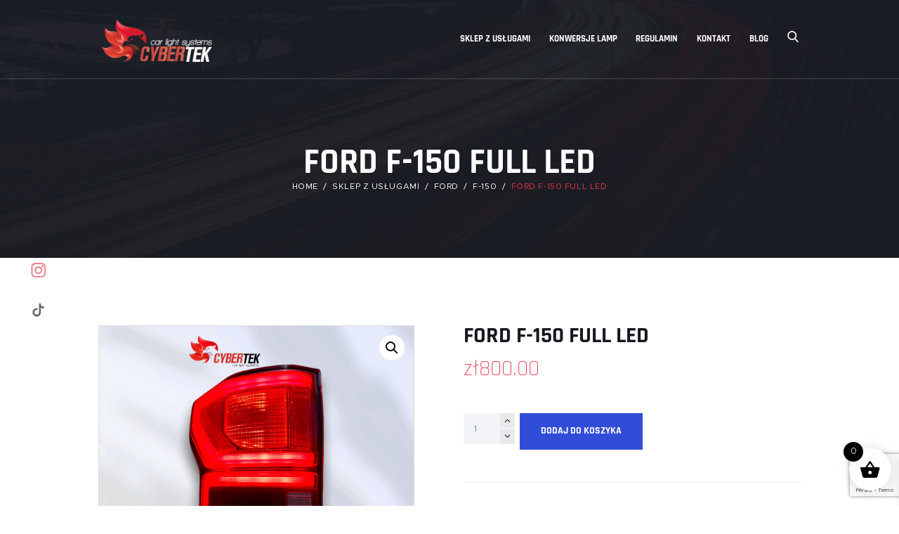

--- FILE ---
content_type: text/html; charset=UTF-8
request_url: https://przerobkalampusa.pl/produkt/ford-f-150-full-led/
body_size: 25492
content:
<!DOCTYPE html>
<html lang="pl-PL" prefix="og: https://ogp.me/ns#" class="no-js scheme_default">
<head>
		<style>img:is([sizes="auto" i], [sizes^="auto," i]) { contain-intrinsic-size: 3000px 1500px }</style>
	<script>window._wca = window._wca || [];</script>
		<meta charset="UTF-8">
		<meta name="viewport" content="width=device-width, initial-scale=1, maximum-scale=1">
		<link rel="profile" href="//gmpg.org/xfn/11">
		<link rel="pingback" href="https://przerobkalampusa.pl/xmlrpc.php">
		
<!-- Optymalizacja wyszukiwarek według Rank Math PRO - https://rankmath.com/ -->
<title>Ford F-150 Full LED - Przeróbka lamp USA | Cyber-Tek</title>
<meta name="description" content="Ford F-150 Full LED"/>
<meta name="robots" content="follow, index, max-snippet:-1, max-video-preview:-1, max-image-preview:large"/>
<link rel="canonical" href="https://przerobkalampusa.pl/produkt/ford-f-150-full-led/" />
<meta property="og:locale" content="pl_PL" />
<meta property="og:type" content="product" />
<meta property="og:title" content="Ford F-150 Full LED - Przeróbka lamp USA | Cyber-Tek" />
<meta property="og:description" content="Ford F-150 Full LED" />
<meta property="og:url" content="https://przerobkalampusa.pl/produkt/ford-f-150-full-led/" />
<meta property="og:site_name" content="Profesjonalna przerobka lamp USA na standard europejski. Dynamiczne kierunkowskazy i animowane światła pozycyjne. Sprzedaż żarówek i diod LED." />
<meta property="og:updated_time" content="2024-12-22T22:52:25+00:00" />
<meta property="og:image" content="https://przerobkalampusa.pl/wp-content/uploads/2022/03/20220219_092913554_iOS.gif" />
<meta property="og:image:secure_url" content="https://przerobkalampusa.pl/wp-content/uploads/2022/03/20220219_092913554_iOS.gif" />
<meta property="og:image:width" content="1080" />
<meta property="og:image:height" content="1080" />
<meta property="og:image:alt" content="Ford F-150" />
<meta property="og:image:type" content="image/gif" />
<meta property="product:price:amount" content="800" />
<meta property="product:price:currency" content="PLN" />
<meta property="product:availability" content="instock" />
<meta name="twitter:card" content="summary_large_image" />
<meta name="twitter:title" content="Ford F-150 Full LED - Przeróbka lamp USA | Cyber-Tek" />
<meta name="twitter:description" content="Ford F-150 Full LED" />
<meta name="twitter:image" content="https://przerobkalampusa.pl/wp-content/uploads/2022/03/20220219_092913554_iOS.gif" />
<meta name="twitter:label1" content="Cena" />
<meta name="twitter:data1" content="&#122;&#322;800.00" />
<meta name="twitter:label2" content="Dostępność" />
<meta name="twitter:data2" content="Na stanie" />
<script type="application/ld+json" class="rank-math-schema-pro">{"@context":"https://schema.org","@graph":[{"@type":"Place","@id":"https://przerobkalampusa.pl/#place","address":{"@type":"PostalAddress","streetAddress":"Cyber-Tek Gromadzka 28e","addressLocality":"Czapury","addressRegion":"Wielkopolska","postalCode":"61-160","addressCountry":"PL"}},{"@type":"Organization","@id":"https://przerobkalampusa.pl/#organization","name":"Cyber-Tek","url":"https://przerobkalampusa.pl","sameAs":["https://facebook.com/CyberTekPolska/","https://instagram.com/cyber_tek_car_light_systems","https://youtube.com/c/CyberTekk","https://www.tiktok.com/@cyber_tek_pl"],"address":{"@type":"PostalAddress","streetAddress":"Cyber-Tek Gromadzka 28e","addressLocality":"Czapury","addressRegion":"Wielkopolska","postalCode":"61-160","addressCountry":"PL"},"logo":{"@type":"ImageObject","@id":"https://przerobkalampusa.pl/#logo","url":"https://przerobkalampusa.pl/wp-content/uploads/2022/01/cybertek.png","contentUrl":"https://przerobkalampusa.pl/wp-content/uploads/2022/01/cybertek.png","caption":"Profesjonalna przerobka lamp USA na standard europejski. Dynamiczne kierunkowskazy i animowane \u015bwiat\u0142a pozycyjne. Sprzeda\u017c \u017car\u00f3wek i diod LED.","inLanguage":"pl-PL","width":"1590","height":"746"},"contactPoint":[{"@type":"ContactPoint","telephone":"720752187","contactType":"customer support"}],"location":{"@id":"https://przerobkalampusa.pl/#place"}},{"@type":"WebSite","@id":"https://przerobkalampusa.pl/#website","url":"https://przerobkalampusa.pl","name":"Profesjonalna przerobka lamp USA na standard europejski. Dynamiczne kierunkowskazy i animowane \u015bwiat\u0142a pozycyjne. Sprzeda\u017c \u017car\u00f3wek i diod LED.","alternateName":"Przer\u00f3bka Lamp USA \u2013 Cyber-Tek","publisher":{"@id":"https://przerobkalampusa.pl/#organization"},"inLanguage":"pl-PL"},{"@type":"ImageObject","@id":"https://przerobkalampusa.pl/wp-content/uploads/2022/03/20220219_092913554_iOS.gif","url":"https://przerobkalampusa.pl/wp-content/uploads/2022/03/20220219_092913554_iOS.gif","width":"1080","height":"1080","caption":"Ford F-150","inLanguage":"pl-PL"},{"@type":"BreadcrumbList","@id":"https://przerobkalampusa.pl/produkt/ford-f-150-full-led/#breadcrumb","itemListElement":[{"@type":"ListItem","position":"1","item":{"@id":"https://przerobkalampusa.pl","name":"Strona g\u0142\u00f3wna"}},{"@type":"ListItem","position":"2","item":{"@id":"https://przerobkalampusa.pl/produkt/ford-f-150-full-led/","name":"Ford F-150 Full LED"}}]},{"@type":"ItemPage","@id":"https://przerobkalampusa.pl/produkt/ford-f-150-full-led/#webpage","url":"https://przerobkalampusa.pl/produkt/ford-f-150-full-led/","name":"Ford F-150 Full LED - Przer\u00f3bka lamp USA | Cyber-Tek","datePublished":"2022-03-29T10:51:12+00:00","dateModified":"2024-12-22T22:52:25+00:00","isPartOf":{"@id":"https://przerobkalampusa.pl/#website"},"primaryImageOfPage":{"@id":"https://przerobkalampusa.pl/wp-content/uploads/2022/03/20220219_092913554_iOS.gif"},"inLanguage":"pl-PL","breadcrumb":{"@id":"https://przerobkalampusa.pl/produkt/ford-f-150-full-led/#breadcrumb"}},{"@type":"Product","name":"Ford F-150 Full LED - Przer\u00f3bka lamp USA | Cyber-Tek","description":"Ford F-150 Full LED","category":"Ford &gt; F-150","mainEntityOfPage":{"@id":"https://przerobkalampusa.pl/produkt/ford-f-150-full-led/#webpage"},"image":[{"@type":"ImageObject","url":"https://przerobkalampusa.pl/wp-content/uploads/2022/03/20220219_092913554_iOS.gif","height":"1080","width":"1080"},{"@type":"ImageObject","url":"https://przerobkalampusa.pl/wp-content/uploads/2022/03/20220218_045135255_iOS.png","height":"2048","width":"2048"},{"@type":"ImageObject","url":"https://przerobkalampusa.pl/wp-content/uploads/2022/03/20220218_045207448_iOS.png","height":"2048","width":"2048"},{"@type":"ImageObject","url":"https://przerobkalampusa.pl/wp-content/uploads/2022/03/20220218_045157582_iOS.png","height":"2048","width":"2048"}],"offers":{"@type":"Offer","price":"800.00","priceCurrency":"PLN","priceValidUntil":"2027-12-31","availability":"https://schema.org/InStock","itemCondition":"NewCondition","url":"https://przerobkalampusa.pl/produkt/ford-f-150-full-led/","seller":{"@type":"Organization","@id":"https://przerobkalampusa.pl/","name":"Profesjonalna przerobka lamp USA na standard europejski. Dynamiczne kierunkowskazy i animowane \u015bwiat\u0142a pozycyjne. Sprzeda\u017c \u017car\u00f3wek i diod LED.","url":"https://przerobkalampusa.pl","logo":"https://przerobkalampusa.pl/wp-content/uploads/2022/01/cybertek.png"}},"@id":"https://przerobkalampusa.pl/produkt/ford-f-150-full-led/#richSnippet"}]}</script>
<!-- /Wtyczka Rank Math WordPress SEO -->

<link rel='dns-prefetch' href='//stats.wp.com' />

<link rel="alternate" type="application/rss+xml" title="Przeróbka lamp USA | Cyber-Tek &raquo; Kanał z wpisami" href="https://przerobkalampusa.pl/feed/" />
<link rel="alternate" type="application/rss+xml" title="Przeróbka lamp USA | Cyber-Tek &raquo; Kanał z komentarzami" href="https://przerobkalampusa.pl/comments/feed/" />
<meta property="og:image" content="https://przerobkalampusa.pl/wp-content/uploads/2022/03/20220219_092913554_iOS.gif"/>
<script type="text/javascript">
/* <![CDATA[ */
window._wpemojiSettings = {"baseUrl":"https:\/\/s.w.org\/images\/core\/emoji\/15.1.0\/72x72\/","ext":".png","svgUrl":"https:\/\/s.w.org\/images\/core\/emoji\/15.1.0\/svg\/","svgExt":".svg","source":{"concatemoji":"https:\/\/przerobkalampusa.pl\/wp-includes\/js\/wp-emoji-release.min.js?ver=6.8.1"}};
/*! This file is auto-generated */
!function(i,n){var o,s,e;function c(e){try{var t={supportTests:e,timestamp:(new Date).valueOf()};sessionStorage.setItem(o,JSON.stringify(t))}catch(e){}}function p(e,t,n){e.clearRect(0,0,e.canvas.width,e.canvas.height),e.fillText(t,0,0);var t=new Uint32Array(e.getImageData(0,0,e.canvas.width,e.canvas.height).data),r=(e.clearRect(0,0,e.canvas.width,e.canvas.height),e.fillText(n,0,0),new Uint32Array(e.getImageData(0,0,e.canvas.width,e.canvas.height).data));return t.every(function(e,t){return e===r[t]})}function u(e,t,n){switch(t){case"flag":return n(e,"\ud83c\udff3\ufe0f\u200d\u26a7\ufe0f","\ud83c\udff3\ufe0f\u200b\u26a7\ufe0f")?!1:!n(e,"\ud83c\uddfa\ud83c\uddf3","\ud83c\uddfa\u200b\ud83c\uddf3")&&!n(e,"\ud83c\udff4\udb40\udc67\udb40\udc62\udb40\udc65\udb40\udc6e\udb40\udc67\udb40\udc7f","\ud83c\udff4\u200b\udb40\udc67\u200b\udb40\udc62\u200b\udb40\udc65\u200b\udb40\udc6e\u200b\udb40\udc67\u200b\udb40\udc7f");case"emoji":return!n(e,"\ud83d\udc26\u200d\ud83d\udd25","\ud83d\udc26\u200b\ud83d\udd25")}return!1}function f(e,t,n){var r="undefined"!=typeof WorkerGlobalScope&&self instanceof WorkerGlobalScope?new OffscreenCanvas(300,150):i.createElement("canvas"),a=r.getContext("2d",{willReadFrequently:!0}),o=(a.textBaseline="top",a.font="600 32px Arial",{});return e.forEach(function(e){o[e]=t(a,e,n)}),o}function t(e){var t=i.createElement("script");t.src=e,t.defer=!0,i.head.appendChild(t)}"undefined"!=typeof Promise&&(o="wpEmojiSettingsSupports",s=["flag","emoji"],n.supports={everything:!0,everythingExceptFlag:!0},e=new Promise(function(e){i.addEventListener("DOMContentLoaded",e,{once:!0})}),new Promise(function(t){var n=function(){try{var e=JSON.parse(sessionStorage.getItem(o));if("object"==typeof e&&"number"==typeof e.timestamp&&(new Date).valueOf()<e.timestamp+604800&&"object"==typeof e.supportTests)return e.supportTests}catch(e){}return null}();if(!n){if("undefined"!=typeof Worker&&"undefined"!=typeof OffscreenCanvas&&"undefined"!=typeof URL&&URL.createObjectURL&&"undefined"!=typeof Blob)try{var e="postMessage("+f.toString()+"("+[JSON.stringify(s),u.toString(),p.toString()].join(",")+"));",r=new Blob([e],{type:"text/javascript"}),a=new Worker(URL.createObjectURL(r),{name:"wpTestEmojiSupports"});return void(a.onmessage=function(e){c(n=e.data),a.terminate(),t(n)})}catch(e){}c(n=f(s,u,p))}t(n)}).then(function(e){for(var t in e)n.supports[t]=e[t],n.supports.everything=n.supports.everything&&n.supports[t],"flag"!==t&&(n.supports.everythingExceptFlag=n.supports.everythingExceptFlag&&n.supports[t]);n.supports.everythingExceptFlag=n.supports.everythingExceptFlag&&!n.supports.flag,n.DOMReady=!1,n.readyCallback=function(){n.DOMReady=!0}}).then(function(){return e}).then(function(){var e;n.supports.everything||(n.readyCallback(),(e=n.source||{}).concatemoji?t(e.concatemoji):e.wpemoji&&e.twemoji&&(t(e.twemoji),t(e.wpemoji)))}))}((window,document),window._wpemojiSettings);
/* ]]> */
</script>
<link data-minify="1" rel='stylesheet' id='xoo-aff-style-css' href='https://przerobkalampusa.pl/wp-content/cache/min/1/wp-content/plugins/easy-login-woocommerce/xoo-form-fields-fw/assets/css/xoo-aff-style.css?ver=1748692036' type='text/css' media='all' />
<style id='xoo-aff-style-inline-css' type='text/css'>

.xoo-aff-input-group .xoo-aff-input-icon{
	background-color:  #eee;
	color: #555;
	max-width: 40px;
	min-width: 40px;
	border-color: #cccccc;
	border-width: 1px;
	font-size: 14px;
}
.xoo-aff-group{
	margin-bottom: 30px;
}

.xoo-aff-group input[type="text"], .xoo-aff-group input[type="password"], .xoo-aff-group input[type="email"], .xoo-aff-group input[type="number"], .xoo-aff-group select, .xoo-aff-group select + .select2, .xoo-aff-group input[type="tel"], .xoo-aff-group input[type="file"]{
	background-color: #fff;
	color: #777;
	border-width: 1px;
	border-color: #cccccc;
	height: 50px;
}


.xoo-aff-group input[type="file"]{
	line-height: calc(50px - 13px);
}



.xoo-aff-group input[type="text"]::placeholder, .xoo-aff-group input[type="password"]::placeholder, .xoo-aff-group input[type="email"]::placeholder, .xoo-aff-group input[type="number"]::placeholder, .xoo-aff-group select::placeholder, .xoo-aff-group input[type="tel"]::placeholder, .xoo-aff-group .select2-selection__rendered, .xoo-aff-group .select2-container--default .select2-selection--single .select2-selection__rendered, .xoo-aff-group input[type="file"]::placeholder, .xoo-aff-group input::file-selector-button{
	color: #777;
}

.xoo-aff-group input[type="text"]:focus, .xoo-aff-group input[type="password"]:focus, .xoo-aff-group input[type="email"]:focus, .xoo-aff-group input[type="number"]:focus, .xoo-aff-group select:focus, .xoo-aff-group select + .select2:focus, .xoo-aff-group input[type="tel"]:focus, .xoo-aff-group input[type="file"]:focus{
	background-color: #ededed;
	color: #000;
}

[placeholder]:focus::-webkit-input-placeholder{
	color: #000!important;
}


.xoo-aff-input-icon + input[type="text"], .xoo-aff-input-icon + input[type="password"], .xoo-aff-input-icon + input[type="email"], .xoo-aff-input-icon + input[type="number"], .xoo-aff-input-icon + select, .xoo-aff-input-icon + select + .select2,  .xoo-aff-input-icon + input[type="tel"], .xoo-aff-input-icon + input[type="file"]{
	border-bottom-left-radius: 0;
	border-top-left-radius: 0;
}


</style>
<link data-minify="1" rel='stylesheet' id='xoo-aff-font-awesome5-css' href='https://przerobkalampusa.pl/wp-content/cache/min/1/wp-content/plugins/easy-login-woocommerce/xoo-form-fields-fw/lib/fontawesome5/css/all.min.css?ver=1748692036' type='text/css' media='all' />
<style id='wp-emoji-styles-inline-css' type='text/css'>

	img.wp-smiley, img.emoji {
		display: inline !important;
		border: none !important;
		box-shadow: none !important;
		height: 1em !important;
		width: 1em !important;
		margin: 0 0.07em !important;
		vertical-align: -0.1em !important;
		background: none !important;
		padding: 0 !important;
	}
</style>
<link rel='stylesheet' id='wp-block-library-css' href='https://przerobkalampusa.pl/wp-includes/css/dist/block-library/style.min.css?ver=6.8.1' type='text/css' media='all' />
<style id='classic-theme-styles-inline-css' type='text/css'>
/*! This file is auto-generated */
.wp-block-button__link{color:#fff;background-color:#32373c;border-radius:9999px;box-shadow:none;text-decoration:none;padding:calc(.667em + 2px) calc(1.333em + 2px);font-size:1.125em}.wp-block-file__button{background:#32373c;color:#fff;text-decoration:none}
</style>
<link rel='stylesheet' id='mediaelement-css' href='https://przerobkalampusa.pl/wp-includes/js/mediaelement/mediaelementplayer-legacy.min.css?ver=4.2.17' type='text/css' media='all' />
<link rel='stylesheet' id='wp-mediaelement-css' href='https://przerobkalampusa.pl/wp-includes/js/mediaelement/wp-mediaelement.min.css?ver=6.8.1' type='text/css' media='all' />
<style id='jetpack-sharing-buttons-style-inline-css' type='text/css'>
.jetpack-sharing-buttons__services-list{display:flex;flex-direction:row;flex-wrap:wrap;gap:0;list-style-type:none;margin:5px;padding:0}.jetpack-sharing-buttons__services-list.has-small-icon-size{font-size:12px}.jetpack-sharing-buttons__services-list.has-normal-icon-size{font-size:16px}.jetpack-sharing-buttons__services-list.has-large-icon-size{font-size:24px}.jetpack-sharing-buttons__services-list.has-huge-icon-size{font-size:36px}@media print{.jetpack-sharing-buttons__services-list{display:none!important}}.editor-styles-wrapper .wp-block-jetpack-sharing-buttons{gap:0;padding-inline-start:0}ul.jetpack-sharing-buttons__services-list.has-background{padding:1.25em 2.375em}
</style>
<style id='global-styles-inline-css' type='text/css'>
:root{--wp--preset--aspect-ratio--square: 1;--wp--preset--aspect-ratio--4-3: 4/3;--wp--preset--aspect-ratio--3-4: 3/4;--wp--preset--aspect-ratio--3-2: 3/2;--wp--preset--aspect-ratio--2-3: 2/3;--wp--preset--aspect-ratio--16-9: 16/9;--wp--preset--aspect-ratio--9-16: 9/16;--wp--preset--color--black: #000000;--wp--preset--color--cyan-bluish-gray: #abb8c3;--wp--preset--color--white: #ffffff;--wp--preset--color--pale-pink: #f78da7;--wp--preset--color--vivid-red: #cf2e2e;--wp--preset--color--luminous-vivid-orange: #ff6900;--wp--preset--color--luminous-vivid-amber: #fcb900;--wp--preset--color--light-green-cyan: #7bdcb5;--wp--preset--color--vivid-green-cyan: #00d084;--wp--preset--color--pale-cyan-blue: #8ed1fc;--wp--preset--color--vivid-cyan-blue: #0693e3;--wp--preset--color--vivid-purple: #9b51e0;--wp--preset--gradient--vivid-cyan-blue-to-vivid-purple: linear-gradient(135deg,rgba(6,147,227,1) 0%,rgb(155,81,224) 100%);--wp--preset--gradient--light-green-cyan-to-vivid-green-cyan: linear-gradient(135deg,rgb(122,220,180) 0%,rgb(0,208,130) 100%);--wp--preset--gradient--luminous-vivid-amber-to-luminous-vivid-orange: linear-gradient(135deg,rgba(252,185,0,1) 0%,rgba(255,105,0,1) 100%);--wp--preset--gradient--luminous-vivid-orange-to-vivid-red: linear-gradient(135deg,rgba(255,105,0,1) 0%,rgb(207,46,46) 100%);--wp--preset--gradient--very-light-gray-to-cyan-bluish-gray: linear-gradient(135deg,rgb(238,238,238) 0%,rgb(169,184,195) 100%);--wp--preset--gradient--cool-to-warm-spectrum: linear-gradient(135deg,rgb(74,234,220) 0%,rgb(151,120,209) 20%,rgb(207,42,186) 40%,rgb(238,44,130) 60%,rgb(251,105,98) 80%,rgb(254,248,76) 100%);--wp--preset--gradient--blush-light-purple: linear-gradient(135deg,rgb(255,206,236) 0%,rgb(152,150,240) 100%);--wp--preset--gradient--blush-bordeaux: linear-gradient(135deg,rgb(254,205,165) 0%,rgb(254,45,45) 50%,rgb(107,0,62) 100%);--wp--preset--gradient--luminous-dusk: linear-gradient(135deg,rgb(255,203,112) 0%,rgb(199,81,192) 50%,rgb(65,88,208) 100%);--wp--preset--gradient--pale-ocean: linear-gradient(135deg,rgb(255,245,203) 0%,rgb(182,227,212) 50%,rgb(51,167,181) 100%);--wp--preset--gradient--electric-grass: linear-gradient(135deg,rgb(202,248,128) 0%,rgb(113,206,126) 100%);--wp--preset--gradient--midnight: linear-gradient(135deg,rgb(2,3,129) 0%,rgb(40,116,252) 100%);--wp--preset--font-size--small: 13px;--wp--preset--font-size--medium: 20px;--wp--preset--font-size--large: 36px;--wp--preset--font-size--x-large: 42px;--wp--preset--spacing--20: 0.44rem;--wp--preset--spacing--30: 0.67rem;--wp--preset--spacing--40: 1rem;--wp--preset--spacing--50: 1.5rem;--wp--preset--spacing--60: 2.25rem;--wp--preset--spacing--70: 3.38rem;--wp--preset--spacing--80: 5.06rem;--wp--preset--shadow--natural: 6px 6px 9px rgba(0, 0, 0, 0.2);--wp--preset--shadow--deep: 12px 12px 50px rgba(0, 0, 0, 0.4);--wp--preset--shadow--sharp: 6px 6px 0px rgba(0, 0, 0, 0.2);--wp--preset--shadow--outlined: 6px 6px 0px -3px rgba(255, 255, 255, 1), 6px 6px rgba(0, 0, 0, 1);--wp--preset--shadow--crisp: 6px 6px 0px rgba(0, 0, 0, 1);}:where(.is-layout-flex){gap: 0.5em;}:where(.is-layout-grid){gap: 0.5em;}body .is-layout-flex{display: flex;}.is-layout-flex{flex-wrap: wrap;align-items: center;}.is-layout-flex > :is(*, div){margin: 0;}body .is-layout-grid{display: grid;}.is-layout-grid > :is(*, div){margin: 0;}:where(.wp-block-columns.is-layout-flex){gap: 2em;}:where(.wp-block-columns.is-layout-grid){gap: 2em;}:where(.wp-block-post-template.is-layout-flex){gap: 1.25em;}:where(.wp-block-post-template.is-layout-grid){gap: 1.25em;}.has-black-color{color: var(--wp--preset--color--black) !important;}.has-cyan-bluish-gray-color{color: var(--wp--preset--color--cyan-bluish-gray) !important;}.has-white-color{color: var(--wp--preset--color--white) !important;}.has-pale-pink-color{color: var(--wp--preset--color--pale-pink) !important;}.has-vivid-red-color{color: var(--wp--preset--color--vivid-red) !important;}.has-luminous-vivid-orange-color{color: var(--wp--preset--color--luminous-vivid-orange) !important;}.has-luminous-vivid-amber-color{color: var(--wp--preset--color--luminous-vivid-amber) !important;}.has-light-green-cyan-color{color: var(--wp--preset--color--light-green-cyan) !important;}.has-vivid-green-cyan-color{color: var(--wp--preset--color--vivid-green-cyan) !important;}.has-pale-cyan-blue-color{color: var(--wp--preset--color--pale-cyan-blue) !important;}.has-vivid-cyan-blue-color{color: var(--wp--preset--color--vivid-cyan-blue) !important;}.has-vivid-purple-color{color: var(--wp--preset--color--vivid-purple) !important;}.has-black-background-color{background-color: var(--wp--preset--color--black) !important;}.has-cyan-bluish-gray-background-color{background-color: var(--wp--preset--color--cyan-bluish-gray) !important;}.has-white-background-color{background-color: var(--wp--preset--color--white) !important;}.has-pale-pink-background-color{background-color: var(--wp--preset--color--pale-pink) !important;}.has-vivid-red-background-color{background-color: var(--wp--preset--color--vivid-red) !important;}.has-luminous-vivid-orange-background-color{background-color: var(--wp--preset--color--luminous-vivid-orange) !important;}.has-luminous-vivid-amber-background-color{background-color: var(--wp--preset--color--luminous-vivid-amber) !important;}.has-light-green-cyan-background-color{background-color: var(--wp--preset--color--light-green-cyan) !important;}.has-vivid-green-cyan-background-color{background-color: var(--wp--preset--color--vivid-green-cyan) !important;}.has-pale-cyan-blue-background-color{background-color: var(--wp--preset--color--pale-cyan-blue) !important;}.has-vivid-cyan-blue-background-color{background-color: var(--wp--preset--color--vivid-cyan-blue) !important;}.has-vivid-purple-background-color{background-color: var(--wp--preset--color--vivid-purple) !important;}.has-black-border-color{border-color: var(--wp--preset--color--black) !important;}.has-cyan-bluish-gray-border-color{border-color: var(--wp--preset--color--cyan-bluish-gray) !important;}.has-white-border-color{border-color: var(--wp--preset--color--white) !important;}.has-pale-pink-border-color{border-color: var(--wp--preset--color--pale-pink) !important;}.has-vivid-red-border-color{border-color: var(--wp--preset--color--vivid-red) !important;}.has-luminous-vivid-orange-border-color{border-color: var(--wp--preset--color--luminous-vivid-orange) !important;}.has-luminous-vivid-amber-border-color{border-color: var(--wp--preset--color--luminous-vivid-amber) !important;}.has-light-green-cyan-border-color{border-color: var(--wp--preset--color--light-green-cyan) !important;}.has-vivid-green-cyan-border-color{border-color: var(--wp--preset--color--vivid-green-cyan) !important;}.has-pale-cyan-blue-border-color{border-color: var(--wp--preset--color--pale-cyan-blue) !important;}.has-vivid-cyan-blue-border-color{border-color: var(--wp--preset--color--vivid-cyan-blue) !important;}.has-vivid-purple-border-color{border-color: var(--wp--preset--color--vivid-purple) !important;}.has-vivid-cyan-blue-to-vivid-purple-gradient-background{background: var(--wp--preset--gradient--vivid-cyan-blue-to-vivid-purple) !important;}.has-light-green-cyan-to-vivid-green-cyan-gradient-background{background: var(--wp--preset--gradient--light-green-cyan-to-vivid-green-cyan) !important;}.has-luminous-vivid-amber-to-luminous-vivid-orange-gradient-background{background: var(--wp--preset--gradient--luminous-vivid-amber-to-luminous-vivid-orange) !important;}.has-luminous-vivid-orange-to-vivid-red-gradient-background{background: var(--wp--preset--gradient--luminous-vivid-orange-to-vivid-red) !important;}.has-very-light-gray-to-cyan-bluish-gray-gradient-background{background: var(--wp--preset--gradient--very-light-gray-to-cyan-bluish-gray) !important;}.has-cool-to-warm-spectrum-gradient-background{background: var(--wp--preset--gradient--cool-to-warm-spectrum) !important;}.has-blush-light-purple-gradient-background{background: var(--wp--preset--gradient--blush-light-purple) !important;}.has-blush-bordeaux-gradient-background{background: var(--wp--preset--gradient--blush-bordeaux) !important;}.has-luminous-dusk-gradient-background{background: var(--wp--preset--gradient--luminous-dusk) !important;}.has-pale-ocean-gradient-background{background: var(--wp--preset--gradient--pale-ocean) !important;}.has-electric-grass-gradient-background{background: var(--wp--preset--gradient--electric-grass) !important;}.has-midnight-gradient-background{background: var(--wp--preset--gradient--midnight) !important;}.has-small-font-size{font-size: var(--wp--preset--font-size--small) !important;}.has-medium-font-size{font-size: var(--wp--preset--font-size--medium) !important;}.has-large-font-size{font-size: var(--wp--preset--font-size--large) !important;}.has-x-large-font-size{font-size: var(--wp--preset--font-size--x-large) !important;}
:where(.wp-block-post-template.is-layout-flex){gap: 1.25em;}:where(.wp-block-post-template.is-layout-grid){gap: 1.25em;}
:where(.wp-block-columns.is-layout-flex){gap: 2em;}:where(.wp-block-columns.is-layout-grid){gap: 2em;}
:root :where(.wp-block-pullquote){font-size: 1.5em;line-height: 1.6;}
</style>
<link data-minify="1" rel='stylesheet' id='trx_addons-icons-css' href='https://przerobkalampusa.pl/wp-content/cache/min/1/wp-content/plugins/trx_addons/css/font-icons/css/trx_addons_icons-embedded.css?ver=1748692036' type='text/css' media='all' />
<link rel='stylesheet' id='swiperslider-css' href='https://przerobkalampusa.pl/wp-content/plugins/trx_addons/js/swiper/swiper.min.css' type='text/css' media='all' />
<link rel='stylesheet' id='magnific-popup-css' href='https://przerobkalampusa.pl/wp-content/plugins/trx_addons/js/magnific/magnific-popup.min.css' type='text/css' media='all' />
<link data-minify="1" rel='stylesheet' id='trx_addons-css' href='https://przerobkalampusa.pl/wp-content/cache/min/1/wp-content/plugins/trx_addons/css/trx_addons.css?ver=1748692036' type='text/css' media='all' />
<link data-minify="1" rel='stylesheet' id='SFSImainCss-css' href='https://przerobkalampusa.pl/wp-content/cache/min/1/wp-content/plugins/ultimate-social-media-icons/css/sfsi-style.css?ver=1748692036' type='text/css' media='all' />
<link data-minify="1" rel='stylesheet' id='widgetopts-styles-css' href='https://przerobkalampusa.pl/wp-content/cache/min/1/wp-content/plugins/widget-options/assets/css/widget-options.css?ver=1748692036' type='text/css' media='all' />
<link rel='stylesheet' id='photoswipe-css' href='https://przerobkalampusa.pl/wp-content/plugins/woocommerce/assets/css/photoswipe/photoswipe.min.css?ver=10.4.3' type='text/css' media='all' />
<link rel='stylesheet' id='photoswipe-default-skin-css' href='https://przerobkalampusa.pl/wp-content/plugins/woocommerce/assets/css/photoswipe/default-skin/default-skin.min.css?ver=10.4.3' type='text/css' media='all' />
<link data-minify="1" rel='stylesheet' id='woocommerce-layout-css' href='https://przerobkalampusa.pl/wp-content/cache/min/1/wp-content/plugins/woocommerce/assets/css/woocommerce-layout.css?ver=1748692036' type='text/css' media='all' />
<style id='woocommerce-layout-inline-css' type='text/css'>

	.infinite-scroll .woocommerce-pagination {
		display: none;
	}
</style>
<link data-minify="1" rel='stylesheet' id='woocommerce-smallscreen-css' href='https://przerobkalampusa.pl/wp-content/cache/min/1/wp-content/plugins/woocommerce/assets/css/woocommerce-smallscreen.css?ver=1748692036' type='text/css' media='only screen and (max-width: 768px)' />
<link data-minify="1" rel='stylesheet' id='woocommerce-general-css' href='https://przerobkalampusa.pl/wp-content/cache/min/1/wp-content/plugins/woocommerce/assets/css/woocommerce.css?ver=1748692036' type='text/css' media='all' />
<style id='woocommerce-inline-inline-css' type='text/css'>
.woocommerce form .form-row .required { visibility: visible; }
</style>
<link data-minify="1" rel='stylesheet' id='xoo-el-style-css' href='https://przerobkalampusa.pl/wp-content/cache/min/1/wp-content/plugins/easy-login-woocommerce/assets/css/xoo-el-style.css?ver=1748692036' type='text/css' media='all' />
<style id='xoo-el-style-inline-css' type='text/css'>

	.xoo-el-form-container button.btn.button.xoo-el-action-btn{
		background-color: #000000;
		color: #ffffff;
		font-weight: 600;
		font-size: 15px;
		height: 40px;
	}

.xoo-el-container:not(.xoo-el-style-slider) .xoo-el-inmodal{
	max-width: 500px;
	max-height: 650px;
}

.xoo-el-style-slider .xoo-el-modal{
	transform: translateX(500px);
	max-width: 500px;
}

	.xoo-el-sidebar{
		background-image: url(https://przerobkalampusa.pl/wp-content/plugins/easy-login-woocommerce/assets/images/popup-sidebar.jpg);
		min-width: 40%;
	}

.xoo-el-main, .xoo-el-main a , .xoo-el-main label{
	color: #000000;
}
.xoo-el-srcont{
	background-color: #ffffff;
}
.xoo-el-form-container ul.xoo-el-tabs li.xoo-el-active {
	background-color: #000000;
	color: #ffffff;
}
.xoo-el-form-container ul.xoo-el-tabs li{
	background-color: #eeeeee;
	color: #000000;
	font-size: 16px;
	padding: 12px 20px;
}
.xoo-el-main{
	padding: 40px 30px;
}

.xoo-el-form-container button.xoo-el-action-btn:not(.button){
    font-weight: 600;
    font-size: 15px;
}



	.xoo-el-modal:before {
		vertical-align: middle;
	}

	.xoo-el-style-slider .xoo-el-srcont {
		justify-content: center;
	}

	.xoo-el-style-slider .xoo-el-main{
		padding-top: 10px;
		padding-bottom: 10px; 
	}





.xoo-el-popup-active .xoo-el-opac{
    opacity: 0.7;
    background-color: #000000;
}





</style>
<link data-minify="1" rel='stylesheet' id='xoo-el-fonts-css' href='https://przerobkalampusa.pl/wp-content/cache/min/1/wp-content/plugins/easy-login-woocommerce/assets/css/xoo-el-fonts.css?ver=1748692036' type='text/css' media='all' />
<link data-minify="1" rel='stylesheet' id='url-shortify-css' href='https://przerobkalampusa.pl/wp-content/cache/min/1/wp-content/plugins/url-shortify/lite/dist/styles/url-shortify.css?ver=1748692036' type='text/css' media='all' />
<link data-minify="1" rel='stylesheet' id='xoo-wsc-fonts-css' href='https://przerobkalampusa.pl/wp-content/cache/min/1/wp-content/plugins/side-cart-woocommerce/assets/css/xoo-wsc-fonts.css?ver=1748692036' type='text/css' media='all' />
<link data-minify="1" rel='stylesheet' id='xoo-wsc-style-css' href='https://przerobkalampusa.pl/wp-content/cache/min/1/wp-content/plugins/side-cart-woocommerce/assets/css/xoo-wsc-style.css?ver=1748692036' type='text/css' media='all' />
<style id='xoo-wsc-style-inline-css' type='text/css'>




.xoo-wsc-ft-buttons-cont a.xoo-wsc-ft-btn, .xoo-wsc-container .xoo-wsc-btn {
	background-color: #000000;
	color: #ffffff;
	border: 2px solid #ffffff;
	padding: 10px 20px;
}

.xoo-wsc-ft-buttons-cont a.xoo-wsc-ft-btn:hover, .xoo-wsc-container .xoo-wsc-btn:hover {
	background-color: #ffffff;
	color: #000000;
	border: 2px solid #000000;
}

 

.xoo-wsc-footer{
	background-color: #ffffff;
	color: #000000;
	padding: 10px 20px;
	box-shadow: 0 -1px 10px #0000001a;
}

.xoo-wsc-footer, .xoo-wsc-footer a, .xoo-wsc-footer .amount{
	font-size: 18px;
}

.xoo-wsc-btn .amount{
	color: #ffffff}

.xoo-wsc-btn:hover .amount{
	color: #000000;
}

.xoo-wsc-ft-buttons-cont{
	grid-template-columns: auto;
}

.xoo-wsc-basket{
	bottom: 12px;
	right: 1px;
	background-color: #ffffff;
	color: #000000;
	box-shadow: 0px 0px 15px 2px #0000001a;
	border-radius: 50%;
	display: flex;
	width: 60px;
	height: 60px;
}


.xoo-wsc-bki{
	font-size: 30px}

.xoo-wsc-items-count{
	top: -9px;
	left: -8px;
}

.xoo-wsc-items-count, .xoo-wsch-items-count{
	background-color: #000000;
	color: #ffffff;
}

.xoo-wsc-container, .xoo-wsc-slider{
	max-width: 365px;
	right: -365px;
	top: 0;bottom: 0;
	bottom: 0;
	font-family: }


.xoo-wsc-cart-active .xoo-wsc-container, .xoo-wsc-slider-active .xoo-wsc-slider{
	right: 0;
}


.xoo-wsc-cart-active .xoo-wsc-basket{
	right: 365px;
}

.xoo-wsc-slider{
	right: -365px;
}

span.xoo-wsch-close {
    font-size: 16px;
}

	.xoo-wsch-top{
		justify-content: center;
	}
	span.xoo-wsch-close {
	    right: 10px;
	}

.xoo-wsch-text{
	font-size: 20px;
}

.xoo-wsc-header{
	color: #000000;
	background-color: #ffffff;
	border-bottom: 2px solid #eee;
	padding: 15px 15px;
}


.xoo-wsc-body{
	background-color: #f8f9fa;
}

.xoo-wsc-products:not(.xoo-wsc-pattern-card), .xoo-wsc-products:not(.xoo-wsc-pattern-card) span.amount, .xoo-wsc-products:not(.xoo-wsc-pattern-card) a{
	font-size: 16px;
	color: #000000;
}

.xoo-wsc-products:not(.xoo-wsc-pattern-card) .xoo-wsc-product{
	padding: 10px 15px;
	margin: 10px 15px;
	border-radius: 5px;
	box-shadow: 0 2px 2px #00000005;
	background-color: #ffffff;
}

.xoo-wsc-sum-col{
	justify-content: center;
}


/** Shortcode **/
.xoo-wsc-sc-count{
	background-color: #000000;
	color: #ffffff;
}

.xoo-wsc-sc-bki{
	font-size: 28px;
	color: #000000;
}
.xoo-wsc-sc-cont{
	color: #000000;
}

.added_to_cart{
	display: none!important;
}

.xoo-wsc-product dl.variation {
	display: block;
}


.xoo-wsc-product-cont{
	padding: 10px 10px;
}

.xoo-wsc-products:not(.xoo-wsc-pattern-card) .xoo-wsc-img-col{
	width: 28%;
}

.xoo-wsc-pattern-card .xoo-wsc-img-col img{
	max-width: 100%;
	height: auto;
}

.xoo-wsc-products:not(.xoo-wsc-pattern-card) .xoo-wsc-sum-col{
	width: 72%;
}

.xoo-wsc-pattern-card .xoo-wsc-product-cont{
	width: 50% 
}

@media only screen and (max-width: 600px) {
	.xoo-wsc-pattern-card .xoo-wsc-product-cont  {
		width: 50%;
	}
}


.xoo-wsc-pattern-card .xoo-wsc-product{
	border: 0;
	box-shadow: 0px 10px 15px -12px #0000001a;
}


.xoo-wsc-sm-front{
	background-color: #eee;
}
.xoo-wsc-pattern-card, .xoo-wsc-sm-front{
	border-bottom-left-radius: 5px;
	border-bottom-right-radius: 5px;
}
.xoo-wsc-pattern-card, .xoo-wsc-img-col img, .xoo-wsc-img-col, .xoo-wsc-sm-back-cont{
	border-top-left-radius: 5px;
	border-top-right-radius: 5px;
}
.xoo-wsc-sm-back{
	background-color: #fff;
}
.xoo-wsc-pattern-card, .xoo-wsc-pattern-card a, .xoo-wsc-pattern-card .amount{
	font-size: 16px;
}

.xoo-wsc-sm-front, .xoo-wsc-sm-front a, .xoo-wsc-sm-front .amount{
	color: #000;
}

.xoo-wsc-sm-back, .xoo-wsc-sm-back a, .xoo-wsc-sm-back .amount{
	color: #000;
}


.magictime {
    animation-duration: 0.5s;
}



span.xoo-wsch-items-count{
	height: 20px;
	line-height: 20px;
	width: 20px;
}

span.xoo-wsch-icon{
	font-size: 30px
}

.xoo-wsc-smr-del{
	font-size: 16px
}
</style>
<link data-minify="1" rel='stylesheet' id='esg-plugin-settings-css' href='https://przerobkalampusa.pl/wp-content/cache/min/1/wp-content/plugins/Essential-Grid-WordPress-Plugin-v3.1.5/public/assets/css/settings.css?ver=1748692037' type='text/css' media='all' />
<link data-minify="1" rel='stylesheet' id='tp-fontello-css' href='https://przerobkalampusa.pl/wp-content/cache/min/1/wp-content/plugins/Essential-Grid-WordPress-Plugin-v3.1.5/public/assets/font/fontello/css/fontello.css?ver=1748692037' type='text/css' media='all' />
<link data-minify="1" rel='stylesheet' id='wpgdprc-front-css-css' href='https://przerobkalampusa.pl/wp-content/cache/min/1/wp-content/plugins/wp-gdpr-compliance/Assets/css/front.css?ver=1748692037' type='text/css' media='all' />
<style id='wpgdprc-front-css-inline-css' type='text/css'>
:root{--wp-gdpr--bar--background-color: #000000;--wp-gdpr--bar--color: #ffffff;--wp-gdpr--button--background-color: #ffffff;--wp-gdpr--button--background-color--darken: #d8d8d8;--wp-gdpr--button--color: #ffffff;}
</style>
<link data-minify="1" rel='stylesheet' id='stevenwatkins-font-metropolis-css' href='https://przerobkalampusa.pl/wp-content/cache/min/1/wp-content/themes/stevenwatkins/css/font-face/metropolis/stylesheet.css?ver=1748692037' type='text/css' media='all' />
<link data-minify="1" rel='stylesheet' id='stevenwatkins-font-rajdhani-css' href='https://przerobkalampusa.pl/wp-content/cache/min/1/wp-content/themes/stevenwatkins/css/font-face/rajdhani/stylesheet.css?ver=1748692037' type='text/css' media='all' />
<link data-minify="1" rel='stylesheet' id='fontello-icons-css' href='https://przerobkalampusa.pl/wp-content/cache/min/1/wp-content/themes/stevenwatkins/css/fontello/css/fontello-embedded.css?ver=1748692037' type='text/css' media='all' />
<link data-minify="1" rel='stylesheet' id='stevenwatkins-main-css' href='https://przerobkalampusa.pl/wp-content/cache/min/1/wp-content/themes/stevenwatkins/style.css?ver=1748692037' type='text/css' media='all' />
<style id='stevenwatkins-main-inline-css' type='text/css'>
.post-navigation .nav-previous a .nav-arrow { background-image: url(https://przerobkalampusa.pl/wp-content/uploads/2022/03/20220329_072834615_iOS-370x208.png); }.post-navigation .nav-next a .nav-arrow { background-image: url(https://przerobkalampusa.pl/wp-content/uploads/2022/03/20220225_224721093_iOS-370x208.png); }
</style>
<link data-minify="1" rel='stylesheet' id='stevenwatkins-animation-css' href='https://przerobkalampusa.pl/wp-content/cache/min/1/wp-content/themes/stevenwatkins/css/animation.css?ver=1748692037' type='text/css' media='all' />
<link data-minify="1" rel='stylesheet' id='stevenwatkins-colors-css' href='https://przerobkalampusa.pl/wp-content/cache/min/1/wp-content/themes/stevenwatkins/css/__colors.css?ver=1748692037' type='text/css' media='all' />
<link data-minify="1" rel='stylesheet' id='stevenwatkins-styles-css' href='https://przerobkalampusa.pl/wp-content/cache/min/1/wp-content/themes/stevenwatkins/css/__styles.css?ver=1748692037' type='text/css' media='all' />
<link data-minify="1" rel='stylesheet' id='stevenwatkins-responsive-css' href='https://przerobkalampusa.pl/wp-content/cache/min/1/wp-content/themes/stevenwatkins/css/responsive.css?ver=1748692037' type='text/css' media='all' />
<script type="text/javascript" src="https://przerobkalampusa.pl/wp-includes/js/jquery/jquery.min.js?ver=3.7.1" id="jquery-core-js"></script>
<script type="text/javascript" src="https://przerobkalampusa.pl/wp-includes/js/jquery/jquery-migrate.min.js?ver=3.4.1" id="jquery-migrate-js"></script>
<script type="text/javascript" id="xoo-aff-js-js-extra">
/* <![CDATA[ */
var xoo_aff_localize = {"adminurl":"https:\/\/przerobkalampusa.pl\/wp-admin\/admin-ajax.php","password_strength":{"min_password_strength":3,"i18n_password_error":"Please enter a stronger password.","i18n_password_hint":"Rada: has\u0142o powinno zawiera\u0107 przynajmniej dwana\u015bcie znak\u00f3w. Aby by\u0142o silniejsze, u\u017cyj ma\u0142ych i wielkich liter, cyfr oraz znak\u00f3w takich jak: ! &quot; ? $ % ^ &amp; )."}};
/* ]]> */
</script>
<script type="text/javascript" src="https://przerobkalampusa.pl/wp-content/plugins/easy-login-woocommerce/xoo-form-fields-fw/assets/js/xoo-aff-js.js?ver=2.1.0" id="xoo-aff-js-js" defer="defer" data-wp-strategy="defer"></script>
<script type="text/javascript" src="https://przerobkalampusa.pl/wp-content/plugins/woocommerce/assets/js/zoom/jquery.zoom.min.js?ver=1.7.21-wc.10.4.3" id="wc-zoom-js" defer="defer" data-wp-strategy="defer"></script>
<script type="text/javascript" src="https://przerobkalampusa.pl/wp-content/plugins/woocommerce/assets/js/flexslider/jquery.flexslider.min.js?ver=2.7.2-wc.10.4.3" id="wc-flexslider-js" defer="defer" data-wp-strategy="defer"></script>
<script type="text/javascript" src="https://przerobkalampusa.pl/wp-content/plugins/woocommerce/assets/js/photoswipe/photoswipe.min.js?ver=4.1.1-wc.10.4.3" id="wc-photoswipe-js" defer="defer" data-wp-strategy="defer"></script>
<script type="text/javascript" src="https://przerobkalampusa.pl/wp-content/plugins/woocommerce/assets/js/photoswipe/photoswipe-ui-default.min.js?ver=4.1.1-wc.10.4.3" id="wc-photoswipe-ui-default-js" defer="defer" data-wp-strategy="defer"></script>
<script type="text/javascript" id="wc-single-product-js-extra">
/* <![CDATA[ */
var wc_single_product_params = {"i18n_required_rating_text":"Prosz\u0119 wybra\u0107 ocen\u0119","i18n_rating_options":["1 z 5 gwiazdek","2 z 5 gwiazdek","3 z 5 gwiazdek","4 z 5 gwiazdek","5 z 5 gwiazdek"],"i18n_product_gallery_trigger_text":"Wy\u015bwietl pe\u0142noekranow\u0105 galeri\u0119 obrazk\u00f3w","review_rating_required":"no","flexslider":{"rtl":false,"animation":"slide","smoothHeight":true,"directionNav":false,"controlNav":"thumbnails","slideshow":false,"animationSpeed":500,"animationLoop":false,"allowOneSlide":false},"zoom_enabled":"1","zoom_options":[],"photoswipe_enabled":"1","photoswipe_options":{"shareEl":false,"closeOnScroll":false,"history":false,"hideAnimationDuration":0,"showAnimationDuration":0},"flexslider_enabled":"1"};
/* ]]> */
</script>
<script type="text/javascript" src="https://przerobkalampusa.pl/wp-content/plugins/woocommerce/assets/js/frontend/single-product.min.js?ver=10.4.3" id="wc-single-product-js" defer="defer" data-wp-strategy="defer"></script>
<script type="text/javascript" src="https://przerobkalampusa.pl/wp-content/plugins/woocommerce/assets/js/jquery-blockui/jquery.blockUI.min.js?ver=2.7.0-wc.10.4.3" id="wc-jquery-blockui-js" defer="defer" data-wp-strategy="defer"></script>
<script type="text/javascript" src="https://przerobkalampusa.pl/wp-content/plugins/woocommerce/assets/js/js-cookie/js.cookie.min.js?ver=2.1.4-wc.10.4.3" id="wc-js-cookie-js" defer="defer" data-wp-strategy="defer"></script>
<script type="text/javascript" id="woocommerce-js-extra">
/* <![CDATA[ */
var woocommerce_params = {"ajax_url":"\/wp-admin\/admin-ajax.php","wc_ajax_url":"\/?wc-ajax=%%endpoint%%","i18n_password_show":"Poka\u017c has\u0142o","i18n_password_hide":"Ukryj has\u0142o"};
/* ]]> */
</script>
<script type="text/javascript" src="https://przerobkalampusa.pl/wp-content/plugins/woocommerce/assets/js/frontend/woocommerce.min.js?ver=10.4.3" id="woocommerce-js" defer="defer" data-wp-strategy="defer"></script>
<script type="text/javascript" id="url-shortify-js-extra">
/* <![CDATA[ */
var usParams = {"ajaxurl":"https:\/\/przerobkalampusa.pl\/wp-admin\/admin-ajax.php"};
/* ]]> */
</script>
<script type="text/javascript" src="https://przerobkalampusa.pl/wp-content/plugins/url-shortify/lite/dist/scripts/url-shortify.js?ver=1.11.4" id="url-shortify-js" data-rocket-defer defer></script>
<script type="text/javascript" src="https://stats.wp.com/s-202605.js" id="woocommerce-analytics-js" defer="defer" data-wp-strategy="defer"></script>
<script type="text/javascript" id="wpgdprc-front-js-js-extra">
/* <![CDATA[ */
var wpgdprcFront = {"ajaxUrl":"https:\/\/przerobkalampusa.pl\/wp-admin\/admin-ajax.php","ajaxNonce":"54d9143165","ajaxArg":"security","pluginPrefix":"wpgdprc","blogId":"1","isMultiSite":"","locale":"pl_PL","showSignUpModal":"1","showFormModal":"","cookieName":"wpgdprc-consent","consentVersion":"","path":"\/","prefix":"wpgdprc"};
/* ]]> */
</script>
<script type="text/javascript" src="https://przerobkalampusa.pl/wp-content/plugins/wp-gdpr-compliance/Assets/js/front.min.js?ver=1748522722" id="wpgdprc-front-js-js" data-rocket-defer defer></script>
<script></script><link rel="https://api.w.org/" href="https://przerobkalampusa.pl/wp-json/" /><link rel="alternate" title="JSON" type="application/json" href="https://przerobkalampusa.pl/wp-json/wp/v2/product/2046" /><link rel="EditURI" type="application/rsd+xml" title="RSD" href="https://przerobkalampusa.pl/xmlrpc.php?rsd" />
<meta name="generator" content="WordPress 6.8.1" />
<link rel='shortlink' href='https://przerobkalampusa.pl/p9lv' />
<link rel="alternate" title="oEmbed (JSON)" type="application/json+oembed" href="https://przerobkalampusa.pl/wp-json/oembed/1.0/embed?url=https%3A%2F%2Fprzerobkalampusa.pl%2Fprodukt%2Fford-f-150-full-led%2F" />
<link rel="alternate" title="oEmbed (XML)" type="text/xml+oembed" href="https://przerobkalampusa.pl/wp-json/oembed/1.0/embed?url=https%3A%2F%2Fprzerobkalampusa.pl%2Fprodukt%2Fford-f-150-full-led%2F&#038;format=xml" />
<meta name="follow.[base64]" content="HYZn7yjA4tTTNpEv0ypl"/>	<style>img#wpstats{display:none}</style>
		<!-- Google site verification - Google for WooCommerce -->
<meta name="google-site-verification" content="gjb_cCdmNthWvCI9m-paXXh60aCLytEyY3q_l8x_lCs" />
	<noscript><style>.woocommerce-product-gallery{ opacity: 1 !important; }</style></noscript>
	<meta name="generator" content="Powered by WPBakery Page Builder - drag and drop page builder for WordPress."/>
<script type="text/javascript" id="google_gtagjs" src="https://www.googletagmanager.com/gtag/js?id=G-LFY0RB9PVY" async="async"></script>
<script type="text/javascript" id="google_gtagjs-inline">
/* <![CDATA[ */
window.dataLayer = window.dataLayer || [];function gtag(){dataLayer.push(arguments);}gtag('js', new Date());gtag('config', 'G-LFY0RB9PVY', {} );
/* ]]> */
</script>
<meta name="generator" content="Powered by Slider Revolution 6.7.25 - responsive, Mobile-Friendly Slider Plugin for WordPress with comfortable drag and drop interface." />
<link rel="icon" href="https://przerobkalampusa.pl/wp-content/uploads/2020/06/cropped-cyberfav-32x32.jpg" sizes="32x32" />
<link rel="icon" href="https://przerobkalampusa.pl/wp-content/uploads/2020/06/cropped-cyberfav-192x192.jpg" sizes="192x192" />
<link rel="apple-touch-icon" href="https://przerobkalampusa.pl/wp-content/uploads/2020/06/cropped-cyberfav-180x180.jpg" />
<meta name="msapplication-TileImage" content="https://przerobkalampusa.pl/wp-content/uploads/2020/06/cropped-cyberfav-270x270.jpg" />
<script data-jetpack-boost="ignore">function setREVStartSize(e){
			//window.requestAnimationFrame(function() {
				window.RSIW = window.RSIW===undefined ? window.innerWidth : window.RSIW;
				window.RSIH = window.RSIH===undefined ? window.innerHeight : window.RSIH;
				try {
					var pw = document.getElementById(e.c).parentNode.offsetWidth,
						newh;
					pw = pw===0 || isNaN(pw) || (e.l=="fullwidth" || e.layout=="fullwidth") ? window.RSIW : pw;
					e.tabw = e.tabw===undefined ? 0 : parseInt(e.tabw);
					e.thumbw = e.thumbw===undefined ? 0 : parseInt(e.thumbw);
					e.tabh = e.tabh===undefined ? 0 : parseInt(e.tabh);
					e.thumbh = e.thumbh===undefined ? 0 : parseInt(e.thumbh);
					e.tabhide = e.tabhide===undefined ? 0 : parseInt(e.tabhide);
					e.thumbhide = e.thumbhide===undefined ? 0 : parseInt(e.thumbhide);
					e.mh = e.mh===undefined || e.mh=="" || e.mh==="auto" ? 0 : parseInt(e.mh,0);
					if(e.layout==="fullscreen" || e.l==="fullscreen")
						newh = Math.max(e.mh,window.RSIH);
					else{
						e.gw = Array.isArray(e.gw) ? e.gw : [e.gw];
						for (var i in e.rl) if (e.gw[i]===undefined || e.gw[i]===0) e.gw[i] = e.gw[i-1];
						e.gh = e.el===undefined || e.el==="" || (Array.isArray(e.el) && e.el.length==0)? e.gh : e.el;
						e.gh = Array.isArray(e.gh) ? e.gh : [e.gh];
						for (var i in e.rl) if (e.gh[i]===undefined || e.gh[i]===0) e.gh[i] = e.gh[i-1];
											
						var nl = new Array(e.rl.length),
							ix = 0,
							sl;
						e.tabw = e.tabhide>=pw ? 0 : e.tabw;
						e.thumbw = e.thumbhide>=pw ? 0 : e.thumbw;
						e.tabh = e.tabhide>=pw ? 0 : e.tabh;
						e.thumbh = e.thumbhide>=pw ? 0 : e.thumbh;
						for (var i in e.rl) nl[i] = e.rl[i]<window.RSIW ? 0 : e.rl[i];
						sl = nl[0];
						for (var i in nl) if (sl>nl[i] && nl[i]>0) { sl = nl[i]; ix=i;}
						var m = pw>(e.gw[ix]+e.tabw+e.thumbw) ? 1 : (pw-(e.tabw+e.thumbw)) / (e.gw[ix]);
						newh =  (e.gh[ix] * m) + (e.tabh + e.thumbh);
					}
					var el = document.getElementById(e.c);
					if (el!==null && el) el.style.height = newh+"px";
					el = document.getElementById(e.c+"_wrapper");
					if (el!==null && el) {
						el.style.height = newh+"px";
						el.style.display = "block";
					}
				} catch(e){
					console.log("Failure at Presize of Slider:" + e)
				}
			//});
		  };</script>
<style>.shorten_url { 
	   padding: 10px 10px 10px 10px ; 
	   border: 1px solid #AAAAAA ; 
	   background-color: #EEEEEE ;
}</style>		<style type="text/css" id="wp-custom-css">
			.widget {
  display: block !important;
  width: 100% !important;
  clear: both !important; 
  margin-bottom: 20px;
}
		</style>
		<noscript><style> .wpb_animate_when_almost_visible { opacity: 1; }</style></noscript>
		<!-- Global site tag (gtag.js) - Google Ads: AW-1001817483 - Google for WooCommerce -->
		<script async src="https://www.googletagmanager.com/gtag/js?id=AW-1001817483"></script>
		<script>
			window.dataLayer = window.dataLayer || [];
			function gtag() { dataLayer.push(arguments); }
			gtag( 'consent', 'default', {
				analytics_storage: 'denied',
				ad_storage: 'denied',
				ad_user_data: 'denied',
				ad_personalization: 'denied',
				region: ['AT', 'BE', 'BG', 'HR', 'CY', 'CZ', 'DK', 'EE', 'FI', 'FR', 'DE', 'GR', 'HU', 'IS', 'IE', 'IT', 'LV', 'LI', 'LT', 'LU', 'MT', 'NL', 'NO', 'PL', 'PT', 'RO', 'SK', 'SI', 'ES', 'SE', 'GB', 'CH'],
				wait_for_update: 500,
			} );
			gtag('js', new Date());
			gtag('set', 'developer_id.dOGY3NW', true);
			gtag("config", "AW-1001817483", { "groups": "GLA", "send_page_view": false });		</script>

		<noscript><style id="rocket-lazyload-nojs-css">.rll-youtube-player, [data-lazy-src]{display:none !important;}</style></noscript><meta name="generator" content="WP Rocket 3.17.4" data-wpr-features="wpr_defer_js wpr_lazyload_images wpr_image_dimensions wpr_minify_css wpr_desktop" /></head>

<body data-rsssl=1 class="wp-singular product-template-default single single-product postid-2046 wp-theme-stevenwatkins theme-stevenwatkins sfsi_actvite_theme_icons_only woocommerce woocommerce-page woocommerce-no-js blog_mode_shop body_tag body_style_wide scheme_default  is_stream blog_style_excerpt sidebar_hide expand_content header_style_header-1 header_position_default header_title_on menu_style_top no_layout wpb-js-composer js-comp-ver-8.1 vc_responsive">
    <script type="text/javascript">
/* <![CDATA[ */
gtag("event", "page_view", {send_to: "GLA"});
/* ]]> */
</script>

	
	<div data-rocket-location-hash="f469bbace4ca947d0cfe5bd1072fbc9a" class="body_wrap">

		<div data-rocket-location-hash="dd0dc1bb25a165450708aa3a5dd595c5" class="page_wrap">

			<header data-rocket-location-hash="f664a1e6bd66b8687bf57d16dfde840d" class="top_panel top_panel_style_1 with_bg_image stevenwatkins_inline_0 with_featured_image scheme_default">
	<a class="menu_mobile_button icon-menu-2"></a><div class="top_panel_fixed_wrap"></div>
<div class="top_panel_navi 
			 with_bg_image			scheme_default">
	<div class="menu_main_wrap clearfix menu_hover_fade">
		<div class="content_wrap">
			<a class="logo" href="https://przerobkalampusa.pl/"><img src="data:image/svg+xml,%3Csvg%20xmlns='http://www.w3.org/2000/svg'%20viewBox='0%200%20197%2070'%3E%3C/svg%3E" class="logo_main" alt="img" width="197" height="70" data-lazy-src="https://przerobkalampusa.pl/wp-content/uploads/2020/06/logo-kopia.png"><noscript><img src="https://przerobkalampusa.pl/wp-content/uploads/2020/06/logo-kopia.png" class="logo_main" alt="img" width="197" height="70"></noscript></a><nav class="menu_main_nav_area"><ul id="menu_main" class="menu_main_nav"><li id="menu-item-2564" class="menu-item menu-item-type-post_type menu-item-object-page menu-item-has-children current_page_parent menu-item-2564"><a href="https://przerobkalampusa.pl/sklep/"><span>Sklep z usługami</span></a>
<ul class="sub-menu"><li id="menu-item-2559" class="menu-item menu-item-type-post_type menu-item-object-page menu-item-2559"><a href="https://przerobkalampusa.pl/moje-konto/"><span>Moje konto</span></a></li><li id="menu-item-2561" class="menu-item menu-item-type-post_type menu-item-object-page menu-item-2561"><a href="https://przerobkalampusa.pl/koszyk/"><span>Koszyk</span></a></li></ul>
</li><li id="menu-item-2589" class="menu-item menu-item-type-post_type menu-item-object-page menu-item-has-children menu-item-2589"><a href="https://przerobkalampusa.pl/przerobka-lamp-usa/"><span>Konwersje lamp</span></a>
<ul class="sub-menu"><li id="menu-item-2563" class="menu-item menu-item-type-post_type menu-item-object-page menu-item-2563"><a href="https://przerobkalampusa.pl/dynamika-i-matrix/"><span>Animacje lamp</span></a></li></ul>
</li><li id="menu-item-2558" class="menu-item menu-item-type-post_type menu-item-object-page menu-item-has-children menu-item-2558"><a href="https://przerobkalampusa.pl/regulamin/"><span>Regulamin</span></a>
<ul class="sub-menu"><li id="menu-item-2569" class="menu-item menu-item-type-post_type menu-item-object-page menu-item-privacy-policy menu-item-2569"><a rel="privacy-policy" href="https://przerobkalampusa.pl/privacy-policy/"><span>Polityka Prywatności</span></a></li></ul>
</li><li id="menu-item-2568" class="menu-item menu-item-type-post_type menu-item-object-page menu-item-has-children menu-item-2568"><a href="https://przerobkalampusa.pl/contacts/"><span>Kontakt</span></a>
<ul class="sub-menu"><li id="menu-item-2566" class="menu-item menu-item-type-post_type menu-item-object-page menu-item-2566"><a href="https://przerobkalampusa.pl/aktualnosci/"><span>Aktualności</span></a></li><li id="menu-item-2567" class="menu-item menu-item-type-post_type menu-item-object-page menu-item-2567"><a href="https://przerobkalampusa.pl/about-me/"><span>O NAS</span></a></li></ul>
</li><li id="menu-item-2621" class="menu-item menu-item-type-post_type menu-item-object-page menu-item-2621"><a href="https://przerobkalampusa.pl/blog/"><span>Blog</span></a></li></ul></nav><div class="search_wrap search_style_expand search_ajax">
	<div class="search_form_wrap">
		<form role="search" method="get" class="search_form" action="https://przerobkalampusa.pl/">
			<input type="text" class="search_field" placeholder="Search" value="" name="s">
			<button type="submit" class="search_submit icon-search"></button>
					</form>
	</div>
	<div class="search_results widget_area"><a href="#" class="search_results_close icon-cancel"></a><div class="search_results_content"></div></div>
</div>
		</div>
	</div>
</div><!-- /.top_panel_navi -->	<div class="top_panel_title_wrap">
		<div class="content_wrap">
			<div class="top_panel_title">
				<div class="page_title">
										<h1 class="page_caption">Ford F-150 Full LED</h1>
									</div>
				<div class="breadcrumbs"><a class="breadcrumbs_item home" href="https://przerobkalampusa.pl/">Home</a><span class="breadcrumbs_delimiter"></span><a href="https://przerobkalampusa.pl/sklep/">Sklep z usługami</a><span class="breadcrumbs_delimiter"></span><a class="breadcrumbs_item cat_parent" href="https://przerobkalampusa.pl/product-category/ford/">Ford</a><span class="breadcrumbs_delimiter"></span><a class="breadcrumbs_item cat_post" href="https://przerobkalampusa.pl/product-category/ford/f-150/">F-150</a><span class="breadcrumbs_delimiter"></span><span class="breadcrumbs_item current">Ford F-150 Full LED</span></div>			</div>
		</div>
	</div>
	</header><div data-rocket-location-hash="908b249e2283d3902bc66685670aff78" class="menu_mobile_overlay"></div>
<div data-rocket-location-hash="860fbacd05fbb3d33c591f5f1d6bc857" class="menu_mobile scheme_dark">
	<div class="menu_mobile_inner">
		<a class="menu_mobile_close icon-cancel"></a><a class="logo" href="https://przerobkalampusa.pl/"><img src="data:image/svg+xml,%3Csvg%20xmlns='http://www.w3.org/2000/svg'%20viewBox='0%200%20197%2070'%3E%3C/svg%3E" class="logo_main" alt="img" width="197" height="70" data-lazy-src="https://przerobkalampusa.pl/wp-content/uploads/2020/06/logo-kopia.png"><noscript><img src="https://przerobkalampusa.pl/wp-content/uploads/2020/06/logo-kopia.png" class="logo_main" alt="img" width="197" height="70"></noscript></a><nav class="menu_mobile_nav_area"><ul id="menu_mobile" class="menu_mobile_nav"><li id="menu_mobile-item-2564" class="menu-item menu-item-type-post_type menu-item-object-page menu-item-has-children current_page_parent menu-item-2564"><a href="https://przerobkalampusa.pl/sklep/"><span>Sklep z usługami</span></a>
<ul class="sub-menu"><li id="menu_mobile-item-2559" class="menu-item menu-item-type-post_type menu-item-object-page menu-item-2559"><a href="https://przerobkalampusa.pl/moje-konto/"><span>Moje konto</span></a></li><li id="menu_mobile-item-2561" class="menu-item menu-item-type-post_type menu-item-object-page menu-item-2561"><a href="https://przerobkalampusa.pl/koszyk/"><span>Koszyk</span></a></li></ul>
</li><li id="menu_mobile-item-2589" class="menu-item menu-item-type-post_type menu-item-object-page menu-item-has-children menu-item-2589"><a href="https://przerobkalampusa.pl/przerobka-lamp-usa/"><span>Konwersje lamp</span></a>
<ul class="sub-menu"><li id="menu_mobile-item-2563" class="menu-item menu-item-type-post_type menu-item-object-page menu-item-2563"><a href="https://przerobkalampusa.pl/dynamika-i-matrix/"><span>Animacje lamp</span></a></li></ul>
</li><li id="menu_mobile-item-2558" class="menu-item menu-item-type-post_type menu-item-object-page menu-item-has-children menu-item-2558"><a href="https://przerobkalampusa.pl/regulamin/"><span>Regulamin</span></a>
<ul class="sub-menu"><li id="menu_mobile-item-2569" class="menu-item menu-item-type-post_type menu-item-object-page menu-item-privacy-policy menu-item-2569"><a rel="privacy-policy" href="https://przerobkalampusa.pl/privacy-policy/"><span>Polityka Prywatności</span></a></li></ul>
</li><li id="menu_mobile-item-2568" class="menu-item menu-item-type-post_type menu-item-object-page menu-item-has-children menu-item-2568"><a href="https://przerobkalampusa.pl/contacts/"><span>Kontakt</span></a>
<ul class="sub-menu"><li id="menu_mobile-item-2566" class="menu-item menu-item-type-post_type menu-item-object-page menu-item-2566"><a href="https://przerobkalampusa.pl/aktualnosci/"><span>Aktualności</span></a></li><li id="menu_mobile-item-2567" class="menu-item menu-item-type-post_type menu-item-object-page menu-item-2567"><a href="https://przerobkalampusa.pl/about-me/"><span>O NAS</span></a></li></ul>
</li><li id="menu_mobile-item-2621" class="menu-item menu-item-type-post_type menu-item-object-page menu-item-2621"><a href="https://przerobkalampusa.pl/blog/"><span>Blog</span></a></li></ul></nav>		<div class="search_mobile">
			<div class="search_form_wrap">
				<form role="search" method="get" class="search_form" action="https://przerobkalampusa.pl/">
					<input type="text" class="search_field" placeholder="Search ..." value="" name="s">
					<button type="submit" class="search_submit icon-search" title="Start search"></button>
				</form>
			</div>
		</div>
			</div>
</div>

			<div data-rocket-location-hash="4f6f89d3013651c400deb160946ca4fb" class="page_content_wrap scheme_default">

								<div class="content_wrap">
				
									

					<div class="content">
										

				<article class="post_item_single post_type_product">
			<nav class="woocommerce-breadcrumb" aria-label="Breadcrumb"><a href="https://przerobkalampusa.pl">Strona główna</a>&nbsp;&#47;&nbsp;<a href="https://przerobkalampusa.pl/product-category/ford/">Ford</a>&nbsp;&#47;&nbsp;<a href="https://przerobkalampusa.pl/product-category/ford/f-150/">F-150</a>&nbsp;&#47;&nbsp;Ford F-150 Full LED</nav>
					
			<div class="woocommerce-notices-wrapper"></div><div id="product-2046" class="product type-product post-2046 status-publish first instock product_cat-f-150 has-post-thumbnail shipping-taxable purchasable product-type-simple">

	<div class="woocommerce-product-gallery woocommerce-product-gallery--with-images woocommerce-product-gallery--columns-4 images" data-columns="4" style="opacity: 0; transition: opacity .25s ease-in-out;">
	<div class="woocommerce-product-gallery__wrapper">
		<div data-thumb="https://przerobkalampusa.pl/wp-content/uploads/2022/03/20220219_092913554_iOS-100x100.gif" data-thumb-alt="Ford F-150" data-thumb-srcset="https://przerobkalampusa.pl/wp-content/uploads/2022/03/20220219_092913554_iOS-100x100.gif 100w, https://przerobkalampusa.pl/wp-content/uploads/2022/03/20220219_092913554_iOS-600x600.gif 600w, https://przerobkalampusa.pl/wp-content/uploads/2022/03/20220219_092913554_iOS-300x300.gif 300w, https://przerobkalampusa.pl/wp-content/uploads/2022/03/20220219_092913554_iOS-1024x1024.gif 1024w, https://przerobkalampusa.pl/wp-content/uploads/2022/03/20220219_092913554_iOS-150x150.gif 150w"  data-thumb-sizes="(max-width: 100px) 100vw, 100px" class="woocommerce-product-gallery__image"><a href="https://przerobkalampusa.pl/wp-content/uploads/2022/03/20220219_092913554_iOS.gif"><img width="600" height="600" src="https://przerobkalampusa.pl/wp-content/uploads/2022/03/20220219_092913554_iOS-600x600.gif" class="wp-post-image" alt="Ford F-150" data-caption="" data-src="https://przerobkalampusa.pl/wp-content/uploads/2022/03/20220219_092913554_iOS.gif" data-large_image="https://przerobkalampusa.pl/wp-content/uploads/2022/03/20220219_092913554_iOS.gif" data-large_image_width="1080" data-large_image_height="1080" decoding="async" fetchpriority="high" srcset="https://przerobkalampusa.pl/wp-content/uploads/2022/03/20220219_092913554_iOS-600x600.gif 600w, https://przerobkalampusa.pl/wp-content/uploads/2022/03/20220219_092913554_iOS-100x100.gif 100w, https://przerobkalampusa.pl/wp-content/uploads/2022/03/20220219_092913554_iOS-300x300.gif 300w, https://przerobkalampusa.pl/wp-content/uploads/2022/03/20220219_092913554_iOS-1024x1024.gif 1024w, https://przerobkalampusa.pl/wp-content/uploads/2022/03/20220219_092913554_iOS-150x150.gif 150w" sizes="(max-width: 600px) 100vw, 600px" title="Ford F-150 Full LED 1"></a></div><div data-thumb="https://przerobkalampusa.pl/wp-content/uploads/2022/03/20220218_045135255_iOS-100x100.png" data-thumb-alt="Ford F-150 Full LED - obrazek 2" data-thumb-srcset="https://przerobkalampusa.pl/wp-content/uploads/2022/03/20220218_045135255_iOS-100x100.png 100w, https://przerobkalampusa.pl/wp-content/uploads/2022/03/20220218_045135255_iOS-600x600.png 600w, https://przerobkalampusa.pl/wp-content/uploads/2022/03/20220218_045135255_iOS-300x300.png 300w, https://przerobkalampusa.pl/wp-content/uploads/2022/03/20220218_045135255_iOS-1024x1024.png 1024w, https://przerobkalampusa.pl/wp-content/uploads/2022/03/20220218_045135255_iOS-150x150.png 150w, https://przerobkalampusa.pl/wp-content/uploads/2022/03/20220218_045135255_iOS-768x768.png 768w, https://przerobkalampusa.pl/wp-content/uploads/2022/03/20220218_045135255_iOS-1536x1536.png 1536w, https://przerobkalampusa.pl/wp-content/uploads/2022/03/20220218_045135255_iOS.png 2048w, https://przerobkalampusa.pl/wp-content/uploads/2022/03/20220218_045135255_iOS-370x370.png 370w, https://przerobkalampusa.pl/wp-content/uploads/2022/03/20220218_045135255_iOS-770x770.png 770w, https://przerobkalampusa.pl/wp-content/uploads/2022/03/20220218_045135255_iOS-400x400.png 400w"  data-thumb-sizes="(max-width: 100px) 100vw, 100px" class="woocommerce-product-gallery__image"><a href="https://przerobkalampusa.pl/wp-content/uploads/2022/03/20220218_045135255_iOS.png"><img width="600" height="600" src="https://przerobkalampusa.pl/wp-content/uploads/2022/03/20220218_045135255_iOS-600x600.png" class="" alt="Ford F-150 Full LED - obrazek 2" data-caption="" data-src="https://przerobkalampusa.pl/wp-content/uploads/2022/03/20220218_045135255_iOS.png" data-large_image="https://przerobkalampusa.pl/wp-content/uploads/2022/03/20220218_045135255_iOS.png" data-large_image_width="2048" data-large_image_height="2048" decoding="async" srcset="https://przerobkalampusa.pl/wp-content/uploads/2022/03/20220218_045135255_iOS-600x600.png 600w, https://przerobkalampusa.pl/wp-content/uploads/2022/03/20220218_045135255_iOS-100x100.png 100w, https://przerobkalampusa.pl/wp-content/uploads/2022/03/20220218_045135255_iOS-300x300.png 300w, https://przerobkalampusa.pl/wp-content/uploads/2022/03/20220218_045135255_iOS-1024x1024.png 1024w, https://przerobkalampusa.pl/wp-content/uploads/2022/03/20220218_045135255_iOS-150x150.png 150w, https://przerobkalampusa.pl/wp-content/uploads/2022/03/20220218_045135255_iOS-768x768.png 768w, https://przerobkalampusa.pl/wp-content/uploads/2022/03/20220218_045135255_iOS-1536x1536.png 1536w, https://przerobkalampusa.pl/wp-content/uploads/2022/03/20220218_045135255_iOS.png 2048w, https://przerobkalampusa.pl/wp-content/uploads/2022/03/20220218_045135255_iOS-370x370.png 370w, https://przerobkalampusa.pl/wp-content/uploads/2022/03/20220218_045135255_iOS-770x770.png 770w, https://przerobkalampusa.pl/wp-content/uploads/2022/03/20220218_045135255_iOS-400x400.png 400w" sizes="(max-width: 600px) 100vw, 600px" title="Ford F-150 Full LED 2"></a></div><div data-thumb="https://przerobkalampusa.pl/wp-content/uploads/2022/03/20220218_045207448_iOS-100x100.png" data-thumb-alt="Ford F-150 Full LED - obrazek 3" data-thumb-srcset="https://przerobkalampusa.pl/wp-content/uploads/2022/03/20220218_045207448_iOS-100x100.png 100w, https://przerobkalampusa.pl/wp-content/uploads/2022/03/20220218_045207448_iOS-600x600.png 600w, https://przerobkalampusa.pl/wp-content/uploads/2022/03/20220218_045207448_iOS-300x300.png 300w, https://przerobkalampusa.pl/wp-content/uploads/2022/03/20220218_045207448_iOS-1024x1024.png 1024w, https://przerobkalampusa.pl/wp-content/uploads/2022/03/20220218_045207448_iOS-150x150.png 150w, https://przerobkalampusa.pl/wp-content/uploads/2022/03/20220218_045207448_iOS-768x768.png 768w, https://przerobkalampusa.pl/wp-content/uploads/2022/03/20220218_045207448_iOS-1536x1536.png 1536w, https://przerobkalampusa.pl/wp-content/uploads/2022/03/20220218_045207448_iOS.png 2048w, https://przerobkalampusa.pl/wp-content/uploads/2022/03/20220218_045207448_iOS-370x370.png 370w, https://przerobkalampusa.pl/wp-content/uploads/2022/03/20220218_045207448_iOS-770x770.png 770w, https://przerobkalampusa.pl/wp-content/uploads/2022/03/20220218_045207448_iOS-400x400.png 400w"  data-thumb-sizes="(max-width: 100px) 100vw, 100px" class="woocommerce-product-gallery__image"><a href="https://przerobkalampusa.pl/wp-content/uploads/2022/03/20220218_045207448_iOS.png"><img width="600" height="600" src="https://przerobkalampusa.pl/wp-content/uploads/2022/03/20220218_045207448_iOS-600x600.png" class="" alt="Ford F-150 Full LED - obrazek 3" data-caption="" data-src="https://przerobkalampusa.pl/wp-content/uploads/2022/03/20220218_045207448_iOS.png" data-large_image="https://przerobkalampusa.pl/wp-content/uploads/2022/03/20220218_045207448_iOS.png" data-large_image_width="2048" data-large_image_height="2048" decoding="async" srcset="https://przerobkalampusa.pl/wp-content/uploads/2022/03/20220218_045207448_iOS-600x600.png 600w, https://przerobkalampusa.pl/wp-content/uploads/2022/03/20220218_045207448_iOS-100x100.png 100w, https://przerobkalampusa.pl/wp-content/uploads/2022/03/20220218_045207448_iOS-300x300.png 300w, https://przerobkalampusa.pl/wp-content/uploads/2022/03/20220218_045207448_iOS-1024x1024.png 1024w, https://przerobkalampusa.pl/wp-content/uploads/2022/03/20220218_045207448_iOS-150x150.png 150w, https://przerobkalampusa.pl/wp-content/uploads/2022/03/20220218_045207448_iOS-768x768.png 768w, https://przerobkalampusa.pl/wp-content/uploads/2022/03/20220218_045207448_iOS-1536x1536.png 1536w, https://przerobkalampusa.pl/wp-content/uploads/2022/03/20220218_045207448_iOS.png 2048w, https://przerobkalampusa.pl/wp-content/uploads/2022/03/20220218_045207448_iOS-370x370.png 370w, https://przerobkalampusa.pl/wp-content/uploads/2022/03/20220218_045207448_iOS-770x770.png 770w, https://przerobkalampusa.pl/wp-content/uploads/2022/03/20220218_045207448_iOS-400x400.png 400w" sizes="(max-width: 600px) 100vw, 600px" title="Ford F-150 Full LED 3"></a></div><div data-thumb="https://przerobkalampusa.pl/wp-content/uploads/2022/03/20220218_045157582_iOS-100x100.png" data-thumb-alt="Ford F-150 Full LED - obrazek 4" data-thumb-srcset="https://przerobkalampusa.pl/wp-content/uploads/2022/03/20220218_045157582_iOS-100x100.png 100w, https://przerobkalampusa.pl/wp-content/uploads/2022/03/20220218_045157582_iOS-600x600.png 600w, https://przerobkalampusa.pl/wp-content/uploads/2022/03/20220218_045157582_iOS-300x300.png 300w, https://przerobkalampusa.pl/wp-content/uploads/2022/03/20220218_045157582_iOS-1024x1024.png 1024w, https://przerobkalampusa.pl/wp-content/uploads/2022/03/20220218_045157582_iOS-150x150.png 150w, https://przerobkalampusa.pl/wp-content/uploads/2022/03/20220218_045157582_iOS-768x768.png 768w, https://przerobkalampusa.pl/wp-content/uploads/2022/03/20220218_045157582_iOS-1536x1536.png 1536w, https://przerobkalampusa.pl/wp-content/uploads/2022/03/20220218_045157582_iOS.png 2048w, https://przerobkalampusa.pl/wp-content/uploads/2022/03/20220218_045157582_iOS-370x370.png 370w, https://przerobkalampusa.pl/wp-content/uploads/2022/03/20220218_045157582_iOS-770x770.png 770w, https://przerobkalampusa.pl/wp-content/uploads/2022/03/20220218_045157582_iOS-400x400.png 400w"  data-thumb-sizes="(max-width: 100px) 100vw, 100px" class="woocommerce-product-gallery__image"><a href="https://przerobkalampusa.pl/wp-content/uploads/2022/03/20220218_045157582_iOS.png"><img width="600" height="600" src="https://przerobkalampusa.pl/wp-content/uploads/2022/03/20220218_045157582_iOS-600x600.png" class="" alt="Ford F-150 Full LED - obrazek 4" data-caption="" data-src="https://przerobkalampusa.pl/wp-content/uploads/2022/03/20220218_045157582_iOS.png" data-large_image="https://przerobkalampusa.pl/wp-content/uploads/2022/03/20220218_045157582_iOS.png" data-large_image_width="2048" data-large_image_height="2048" decoding="async" srcset="https://przerobkalampusa.pl/wp-content/uploads/2022/03/20220218_045157582_iOS-600x600.png 600w, https://przerobkalampusa.pl/wp-content/uploads/2022/03/20220218_045157582_iOS-100x100.png 100w, https://przerobkalampusa.pl/wp-content/uploads/2022/03/20220218_045157582_iOS-300x300.png 300w, https://przerobkalampusa.pl/wp-content/uploads/2022/03/20220218_045157582_iOS-1024x1024.png 1024w, https://przerobkalampusa.pl/wp-content/uploads/2022/03/20220218_045157582_iOS-150x150.png 150w, https://przerobkalampusa.pl/wp-content/uploads/2022/03/20220218_045157582_iOS-768x768.png 768w, https://przerobkalampusa.pl/wp-content/uploads/2022/03/20220218_045157582_iOS-1536x1536.png 1536w, https://przerobkalampusa.pl/wp-content/uploads/2022/03/20220218_045157582_iOS.png 2048w, https://przerobkalampusa.pl/wp-content/uploads/2022/03/20220218_045157582_iOS-370x370.png 370w, https://przerobkalampusa.pl/wp-content/uploads/2022/03/20220218_045157582_iOS-770x770.png 770w, https://przerobkalampusa.pl/wp-content/uploads/2022/03/20220218_045157582_iOS-400x400.png 400w" sizes="(max-width: 600px) 100vw, 600px" title="Ford F-150 Full LED 4"></a></div>	</div>
</div>

	<div class="summary entry-summary">
		<h1 class="product_title entry-title">Ford F-150 Full LED</h1><p class="price"><span class="woocommerce-Price-amount amount"><bdi><span class="woocommerce-Price-currencySymbol">&#122;&#322;</span>800<span class="decimals">.00</span></bdi></span></p>

	
	<form class="cart" action="https://przerobkalampusa.pl/produkt/ford-f-150-full-led/" method="post" enctype='multipart/form-data'>
		
		<div class="quantity">
		<label class="screen-reader-text" for="quantity_697c695b4f50c">ilość Ford F-150 Full LED</label>
	<input
		type="number"
				id="quantity_697c695b4f50c"
		class="input-text qty text"
		name="quantity"
		value="1"
		aria-label="Ilość produktu"
				min="1"
							step="1"
			placeholder=""
			inputmode="numeric"
			autocomplete="off"
			/>
	</div>

		<button type="submit" name="add-to-cart" value="2046" class="single_add_to_cart_button button alt">Dodaj do koszyka</button>

			</form>

	
<div class="product_meta">

	
	
	<span class="posted_in">Kategoria: <a href="https://przerobkalampusa.pl/product-category/ford/f-150/" rel="tag">F-150</a></span>
	
	<span class="product_id">Numer produktu<span>2046</span></span>
</div>
	</div>

	
	<div class="woocommerce-tabs wc-tabs-wrapper">
		<ul class="tabs wc-tabs" role="tablist">
							<li role="presentation" class="description_tab" id="tab-title-description">
					<a href="#tab-description" role="tab" aria-controls="tab-description">
						Opis					</a>
				</li>
					</ul>
					<div class="woocommerce-Tabs-panel woocommerce-Tabs-panel--description panel entry-content wc-tab" id="tab-description" role="tabpanel" aria-labelledby="tab-title-description">
				
	<h2>Opis</h2>

<p>Ford F-150 Full LED</p>
			</div>
		
			</div>


	<section class="related products">

					<h2>Podobne produkty</h2>
				<ul class="products columns-2">

			
					<li class=" column-1_2 product type-product post-2045 status-publish first instock product_cat-f-150 has-post-thumbnail shipping-taxable purchasable product-type-simple">
			<div class="post_item post_layout_thumbs">
			<div class="post_featured hover_shop">
				<a href="https://przerobkalampusa.pl/produkt/ford-f-150-wersja-zarowkowa/">
		<img width="300" height="180" src="data:image/svg+xml,%3Csvg%20xmlns='http://www.w3.org/2000/svg'%20viewBox='0%200%20300%20180'%3E%3C/svg%3E" class="attachment-woocommerce_thumbnail size-woocommerce_thumbnail" alt="Ford F150" decoding="async" data-lazy-src="https://przerobkalampusa.pl/wp-content/uploads/2022/03/20220329_072834615_iOS-300x180.png" /><noscript><img width="300" height="180" src="https://przerobkalampusa.pl/wp-content/uploads/2022/03/20220329_072834615_iOS-300x180.png" class="attachment-woocommerce_thumbnail size-woocommerce_thumbnail" alt="Ford F150" decoding="async" /></noscript>				</a>
				<div class="mask"></div>
							<div class="icons">
				<a rel="nofollow" href="/produkt/ford-f-150-full-led/?add-to-cart=2045" 
														aria-hidden="true" 
														data-quantity="1" 
														data-product_id="2045"
														data-product_sku=""
														class="shop_cart button add_to_cart_button product_type_simple ajax_add_to_cart">Do Koszyka</a>				<a href="https://przerobkalampusa.pl/produkt/ford-f-150-wersja-zarowkowa/" aria-hidden="true" class="shop_link button">Zobacz</a>
			</div>
						</div><!-- /.post_featured -->
			<div class="post_data">
				<div class="post_header entry-header">
				<h2 class="woocommerce-loop-product__title"><a href="https://przerobkalampusa.pl/produkt/ford-f-150-wersja-zarowkowa/">Ford F-150 wersja żarówkowa</a></h2>			</div><!-- /.post_header -->
		
	<span class="price"><span class="woocommerce-Price-amount amount"><bdi><span class="woocommerce-Price-currencySymbol">&#122;&#322;</span>500<span class="decimals">.00</span></bdi></span></span>
<a href="/produkt/ford-f-150-full-led/?add-to-cart=2045" aria-describedby="woocommerce_loop_add_to_cart_link_describedby_2045" data-quantity="1" class="button product_type_simple add_to_cart_button ajax_add_to_cart" data-product_id="2045" data-product_sku="" aria-label="Dodaj do koszyka: &bdquo;Ford F-150 wersja żarówkowa&rdquo;" rel="nofollow" data-success_message="&ldquo;Ford F-150 wersja żarówkowa&rdquo; został dodany do twojego koszyka">Dodaj do koszyka</a>	<span id="woocommerce_loop_add_to_cart_link_describedby_2045" class="screen-reader-text">
			</span>
			</div><!-- /.post_data -->
		</div><!-- /.post_item -->
		</li>

			
		</ul>

	</section>
	</div>

<script type="text/javascript">
/* <![CDATA[ */
gtag("event", "view_item", {
			send_to: "GLA",
			ecomm_pagetype: "product",
			value: 800.000000,
			items:[{
				id: "gla_2046",
				price: 800.000000,
				google_business_vertical: "retail",
				name: "Ford F-150 Full LED",
				category: "F-150",
			}]});
/* ]]> */
</script>

		
				</article><!-- /.post_item_single -->
			
	
				
					</div><!-- </.content> -->

					</div><!-- </.content_wrap> -->			</div><!-- </.page_content_wrap> -->

						
			<footer data-rocket-location-hash="3388ca4122541e36c336b8c789abb8a9" class="site_footer_wrap scheme_dark">
				
			</footer><!-- /.site_footer_wrap -->
			
		</div><!-- /.page_wrap -->

	</div><!-- /.body_wrap -->

	
	
		<script>
			window.RS_MODULES = window.RS_MODULES || {};
			window.RS_MODULES.modules = window.RS_MODULES.modules || {};
			window.RS_MODULES.waiting = window.RS_MODULES.waiting || [];
			window.RS_MODULES.defered = true;
			window.RS_MODULES.moduleWaiting = window.RS_MODULES.moduleWaiting || {};
			window.RS_MODULES.type = 'compiled';
		</script>
		<script type="speculationrules">
{"prefetch":[{"source":"document","where":{"and":[{"href_matches":"\/*"},{"not":{"href_matches":["\/wp-*.php","\/wp-admin\/*","\/wp-content\/uploads\/*","\/wp-content\/*","\/wp-content\/plugins\/*","\/wp-content\/themes\/stevenwatkins\/*","\/*\\?(.+)"]}},{"not":{"selector_matches":"a[rel~=\"nofollow\"]"}},{"not":{"selector_matches":".no-prefetch, .no-prefetch a"}}]},"eagerness":"conservative"}]}
</script>
<script>var ajaxRevslider;function rsCustomAjaxContentLoadingFunction(){ajaxRevslider=function(obj){var content='',data={action:'revslider_ajax_call_front',client_action:'get_slider_html',token:'c8a725b4eb',type:obj.type,id:obj.id,aspectratio:obj.aspectratio};jQuery.ajax({type:'post',url:'https://przerobkalampusa.pl/wp-admin/admin-ajax.php',dataType:'json',data:data,async:false,success:function(ret,textStatus,XMLHttpRequest){if(ret.success==true)content=ret.data;},error:function(e){console.log(e);}});return content;};var ajaxRemoveRevslider=function(obj){return jQuery(obj.selector+' .rev_slider').revkill();};if(jQuery.fn.tpessential!==undefined)if(typeof(jQuery.fn.tpessential.defaults)!=='undefined')jQuery.fn.tpessential.defaults.ajaxTypes.push({type:'revslider',func:ajaxRevslider,killfunc:ajaxRemoveRevslider,openAnimationSpeed:0.3});}var rsCustomAjaxContent_Once=false;if(document.readyState==="loading")document.addEventListener('readystatechange',function(){if((document.readyState==="interactive"||document.readyState==="complete")&&!rsCustomAjaxContent_Once){rsCustomAjaxContent_Once=true;rsCustomAjaxContentLoadingFunction();}});else{rsCustomAjaxContent_Once=true;rsCustomAjaxContentLoadingFunction();}</script><!-- Post/page views count increment -->
<script type="text/javascript">
	jQuery(document).ready(function() {
		setTimeout(function() {
			jQuery.post(TRX_ADDONS_STORAGE['ajax_url'], {
				action: 'post_counter',
				nonce: TRX_ADDONS_STORAGE['ajax_nonce'],
				post_id: 2046,
				views: 1
			}).done(function(response) {
				var rez = {};
				try {
					rez = JSON.parse(response);
				} catch (e) {
					rez = { error: TRX_ADDONS_STORAGE['ajax_error'] };
					console.log(response);
				}
				if (rez.error === '') {
					jQuery('.post_counters_single .post_counters_views .post_counters_number').html(rez.counter);
				}
			});
		}, 10);
	});
</script>                <!--facebook like and share js -->
                <div data-rocket-location-hash="4e6041365bcf170a565fa2491c7c8d6c" id="fb-root"></div>
                <script>
                    (function(d, s, id) {
                        var js, fjs = d.getElementsByTagName(s)[0];
                        if (d.getElementById(id)) return;
                        js = d.createElement(s);
                        js.id = id;
                        js.src = "https://connect.facebook.net/en_US/sdk.js#xfbml=1&version=v3.2";
                        fjs.parentNode.insertBefore(js, fjs);
                    }(document, 'script', 'facebook-jssdk'));
                </script>
                			<script src="https://apis.google.com/js/platform.js" data-rocket-defer defer></script>
            <script>
window.addEventListener('sfsi_functions_loaded', function() {
    if (typeof sfsi_responsive_toggle == 'function') {
        sfsi_responsive_toggle(0);
        // console.log('sfsi_responsive_toggle');

    }
})
</script>
<div data-rocket-location-hash="f0c6ed5b04a1a6968df357040cafdd46" class="norm_row sfsi_wDiv sfsi_floater_position_center-left" id="sfsi_floater" style="z-index: 9999;width:45px;text-align:left;position:absolute;position:absolute;left:30px;top:50%;margin-left:1px;"><div style='width:40px; height:40px;margin-left:5px;margin-bottom:5px; ' class='sfsi_wicons shuffeldiv ' ><div class='inerCnt'><a class=' sficn' data-effect='fade_in' target='_blank' rel='noopener'  href='https://www.facebook.com/CyberTekPolska' id='sfsiid_facebook_icon' style='width:40px;height:40px;opacity:0.6;'  ><img data-pin-nopin='true' alt='Facebook' title='Facebook' src="data:image/svg+xml,%3Csvg%20xmlns='http://www.w3.org/2000/svg'%20viewBox='0%200%2040%2040'%3E%3C/svg%3E" width='40' height='40' style='' class='sfcm sfsi_wicon ' data-effect='fade_in'   data-lazy-src="https://przerobkalampusa.pl/wp-content/plugins/ultimate-social-media-icons/images/icons_theme/icons_only/icons_only_facebook.png" /><noscript><img data-pin-nopin='true' alt='Facebook' title='Facebook' src='https://przerobkalampusa.pl/wp-content/plugins/ultimate-social-media-icons/images/icons_theme/icons_only/icons_only_facebook.png' width='40' height='40' style='' class='sfcm sfsi_wicon ' data-effect='fade_in'   /></noscript></a><div class="sfsi_tool_tip_2 fb_tool_bdr sfsiTlleft" style="opacity:0;z-index:-1;" id="sfsiid_facebook"><span class="bot_arow bot_fb_arow"></span><div class="sfsi_inside"><div  class='icon1'><a href='https://www.facebook.com/CyberTekPolska' target='_blank' rel='noopener'><img width="93" height="23" data-pin-nopin='true' class='sfsi_wicon' alt='Facebook' title='Facebook' src="data:image/svg+xml,%3Csvg%20xmlns='http://www.w3.org/2000/svg'%20viewBox='0%200%2093%2023'%3E%3C/svg%3E" data-lazy-src="https://przerobkalampusa.pl/wp-content/plugins/ultimate-social-media-icons/images/visit_icons/Visit_us_fb/icon_Visit_us_en_US.png" /><noscript><img width="93" height="23" data-pin-nopin='true' class='sfsi_wicon' alt='Facebook' title='Facebook' src='https://przerobkalampusa.pl/wp-content/plugins/ultimate-social-media-icons/images/visit_icons/Visit_us_fb/icon_Visit_us_en_US.png' /></noscript></a></div><div  class='icon2'><div class="fb-like" width="200" data-href="https://przerobkalampusa.pl/produkt/ford-f-150-full-led/"  data-send="false" data-layout="button_count" data-action="like"></div></div></div></div></div></div><div style='width:40px; height:40px;margin-left:5px;margin-bottom:5px; ' class='sfsi_wicons shuffeldiv ' ><div class='inerCnt'><a class=' sficn' data-effect='fade_in' target='_blank' rel='noopener'  href='https://www.youtube.com/c/CyberTekk' id='sfsiid_youtube_icon' style='width:40px;height:40px;opacity:0.6;'  ><img data-pin-nopin='true' alt='YouTube' title='YouTube' src="data:image/svg+xml,%3Csvg%20xmlns='http://www.w3.org/2000/svg'%20viewBox='0%200%2040%2040'%3E%3C/svg%3E" width='40' height='40' style='' class='sfcm sfsi_wicon ' data-effect='fade_in'   data-lazy-src="https://przerobkalampusa.pl/wp-content/plugins/ultimate-social-media-icons/images/icons_theme/icons_only/icons_only_youtube.png" /><noscript><img data-pin-nopin='true' alt='YouTube' title='YouTube' src='https://przerobkalampusa.pl/wp-content/plugins/ultimate-social-media-icons/images/icons_theme/icons_only/icons_only_youtube.png' width='40' height='40' style='' class='sfcm sfsi_wicon ' data-effect='fade_in'   /></noscript></a><div class="sfsi_tool_tip_2 utube_tool_bdr sfsiTlleft" style="opacity:0;z-index:-1;" id="sfsiid_youtube"><span class="bot_arow bot_utube_arow"></span><div class="sfsi_inside"><div  class='icon1'><a href='https://www.youtube.com/c/CyberTekk'  target='_blank' rel='noopener'><img width="76" height="23" data-pin-nopin='true' class='sfsi_wicon' alt='YouTube' title='YouTube' src="data:image/svg+xml,%3Csvg%20xmlns='http://www.w3.org/2000/svg'%20viewBox='0%200%2076%2023'%3E%3C/svg%3E" data-lazy-src="https://przerobkalampusa.pl/wp-content/plugins/ultimate-social-media-icons/images/visit_icons/Visit_us_youtube/icon_Visit_us_en_US.svg" /><noscript><img width="76" height="23" data-pin-nopin='true' class='sfsi_wicon' alt='YouTube' title='YouTube' src='https://przerobkalampusa.pl/wp-content/plugins/ultimate-social-media-icons/images/visit_icons/Visit_us_youtube/icon_Visit_us_en_US.svg' /></noscript></a></div><div  class='icon2'><div>Set Youtube Channel ID</div></div></div></div></div></div><div style='width:40px; height:40px;margin-left:5px;margin-bottom:5px; ' class='sfsi_wicons shuffeldiv ' ><div class='inerCnt'><a class=' sficn' data-effect='fade_in' target='_blank' rel='noopener'  href='https://www.instagram.com/cyber_tek_car_light_systems/' id='sfsiid_instagram_icon' style='width:40px;height:40px;opacity:0.6;'  ><img data-pin-nopin='true' alt='Instagram' title='Instagram' src="data:image/svg+xml,%3Csvg%20xmlns='http://www.w3.org/2000/svg'%20viewBox='0%200%2040%2040'%3E%3C/svg%3E" width='40' height='40' style='' class='sfcm sfsi_wicon ' data-effect='fade_in'   data-lazy-src="https://przerobkalampusa.pl/wp-content/plugins/ultimate-social-media-icons/images/icons_theme/icons_only/icons_only_instagram.png" /><noscript><img data-pin-nopin='true' alt='Instagram' title='Instagram' src='https://przerobkalampusa.pl/wp-content/plugins/ultimate-social-media-icons/images/icons_theme/icons_only/icons_only_instagram.png' width='40' height='40' style='' class='sfcm sfsi_wicon ' data-effect='fade_in'   /></noscript></a></div></div><div style='width:40px; height:40px;margin-left:5px;margin-bottom:5px; ' class='sfsi_wicons shuffeldiv ' ><div class='inerCnt'><a class=' sficn' data-effect='fade_in' target='_blank' rel='noopener'  href='https://www.tiktok.com/@cyber_tek_pl' id='sfsiid_tiktok_icon' style='width:40px;height:40px;opacity:0.6;'  ><img data-pin-nopin='true' alt='Tiktok' title='Tiktok' src="data:image/svg+xml,%3Csvg%20xmlns='http://www.w3.org/2000/svg'%20viewBox='0%200%2040%2040'%3E%3C/svg%3E" width='40' height='40' style='' class='sfcm sfsi_wicon ' data-effect='fade_in'   data-lazy-src="https://przerobkalampusa.pl/wp-content/plugins/ultimate-social-media-icons/images/icons_theme/icons_only/icons_only_tiktok.png" /><noscript><img data-pin-nopin='true' alt='Tiktok' title='Tiktok' src='https://przerobkalampusa.pl/wp-content/plugins/ultimate-social-media-icons/images/icons_theme/icons_only/icons_only_tiktok.png' width='40' height='40' style='' class='sfcm sfsi_wicon ' data-effect='fade_in'   /></noscript></a></div></div></div ><input type='hidden' id='sfsi_floater_sec' value='center-left' /><script>window.addEventListener("sfsi_functions_loaded", function()
			{
				if (typeof sfsi_widget_set == "function") {
					sfsi_widget_set();
				}
			}); window.addEventListener('sfsi_functions_loaded',function()
					  {
						var topalign = ( jQuery(window).height() - jQuery('#sfsi_floater').height() ) / 2;
						jQuery('#sfsi_floater').css('top',topalign);
					  	sfsi_float_widget('center');
					  });</script>    <script>
        window.addEventListener('sfsi_functions_loaded', function () {
            if (typeof sfsi_plugin_version == 'function') {
                sfsi_plugin_version(2.77);
            }
        });

        function sfsi_processfurther(ref) {
            var feed_id = '[base64]';
            var feedtype = 8;
            var email = jQuery(ref).find('input[name="email"]').val();
            var filter = /^(([^<>()[\]\\.,;:\s@\"]+(\.[^<>()[\]\\.,;:\s@\"]+)*)|(\".+\"))@((\[[0-9]{1,3}\.[0-9]{1,3}\.[0-9]{1,3}\.[0-9]{1,3}\])|(([a-zA-Z\-0-9]+\.)+[a-zA-Z]{2,}))$/;
            if ((email != "Enter your email") && (filter.test(email))) {
                if (feedtype == "8") {
                    var url = "https://api.follow.it/subscription-form/" + feed_id + "/" + feedtype;
                    window.open(url, "popupwindow", "scrollbars=yes,width=1080,height=760");
                    return true;
                }
            } else {
                alert("Please enter email address");
                jQuery(ref).find('input[name="email"]').focus();
                return false;
            }
        }
    </script>
    <style type="text/css" aria-selected="true">
        .sfsi_subscribe_Popinner {
             width: 100% !important;

            height: auto !important;

         padding: 18px 0px !important;

            background-color: #ffffff !important;
        }

        .sfsi_subscribe_Popinner form {
            margin: 0 20px !important;
        }

        .sfsi_subscribe_Popinner h5 {
            font-family: Helvetica,Arial,sans-serif !important;

             font-weight: bold !important;   color:#000000 !important; font-size: 16px !important;   text-align:center !important; margin: 0 0 10px !important;
            padding: 0 !important;
        }

        .sfsi_subscription_form_field {
            margin: 5px 0 !important;
            width: 100% !important;
            display: inline-flex;
            display: -webkit-inline-flex;
        }

        .sfsi_subscription_form_field input {
            width: 100% !important;
            padding: 10px 0px !important;
        }

        .sfsi_subscribe_Popinner input[type=email] {
         font-family: Helvetica,Arial,sans-serif !important;   font-style:normal !important;  color: #000000 !important;   font-size:14px !important; text-align: center !important;        }

        .sfsi_subscribe_Popinner input[type=email]::-webkit-input-placeholder {

         font-family: Helvetica,Arial,sans-serif !important;   font-style:normal !important;  color:#000000 !important; font-size: 14px !important;   text-align:center !important;        }

        .sfsi_subscribe_Popinner input[type=email]:-moz-placeholder {
            /* Firefox 18- */
         font-family: Helvetica,Arial,sans-serif !important;   font-style:normal !important;   color:#000000 !important; font-size: 14px !important;   text-align:center !important;
        }

        .sfsi_subscribe_Popinner input[type=email]::-moz-placeholder {
            /* Firefox 19+ */
         font-family: Helvetica,Arial,sans-serif !important;   font-style: normal !important;
              color:#000000 !important; font-size: 14px !important;   text-align:center !important;        }

        .sfsi_subscribe_Popinner input[type=email]:-ms-input-placeholder {

            font-family: Helvetica,Arial,sans-serif !important;  font-style:normal !important;  color: #000000 !important;  font-size:14px !important;
         text-align: center !important;        }

        .sfsi_subscribe_Popinner input[type=submit] {

         font-family: Helvetica,Arial,sans-serif !important;   font-weight: bold !important;   color:#000000 !important; font-size: 16px !important;   text-align:center !important; background-color: #dedede !important;        }

                .sfsi_shortcode_container {
            float: left;
        }

        .sfsi_shortcode_container .norm_row .sfsi_wDiv {
            position: relative !important;
        }

        .sfsi_shortcode_container .sfsi_holders {
            display: none;
        }

            </style>

    
<div data-rocket-location-hash="af79d858702885f7b144693bf2ad4dbb" class="xoo-el-container xoo-el-style-slider" style="visibility: hidden;">
    <div data-rocket-location-hash="1a9c390968862845375654abccff64c1" class="xoo-el-opac"></div>
    <div data-rocket-location-hash="12e0b703e29f8ec3579545978c1d2b12" class="xoo-el-modal">
        <div data-rocket-location-hash="1dcda18e7b9b1eec95b34e15def26a76" class="xoo-el-inmodal">
            <span class="xoo-el-close xoo-el-icon-cross"></span>
            <div class="xoo-el-wrap">
                <div class="xoo-el-sidebar"></div>
                <div class="xoo-el-srcont">
                    <div class="xoo-el-main">
<div class="xoo-el-form-container xoo-el-form-popup" data-active="single">

	
	
	
	
	
			
		<div data-section="single" class="xoo-el-section">

			<div class="xoo-el-fields">

				<div class="xoo-el-notice"></div>
				<form class="xoo-el-action-form xoo-el-form-single">

					
					
<span class="xoo-el-sing-head">Załóż konto lub zaloguj się</span>

<span class="xoo-el-sing-subtxt">Podaj adres e-mail.</span>


<div class="xoo-el-sing-fields">

	<div class="xoo-el-fields-cont"><div class="xoo-aff-group xoo-aff-cont-text one xoo-aff-cont-required xoo-el-sing-user_cont"><div class="xoo-aff-input-group"><span class="xoo-aff-input-icon fas fa-user-plus"></span><input type="text" class="xoo-aff-required xoo-aff-text" name="xoo-el-sing-user" placeholder="Username / Email"  value="" required="	" autocomplete="username"/></div></div></div>
				<input type="hidden" name="_xoo_el_login_has_register" value="yes">
			
</div>

<input type="hidden" name="_xoo_el_form" value="single">

<input type="hidden" name="_xoo_el_referral" value="">

<button type="submit" class="button btn xoo-el-action-btn xoo-el-single-btn">Kontynuuj</button>
					
				</form>

				
	
	

	
	
			</div>

		</div>

	
			
		<div data-section="login" class="xoo-el-section">

			<div class="xoo-el-fields">

				<div class="xoo-el-notice"></div>
				<form class="xoo-el-action-form xoo-el-form-login">

					
					<div class="xoo-el-fields-cont"><div class="xoo-aff-group xoo-aff-cont-text one xoo-aff-cont-required xoo-el-username_cont"><div class="xoo-aff-input-group"><span class="xoo-aff-input-icon fas fa-user-plus"></span><input type="text" class="xoo-aff-required xoo-aff-text" name="xoo-el-username" placeholder="Username / Email"  value="" required="	" autocomplete="username"/></div></div><div class="xoo-aff-group xoo-aff-cont-password one xoo-aff-cont-required xoo-el-password_cont"><div class="xoo-aff-input-group"><span class="xoo-aff-input-icon fas fa-key"></span><input type="password" class="xoo-aff-required xoo-aff-password" name="xoo-el-password" placeholder="Password"  value="" required="	" autocomplete="current-password"/><div class="xoo-aff-pw-toggle">
					<span class="xoo-aff-pwtog-show"><i class="far fa-eye"></i></span>
					<span class="xoo-aff-pwtog-hide"><i class="far fa-eye-slash"></i></span>
					</div></div></div></div>
<div class="xoo-aff-group xoo-el-login-btm-fields">
	<label class="xoo-el-form-label">
		<input type="checkbox" name="xoo-el-rememberme" value="forever" />
		<span>Remember me</span>
	</label>
	<a class="xoo-el-lostpw-tgr" rel="nofollow" href="#">Forgot Password?</a>
</div>

			<input type="hidden" name="_xoo_el_login_has_single" value="yes">
			
<input type="hidden" name="_xoo_el_form" value="login">

<button type="submit" class="button btn xoo-el-action-btn xoo-el-login-btn" >Zaloguj się</button>

<input type="hidden" name="xoo_el_redirect" value="/produkt/ford-f-150-full-led/">
					
				</form>

				
			<span class="xoo-el-reg-tgr xoo-el-nav-ft">Don't have an account? Signup now</span>
	
	

	
	
			</div>

		</div>

	
			
		<div data-section="register" class="xoo-el-section">

			<div class="xoo-el-fields">

				<div class="xoo-el-notice"></div>
				<form class="xoo-el-action-form xoo-el-form-register">

					
					<div class="xoo-el-fields-cont"><div class="xoo-aff-group xoo-aff-cont-email one xoo-aff-cont-required xoo_el_reg_email_cont"><div class="xoo-aff-input-group"><span class="xoo-aff-input-icon fas fa-at"></span><input type="email" class="xoo-aff-required xoo-aff-email" name="xoo_el_reg_email" placeholder="Email"  value="" required="	" autocomplete="email"/></div></div><div class="xoo-aff-group xoo-aff-cont-text onehalf xoo-aff-cont-required xoo_el_reg_fname_cont"><div class="xoo-aff-input-group"><span class="xoo-aff-input-icon far fa-user"></span><input type="text" class="xoo-aff-required xoo-aff-text" name="xoo_el_reg_fname" placeholder="First Name"  value="" required="	"/></div></div><div class="xoo-aff-group xoo-aff-cont-text onehalf xoo-aff-cont-required xoo_el_reg_lname_cont"><div class="xoo-aff-input-group"><span class="xoo-aff-input-icon far fa-user"></span><input type="text" class="xoo-aff-required xoo-aff-text" name="xoo_el_reg_lname" placeholder="Last Name"  value="" required="	"/></div></div><div class="xoo-aff-group xoo-aff-cont-password one xoo-aff-cont-required xoo_el_reg_pass_cont"><div class="xoo-aff-input-group"><span class="xoo-aff-input-icon fas fa-key"></span><input type="password" class="xoo-aff-required xoo-aff-password" name="xoo_el_reg_pass" placeholder="Password"  value="" maxlength="20" minlength="6" required="	" autocomplete="new-password"/><div class="xoo-aff-pw-toggle">
					<span class="xoo-aff-pwtog-show"><i class="far fa-eye"></i></span>
					<span class="xoo-aff-pwtog-hide"><i class="far fa-eye-slash"></i></span>
					</div></div></div><div class="xoo-aff-group xoo-aff-cont-password one xoo-aff-cont-required xoo_el_reg_pass_again_cont"><div class="xoo-aff-input-group"><span class="xoo-aff-input-icon fas fa-key"></span><input type="password" class="xoo-aff-required xoo-aff-password" name="xoo_el_reg_pass_again" placeholder="Confirm Password"  value="" required="	" autocomplete="new-password"/><div class="xoo-aff-pw-toggle">
					<span class="xoo-aff-pwtog-show"><i class="far fa-eye"></i></span>
					<span class="xoo-aff-pwtog-hide"><i class="far fa-eye-slash"></i></span>
					</div></div></div><div class="xoo-aff-group xoo-aff-cont-checkbox_single one xoo-aff-cont-required xoo_el_reg_terms_cont"><div class="xoo-aff-required xoo-aff-checkbox_single"><label><input type="checkbox" name="xoo_el_reg_terms" class="xoo-aff-required xoo-aff-checkbox_single" value="yes" >I accept the <a href="https://przerobkalampusa.pl/privacy-policy/" target="_blank"> Terms of Service and Privacy Policy </a></label></div></div></div>
<input type="hidden" name="_xoo_el_form" value="register">


<button type="submit" class="button btn xoo-el-action-btn xoo-el-register-btn">Załóż konto</button>

<input type="hidden" name="xoo_el_redirect" value="/produkt/ford-f-150-full-led/">
					
				</form>

				
	
			<span class="xoo-el-login-tgr xoo-el-nav-ft">Already a member? Login</span>
	

	
	
			</div>

		</div>

	
			
		<div data-section="lostpw" class="xoo-el-section">

			<div class="xoo-el-fields">

				<div class="xoo-el-notice"></div>
				<form class="xoo-el-action-form xoo-el-form-lostpw">

					
					

<span class="xoo-el-form-txt">Lost your password? Please enter your username or email address. You will receive a link to create a new password via email.</span>

<div class="xoo-el-fields-cont"><div class="xoo-aff-group xoo-aff-cont-text one xoo-aff-cont-required user_login_cont"><div class="xoo-aff-input-group"><span class="xoo-aff-input-icon fas fa-user-plus"></span><input type="text" class="xoo-aff-required xoo-aff-text" name="user_login" placeholder="Username / Email"  value="" required="	"/></div></div></div>

<input type="hidden" name="_xoo_el_form" value="lostPassword">

<input type="hidden" name="_wp_http_referer" value="/produkt/ford-f-150-full-led/" />
<button type="submit" class="button btn xoo-el-action-btn xoo-el-lostpw-btn">Reset hasła</button>
					
				</form>

				
	
	

			<span class="xoo-el-login-tgr xoo-el-nav-ft"><i class="xoo-el-icon-arrow-left2"></i></span>
	
	
			</div>

		</div>

	
			
		<div data-section="resetpw" class="xoo-el-section">

			<div class="xoo-el-fields">

				<div class="xoo-el-notice"></div>
				<form class="xoo-el-action-form xoo-el-form-resetpw">

					
					




	<span class="xoo-el-form-txt">Please enter a new password</span>

	<div class="xoo-el-fields-cont"><div class="xoo-aff-group xoo-aff-cont-password one xoo-aff-cont-required xoo-el-rp-pass_cont"><div class="xoo-aff-input-group"><span class="xoo-aff-input-icon fas fa-key"></span><input type="password" class="xoo-aff-required xoo-aff-password" name="xoo-el-rp-pass" placeholder="New Password"  value="" maxlength="20" minlength="6" required="	" autocomplete="new-password"/><div class="xoo-aff-pw-toggle">
					<span class="xoo-aff-pwtog-show"><i class="far fa-eye"></i></span>
					<span class="xoo-aff-pwtog-hide"><i class="far fa-eye-slash"></i></span>
					</div></div></div><div class="xoo-aff-group xoo-aff-cont-password one xoo-aff-cont-required xoo-el-rp-pass-again_cont"><div class="xoo-aff-input-group"><span class="xoo-aff-input-icon fas fa-key"></span><input type="password" class="xoo-aff-required xoo-aff-password" name="xoo-el-rp-pass-again" placeholder="Confirm Password"  value="" required="	" autocomplete="new-password"/><div class="xoo-aff-pw-toggle">
					<span class="xoo-aff-pwtog-show"><i class="far fa-eye"></i></span>
					<span class="xoo-aff-pwtog-hide"><i class="far fa-eye-slash"></i></span>
					</div></div></div></div>
	<input type="hidden" name="_xoo_el_form" value="resetPassword">

	<input type="hidden" name="xoo-el-resetpw-nonce-field" value="87d5ab5236">

	
	
	<button type="submit" class="button btn xoo-el-action-btn xoo-el-resetpw-btn">Change Password</button>


					
				</form>

				
	
	

	
	
			</div>

		</div>

	
	
</div></div>
                </div>
            </div>
        </div>
    </div>
</div>
<div data-rocket-location-hash="a76b260c9c8702dfc2ee21e9a1b91efe" class="xoo-el-popup-notice" style="visibility: hidden;">
    <div data-rocket-location-hash="4783d997ce804cdcaffdc2b41a7015e4" class="xoo-el-notice-opac"></div>
    <div data-rocket-location-hash="7e1638be9186cd3a32186996044f0c34" class="xoo-el-notice-modal">
        <div data-rocket-location-hash="4144b226fadbc0e0ac3b340c91598dde" class="xoo-el-notice-inmodal">
            <span class="xoo-el-notice-close xoo-el-icon-cross"></span>
            <div class="xoo-el-notice-wrap">
               <iframe></iframe>
               <div class="xoo-el-notice-iframestyle" style="display: none;">
                   body::-webkit-scrollbar {
                        width: 7px;
                    }

                    body::-webkit-scrollbar-track {
                        border-radius: 10px;
                        background: #f0f0f0;
                    }

                    body::-webkit-scrollbar-thumb {
                        border-radius: 50px;
                        background: #dfdbdb
                    }
               </div>
            </div>
        </div>
    </div>
</div><div class="xoo-wsc-markup-notices"></div>
<div class="xoo-wsc-markup">
	<div class="xoo-wsc-modal">

		
<div class="xoo-wsc-container">

	<div class="xoo-wsc-basket">

					<span class="xoo-wsc-items-count">0</span>
		

		<span class="xoo-wsc-bki xoo-wsc-icon-basket1"></span>

		
	</div>

	<div class="xoo-wsc-header">

		
		
<div class="xoo-wsch-top">

			<div class="xoo-wsc-notice-container" data-section="cart"><ul class="xoo-wsc-notices"></ul></div>	
			<div class="xoo-wsch-basket">
			<span class="xoo-wscb-icon xoo-wsc-icon-bag2"></span>
			<span class="xoo-wscb-count">0</span>
		</div>
	
			<span class="xoo-wsch-text">Koszyk</span>
	
			<span class="xoo-wsch-close xoo-wsc-icon-cross"></span>
	
</div>
		
	</div>


	<div class="xoo-wsc-body">

		
		
<div class="xoo-wsc-empty-cart"><span>Your cart is empty</span><a class="xoo-wsc-btn" href="https://przerobkalampusa.pl/sklep/">Wróć do sklepu</a></div>
		
	</div>

	<div class="xoo-wsc-footer">

		
		




<div class="xoo-wsc-ft-buttons-cont">

	<a href="#" class="xoo-wsc-ft-btn xoo-wsc-btn xoo-wsc-cart-close xoo-wsc-ft-btn-continue" >Kontynuuj zakupy</a>
</div>


		
	</div>

	<span class="xoo-wsc-loader"></span>
	<span class="xoo-wsc-icon-spinner8 xoo-wsc-loader-icon"></span>

</div>
		<span class="xoo-wsc-opac"></span>

	</div>
</div>
<div data-rocket-location-hash="19e411c7af099434b8f8393d0e85f261" id="photoswipe-fullscreen-dialog" class="pswp" tabindex="-1" role="dialog" aria-modal="true" aria-hidden="true" aria-label="Obrazek na cały ekran">
	<div data-rocket-location-hash="191aab46f749971ba27c649881e519e9" class="pswp__bg"></div>
	<div data-rocket-location-hash="23c52da5b3de23ce249d487dec6a2d8f" class="pswp__scroll-wrap">
		<div data-rocket-location-hash="ae9bc13d29605c175e4ed70358b9ce98" class="pswp__container">
			<div class="pswp__item"></div>
			<div class="pswp__item"></div>
			<div class="pswp__item"></div>
		</div>
		<div data-rocket-location-hash="dbb1c26d0ae60c9bde721c23fbc21df2" class="pswp__ui pswp__ui--hidden">
			<div class="pswp__top-bar">
				<div class="pswp__counter"></div>
				<button class="pswp__button pswp__button--zoom" aria-label="Powiększ/zmniejsz"></button>
				<button class="pswp__button pswp__button--fs" aria-label="Przełącz tryb pełnoekranowy"></button>
				<button class="pswp__button pswp__button--share" aria-label="Udostępnij"></button>
				<button class="pswp__button pswp__button--close" aria-label="Zamknij (Esc)"></button>
				<div class="pswp__preloader">
					<div class="pswp__preloader__icn">
						<div class="pswp__preloader__cut">
							<div class="pswp__preloader__donut"></div>
						</div>
					</div>
				</div>
			</div>
			<div class="pswp__share-modal pswp__share-modal--hidden pswp__single-tap">
				<div class="pswp__share-tooltip"></div>
			</div>
			<button class="pswp__button pswp__button--arrow--left" aria-label="Poprzedni (strzałka w lewo)"></button>
			<button class="pswp__button pswp__button--arrow--right" aria-label="Następny (strzałka w prawo)"></button>
			<div class="pswp__caption">
				<div class="pswp__caption__center"></div>
			</div>
		</div>
	</div>
</div>
	<script type='text/javascript'>
		(function () {
			var c = document.body.className;
			c = c.replace(/woocommerce-no-js/, 'woocommerce-js');
			document.body.className = c;
		})();
	</script>
	<link data-minify="1" rel='stylesheet' id='wc-blocks-style-css' href='https://przerobkalampusa.pl/wp-content/cache/min/1/wp-content/plugins/woocommerce/assets/client/blocks/wc-blocks.css?ver=1748692037' type='text/css' media='all' />
<link data-minify="1" rel='stylesheet' id='stevenwatkins-inline-styles-css' href='https://przerobkalampusa.pl/wp-content/cache/min/1/wp-content/themes/stevenwatkins/css/__inline.css?ver=1748692094' type='text/css' media='all' />
<style id='stevenwatkins-inline-styles-inline-css' type='text/css'>
.stevenwatkins_inline_0{background-image: url(https://przerobkalampusa.pl/wp-content/uploads/2020/06/cyb1.png);}
</style>
<link data-minify="1" rel='stylesheet' id='rs-plugin-settings-css' href='https://przerobkalampusa.pl/wp-content/cache/min/1/wp-content/plugins/revslider/sr6/assets/css/rs6.css?ver=1748692037' type='text/css' media='all' />
<style id='rs-plugin-settings-inline-css' type='text/css'>
#rs-demo-id {}
</style>
<script type="text/javascript" id="xoo-el-js-js-extra">
/* <![CDATA[ */
var xoo_el_localize = {"adminurl":"https:\/\/przerobkalampusa.pl\/wp-admin\/admin-ajax.php","redirectDelay":"300","html":{"spinner":"<i class=\"xoo-el-icon-spinner8 xoo-el-spinner\"><\/i>","editField":"<span class=\"xoo-el-edit-em\">Change?<\/span>","notice":{"error":"<div class=\"xoo-el-notice-error \">%s<\/div>","success":"<div class=\"xoo-el-notice-success \">%s<\/div>"}},"autoOpenPopup":"no","autoOpenPopupOnce":"no","aoDelay":"500","loginClass":"","registerClass":"","errorLog":"yes","resetPwPattern":"yes","resend_wait":"90","preventClosing":"","hasCodeForms":"","isLoggedIn":"no","checkout":{"loginEnabled":"yes","loginRedirect":"\/produkt\/ford-f-150-full-led\/"}};
/* ]]> */
</script>
<script type="text/javascript" src="https://przerobkalampusa.pl/wp-content/plugins/easy-login-woocommerce/assets/js/xoo-el-js.js?ver=3.0.3" id="xoo-el-js-js" data-rocket-defer defer></script>
<script type="text/javascript" data-jetpack-boost="ignore" src="//przerobkalampusa.pl/wp-content/plugins/revslider/sr6/assets/js/rbtools.min.js?ver=6.7.25" defer async id="tp-tools-js"></script>
<script type="text/javascript" data-jetpack-boost="ignore" src="//przerobkalampusa.pl/wp-content/plugins/revslider/sr6/assets/js/rs6.min.js?ver=6.7.25" defer async id="revmin-js"></script>
<script type="text/javascript" src="https://przerobkalampusa.pl/wp-content/plugins/trx_addons/js/swiper/swiper.jquery.min.js" id="swiperslider-js" data-rocket-defer defer></script>
<script type="text/javascript" src="https://przerobkalampusa.pl/wp-content/plugins/trx_addons/js/magnific/jquery.magnific-popup.min.js?ver=6.8.1" id="magnific-popup-js" data-rocket-defer defer></script>
<script type="text/javascript" id="trx_addons-js-extra">
/* <![CDATA[ */
var TRX_ADDONS_STORAGE = {"ajax_url":"https:\/\/przerobkalampusa.pl\/wp-admin\/admin-ajax.php","ajax_nonce":"208dd5336c","site_url":"https:\/\/przerobkalampusa.pl","vc_edit_mode":"0","popup_engine":"magnific","menu_cache":["#menu_main","#menu_mobile"],"user_logged_in":"0","email_mask":"^([a-zA-Z0-9_\\-]+\\.)*[a-zA-Z0-9_\\-]+@[a-z0-9_\\-]+(\\.[a-z0-9_\\-]+)*\\.[a-z]{2,6}$","msg_ajax_error":"Invalid server answer!","msg_magnific_loading":"Loading image","msg_magnific_error":"Error loading image","msg_error_like":"Error saving your like! Please, try again later.","msg_field_name_empty":"The name can't be empty","msg_field_email_empty":"Too short (or empty) email address","msg_field_email_not_valid":"Invalid email address","msg_field_text_empty":"The message text can't be empty","msg_send_complete":"Send message complete!","msg_send_error":"Transmit failed!","login_via_ajax":"1","msg_login_empty":"The Login field can't be empty","msg_login_long":"The Login field is too long","msg_password_empty":"The password can't be empty and shorter then 4 characters","msg_password_long":"The password is too long","msg_login_success":"Login success! The page should be reloaded in 3 sec.","msg_login_error":"Login failed!","msg_not_agree":"Please, read and check 'Terms and Conditions'","msg_email_long":"E-mail address is too long","msg_email_not_valid":"E-mail address is invalid","msg_password_not_equal":"The passwords in both fields are not equal","msg_registration_success":"Registration success! Please log in!","msg_registration_error":"Registration failed!","scroll_to_anchor":"0","update_location_from_anchor":"0","msg_sc_googlemap_not_avail":"Googlemap service is not available","msg_sc_googlemap_geocoder_error":"Error while geocode address"};
/* ]]> */
</script>
<script type="text/javascript" src="https://przerobkalampusa.pl/wp-content/plugins/trx_addons/js/trx_addons.js" id="trx_addons-js" data-rocket-defer defer></script>
<script type="text/javascript" src="https://przerobkalampusa.pl/wp-includes/js/jquery/ui/core.min.js?ver=1.13.3" id="jquery-ui-core-js" data-rocket-defer defer></script>
<script type="text/javascript" src="https://przerobkalampusa.pl/wp-content/plugins/ultimate-social-media-icons/js/shuffle/modernizr.custom.min.js?ver=6.8.1" id="SFSIjqueryModernizr-js" data-rocket-defer defer></script>
<script type="text/javascript" src="https://przerobkalampusa.pl/wp-content/plugins/ultimate-social-media-icons/js/shuffle/jquery.shuffle.min.js?ver=6.8.1" id="SFSIjqueryShuffle-js" data-rocket-defer defer></script>
<script type="text/javascript" src="https://przerobkalampusa.pl/wp-content/plugins/ultimate-social-media-icons/js/shuffle/random-shuffle-min.js?ver=6.8.1" id="SFSIjqueryrandom-shuffle-js" data-rocket-defer defer></script>
<script type="text/javascript" id="SFSICustomJs-js-extra">
/* <![CDATA[ */
var sfsi_icon_ajax_object = {"nonce":"2c5b27799a","ajax_url":"https:\/\/przerobkalampusa.pl\/wp-admin\/admin-ajax.php","plugin_url":"https:\/\/przerobkalampusa.pl\/wp-content\/plugins\/ultimate-social-media-icons\/"};
/* ]]> */
</script>
<script type="text/javascript" src="https://przerobkalampusa.pl/wp-content/plugins/ultimate-social-media-icons/js/custom.js?ver=2.9.6" id="SFSICustomJs-js" data-rocket-defer defer></script>
<script type="text/javascript" src="https://przerobkalampusa.pl/wp-includes/js/dist/vendor/wp-polyfill.min.js?ver=3.15.0" id="wp-polyfill-js"></script>
<script type="text/javascript" src="https://przerobkalampusa.pl/wp-content/plugins/jetpack/jetpack_vendor/automattic/woocommerce-analytics/build/woocommerce-analytics-client.js?minify=false&amp;ver=75adc3c1e2933e2c8c6a" id="woocommerce-analytics-client-js" defer="defer" data-wp-strategy="defer"></script>
<script type="text/javascript" src="https://przerobkalampusa.pl/wp-content/uploads/wpmss/wpmssab.min.js?ver=1644539582" id="wpmssab-js" data-rocket-defer defer></script>
<script type="text/javascript" src="https://przerobkalampusa.pl/wp-content/plugins/mousewheel-smooth-scroll/js/SmoothScroll.min.js?ver=1.5.1" id="SmoothScroll-js" data-rocket-defer defer></script>
<script type="text/javascript" src="https://przerobkalampusa.pl/wp-content/uploads/wpmss/wpmss.min.js?ver=1644539582" id="wpmss-js" data-rocket-defer defer></script>
<script type="text/javascript" src="https://przerobkalampusa.pl/wp-content/plugins/woocommerce/assets/js/sourcebuster/sourcebuster.min.js?ver=10.4.3" id="sourcebuster-js-js" data-rocket-defer defer></script>
<script type="text/javascript" id="wc-order-attribution-js-extra">
/* <![CDATA[ */
var wc_order_attribution = {"params":{"lifetime":1.0000000000000000818030539140313095458623138256371021270751953125e-5,"session":30,"base64":false,"ajaxurl":"https:\/\/przerobkalampusa.pl\/wp-admin\/admin-ajax.php","prefix":"wc_order_attribution_","allowTracking":true},"fields":{"source_type":"current.typ","referrer":"current_add.rf","utm_campaign":"current.cmp","utm_source":"current.src","utm_medium":"current.mdm","utm_content":"current.cnt","utm_id":"current.id","utm_term":"current.trm","utm_source_platform":"current.plt","utm_creative_format":"current.fmt","utm_marketing_tactic":"current.tct","session_entry":"current_add.ep","session_start_time":"current_add.fd","session_pages":"session.pgs","session_count":"udata.vst","user_agent":"udata.uag"}};
/* ]]> */
</script>
<script type="text/javascript" src="https://przerobkalampusa.pl/wp-content/plugins/woocommerce/assets/js/frontend/order-attribution.min.js?ver=10.4.3" id="wc-order-attribution-js" data-rocket-defer defer></script>
<script type="text/javascript" id="xoo-wsc-main-js-js-extra">
/* <![CDATA[ */
var xoo_wsc_params = {"adminurl":"https:\/\/przerobkalampusa.pl\/wp-admin\/admin-ajax.php","wc_ajax_url":"\/?wc-ajax=%%endpoint%%","qtyUpdateDelay":"500","notificationTime":"5000","html":{"successNotice":"<ul class=\"xoo-wsc-notices\"><li class=\"xoo-wsc-notice-success\"><span class=\"xoo-wsc-icon-check_circle\"><\/span>%s%<\/li><\/ul>","errorNotice":"<ul class=\"xoo-wsc-notices\"><li class=\"xoo-wsc-notice-error\"><span class=\"xoo-wsc-icon-cross\"><\/span>%s%<\/li><\/ul>"},"strings":{"maxQtyError":"Only %s% in stock","stepQtyError":"Quantity can only be purchased in multiple of %s%","calculateCheckout":"Please use checkout form to calculate shipping","couponEmpty":"Please enter promo code"},"isCheckout":"","isCart":"","sliderAutoClose":"1","shippingEnabled":"1","couponsEnabled":"1","autoOpenCart":"yes","addedToCart":"","ajaxAddToCart":"yes","skipAjaxForData":[],"showBasket":"always_show","flyToCart":"no","productFlyClass":"","refreshCart":"no","fetchDelay":"200","triggerClass":"","productLayout":"rows","cardAnimate":{"enable":"yes","type":"slideUp","event":"back_hover","duration":"0.5"},"menuCartHideOnEmpty":[],"shortcodeEls":{"subtotal":".xoo-wsc-sc-subt","count":".xoo-wsc-sc-count","icon":".xoo-wsc-sc-bki"}};
/* ]]> */
</script>
<script type="text/javascript" src="https://przerobkalampusa.pl/wp-content/plugins/side-cart-woocommerce/assets/js/xoo-wsc-main.js?ver=2.7.2" id="xoo-wsc-main-js-js" defer="defer" data-wp-strategy="defer"></script>
<script type="text/javascript" src="https://www.google.com/recaptcha/api.js?render=6Lc0NAkpAAAAACICsFyURxzhCvoE8nXr993jNL-Z&amp;ver=3.0" id="google-recaptcha-js"></script>
<script type="text/javascript" id="wpcf7-recaptcha-js-before">
/* <![CDATA[ */
var wpcf7_recaptcha = {
    "sitekey": "6Lc0NAkpAAAAACICsFyURxzhCvoE8nXr993jNL-Z",
    "actions": {
        "homepage": "homepage",
        "contactform": "contactform"
    }
};
/* ]]> */
</script>
<script type="text/javascript" src="https://przerobkalampusa.pl/wp-content/plugins/contact-form-7/modules/recaptcha/index.js?ver=6.1.4" id="wpcf7-recaptcha-js" data-rocket-defer defer></script>
<script type="text/javascript" id="jetpack-stats-js-before">
/* <![CDATA[ */
_stq = window._stq || [];
_stq.push([ "view", JSON.parse("{\"v\":\"ext\",\"blog\":\"215636442\",\"post\":\"2046\",\"tz\":\"0\",\"srv\":\"przerobkalampusa.pl\",\"j\":\"1:15.3.1\"}") ]);
_stq.push([ "clickTrackerInit", "215636442", "2046" ]);
/* ]]> */
</script>
<script type="text/javascript" src="https://stats.wp.com/e-202605.js" id="jetpack-stats-js" defer="defer" data-wp-strategy="defer"></script>
<script type="text/javascript" id="stevenwatkins-init-js-extra">
/* <![CDATA[ */
var STEVENWATKINS_STORAGE = {"ajax_url":"https:\/\/przerobkalampusa.pl\/wp-admin\/admin-ajax.php","ajax_nonce":"208dd5336c","site_url":"https:\/\/przerobkalampusa.pl","user_logged_in":"","mobile_layout_width":"959","menu_stretch":"1","menu_animation_in":"fadeInUpSmall","menu_animation_out":"fadeOutDownSmall","background_video":"","use_mediaelements":"1","message_maxlength":"1000","site_scheme":"scheme_default","admin_mode":"","email_mask":"^([a-zA-Z0-9_\\-]+\\.)*[a-zA-Z0-9_\\-]+@[a-z0-9_\\-]+(\\.[a-z0-9_\\-]+)*\\.[a-z]{2,6}$","strings":{"ajax_error":"Invalid server answer!","error_global":"Error data validation!","name_empty":"The name can&#039;t be empty","name_long":"Too long name","email_empty":"Too short (or empty) email address","email_long":"Too long email address","email_not_valid":"Invalid email address","text_empty":"The message text can&#039;t be empty","text_long":"Too long message text","search_error":"Search error! Try again later.","send_complete":"Send message complete!","send_error":"Transmit failed!"},"menu_hover":"fade","menu_hover_color":"#ec3449","button_hover":"slide_left","alter_link_color":"#3fb9be"};
/* ]]> */
</script>
<script type="text/javascript" src="https://przerobkalampusa.pl/wp-content/themes/stevenwatkins/js/__scripts.js" id="stevenwatkins-init-js" data-rocket-defer defer></script>
<script type="text/javascript" id="mediaelement-core-js-before">
/* <![CDATA[ */
var mejsL10n = {"language":"pl","strings":{"mejs.download-file":"Pobierz plik","mejs.install-flash":"Korzystasz z przegl\u0105darki, kt\u00f3ra nie ma w\u0142\u0105czonej lub zainstalowanej wtyczki Flash player. W\u0142\u0105cz wtyczk\u0119 Flash player lub pobierz najnowsz\u0105 wersj\u0119 z https:\/\/get.adobe.com\/flashplayer\/","mejs.fullscreen":"Tryb pe\u0142noekranowy","mejs.play":"Odtw\u00f3rz","mejs.pause":"Zatrzymaj","mejs.time-slider":"Slider Czasu","mejs.time-help-text":"U\u017cyj strza\u0142ek lewo\/prawo aby przesun\u0105\u0107 o sekund\u0119 do przodu lub do ty\u0142u, strza\u0142ek g\u00f3ra\/d\u00f3\u0142 aby przesun\u0105\u0107 o dziesi\u0119\u0107 sekund.","mejs.live-broadcast":"Transmisja na \u017cywo","mejs.volume-help-text":"U\u017cywaj strza\u0142ek do g\u00f3ry oraz do do\u0142u aby zwi\u0119kszy\u0107 lub zmniejszy\u0107 g\u0142o\u015bno\u015b\u0107.","mejs.unmute":"W\u0142\u0105cz dzwi\u0119k","mejs.mute":"Wycisz","mejs.volume-slider":"Suwak g\u0142o\u015bno\u015bci","mejs.video-player":"Odtwarzacz video","mejs.audio-player":"Odtwarzacz plik\u00f3w d\u017awi\u0119kowych","mejs.captions-subtitles":"Napisy","mejs.captions-chapters":"Rozdzia\u0142y","mejs.none":"Brak","mejs.afrikaans":"afrykanerski","mejs.albanian":"Alba\u0144ski","mejs.arabic":"arabski","mejs.belarusian":"bia\u0142oruski","mejs.bulgarian":"bu\u0142garski","mejs.catalan":"katalo\u0144ski","mejs.chinese":"chi\u0144ski","mejs.chinese-simplified":"chi\u0144ski (uproszczony)","mejs.chinese-traditional":"chi\u0144ski (tradycyjny)","mejs.croatian":"chorwacki","mejs.czech":"czeski","mejs.danish":"du\u0144ski","mejs.dutch":"holenderski","mejs.english":"angielski","mejs.estonian":"esto\u0144ski","mejs.filipino":"filipi\u0144ski","mejs.finnish":"fi\u0144ski","mejs.french":"francuski","mejs.galician":"galicyjski","mejs.german":"niemiecki","mejs.greek":"grecki","mejs.haitian-creole":"Kreolski haita\u0144ski","mejs.hebrew":"hebrajski","mejs.hindi":"hinduski","mejs.hungarian":"w\u0119gierski","mejs.icelandic":"islandzki","mejs.indonesian":"indonezyjski","mejs.irish":"irlandzki","mejs.italian":"w\u0142oski","mejs.japanese":"japo\u0144ski","mejs.korean":"korea\u0144ski","mejs.latvian":"\u0142otewski","mejs.lithuanian":"litewski","mejs.macedonian":"macedo\u0144ski","mejs.malay":"malajski","mejs.maltese":"malta\u0144ski","mejs.norwegian":"norweski","mejs.persian":"perski","mejs.polish":"polski","mejs.portuguese":"portugalski","mejs.romanian":"rumu\u0144ski","mejs.russian":"rosyjski","mejs.serbian":"serbski","mejs.slovak":"s\u0142owacki","mejs.slovenian":"s\u0142owe\u0144ski","mejs.spanish":"hiszpa\u0144ski","mejs.swahili":"suahili","mejs.swedish":"szwedzki","mejs.tagalog":"tagalski","mejs.thai":"tajski","mejs.turkish":"turecki","mejs.ukrainian":"ukrai\u0144ski","mejs.vietnamese":"wietnamski","mejs.welsh":"walijski","mejs.yiddish":"jidysz"}};
/* ]]> */
</script>
<script type="text/javascript" src="https://przerobkalampusa.pl/wp-includes/js/mediaelement/mediaelement-and-player.min.js?ver=4.2.17" id="mediaelement-core-js" data-rocket-defer defer></script>
<script type="text/javascript" src="https://przerobkalampusa.pl/wp-includes/js/mediaelement/mediaelement-migrate.min.js?ver=6.8.1" id="mediaelement-migrate-js" data-rocket-defer defer></script>
<script type="text/javascript" id="mediaelement-js-extra">
/* <![CDATA[ */
var _wpmejsSettings = {"pluginPath":"\/wp-includes\/js\/mediaelement\/","classPrefix":"mejs-","stretching":"responsive","audioShortcodeLibrary":"mediaelement","videoShortcodeLibrary":"mediaelement"};
/* ]]> */
</script>
<script type="text/javascript" src="https://przerobkalampusa.pl/wp-includes/js/mediaelement/wp-mediaelement.min.js?ver=6.8.1" id="wp-mediaelement-js" data-rocket-defer defer></script>
<script type="text/javascript" src="https://przerobkalampusa.pl/wp-includes/js/dist/hooks.min.js?ver=4d63a3d491d11ffd8ac6" id="wp-hooks-js"></script>
<script type="text/javascript" id="gla-gtag-events-js-extra">
/* <![CDATA[ */
var glaGtagData = {"currency_minor_unit":"2","products":{"2045":{"name":"Ford F-150 wersja \u017car\u00f3wkowa","price":500},"2046":{"name":"Ford F-150 Full LED","price":800}}};
/* ]]> */
</script>
<script type="text/javascript" src="https://przerobkalampusa.pl/wp-content/plugins/google-listings-and-ads/js/build/gtag-events.js?ver=6972d3af2e3be67de9f1" id="gla-gtag-events-js" data-rocket-defer defer></script>
<script></script>		<script type="text/javascript">
			(function() {
				window.wcAnalytics = window.wcAnalytics || {};
				const wcAnalytics = window.wcAnalytics;

				// Set the assets URL for webpack to find the split assets.
				wcAnalytics.assets_url = 'https://przerobkalampusa.pl/wp-content/plugins/jetpack/jetpack_vendor/automattic/woocommerce-analytics/src/../build/';

				// Set the REST API tracking endpoint URL.
				wcAnalytics.trackEndpoint = 'https://przerobkalampusa.pl/wp-json/woocommerce-analytics/v1/track';

				// Set common properties for all events.
				wcAnalytics.commonProps = {"blog_id":215636442,"store_id":"be542feb-620b-49d3-b72e-1a1ee03d5b92","ui":null,"url":"https://przerobkalampusa.pl","woo_version":"10.4.3","wp_version":"6.8.1","store_admin":0,"device":"desktop","store_currency":"PLN","timezone":"+00:00","is_guest":1};

				// Set the event queue.
				wcAnalytics.eventQueue = [{"eventName":"product_view","props":{"pi":2046,"pn":"Ford F-150 Full LED","pc":"F-150","pp":"800","pt":"simple"}}];

				// Features.
				wcAnalytics.features = {
					ch: false,
					sessionTracking: false,
					proxy: false,
				};

				wcAnalytics.breadcrumbs = ["Sklep z us\u0142ugami","Ford","F-150","Ford F-150 Full LED"];

				// Page context flags.
				wcAnalytics.pages = {
					isAccountPage: false,
					isCart: false,
				};
			})();
		</script>
		<script>window.lazyLoadOptions=[{elements_selector:"img[data-lazy-src],.rocket-lazyload",data_src:"lazy-src",data_srcset:"lazy-srcset",data_sizes:"lazy-sizes",class_loading:"lazyloading",class_loaded:"lazyloaded",threshold:300,callback_loaded:function(element){if(element.tagName==="IFRAME"&&element.dataset.rocketLazyload=="fitvidscompatible"){if(element.classList.contains("lazyloaded")){if(typeof window.jQuery!="undefined"){if(jQuery.fn.fitVids){jQuery(element).parent().fitVids()}}}}}},{elements_selector:".rocket-lazyload",data_src:"lazy-src",data_srcset:"lazy-srcset",data_sizes:"lazy-sizes",class_loading:"lazyloading",class_loaded:"lazyloaded",threshold:300,}];window.addEventListener('LazyLoad::Initialized',function(e){var lazyLoadInstance=e.detail.instance;if(window.MutationObserver){var observer=new MutationObserver(function(mutations){var image_count=0;var iframe_count=0;var rocketlazy_count=0;mutations.forEach(function(mutation){for(var i=0;i<mutation.addedNodes.length;i++){if(typeof mutation.addedNodes[i].getElementsByTagName!=='function'){continue}
if(typeof mutation.addedNodes[i].getElementsByClassName!=='function'){continue}
images=mutation.addedNodes[i].getElementsByTagName('img');is_image=mutation.addedNodes[i].tagName=="IMG";iframes=mutation.addedNodes[i].getElementsByTagName('iframe');is_iframe=mutation.addedNodes[i].tagName=="IFRAME";rocket_lazy=mutation.addedNodes[i].getElementsByClassName('rocket-lazyload');image_count+=images.length;iframe_count+=iframes.length;rocketlazy_count+=rocket_lazy.length;if(is_image){image_count+=1}
if(is_iframe){iframe_count+=1}}});if(image_count>0||iframe_count>0||rocketlazy_count>0){lazyLoadInstance.update()}});var b=document.getElementsByTagName("body")[0];var config={childList:!0,subtree:!0};observer.observe(b,config)}},!1)</script><script data-no-minify="1" async src="https://przerobkalampusa.pl/wp-content/plugins/wp-rocket/assets/js/lazyload/17.8.3/lazyload.min.js"></script>
<script>var rocket_beacon_data = {"ajax_url":"https:\/\/przerobkalampusa.pl\/wp-admin\/admin-ajax.php","nonce":"f7a0e89f3e","url":"https:\/\/przerobkalampusa.pl\/produkt\/ford-f-150-full-led","is_mobile":false,"width_threshold":1600,"height_threshold":700,"delay":500,"debug":null,"status":{"atf":true,"lrc":true},"elements":"img, video, picture, p, main, div, li, svg, section, header, span","lrc_threshold":1800}</script><script data-name="wpr-wpr-beacon" src='https://przerobkalampusa.pl/wp-content/plugins/wp-rocket/assets/js/wpr-beacon.min.js' async></script></body>
</html>
<!-- This website is like a Rocket, isn't it? Performance optimized by WP Rocket. Learn more: https://wp-rocket.me - Debug: cached@1769761115 -->

--- FILE ---
content_type: text/html; charset=utf-8
request_url: https://www.google.com/recaptcha/api2/anchor?ar=1&k=6Lc0NAkpAAAAACICsFyURxzhCvoE8nXr993jNL-Z&co=aHR0cHM6Ly9wcnplcm9ia2FsYW1wdXNhLnBsOjQ0Mw..&hl=en&v=N67nZn4AqZkNcbeMu4prBgzg&size=invisible&anchor-ms=20000&execute-ms=30000&cb=jpvbsjzhyx5y
body_size: 48912
content:
<!DOCTYPE HTML><html dir="ltr" lang="en"><head><meta http-equiv="Content-Type" content="text/html; charset=UTF-8">
<meta http-equiv="X-UA-Compatible" content="IE=edge">
<title>reCAPTCHA</title>
<style type="text/css">
/* cyrillic-ext */
@font-face {
  font-family: 'Roboto';
  font-style: normal;
  font-weight: 400;
  font-stretch: 100%;
  src: url(//fonts.gstatic.com/s/roboto/v48/KFO7CnqEu92Fr1ME7kSn66aGLdTylUAMa3GUBHMdazTgWw.woff2) format('woff2');
  unicode-range: U+0460-052F, U+1C80-1C8A, U+20B4, U+2DE0-2DFF, U+A640-A69F, U+FE2E-FE2F;
}
/* cyrillic */
@font-face {
  font-family: 'Roboto';
  font-style: normal;
  font-weight: 400;
  font-stretch: 100%;
  src: url(//fonts.gstatic.com/s/roboto/v48/KFO7CnqEu92Fr1ME7kSn66aGLdTylUAMa3iUBHMdazTgWw.woff2) format('woff2');
  unicode-range: U+0301, U+0400-045F, U+0490-0491, U+04B0-04B1, U+2116;
}
/* greek-ext */
@font-face {
  font-family: 'Roboto';
  font-style: normal;
  font-weight: 400;
  font-stretch: 100%;
  src: url(//fonts.gstatic.com/s/roboto/v48/KFO7CnqEu92Fr1ME7kSn66aGLdTylUAMa3CUBHMdazTgWw.woff2) format('woff2');
  unicode-range: U+1F00-1FFF;
}
/* greek */
@font-face {
  font-family: 'Roboto';
  font-style: normal;
  font-weight: 400;
  font-stretch: 100%;
  src: url(//fonts.gstatic.com/s/roboto/v48/KFO7CnqEu92Fr1ME7kSn66aGLdTylUAMa3-UBHMdazTgWw.woff2) format('woff2');
  unicode-range: U+0370-0377, U+037A-037F, U+0384-038A, U+038C, U+038E-03A1, U+03A3-03FF;
}
/* math */
@font-face {
  font-family: 'Roboto';
  font-style: normal;
  font-weight: 400;
  font-stretch: 100%;
  src: url(//fonts.gstatic.com/s/roboto/v48/KFO7CnqEu92Fr1ME7kSn66aGLdTylUAMawCUBHMdazTgWw.woff2) format('woff2');
  unicode-range: U+0302-0303, U+0305, U+0307-0308, U+0310, U+0312, U+0315, U+031A, U+0326-0327, U+032C, U+032F-0330, U+0332-0333, U+0338, U+033A, U+0346, U+034D, U+0391-03A1, U+03A3-03A9, U+03B1-03C9, U+03D1, U+03D5-03D6, U+03F0-03F1, U+03F4-03F5, U+2016-2017, U+2034-2038, U+203C, U+2040, U+2043, U+2047, U+2050, U+2057, U+205F, U+2070-2071, U+2074-208E, U+2090-209C, U+20D0-20DC, U+20E1, U+20E5-20EF, U+2100-2112, U+2114-2115, U+2117-2121, U+2123-214F, U+2190, U+2192, U+2194-21AE, U+21B0-21E5, U+21F1-21F2, U+21F4-2211, U+2213-2214, U+2216-22FF, U+2308-230B, U+2310, U+2319, U+231C-2321, U+2336-237A, U+237C, U+2395, U+239B-23B7, U+23D0, U+23DC-23E1, U+2474-2475, U+25AF, U+25B3, U+25B7, U+25BD, U+25C1, U+25CA, U+25CC, U+25FB, U+266D-266F, U+27C0-27FF, U+2900-2AFF, U+2B0E-2B11, U+2B30-2B4C, U+2BFE, U+3030, U+FF5B, U+FF5D, U+1D400-1D7FF, U+1EE00-1EEFF;
}
/* symbols */
@font-face {
  font-family: 'Roboto';
  font-style: normal;
  font-weight: 400;
  font-stretch: 100%;
  src: url(//fonts.gstatic.com/s/roboto/v48/KFO7CnqEu92Fr1ME7kSn66aGLdTylUAMaxKUBHMdazTgWw.woff2) format('woff2');
  unicode-range: U+0001-000C, U+000E-001F, U+007F-009F, U+20DD-20E0, U+20E2-20E4, U+2150-218F, U+2190, U+2192, U+2194-2199, U+21AF, U+21E6-21F0, U+21F3, U+2218-2219, U+2299, U+22C4-22C6, U+2300-243F, U+2440-244A, U+2460-24FF, U+25A0-27BF, U+2800-28FF, U+2921-2922, U+2981, U+29BF, U+29EB, U+2B00-2BFF, U+4DC0-4DFF, U+FFF9-FFFB, U+10140-1018E, U+10190-1019C, U+101A0, U+101D0-101FD, U+102E0-102FB, U+10E60-10E7E, U+1D2C0-1D2D3, U+1D2E0-1D37F, U+1F000-1F0FF, U+1F100-1F1AD, U+1F1E6-1F1FF, U+1F30D-1F30F, U+1F315, U+1F31C, U+1F31E, U+1F320-1F32C, U+1F336, U+1F378, U+1F37D, U+1F382, U+1F393-1F39F, U+1F3A7-1F3A8, U+1F3AC-1F3AF, U+1F3C2, U+1F3C4-1F3C6, U+1F3CA-1F3CE, U+1F3D4-1F3E0, U+1F3ED, U+1F3F1-1F3F3, U+1F3F5-1F3F7, U+1F408, U+1F415, U+1F41F, U+1F426, U+1F43F, U+1F441-1F442, U+1F444, U+1F446-1F449, U+1F44C-1F44E, U+1F453, U+1F46A, U+1F47D, U+1F4A3, U+1F4B0, U+1F4B3, U+1F4B9, U+1F4BB, U+1F4BF, U+1F4C8-1F4CB, U+1F4D6, U+1F4DA, U+1F4DF, U+1F4E3-1F4E6, U+1F4EA-1F4ED, U+1F4F7, U+1F4F9-1F4FB, U+1F4FD-1F4FE, U+1F503, U+1F507-1F50B, U+1F50D, U+1F512-1F513, U+1F53E-1F54A, U+1F54F-1F5FA, U+1F610, U+1F650-1F67F, U+1F687, U+1F68D, U+1F691, U+1F694, U+1F698, U+1F6AD, U+1F6B2, U+1F6B9-1F6BA, U+1F6BC, U+1F6C6-1F6CF, U+1F6D3-1F6D7, U+1F6E0-1F6EA, U+1F6F0-1F6F3, U+1F6F7-1F6FC, U+1F700-1F7FF, U+1F800-1F80B, U+1F810-1F847, U+1F850-1F859, U+1F860-1F887, U+1F890-1F8AD, U+1F8B0-1F8BB, U+1F8C0-1F8C1, U+1F900-1F90B, U+1F93B, U+1F946, U+1F984, U+1F996, U+1F9E9, U+1FA00-1FA6F, U+1FA70-1FA7C, U+1FA80-1FA89, U+1FA8F-1FAC6, U+1FACE-1FADC, U+1FADF-1FAE9, U+1FAF0-1FAF8, U+1FB00-1FBFF;
}
/* vietnamese */
@font-face {
  font-family: 'Roboto';
  font-style: normal;
  font-weight: 400;
  font-stretch: 100%;
  src: url(//fonts.gstatic.com/s/roboto/v48/KFO7CnqEu92Fr1ME7kSn66aGLdTylUAMa3OUBHMdazTgWw.woff2) format('woff2');
  unicode-range: U+0102-0103, U+0110-0111, U+0128-0129, U+0168-0169, U+01A0-01A1, U+01AF-01B0, U+0300-0301, U+0303-0304, U+0308-0309, U+0323, U+0329, U+1EA0-1EF9, U+20AB;
}
/* latin-ext */
@font-face {
  font-family: 'Roboto';
  font-style: normal;
  font-weight: 400;
  font-stretch: 100%;
  src: url(//fonts.gstatic.com/s/roboto/v48/KFO7CnqEu92Fr1ME7kSn66aGLdTylUAMa3KUBHMdazTgWw.woff2) format('woff2');
  unicode-range: U+0100-02BA, U+02BD-02C5, U+02C7-02CC, U+02CE-02D7, U+02DD-02FF, U+0304, U+0308, U+0329, U+1D00-1DBF, U+1E00-1E9F, U+1EF2-1EFF, U+2020, U+20A0-20AB, U+20AD-20C0, U+2113, U+2C60-2C7F, U+A720-A7FF;
}
/* latin */
@font-face {
  font-family: 'Roboto';
  font-style: normal;
  font-weight: 400;
  font-stretch: 100%;
  src: url(//fonts.gstatic.com/s/roboto/v48/KFO7CnqEu92Fr1ME7kSn66aGLdTylUAMa3yUBHMdazQ.woff2) format('woff2');
  unicode-range: U+0000-00FF, U+0131, U+0152-0153, U+02BB-02BC, U+02C6, U+02DA, U+02DC, U+0304, U+0308, U+0329, U+2000-206F, U+20AC, U+2122, U+2191, U+2193, U+2212, U+2215, U+FEFF, U+FFFD;
}
/* cyrillic-ext */
@font-face {
  font-family: 'Roboto';
  font-style: normal;
  font-weight: 500;
  font-stretch: 100%;
  src: url(//fonts.gstatic.com/s/roboto/v48/KFO7CnqEu92Fr1ME7kSn66aGLdTylUAMa3GUBHMdazTgWw.woff2) format('woff2');
  unicode-range: U+0460-052F, U+1C80-1C8A, U+20B4, U+2DE0-2DFF, U+A640-A69F, U+FE2E-FE2F;
}
/* cyrillic */
@font-face {
  font-family: 'Roboto';
  font-style: normal;
  font-weight: 500;
  font-stretch: 100%;
  src: url(//fonts.gstatic.com/s/roboto/v48/KFO7CnqEu92Fr1ME7kSn66aGLdTylUAMa3iUBHMdazTgWw.woff2) format('woff2');
  unicode-range: U+0301, U+0400-045F, U+0490-0491, U+04B0-04B1, U+2116;
}
/* greek-ext */
@font-face {
  font-family: 'Roboto';
  font-style: normal;
  font-weight: 500;
  font-stretch: 100%;
  src: url(//fonts.gstatic.com/s/roboto/v48/KFO7CnqEu92Fr1ME7kSn66aGLdTylUAMa3CUBHMdazTgWw.woff2) format('woff2');
  unicode-range: U+1F00-1FFF;
}
/* greek */
@font-face {
  font-family: 'Roboto';
  font-style: normal;
  font-weight: 500;
  font-stretch: 100%;
  src: url(//fonts.gstatic.com/s/roboto/v48/KFO7CnqEu92Fr1ME7kSn66aGLdTylUAMa3-UBHMdazTgWw.woff2) format('woff2');
  unicode-range: U+0370-0377, U+037A-037F, U+0384-038A, U+038C, U+038E-03A1, U+03A3-03FF;
}
/* math */
@font-face {
  font-family: 'Roboto';
  font-style: normal;
  font-weight: 500;
  font-stretch: 100%;
  src: url(//fonts.gstatic.com/s/roboto/v48/KFO7CnqEu92Fr1ME7kSn66aGLdTylUAMawCUBHMdazTgWw.woff2) format('woff2');
  unicode-range: U+0302-0303, U+0305, U+0307-0308, U+0310, U+0312, U+0315, U+031A, U+0326-0327, U+032C, U+032F-0330, U+0332-0333, U+0338, U+033A, U+0346, U+034D, U+0391-03A1, U+03A3-03A9, U+03B1-03C9, U+03D1, U+03D5-03D6, U+03F0-03F1, U+03F4-03F5, U+2016-2017, U+2034-2038, U+203C, U+2040, U+2043, U+2047, U+2050, U+2057, U+205F, U+2070-2071, U+2074-208E, U+2090-209C, U+20D0-20DC, U+20E1, U+20E5-20EF, U+2100-2112, U+2114-2115, U+2117-2121, U+2123-214F, U+2190, U+2192, U+2194-21AE, U+21B0-21E5, U+21F1-21F2, U+21F4-2211, U+2213-2214, U+2216-22FF, U+2308-230B, U+2310, U+2319, U+231C-2321, U+2336-237A, U+237C, U+2395, U+239B-23B7, U+23D0, U+23DC-23E1, U+2474-2475, U+25AF, U+25B3, U+25B7, U+25BD, U+25C1, U+25CA, U+25CC, U+25FB, U+266D-266F, U+27C0-27FF, U+2900-2AFF, U+2B0E-2B11, U+2B30-2B4C, U+2BFE, U+3030, U+FF5B, U+FF5D, U+1D400-1D7FF, U+1EE00-1EEFF;
}
/* symbols */
@font-face {
  font-family: 'Roboto';
  font-style: normal;
  font-weight: 500;
  font-stretch: 100%;
  src: url(//fonts.gstatic.com/s/roboto/v48/KFO7CnqEu92Fr1ME7kSn66aGLdTylUAMaxKUBHMdazTgWw.woff2) format('woff2');
  unicode-range: U+0001-000C, U+000E-001F, U+007F-009F, U+20DD-20E0, U+20E2-20E4, U+2150-218F, U+2190, U+2192, U+2194-2199, U+21AF, U+21E6-21F0, U+21F3, U+2218-2219, U+2299, U+22C4-22C6, U+2300-243F, U+2440-244A, U+2460-24FF, U+25A0-27BF, U+2800-28FF, U+2921-2922, U+2981, U+29BF, U+29EB, U+2B00-2BFF, U+4DC0-4DFF, U+FFF9-FFFB, U+10140-1018E, U+10190-1019C, U+101A0, U+101D0-101FD, U+102E0-102FB, U+10E60-10E7E, U+1D2C0-1D2D3, U+1D2E0-1D37F, U+1F000-1F0FF, U+1F100-1F1AD, U+1F1E6-1F1FF, U+1F30D-1F30F, U+1F315, U+1F31C, U+1F31E, U+1F320-1F32C, U+1F336, U+1F378, U+1F37D, U+1F382, U+1F393-1F39F, U+1F3A7-1F3A8, U+1F3AC-1F3AF, U+1F3C2, U+1F3C4-1F3C6, U+1F3CA-1F3CE, U+1F3D4-1F3E0, U+1F3ED, U+1F3F1-1F3F3, U+1F3F5-1F3F7, U+1F408, U+1F415, U+1F41F, U+1F426, U+1F43F, U+1F441-1F442, U+1F444, U+1F446-1F449, U+1F44C-1F44E, U+1F453, U+1F46A, U+1F47D, U+1F4A3, U+1F4B0, U+1F4B3, U+1F4B9, U+1F4BB, U+1F4BF, U+1F4C8-1F4CB, U+1F4D6, U+1F4DA, U+1F4DF, U+1F4E3-1F4E6, U+1F4EA-1F4ED, U+1F4F7, U+1F4F9-1F4FB, U+1F4FD-1F4FE, U+1F503, U+1F507-1F50B, U+1F50D, U+1F512-1F513, U+1F53E-1F54A, U+1F54F-1F5FA, U+1F610, U+1F650-1F67F, U+1F687, U+1F68D, U+1F691, U+1F694, U+1F698, U+1F6AD, U+1F6B2, U+1F6B9-1F6BA, U+1F6BC, U+1F6C6-1F6CF, U+1F6D3-1F6D7, U+1F6E0-1F6EA, U+1F6F0-1F6F3, U+1F6F7-1F6FC, U+1F700-1F7FF, U+1F800-1F80B, U+1F810-1F847, U+1F850-1F859, U+1F860-1F887, U+1F890-1F8AD, U+1F8B0-1F8BB, U+1F8C0-1F8C1, U+1F900-1F90B, U+1F93B, U+1F946, U+1F984, U+1F996, U+1F9E9, U+1FA00-1FA6F, U+1FA70-1FA7C, U+1FA80-1FA89, U+1FA8F-1FAC6, U+1FACE-1FADC, U+1FADF-1FAE9, U+1FAF0-1FAF8, U+1FB00-1FBFF;
}
/* vietnamese */
@font-face {
  font-family: 'Roboto';
  font-style: normal;
  font-weight: 500;
  font-stretch: 100%;
  src: url(//fonts.gstatic.com/s/roboto/v48/KFO7CnqEu92Fr1ME7kSn66aGLdTylUAMa3OUBHMdazTgWw.woff2) format('woff2');
  unicode-range: U+0102-0103, U+0110-0111, U+0128-0129, U+0168-0169, U+01A0-01A1, U+01AF-01B0, U+0300-0301, U+0303-0304, U+0308-0309, U+0323, U+0329, U+1EA0-1EF9, U+20AB;
}
/* latin-ext */
@font-face {
  font-family: 'Roboto';
  font-style: normal;
  font-weight: 500;
  font-stretch: 100%;
  src: url(//fonts.gstatic.com/s/roboto/v48/KFO7CnqEu92Fr1ME7kSn66aGLdTylUAMa3KUBHMdazTgWw.woff2) format('woff2');
  unicode-range: U+0100-02BA, U+02BD-02C5, U+02C7-02CC, U+02CE-02D7, U+02DD-02FF, U+0304, U+0308, U+0329, U+1D00-1DBF, U+1E00-1E9F, U+1EF2-1EFF, U+2020, U+20A0-20AB, U+20AD-20C0, U+2113, U+2C60-2C7F, U+A720-A7FF;
}
/* latin */
@font-face {
  font-family: 'Roboto';
  font-style: normal;
  font-weight: 500;
  font-stretch: 100%;
  src: url(//fonts.gstatic.com/s/roboto/v48/KFO7CnqEu92Fr1ME7kSn66aGLdTylUAMa3yUBHMdazQ.woff2) format('woff2');
  unicode-range: U+0000-00FF, U+0131, U+0152-0153, U+02BB-02BC, U+02C6, U+02DA, U+02DC, U+0304, U+0308, U+0329, U+2000-206F, U+20AC, U+2122, U+2191, U+2193, U+2212, U+2215, U+FEFF, U+FFFD;
}
/* cyrillic-ext */
@font-face {
  font-family: 'Roboto';
  font-style: normal;
  font-weight: 900;
  font-stretch: 100%;
  src: url(//fonts.gstatic.com/s/roboto/v48/KFO7CnqEu92Fr1ME7kSn66aGLdTylUAMa3GUBHMdazTgWw.woff2) format('woff2');
  unicode-range: U+0460-052F, U+1C80-1C8A, U+20B4, U+2DE0-2DFF, U+A640-A69F, U+FE2E-FE2F;
}
/* cyrillic */
@font-face {
  font-family: 'Roboto';
  font-style: normal;
  font-weight: 900;
  font-stretch: 100%;
  src: url(//fonts.gstatic.com/s/roboto/v48/KFO7CnqEu92Fr1ME7kSn66aGLdTylUAMa3iUBHMdazTgWw.woff2) format('woff2');
  unicode-range: U+0301, U+0400-045F, U+0490-0491, U+04B0-04B1, U+2116;
}
/* greek-ext */
@font-face {
  font-family: 'Roboto';
  font-style: normal;
  font-weight: 900;
  font-stretch: 100%;
  src: url(//fonts.gstatic.com/s/roboto/v48/KFO7CnqEu92Fr1ME7kSn66aGLdTylUAMa3CUBHMdazTgWw.woff2) format('woff2');
  unicode-range: U+1F00-1FFF;
}
/* greek */
@font-face {
  font-family: 'Roboto';
  font-style: normal;
  font-weight: 900;
  font-stretch: 100%;
  src: url(//fonts.gstatic.com/s/roboto/v48/KFO7CnqEu92Fr1ME7kSn66aGLdTylUAMa3-UBHMdazTgWw.woff2) format('woff2');
  unicode-range: U+0370-0377, U+037A-037F, U+0384-038A, U+038C, U+038E-03A1, U+03A3-03FF;
}
/* math */
@font-face {
  font-family: 'Roboto';
  font-style: normal;
  font-weight: 900;
  font-stretch: 100%;
  src: url(//fonts.gstatic.com/s/roboto/v48/KFO7CnqEu92Fr1ME7kSn66aGLdTylUAMawCUBHMdazTgWw.woff2) format('woff2');
  unicode-range: U+0302-0303, U+0305, U+0307-0308, U+0310, U+0312, U+0315, U+031A, U+0326-0327, U+032C, U+032F-0330, U+0332-0333, U+0338, U+033A, U+0346, U+034D, U+0391-03A1, U+03A3-03A9, U+03B1-03C9, U+03D1, U+03D5-03D6, U+03F0-03F1, U+03F4-03F5, U+2016-2017, U+2034-2038, U+203C, U+2040, U+2043, U+2047, U+2050, U+2057, U+205F, U+2070-2071, U+2074-208E, U+2090-209C, U+20D0-20DC, U+20E1, U+20E5-20EF, U+2100-2112, U+2114-2115, U+2117-2121, U+2123-214F, U+2190, U+2192, U+2194-21AE, U+21B0-21E5, U+21F1-21F2, U+21F4-2211, U+2213-2214, U+2216-22FF, U+2308-230B, U+2310, U+2319, U+231C-2321, U+2336-237A, U+237C, U+2395, U+239B-23B7, U+23D0, U+23DC-23E1, U+2474-2475, U+25AF, U+25B3, U+25B7, U+25BD, U+25C1, U+25CA, U+25CC, U+25FB, U+266D-266F, U+27C0-27FF, U+2900-2AFF, U+2B0E-2B11, U+2B30-2B4C, U+2BFE, U+3030, U+FF5B, U+FF5D, U+1D400-1D7FF, U+1EE00-1EEFF;
}
/* symbols */
@font-face {
  font-family: 'Roboto';
  font-style: normal;
  font-weight: 900;
  font-stretch: 100%;
  src: url(//fonts.gstatic.com/s/roboto/v48/KFO7CnqEu92Fr1ME7kSn66aGLdTylUAMaxKUBHMdazTgWw.woff2) format('woff2');
  unicode-range: U+0001-000C, U+000E-001F, U+007F-009F, U+20DD-20E0, U+20E2-20E4, U+2150-218F, U+2190, U+2192, U+2194-2199, U+21AF, U+21E6-21F0, U+21F3, U+2218-2219, U+2299, U+22C4-22C6, U+2300-243F, U+2440-244A, U+2460-24FF, U+25A0-27BF, U+2800-28FF, U+2921-2922, U+2981, U+29BF, U+29EB, U+2B00-2BFF, U+4DC0-4DFF, U+FFF9-FFFB, U+10140-1018E, U+10190-1019C, U+101A0, U+101D0-101FD, U+102E0-102FB, U+10E60-10E7E, U+1D2C0-1D2D3, U+1D2E0-1D37F, U+1F000-1F0FF, U+1F100-1F1AD, U+1F1E6-1F1FF, U+1F30D-1F30F, U+1F315, U+1F31C, U+1F31E, U+1F320-1F32C, U+1F336, U+1F378, U+1F37D, U+1F382, U+1F393-1F39F, U+1F3A7-1F3A8, U+1F3AC-1F3AF, U+1F3C2, U+1F3C4-1F3C6, U+1F3CA-1F3CE, U+1F3D4-1F3E0, U+1F3ED, U+1F3F1-1F3F3, U+1F3F5-1F3F7, U+1F408, U+1F415, U+1F41F, U+1F426, U+1F43F, U+1F441-1F442, U+1F444, U+1F446-1F449, U+1F44C-1F44E, U+1F453, U+1F46A, U+1F47D, U+1F4A3, U+1F4B0, U+1F4B3, U+1F4B9, U+1F4BB, U+1F4BF, U+1F4C8-1F4CB, U+1F4D6, U+1F4DA, U+1F4DF, U+1F4E3-1F4E6, U+1F4EA-1F4ED, U+1F4F7, U+1F4F9-1F4FB, U+1F4FD-1F4FE, U+1F503, U+1F507-1F50B, U+1F50D, U+1F512-1F513, U+1F53E-1F54A, U+1F54F-1F5FA, U+1F610, U+1F650-1F67F, U+1F687, U+1F68D, U+1F691, U+1F694, U+1F698, U+1F6AD, U+1F6B2, U+1F6B9-1F6BA, U+1F6BC, U+1F6C6-1F6CF, U+1F6D3-1F6D7, U+1F6E0-1F6EA, U+1F6F0-1F6F3, U+1F6F7-1F6FC, U+1F700-1F7FF, U+1F800-1F80B, U+1F810-1F847, U+1F850-1F859, U+1F860-1F887, U+1F890-1F8AD, U+1F8B0-1F8BB, U+1F8C0-1F8C1, U+1F900-1F90B, U+1F93B, U+1F946, U+1F984, U+1F996, U+1F9E9, U+1FA00-1FA6F, U+1FA70-1FA7C, U+1FA80-1FA89, U+1FA8F-1FAC6, U+1FACE-1FADC, U+1FADF-1FAE9, U+1FAF0-1FAF8, U+1FB00-1FBFF;
}
/* vietnamese */
@font-face {
  font-family: 'Roboto';
  font-style: normal;
  font-weight: 900;
  font-stretch: 100%;
  src: url(//fonts.gstatic.com/s/roboto/v48/KFO7CnqEu92Fr1ME7kSn66aGLdTylUAMa3OUBHMdazTgWw.woff2) format('woff2');
  unicode-range: U+0102-0103, U+0110-0111, U+0128-0129, U+0168-0169, U+01A0-01A1, U+01AF-01B0, U+0300-0301, U+0303-0304, U+0308-0309, U+0323, U+0329, U+1EA0-1EF9, U+20AB;
}
/* latin-ext */
@font-face {
  font-family: 'Roboto';
  font-style: normal;
  font-weight: 900;
  font-stretch: 100%;
  src: url(//fonts.gstatic.com/s/roboto/v48/KFO7CnqEu92Fr1ME7kSn66aGLdTylUAMa3KUBHMdazTgWw.woff2) format('woff2');
  unicode-range: U+0100-02BA, U+02BD-02C5, U+02C7-02CC, U+02CE-02D7, U+02DD-02FF, U+0304, U+0308, U+0329, U+1D00-1DBF, U+1E00-1E9F, U+1EF2-1EFF, U+2020, U+20A0-20AB, U+20AD-20C0, U+2113, U+2C60-2C7F, U+A720-A7FF;
}
/* latin */
@font-face {
  font-family: 'Roboto';
  font-style: normal;
  font-weight: 900;
  font-stretch: 100%;
  src: url(//fonts.gstatic.com/s/roboto/v48/KFO7CnqEu92Fr1ME7kSn66aGLdTylUAMa3yUBHMdazQ.woff2) format('woff2');
  unicode-range: U+0000-00FF, U+0131, U+0152-0153, U+02BB-02BC, U+02C6, U+02DA, U+02DC, U+0304, U+0308, U+0329, U+2000-206F, U+20AC, U+2122, U+2191, U+2193, U+2212, U+2215, U+FEFF, U+FFFD;
}

</style>
<link rel="stylesheet" type="text/css" href="https://www.gstatic.com/recaptcha/releases/N67nZn4AqZkNcbeMu4prBgzg/styles__ltr.css">
<script nonce="fm7CFdmj3AXEmCpi0QrC2g" type="text/javascript">window['__recaptcha_api'] = 'https://www.google.com/recaptcha/api2/';</script>
<script type="text/javascript" src="https://www.gstatic.com/recaptcha/releases/N67nZn4AqZkNcbeMu4prBgzg/recaptcha__en.js" nonce="fm7CFdmj3AXEmCpi0QrC2g">
      
    </script></head>
<body><div id="rc-anchor-alert" class="rc-anchor-alert"></div>
<input type="hidden" id="recaptcha-token" value="[base64]">
<script type="text/javascript" nonce="fm7CFdmj3AXEmCpi0QrC2g">
      recaptcha.anchor.Main.init("[\x22ainput\x22,[\x22bgdata\x22,\x22\x22,\[base64]/[base64]/[base64]/[base64]/[base64]/UltsKytdPUU6KEU8MjA0OD9SW2wrK109RT4+NnwxOTI6KChFJjY0NTEyKT09NTUyOTYmJk0rMTxjLmxlbmd0aCYmKGMuY2hhckNvZGVBdChNKzEpJjY0NTEyKT09NTYzMjA/[base64]/[base64]/[base64]/[base64]/[base64]/[base64]/[base64]\x22,\[base64]\\u003d\\u003d\x22,\x22w5Jjwo3CjhZuOH5/w6ldwpJpPlJ1RXJnw4Iqw5tMw53DoWIWC0/Ch8K3w6tZw4YBw6zCt8KawqPDisKvScOPeDh0w6RQwpo+w6EGw6MHwpvDkTLCvEnCm8O8w7p5OH9EwrnDmsKFSsO7VUApwq8SBykWQ8OJWwcTScOEPsOsw6vDvcKXUkbCi8K7TQdoT3Zzw7LCnDjDh0rDvVIGecKwVg7CuV5pZcK2CMOGO8O6w7/DlMKQLHAPw57CnsOUw5k6dA9dV0XClTJZw4TCnMKPV2zClnVkFwrDtWjDgMKdMThyKVjDtUBsw7wPwobCmsONwrTDuWTDrcK9NMOnw7TCtzA/wr/[base64]/DgVE4w4pIfUxTw7PCvi7DuMK/Ny5dEHLDkWPCj8KAKlrCvMOvw4RGExwfwrw8b8K2HMKcwp1Iw6YdWsO0YcK7wq1Awr3CmVnCmsKuwrMqUMK/[base64]/Ct0LCtMKaOV7CtErCtg1IwqnDgXLCicOjwovCkyhfRMKGR8K3w79MWsKsw7MkacKPwo/CsQNhYBs9GEHDujh7woQSTUIefDMkw50mwqXDtxFLN8OeZDrDjz3CnHvDk8KSYcKaw6RBVRs+wqQbYHklRsOCVXMlwqjDuzBtwpBHV8KHAC0wAcO9w6vDksOOwqrDusONZsOZwqoYTcKnw5HDpsOjwpzDpVkBaRrDsEkHwrXCjW3DpjA3wpYICsO/wrHDssOAw5fChcOeMWLDjh8/w7rDvcOCEcO1w7kew57Dn03DsjHDnVPCrGVbXsOrYhvDiSZ/w4rDjlw8wq5sw7saL0vDoMO2EsKTXsKRSMOZWMKJcsOSeC5MKMKKVcOwQX90w6jCigLCiGnCiDLCi1DDkVx2w6YkHsOoUHE1wp/DvSZMClrConwiwrbDmmHDpsKrw67CmlYTw4XCgioLwo3CqsOUwpzDpsKZJHXCkMKMDCILwo06wrFJwoDDoVzCvB3Dh2FEVMKlw4gDQMKdwrYgcQDCn8OnGj9VFcKuw5PDoi7Cmg9MIVlNw6bCjsOLb8Okw4pAwpxYwpcuw5FOdsKOw4rDs8ObAi/DtsORw4PDh8OaMWvCicKMwpfCjHjDulPDi8OFazEJZMOKw65ow5rDkG3DqcOaUsKidCbDlFvDrMKNDcOkBEczw5YfIcOpw44qBcOXLRAEw5zCsMOhwrR5wphkVVzDi3sZwo7DvMK2wpXDvsKtwoFkPyfCq8OTI1wjwqvDosKgHRkcJ8OtwqrCgB7Dl8OJYmguwo/CkMKfZsO0U0bCqcOcw6LDvsOgw5jDj3lWw6dUdThqw6FqfEcuLX7DssOjeyfCoVLCs3/DuMOzMGHCo8KMGxrCv3fCp1FWOMO9wqjCg0DCq1QJRXbDmFHDg8K0wpUBKGMkQsKWVsKiwo7CuMKWNj/DnBHDscOUG8O1wrzDtsK9XUTDmU7DsVEvwqHCpcKtFMOAVhxdV3jCl8KbPMO5BcK7BW/Dq8KkN8KFcwfDgRfDn8O/MsKVwoBOwqDCpsO5w4HDqjc6GFbDr18xwoLDsMKWWcKPwrzDmwjCl8KrwpzDtsKKOW/CjsOQfW8Hw7VtLnDCk8OMw63DjcO7GFxYw4AbworDmgBQwp47K1fDln9rw5zCh0nChyPCqMKgBC/CrsOswr7Cj8OCw6Q4QnNUw78qSsKtV8KCWmXCssKWw7TCscOoE8KXwrMrH8KZwprCucOtwql2LcK7AsKRFwrDuMOBwpk5w5R/[base64]/CvSvCosKmw4XCiH9fHEwsw6xIZCnCgsKHHl9TN0dAw5Jhw7jCucOsDBjCu8OMPk/DiMO6w6HCp3XCpMKSasKtTcKawoJnwrEGw73Dng7CuljCi8KGw5V0dldbBcKSwrrDplTDu8K8IhjDm0McwrPCksOhwrgywpXCpsOpwqHDpS/Dul8SaknCljUtK8KJesOgw5E9e8K1ZcOPMFEjw57CjsOwTADCp8KqwpIZUW/[base64]/DhsObwqjDrlQLK2PDvMKPZMOgw7xIwobDjMKBdnnCqVzDkjPCpcKOwrzDmxhHWMOWLsOIJcKGw4p6wpLCizbDgcK1w5BgL8O0fsKlQ8KqXsKgw4Zzw6ZSwp15V8O+wo3CkMKYw51uwo/[base64]/UCsbw6/DqnvCqsKzL8OlwqxDwrDDtsOOw7wNw7LCgFBNFMO/w7ApCHcxW0k7alZvQ8Oaw5oBVwTDo13Cqzo+A1bDhMO9w54VRF1EwrYteG5QKVNdw6FBw5YUw5dawrrCu1vDiUHCqRjClDzDs384EygDXEHCukRgDcKrwrPCsE7DmMKAK8KsZMOGw7zCs8OfLsKsw5A8wr/[base64]/ClMKkTWhow57DlW/[base64]/CncO2C8K0wpABB8KCJnLDicOeAMKuDU3DknHCsMOFw7/CvkzCncK1A8OewqPCvhspKmzCrzIrw4zDkMKXU8KYe8KQHsK0w4DDs1DCocOlwpPCvsKYFGsgw6/CgMOfwprCnAYMWsOrw6LChS8Cw7/DgcKewr7DrMOLw7DCrcOaFsOJw5bClFnDmjzDhRoswopxwq7Cvx1ywr/CmMOQw4/DiyYQQG5bXcOtS8KjFsKRY8KsCBFNwoszwowfwqg+Hn/CiUt4LsKPLMOBw6ozwrHDsMKxZlTDpmsJw7UiwrLCmH55woVrwpUaKUbDlUBkJllZw6fDpsOaCMKDak3DuMOzwpJjwoDDtMKZMMKBwpBww6cbH3IXwoR/[base64]/EMKxwqwOVE8pBWUKalrDvMKKwqMnJsKNw6MYb8KieUTDjR3DtsKjwrDDt0Uiw6rCvQh5GcKbw5nDlXkFAMO5VljDmMKxw7XDjcKXNMO7e8Osw53CtTfDtjlIHSrDpsKYKsK1wqvCgGrDicK1w5wfw7LCnWDCiWPCmMOrXcO1w480esO/[base64]/Dn33Dk8KVVsKNEcOAw6TDucKiNMKYw6PDmcOBMsOUw6vCn8KswpDCocOTZCpAw7jDryjDnsKww650asKmw415csOaB8OfAgLDsMOrOMOcX8Oqwow+YsKUwpXDsU9kwrQ5HSp7KMKgVCjCjnYmNMOBSsOJw7jDgxbDgR3Cu2RDw5bDsD9vwrzClgopZR3DlsKNw5R/w4s2PyXDkTFewpHCsVAHOlrDoMOXw7rDnBFPWsKFw4E6woHCm8KAwq/[base64]/CrSt1UcK9aivCn8Ovwr96wq4LFMOUVwrDnj7DlQU0w7J4w6TDrcKQwpbCgnABfUJsdsOkIsONHcORw6XDnRpuwqDCp8OxeRALVsO/[base64]/w4zDkRtTw61cXsOhw6U8w5rDlVDCs24CfcOyw48QwrtBRcOkwoDDlCzDhgnDjsKIw6nCqXhNYBtMwrDDsDw7w7PCrwzChUnCnF4gwqV9TcKsw509wrMHw6UcPsO7w4PChsK+w7tOWmbDocOoBwMFAcKJfcO/LQ3DhsOzLsOJInJ/[base64]/Cs8Oqw7vCnGdIw6ciwrjCg8OCw7IIwoDDncO/[base64]/DgcOfTTAZM8O6D8KUw6vCgWrDnsOOaMO4w41Gw5jCmcKXw6nDp0HDvnPDvcKGw6rCs1PCnUjDt8K2w44cwrpkwoticAslw4XDvsKtw4okwqnCisKHGMOtwoRKPcOUw6ARZX/Cv2Vjw7dEw6ESw5o+w4rCt8O3I3DDtWfDvxjCoDzDh8K2wq3ClcOTXMKIesOcRWlgw4h3w4vCiXrDrMO6BMO8wrpfw47Dh190NyfClG/[base64]/Ct8K+E2/DqMKNw5E+w6hVwqtpHm/DmsKTL8K1c8OleH51wp/DgnkgJzrCn3JcdcKmNwUpwr/ClsKQQjTDp8KwZMKcw5/DpsKbP8OfwotnwrvDmMKzN8O/w7zCucK6ecKUIXDCkwfCmTAic8KXw6DDhMO+w6MNw4UaKMOPw49nNGnDqgRTJMOXDsKeVjMRw6VrXMOdUcKmw47CvcKQwoVrQj7CrsOtwojCmBnDrSPDh8K3HsOnw7zCl0LDi1vCsmzCtnBjwpcLc8Klw7TCoMKmw64Cwq/DhsK9RwJ6w4ZZUcOtIn5Rwoh7w4XCo2sDV1XCt2rCjMKZw4MdIsOYwrRrw48aw7DCh8Kzd0IEwqzCsFxNVsKQYsO/NsONwq3CrWwoWMOkwojCrMO4PXVcw5fCqsOIwqVLMMONw5PCsWYpKyfCuEvDq8KZwo07w6LDkcOCwprDmQHCrxnClQbCl8OewpdSwrlOcMK/woR8ZhtvSMKGLkVXB8KTw5FDw6fCrlDDoUvDji7DlMKvwr7DvW/[base64]/Dgk4fwqLDrMKWw5PDoBfCtMOHS3LCt1/ClXFPMAgiw5QsRcOvBsOBw4vDvSXDjGnDjk8tKVpDw6N9GMKwwr00w5UdZg5LOcKOJl7DosOqAFUkwqnCg1bDoVXCmxLDl0RmGVMCw7kXwrnDh3vDu0vDtcOqw6Mpwp3Ckh8bFxFRwp/CiFUzJ2REHTfCksOgw48/[base64]/Dv0fDmsKlUsKOwqLDlsKvw5XDiSxEQnxdw7FUIsKVw6gPJzjDuh3CnMOGw5jDvcOlw4bCkcKlEk3Dr8K+wqXDjF3CuMOZWHbCosOEwqDDgEjCjiEPwpcEw4PDr8OMWF5oBkLCvcOqwpDCssKrYMOaUsO2KsKvY8K8FsOadzDCmhJEEcK7wp/DnsKgwqPCgSY9KcKOwpbDu8OoXBUKwqPDnsKjEHXCoDIpcCrCnAIJccOiUwvDtwACaWbCn8K5QTXDsmM7wrBpNMODZcKCw73CpcOHwodUwpXClTPCncKaw4jCsUYdwq/CtsKCw4ZGwrhVPMKNw4AFIsKEQ08+w5DCu8OAw7kUwqovwqDDjcKFQcO9ScOuQcKdXcKWw50VKlHDr0fDh8OZwpYOWcOfecK0BSDDuMK0wpY5w4fCrgHDm1/Cl8KDw459wrQVesK+wrHDvMO5IcKMQsO3wpzDk00mw6xRUVtswo0zw4Qowp8wDAoMwq3CkgRWesKswqUSw73DjSfCjBxPU1LDmVnCusKMwqNWwo/CtQbDqcOmwpzCgcO1ZBhewpbChcOUfcOnw7fDsj/ChVvClMKyw4nDmMKKL0LDhH/CgV/DqsKaAMOTUl9fZ30/wozChSdww7rDrsOwZ8O1w5jDkH9lw4B9fcK8wqQuZy12LQfCiVrDgmhDQsOtw6hZUcOawo0xfgDCrnUtw6zDmcKGAcOYf8OKIMOHwqLDmsKBw7l0w4MSRcOvK0fDmU43w7bDswHCsQZTw7FaL8Orwoo/[base64]/[base64]/CucORQMKtbQQIwrISw7YVWcKrw5t2JzNxw7RTeg4GMcOVw7PDq8OvaMKOwrPDhyLDpTLCtQjCsz1/dsKFw64CwpQ3w5ggwqxmwonDuSfDqnJSJ1JPV27DgcOoQcONb2vCpsKvwqtiCC8AIsOwwr0mCVsRwrMfBsKqw4c3JgjCpkXCmMKzw6ZgYMKrM8OBwpzChcKewok+E8KNe8OWY8KEw58iXsOYPT49UsKYCRXDk8O+w7MAGMK+YXzCg8K/[base64]/P2BmQkhEQXI+e8KRKcKTw7w2a8OfLsKfG8KoMMOdEcOBCcKMNcOYw50VwpsZQ8Kqw4RfUzwQBkdbPMKAem9JD1NUwoLDj8Oqw7lnw5Jkw6Mcwoo9FFF+IVHDu8OEw4sUbTnDsMObesO9w7vDgcOYHcK1HRHCj0/[base64]/Cm8KGKcKwOA5tw43CnMOVMsOlwq9jwocpLxxYwrXDvnIbccKMJMOrKV9+w7BOwrjCscOmf8Kqw69pYMOtKMK5HhplwrvDmcODLMKvS8KScsOQZ8OqTMKNAFQtM8Kuwqcjw4vCk8KQwr5IO0LCkcOXw4XCmgxUFgo5wonCgTsQw7/DqDHDgcKiwqFCVC7Ck8KDDRHDjcOiWU/CrQnCtlN0eMKWw4HDpMKIwoBTK8K/esK+wpcgw6nCgXp+ZMOOTcK+WwEpwqfDrnpTwoAICMKDAcOBGE/Dv3UgDsOEwoPCmRjCgMOrbMO6Zlk3LmAew7BVegTDlThow5zClz/Cm3UMSCvDkjjDrMO/w6oLw4bDksKUI8OlfwJhAsOPwrIIaE/CisKvYMKvwoDCmxYUEcOtw5oJScOrw5Yjch5TwrZWw4PCs3hBQcK3w6XDtMO6dcKLw59Tw5txw758wqN3ByxVwrnChMK1fRHCry4YfsOPHMOSGsKGw7RSExDDn8Obw7HCkcKuw6DCiw7CvjDDiy/Dv3DCrDbCh8Odw4/DgT3Cm21HesKWwrTCkSbCsEvDmWE9w7I/w6XDpMKIw6XDtjoie8OHw5zDusKlVsO7wobDhMKKw6XClCpDwpN7wpQ2wqR5wrXCkG5lwo1vWG7CnsO+SirDvULDlcOtMMO0w5Rlwo0QGMOQwqHDkcKWOXrCrGRpJAbClUdTwr8+w7PDuWgvM1/CglocXsKHV25Fw4lKDBJfwqXCnMKSJ2Nawo9swphSw4ggFMOpdcO9wofCscKfwozDssO2w5FGw5zCq1xEw7rDkhnCtsKhHTnCsnbDmsOJJMOCHw8owpc5w6xuenbCrwc7wqMCw4kqNH1SLcOQXMOQEcK4MMO9w7hbw6vCksOnUVzCpgt5wqUiIcKaw4jDp35kdG/DvzrDq0Ngw5HClBcvXMOQNCLCol7CjDhIS27DvsOVw6ByXcKRJcKPwqJ3w6YVwqFvMnktwofDtsKww7TCpSx/w4PDvAtUHyVQHcOFwpXChG3ClCURwp/Ctx0JSwcXC8K3SlPCoMKnw4LDhsK7PgLDjhxkS8KPwpEcBHLCn8Kaw51nImRtR8O5w6rCgzHDkcO1w6QBdx/[base64]/wodtJkrDtmYOw5lNaR3Ct8KqPsOseDrDqVoRY8OMw507Q1kuJcKFw4bCtS0dwrLDscK/w6rDjsOnAAR+QcKuwqTCscOXTnzCi8Oow5nDhzDCi8OZwpfCgMKBwooTLhzCtMK4ZcOYX2HCvMKDwpjDlWwGwrHClFovw57DsDE8wrjDo8Kywo5Nw6k+wo/Dh8KYdMOcwpzDqyI9w5Azw6wiw4PDtcO/[base64]/WWI9csOEDWzDsMKFwr1Nw5fDksO7wrpHwqLDtl9uw7NGwpYUwpkyTBHCuWbCu2DCpV7Cu8OaawjClGBIRsKmQjvDhMO0w7IUDjFBYGtzOMONw6LCncOaLHjDhRU9Mks3UH/[base64]/wp/DtGMNGMOdUMOSc8OLRHrCil7DowN1wqzDvVXCtnsxX3rDqcKzEcOgeTXCpkklKMK9wrtiMD/Cnwd5w618w4vCrcO3wpl5YG7CtR3Cv2IrwprDij8Ewo/[base64]/[base64]/CoznCrSNeK8KXw47Dm8KUw4E3GwXDtcOOwoHCssOAAsOON8OAcMKiw63ClFrDvSLDksO/CcKGKCjCmRJFGMO9wo4kNsOewqhsHcKzw6lpwrxPDsOewoXDosOHcR0sw6bDpsKyHhHDswLCvMOoIT/Dm3ZqDGw3w43DjljDghDDtC9dXUvCvADCpE8XVi4FwrfDiMKFaFPDomFXDQtddsOjw7HDom9/[base64]/[base64]/[base64]/DgMKZw4XCrAZ/[base64]/ChsKXw6zCjicjwpNuw5RPDMKSwqfCtMKBwoHCp8KnL1gCwpHDocKvWTXCkcOqw6ECwr3Cu8Kew4gVUnfCj8OSJQ/CgsOTwqlQdUtiw6UXY8OJw7TCtMKPMXg8w4kHQsO4w6B1Qygdw4g8cBDDtcKBbVLDuikcLsOewrTDrMKgw5jDqsO6wrtRw7rDjsKvwrFpw5/DoMOrwofCusOhQTsTw5vCgsOVwo/DgmYzEgRyw7PCmMOMPFPDtXjDssOYanvChcO/ecKew7TDn8OAwpzCmsK1w4cgw5UrwrkDw6fDtE/[base64]/CksKlSGzDp8Olc2hkc1UtKMKXwrXDhSfCosOkw73Du3nDm8OObCnDlSwWwqUlw5Jzwp/CnMK8woMXXsKpVhbCuhPDvwnCvjjDvlMRw7vDi8OVPDwmwrA3OcKpw5MyX8O9GH4meMKtcMObZcOYwqbCrlrCrm4AAcObKzbCm8Odwr3Di1Y7wq84IcKlDcOvwrvCnBh2w6DCvy1cwrDDtcK0woTDoMKjw6/CoWTDohB1w6nClCfCu8KGFUY/w7PCs8KdPGLDqsK3w5tCVELDnmnDo8Kkwo7CmjkZwoHCjBvCjMOPw5glwrQ5w4vCiRheGMKkw6/DkkwgRMO/TsOyAgjDoMOxeAzDlMOAw4glwqkmBTPCvMOmwpUBQcObwooCS8KQQ8OQI8K1EHdhwoxGwrkZwobDuXXCqUvCtMOGwpXCocKnDcKGw7LCog/Dj8KbV8OzbxIXUTFHGMOEwoTDnwQXw4HDm1zClD/[base64]/CqVbDhsOSMFQKPUDCjMOZZD/[base64]/[base64]/DnBvCncOqwqbCrRhQAcKiI8OQwqDDp3DCt0DChcO8JUgpw5hOMGPDp8OhVMOhw7HDjgjCksK3w6hmbwJ/wobCocOrwrkgwoTDtTjDng/[base64]/Dr3B1woJywr7DkMOyX8OpwrDCgsKJwqLCoFRXw43CnMKQLDDCg8OvwoF9eMOCNWg7IsKqA8OxwpnDuTc0BsOpM8OUw4/CqUbChsKWcsKQESnDicO5JsKxw6c3ZAogesK1CcORw5nCg8KNwrgwU8KzS8KZw79bwrDCmsK+QU7Ckk58wosyAlwhwr3DtAbCvMKSaVg5w5YLMmfCmMKtwq7Cg8OdwpLCtcKbwr/[base64]/w4NBw5vCgsK9aMKJfgVqAyR4U8O0woHCqMKyWQZtw6ERw4vDocOsw5U2w5fDtzsFw7bCtjXCiETCt8K7wrwvwrHCjcOkwr4Gw5/[base64]/[base64]/DuzYpL8O2LcOqZMOEw5VfCyvDp8OZw7rDvcOtwpTClcKSw5gKEsKhwq/DssO1eg3CqMKLfMOKwrZ6wpfDocKXwqtjEsOyZ8KjwrAkw6/CocOiSk7DvcKbw5bDuncMwoEjHMKEwphFAG3DjMKrC2Z2w7LCh35CwrvDokrCtSzDhhHCuCQuwpHDrsKMwozCl8OfwqUuY8OYZ8OUasKmNUnCiMKbFydrwqzDo30nwoIxPDsselUGw5rCpMOEwrLDgMKPw7NPw70/[base64]/[base64]/[base64]/DhVt7RcKHw6fDmcKHPcO8N8KSBCIhwqZjw6DCosKAwpPCkMOWJcOcwqdlwoVUdcOkwqPCiRNnWsOeEMOEwrhMLGzDqn3DpVHDjXTDiMKZw6hww7XDi8OQw70RPGbCpQLDnUNww7IpQWPCnHzCv8K8wopQBkRrw6/CucKpwoPChMOeEyssw5QWwo19XyRMfcKeCxPDjcOSwqrCscKvwpzDisKHwpHCuyzCmMK2FS/DvyEqA1VpwrLDlsOWDMKaGsOrBWTDqcKqw7csQcKsClx3S8KUZcKiCi7Dg2nDqMOvwqDDr8OUTcO4wq7DvMOpw7DDtGodwq0aw54yIGkQUltYwp3DqU3Ch2LCqCfDjhbCsk3DnCrDg8OQw7MnDRfCg2BNW8Okwr87wp/DucKtwp4Fw74JCcOtJMKRwqpBWcK7wrbDocKfw5VNw6cuw6kMwpBuIMORwpcXChfCogQDw5bCt1/CnMO9wqtpDh/CmGVbw75Vw6AJBsO/M8OpwpEIwoVbwq5ew51URVbDghDCqRnCuEVcw4fDlMKNY8Obwo7DhcKzwr/[base64]/[base64]/Dt8KYScKIHDrCl8KCwoXDuizCo8OtPzLCosKQfm1gw64uw4fDjmrDkUrDt8KuwpA8DVLDlH/Di8KlRsO8BMOwa8OZQXPCmlYxw4FsPsO+Ry9rZxsZwpXCpsKCVEXDocO4w7nDtMOyRH8VZTTDr8OGd8KCBjE3WVlcwrHCriJYw5LCu8OUJQAaw7TClcKUw79ew50vwpTCjmZkwrEaFjoVw5/DhcKMw5bCjVvDnjl5XMKDecOvwr7DoMOOw4UNHCZ5WgtOUsObGcORFMOoDAfCjMKqI8OlI8KwwrzCgEHCmFxsaktuwo3DlsOBG1PChcO9MlDDqcKYTATChy3DnnLDvwLCl8KMw7oNw7/CuFthKkHDjsOzfcK8w6xrd0DDlsKhGiEFwoolIBsBF0Y4w4zCvMO5woBLwofCnMOaBMOLGsK4IyzDjcKoIcOCAcOvwop+XSPCjsOlHcO3D8KKwqlTEBV/wpPDkHMpUcO4wr7DjcKJwr4ow7LDmhJDAhZhB8KKBMKCw44/wp8sYsKfSnFKwoPCtE/DjHnCuMKQw5DCk8KmwrIzw55IO8OSw6jCscK7d0nCtRZIwonDnntow6Z1fsONTcOmEQkLwohSf8OkwqnCr8KgN8O0N8Kmwq1OYEfCi8KtfMKFW8KIYHovwoZow7AkXcOHwrfChMOcwohHXcKRNjwgw4s1w5HDl0/DkMKEwoEpwq3DsMOONsKGUcOJaUsJw71wFwrCjcKAJ0tNw7PDpsKKYMORFCHCqGjCgTEJUsKGFMK6fMO4EsKIbMOfOcO3w7vCtk/DuFbDucKNZ2fCrXLCk8KPUsO8wrXDkcOBw7FAw7bDvWAJP0nCtcKUw6vDsjnDj8OswqAfL8OCL8OtS8OZw5Zqw4LDjmTDt0fDoWDDpR7DiTvDh8O7wopdw6DCl8OewpxywrVVwos/wpYtw5fDtsKKfjbDgzHCkQLCkMOLZsODGsKeLMOsMMOCLsKPNwVlTQ/CmcKQT8Odwq0Ubh0zXsOKwqhaO8OgOsOACMKWwpXDlcOHwp4kY8OWPyvCqhrDlmjCtmzCjE1AwoMiA3EmfMO6wqrDj1/DojRNw6fCjV3DtMOCbsKXwqdvwpnCusKvwpI+wrTCt8Kvw5Jfw49rwqTDlMOQw63CthDDoCzCq8OWcjzCksKtLMOAwp/CuHDDocKpw5dPU8K+w6ELI8OsaMOhwqoeK8OKw4/Dl8O3fBjCmHDDo3piwrYAeX5MEirDlVPCvcOWBQFpw60RwpVpw5/DuMK0woY+BsObw69NwpQJwrzCkhDDoHjCtcK3w6PDgmzCgMOCwrDCnC3Ch8OPQsKcKQzCuTzCkFTDhMKWAmJpwq3Cs8Ocw65KdDdgworCqHLChcOXJjHClMO8wrPCvsK8wp/DncKVwqlLw7jCqU3DiH7CqGTCr8O9LRzDisO+HMKrVsKjDmlKwoHCiFvDtFAUw4bCqcKlwoIVDsO/[base64]/w5ZxwpLDscOTak89ET5yw6xXb1QKw7ozw6kLSGXCncOww7RowpICTBjDmMO2dSLCux8KwpbCjMKJSQ/DmnkXwoHDsMO6w4TCicK2w4w8wo5gRUETecKlw5fDmhHCuVViZS7DusOOdsO5wqDDscKzwrfCg8KXw5HChFN0woBcIsK0SsOew7nCp2AVwroubMO3L8OUw7vCm8Ofwp9VZMK6wqVJfsKTVikHw5bCocOnw5LDkiQPFF41R8O1w5/DoiQBw7YBAsK1w7gqQcKHw4/Dk15Kwq85wqRdwqoAwp3DslrDlMK0Hx7CrkDDsMOUEUXCv8OvbxzCpsO3WEEUw7TDqHDDp8O2eMKhRVXCnMKmw6XDusOfwqrCp1ETe1Bkb8KUE38GwrNFVsOmw4Y8C1RWwpjCvz0FeidNw7PCncKsIsOGwrZQw7cowoInwrTDsy1XfAcILAsuXXHCicOFGB0uKQ/Dh0TDh0bDi8ONEABWBFN0QMKVwoHCn31pP0MBw7LCnsK9D8O3w45XMcOLA3ArFWnCp8KIAD7CoSlHasO7w7LClcO8TcKGJcKXcjPDrMOQwrHDohPDiGBLbsKrworDs8Oxw4Iawpsqw6fDmH/DkTZsAsOTwobCj8KqGBd/KsKBw6dTwrHDsVvCuMKvZmw6w68WwrlKXMKGdCIcP8OfScOtw5fDggdMwpFUwq3ChU4CwoFlw43DvsK3d8Kjw5jDhglCw5JlNwgkw4vDu8Kbw5jDjMOZcxLDpkHCg8KZPjAxMXHDj8KhLMOAc01kICE7FmbDi8OiGWAWNVd4wobDiyzDvcKTw5tCw7/CplgRwpsrwqRxcmHDqcOOLcO6wpjCmcKbKMOAesOCCz9jFDxjDhJXwp3CuWrConkuOATDpcKiIljDqMKIf3XCrCQ+DMKtcBLCg8KrwqvDsQY/[base64]/[base64]/CrcK1FsOQw6dJYcOvYMOKwp7CtcO3RMO1RcK3w73CkEUpF8KnbC/[base64]/KGvCjDPCgV5pUcKswqHCrHbCrUDCgD5jGMOzw6koOQBVOsK6woNPw4PCtsONwoZDwoLDnHojwp7Cg0/CpsKJwpwLRlHCoXDCg1rCrEnDgMOkwpAIwrPCr0JhEsKYNwLCij9uHCPDtwHCpsOiw6fChsKSwoXDhC/Dg24KAMK7wr/Cs8O5P8KBw7Vqw5HDlsOfw7V/[base64]/[base64]/GMKZwqTDo37DhSQVUcOaGjPChlHChmsxRn3CmsKQwrQXw59cacObUjTCnsORw4LDkMOAT0DDtcO9wpBfwrZQPlouO8O8YCpFwoTCvMOYSihtZVpwK8KuYMKvNh7CsQYZYcKZIcONYXkRwr/DncK1RcKHw6VvKB3DgGtHOWfDi8OVw7zDpizCnATDtUbCocOxNUl4TMKVdiFyw4wCwrzCu8K/[base64]/fsKWPBA4wpDCrsOiYSnDqkBnRcOzOGfDlsOPwolpPcK5wqQjw7TDisOqGzQPw57CmMK7BhkVw7rDs1nDuXTDksKAOsOPDXQLw4/DnH3DpQLCtG9mw61qa8OBwpfCi0wcwoUgw5EyAcO/wooMFCXDvQzDo8K2woheCcKdw48fw5pmwrxGw6hVwrEGw57CncKLEmTClHJ/[base64]/DqsOWUQrCiMOHKGnDr8O8KndfD8OJasKuwo/[base64]/CuMKpEmBeZcOEw5DDlABlPwPDscOuHMKUwo3DsgbDm8K2GMO0Dz9LZsO/ecOdZzUcfcOSCsKywpDCnsKOwqnDuAxYw4hyw43DqMOrC8K/VMKOE8OvFcOKacKzw5fDh2PDkWbCrnE9LMKQw43DhsOgw77DpcK+IsOcwp3DoWgeBC/[base64]/DhGIxw6l0w6/CkjjCsMKgOMO2w7fDksOqwq3CtCB9w4rDtwQ0w7jClMOYwrLCtmhAwprCgVTCjcK0FcKkwrPComEHwrldWkrCgcKmwo4NwqJGd0Vlw4jDvEV/wqJcwrLDsTIFFzpEw4MlwrnCkU0Ww5hxw4/DllLDvcOwO8Otw5jCjcKBI8OUw4U3HsKrwqwOw7dHw6HDvMKcIW4Nwp/CosO3wrlNw6LDsAPDs8KtNhPCmx9JwqbCm8KUw71Cw4cZQcKReTApPW8RIMKEFMKqw61tTRbChMOaZy/CpsOEwqDDjsKXw4MqX8K+F8OFNMOTVGI2w78AFT3CgsKJw4UBw7lHfkpnwqLDuFDDosOow4VQwoBETcOOMcKywpErw5RawpnDgjbDm8OJAAJrw47CsR/CrDHCkEPChg/Dvx3CgsK+wqNnU8KQWGYaeMKIUcKnQQR9CVnCrxPDrcKIw7jCsS9awrQLSX5gw5cWwqpMwpnCqnnDk3Fhw5scZUXCnsOTw6nDh8O/KnZkYsKJMmU/[base64]/w5MQwojDoHNowrt9wpPCj04ZXXs4K27CncOgWcKQYw4nw69zc8OlwokmaMKAwpAww6LDp3oZZ8KmCHBQGsOZdmTCp1vCtcOGMS3DpB4MwrFhTBwgw4zDhinClFNyN2QHw5fDtw9cw6Newqgmw7BEPMOlw6XDkUzCr8OLw5/Ct8K0w4cOMcKEwqw4w7pzwpolV8KHK8Ktw77CgMK4w6XDiT/[base64]/w5MwK241UcKYcSDCvcOjwrLDoMKNwr3CisK0B8OfdcOIQMKSIsKIwq8Hwr7CshDDrWEoYi3CtsKsSmnDnQEKcHPDimwlwoszCsKgcH/Coi9/[base64]/DihvDlBV5GhHDq8Kjw6nCnsKrwqZDw5HDljLCiMOiw6jCtGHCmRPClcOqXgt+GMOSwqpMwpzDhwdmw6JUwqtMGMOow4w5bg7CnsKiwoZHwrg0TsO/VcKDwotMwrU+w7hCw4rCuhPDr8KLYW/DuiV4w5nDhsKVw5hwVTfDksKgwrhBwrJXHQnCkTYpw7DCvUJdwp4iw4jDoxrDtMKqJRkGwrY6wqw7RcOLwox+w5XDo8K0AREsQU8MXi4lDS/DhsOOJmQ3w47DusOJw5TDq8OAw5Zpw4DCm8Oow6HCmsO/UVBRw4I0NsOpw7fCixbDhMOnwrENwopsRsOFLcKdN3TDo8K2w4DDpXFoMiIkw6JrD8KrwqPDu8OaWGokwpRoL8KBQwHDp8KKw4RWHsO4VVjDjcKVDcKVK08QbsKLEwgeAAoow5DDq8ODEsOWwpFZRD/[base64]/Q1jDpRTDh0/Ch8KewrLCikrDqsOVQsKNSMORLjsjw6VPLlU6w5MiwpnDlsKlwrpNUgHDm8O3wp7Dj03Dh8OBw7lWOcKlwq1WK8O6ODHDtgNowpdbcR/DsHvCjVnClcORacOYKWzDr8K8wrrDqkkFwpvCqcKDwrDCgMOVYcOyOU1bOsKPw4ZcWi3Dv17DjG/[base64]/DoMODwocJwp5wJClnwr/[base64]/Cg33CosK4acKUw67DhcOTaMKfw50Aw5o6w5QyGMKgwohKwrIYYgvDsEzDvcKDWMOpwoTCs33CljYCanjDmMO1w5TDhMORw6rCusOmwoTDtGbDnEolwr14w4jDscKpwo/DusOWwpPCkgzDvsKcK3tPVAZAw4DDqDHDhMKSc8OjBMO/woPCj8OpGsO5w6LCukzDosO8acOseTvCplBawodNwoI7Z8OiwrzCpTwCwokVNWBpwoXCuEfDucKucsOUw4zDsi4qfy7DrT4WX0jDkghnw4IJMMOZwpNTMcODwog1woIiMcOqHcK3w5nCpcKLwqwhC1nDt3/CsEUjVVwYw5w2wqjCrsK9w5A0c8OOw6/CgRnCpxXDk13DmcKZwoFgw4rDpsO3csOnS8KEwr45woYWKh/DkMOcw6LCrcKHOTnDvMO5wpLCtxJKw5ZGw6x9woF5N1pxwpTDi8OeXQ5aw6FsKGl4NcOQW8Kqw61LV1fCucK/JyXDpzsadsO9ClLCu8ObUcKvcjZLQGzDjsOkR1gEwqnCtDDCtsK6OEHDpsOfK2Nqw5cDwqcaw7Evw6xnRsKyC2rDv8KiF8KbAXpewpHDvjPCt8Osw7pVw7w+eMO9w4hOw7xcwoLDlcOtwrMaGGFvw5nDp8K/[base64]/w4jDo8O4w6xsw5cFNMOaZcKJw6PDsSrCpV7DsV/Dj8KsGsOTdsKcNcKOC8OGw493w7jCoMKMw4LDs8OGw4LDtMOxETwBwrgkaMKrXGrDg8KMOgrDvWYtC8KxUcKUKcK+w71zwp9Ww4xgwqdjJAddQyXCqSAjwpnCtcO5WXHDrF/Dh8O4wpw5woPDkEfCrMOuH8KLYRYVJMKSU8KjHC/[base64]/CpMKqwqpXw6hSFjAfQcKbw5tqw6gEw5jCuQEFw5fCqXo+wrvCmjATPAw3Uw90YiJbw78qTMKUT8K0VyHDolvCmcKBw7ERRDzDm0J9w6vCgMKVwoTDm8Kkw4TDu8Oxw4gEw6/[base64]/Cv8KyaMOSw5DDsnVlLsKMwoo5wprCiMKbewjCvMOWwq3CjS8ZwrTCn21uw5wZJ8KdwrsGJsKZE8KfJMOaf8OBw4HDlETCuMOHdjMLGnTCrcOnE8KOTWMzbEMKw4h9w7VpWsODwpxgQxIgN8OwY8KLw6jCoC7DjcOgw6TCrVjDiyvDhMOMIMOOw5sQUsKcdMOpck/DrsKTwq3CumsGwpDDqMKnAg/Dh8Okw5XCmS/Dl8O3OUkZwpBBAMO9w5Ijw43DrWXDtBEEJMORwpg6YMK0OmPDsysJw5PDusO2DcKCw7DCgQvDmMKsKiTDjnrDusODJ8KdbMOrwrzCvMKUesOaw7TCn8KBw6vDnRPDs8OMVGp8YU/Do2pKwrpGwqEqwpDCp3BRKsKjbsO1EcKuwpArWMK2wozCp8KqKBvDosKzw6JGKsKaS0NLwox6I8OgUDA/DlkNw49lXDVmG8OURcOJRMO7w53DvcO0w6k4w6scKMOfwqF3FVAAwr3Ci0QYGsKqSUZcw6HDosKEw5E4wovCjMKdIcOJw5TDrU/DlMOvAcKQw4fDjmTDqBbCjcObw64twoLCliDDtMKNU8K2F1fDisOaC8KLKcOlw5QNw7Rrwq8/[base64]\\u003d\\u003d\x22],null,[\x22conf\x22,null,\x226Lc0NAkpAAAAACICsFyURxzhCvoE8nXr993jNL-Z\x22,0,null,null,null,1,[21,125,63,73,95,87,41,43,42,83,102,105,109,121],[7059694,991],0,null,null,null,null,0,null,0,null,700,1,null,0,\[base64]/76lBhn6iwkZoQoZnOKMAhnM8xEZ\x22,0,0,null,null,1,null,0,0,null,null,null,0],\x22https://przerobkalampusa.pl:443\x22,null,[3,1,1],null,null,null,1,3600,[\x22https://www.google.com/intl/en/policies/privacy/\x22,\x22https://www.google.com/intl/en/policies/terms/\x22],\x22RoA7/bclF0kgEVMIKtiYvloK/Z4LEhX8J/VQrvLy9BA\\u003d\x22,1,0,null,1,1769959082810,0,0,[133,109,148,63,29],null,[252,84,145,109,224],\x22RC-UNJyniBYnXzCBg\x22,null,null,null,null,null,\x220dAFcWeA6_cZBZjJOAvmNFN6CdE2NZ9jF8TRM6COLOHg5tRgJhmVTK3mCO7Plp2SDQYlkQ8bi8FG1j9clJR2W-CIOHKZE6V5BPOw\x22,1770041883021]");
    </script></body></html>

--- FILE ---
content_type: text/css; charset=utf-8
request_url: https://przerobkalampusa.pl/wp-content/cache/min/1/wp-content/themes/stevenwatkins/css/font-face/metropolis/stylesheet.css?ver=1748692037
body_size: 252
content:
@font-face{font-display:swap;font-family:'metropolis';src:url(../../../../../../../../../themes/stevenwatkins/css/font-face/metropolis/metropolis-blackitalic.eot);src:url('../../../../../../../../../themes/stevenwatkins/css/font-face/metropolis/metropolis-blackitalic.eot?#iefix') format('embedded-opentype'),url(../../../../../../../../../themes/stevenwatkins/css/font-face/metropolis/metropolis-blackitalic.woff) format('woff'),url(../../../../../../../../../themes/stevenwatkins/css/font-face/metropolis/metropolis-blackitalic.ttf) format('truetype');font-weight:900;font-style:italic}@font-face{font-display:swap;font-family:'metropolis semi';src:url(../../../../../../../../../themes/stevenwatkins/css/font-face/metropolis/metropolis-semibold.eot);src:url('../../../../../../../../../themes/stevenwatkins/css/font-face/metropolis/metropolis-semibold.eot?#iefix') format('embedded-opentype'),url(../../../../../../../../../themes/stevenwatkins/css/font-face/metropolis/metropolis-semibold.woff) format('woff'),url(../../../../../../../../../themes/stevenwatkins/css/font-face/metropolis/metropolis-semibold.ttf) format('truetype');font-weight:600;font-style:normal}@font-face{font-display:swap;font-family:'metropolis';src:url(../../../../../../../../../themes/stevenwatkins/css/font-face/metropolis/metropolis-regular.eot);src:url('../../../../../../../../../themes/stevenwatkins/css/font-face/metropolis/metropolis-regular.eot?#iefix') format('embedded-opentype'),url(../../../../../../../../../themes/stevenwatkins/css/font-face/metropolis/metropolis-regular.woff) format('woff'),url(../../../../../../../../../themes/stevenwatkins/css/font-face/metropolis/metropolis-regular.ttf) format('truetype');font-weight:400;font-style:normal}@font-face{font-display:swap;font-family:'metropolis';src:url(../../../../../../../../../themes/stevenwatkins/css/font-face/metropolis/metropolis-thinitalic.eot);src:url('../../../../../../../../../themes/stevenwatkins/css/font-face/metropolis/metropolis-thinitalic.eot?#iefix') format('embedded-opentype'),url(../../../../../../../../../themes/stevenwatkins/css/font-face/metropolis/metropolis-thinitalic.woff) format('woff'),url(../../../../../../../../../themes/stevenwatkins/css/font-face/metropolis/metropolis-thinitalic.ttf) format('truetype');font-weight:100;font-style:italic}@font-face{font-display:swap;font-family:'metropolis';src:url(../../../../../../../../../themes/stevenwatkins/css/font-face/metropolis/metropolis-light.eot);src:url('../../../../../../../../../themes/stevenwatkins/css/font-face/metropolis/metropolis-light.eot?#iefix') format('embedded-opentype'),url(../../../../../../../../../themes/stevenwatkins/css/font-face/metropolis/metropolis-light.woff) format('woff'),url(../../../../../../../../../themes/stevenwatkins/css/font-face/metropolis/metropolis-light.ttf) format('truetype');font-weight:300;font-style:normal}@font-face{font-display:swap;font-family:'metropolis extra';src:url(../../../../../../../../../themes/stevenwatkins/css/font-face/metropolis/metropolis-extralight.eot);src:url('../../../../../../../../../themes/stevenwatkins/css/font-face/metropolis/metropolis-extralight.eot?#iefix') format('embedded-opentype'),url(../../../../../../../../../themes/stevenwatkins/css/font-face/metropolis/metropolis-extralight.woff) format('woff'),url(../../../../../../../../../themes/stevenwatkins/css/font-face/metropolis/metropolis-extralight.ttf) format('truetype');font-weight:200;font-style:normal}@font-face{font-display:swap;font-family:'metropolis';src:url(../../../../../../../../../themes/stevenwatkins/css/font-face/metropolis/metropolis-bolditalic.eot);src:url('../../../../../../../../../themes/stevenwatkins/css/font-face/metropolis/metropolis-bolditalic.eot?#iefix') format('embedded-opentype'),url(../../../../../../../../../themes/stevenwatkins/css/font-face/metropolis/metropolis-bolditalic.woff) format('woff'),url(../../../../../../../../../themes/stevenwatkins/css/font-face/metropolis/metropolis-bolditalic.ttf) format('truetype');font-weight:700;font-style:italic}@font-face{font-display:swap;font-family:'metropolis semi';src:url(../../../../../../../../../themes/stevenwatkins/css/font-face/metropolis/metropolis-semibolditalic.eot);src:url('../../../../../../../../../themes/stevenwatkins/css/font-face/metropolis/metropolis-semibolditalic.eot?#iefix') format('embedded-opentype'),url(../../../../../../../../../themes/stevenwatkins/css/font-face/metropolis/metropolis-semibolditalic.woff) format('woff'),url(../../../../../../../../../themes/stevenwatkins/css/font-face/metropolis/metropolis-semibolditalic.ttf) format('truetype');font-weight:600;font-style:italic}@font-face{font-display:swap;font-family:'metropolis';src:url(../../../../../../../../../themes/stevenwatkins/css/font-face/metropolis/metropolis-thin.eot);src:url('../../../../../../../../../themes/stevenwatkins/css/font-face/metropolis/metropolis-thin.eot?#iefix') format('embedded-opentype'),url(../../../../../../../../../themes/stevenwatkins/css/font-face/metropolis/metropolis-thin.woff) format('woff'),url(../../../../../../../../../themes/stevenwatkins/css/font-face/metropolis/metropolis-thin.ttf) format('truetype');font-weight:100;font-style:normal}@font-face{font-display:swap;font-family:'metropolis extra';src:url(../../../../../../../../../themes/stevenwatkins/css/font-face/metropolis/metropolis-extrabolditalic.eot);src:url('../../../../../../../../../themes/stevenwatkins/css/font-face/metropolis/metropolis-extrabolditalic.eot?#iefix') format('embedded-opentype'),url(../../../../../../../../../themes/stevenwatkins/css/font-face/metropolis/metropolis-extrabolditalic.woff) format('woff'),url(../../../../../../../../../themes/stevenwatkins/css/font-face/metropolis/metropolis-extrabolditalic.ttf) format('truetype');font-weight:800;font-style:italic}@font-face{font-display:swap;font-family:'metropolis';src:url(../../../../../../../../../themes/stevenwatkins/css/font-face/metropolis/metropolis-black.eot);src:url('../../../../../../../../../themes/stevenwatkins/css/font-face/metropolis/metropolis-black.eot?#iefix') format('embedded-opentype'),url(../../../../../../../../../themes/stevenwatkins/css/font-face/metropolis/metropolis-black.woff) format('woff'),url(../../../../../../../../../themes/stevenwatkins/css/font-face/metropolis/metropolis-black.ttf) format('truetype');font-weight:900;font-style:normal}@font-face{font-display:swap;font-family:'metropolis extra';src:url(../../../../../../../../../themes/stevenwatkins/css/font-face/metropolis/metropolis-extrabold.eot);src:url('../../../../../../../../../themes/stevenwatkins/css/font-face/metropolis/metropolis-extrabold.eot?#iefix') format('embedded-opentype'),url(../../../../../../../../../themes/stevenwatkins/css/font-face/metropolis/metropolis-extrabold.woff) format('woff'),url(../../../../../../../../../themes/stevenwatkins/css/font-face/metropolis/metropolis-extrabold.ttf) format('truetype');font-weight:800;font-style:normal}@font-face{font-display:swap;font-family:'metropolis';src:url(../../../../../../../../../themes/stevenwatkins/css/font-face/metropolis/metropolis-bold.eot);src:url('../../../../../../../../../themes/stevenwatkins/css/font-face/metropolis/metropolis-bold.eot?#iefix') format('embedded-opentype'),url(../../../../../../../../../themes/stevenwatkins/css/font-face/metropolis/metropolis-bold.woff) format('woff'),url(../../../../../../../../../themes/stevenwatkins/css/font-face/metropolis/metropolis-bold.ttf) format('truetype');font-weight:700;font-style:normal}@font-face{font-display:swap;font-family:'metropolis extra';src:url(../../../../../../../../../themes/stevenwatkins/css/font-face/metropolis/metropolis-extralightitalic.eot);src:url('../../../../../../../../../themes/stevenwatkins/css/font-face/metropolis/metropolis-extralightitalic.eot?#iefix') format('embedded-opentype'),url(../../../../../../../../../themes/stevenwatkins/css/font-face/metropolis/metropolis-extralightitalic.woff) format('woff'),url(../../../../../../../../../themes/stevenwatkins/css/font-face/metropolis/metropolis-extralightitalic.ttf) format('truetype');font-weight:200;font-style:italic}@font-face{font-display:swap;font-family:'metropolis';src:url(../../../../../../../../../themes/stevenwatkins/css/font-face/metropolis/metropolis-mediumitalic.eot);src:url('../../../../../../../../../themes/stevenwatkins/css/font-face/metropolis/metropolis-mediumitalic.eot?#iefix') format('embedded-opentype'),url(../../../../../../../../../themes/stevenwatkins/css/font-face/metropolis/metropolis-mediumitalic.woff) format('woff'),url(../../../../../../../../../themes/stevenwatkins/css/font-face/metropolis/metropolis-mediumitalic.ttf) format('truetype');font-weight:500;font-style:italic}@font-face{font-display:swap;font-family:'metropolis';src:url(../../../../../../../../../themes/stevenwatkins/css/font-face/metropolis/metropolis-regularitalic.eot);src:url('../../../../../../../../../themes/stevenwatkins/css/font-face/metropolis/metropolis-regularitalic.eot?#iefix') format('embedded-opentype'),url(../../../../../../../../../themes/stevenwatkins/css/font-face/metropolis/metropolis-regularitalic.woff) format('woff'),url(../../../../../../../../../themes/stevenwatkins/css/font-face/metropolis/metropolis-regularitalic.ttf) format('truetype');font-weight:400;font-style:italic}@font-face{font-display:swap;font-family:'metropolis';src:url(../../../../../../../../../themes/stevenwatkins/css/font-face/metropolis/metropolis-lightitalic.eot);src:url('../../../../../../../../../themes/stevenwatkins/css/font-face/metropolis/metropolis-lightitalic.eot?#iefix') format('embedded-opentype'),url(../../../../../../../../../themes/stevenwatkins/css/font-face/metropolis/metropolis-lightitalic.woff) format('woff'),url(../../../../../../../../../themes/stevenwatkins/css/font-face/metropolis/metropolis-lightitalic.ttf) format('truetype');font-weight:300;font-style:italic}@font-face{font-display:swap;font-family:'metropolis';src:url(../../../../../../../../../themes/stevenwatkins/css/font-face/metropolis/metropolis-medium.eot);src:url('../../../../../../../../../themes/stevenwatkins/css/font-face/metropolis/metropolis-medium.eot?#iefix') format('embedded-opentype'),url(../../../../../../../../../themes/stevenwatkins/css/font-face/metropolis/metropolis-medium.woff) format('woff'),url(../../../../../../../../../themes/stevenwatkins/css/font-face/metropolis/metropolis-medium.ttf) format('truetype');font-weight:500;font-style:normal}

--- FILE ---
content_type: text/css; charset=utf-8
request_url: https://przerobkalampusa.pl/wp-content/cache/min/1/wp-content/themes/stevenwatkins/css/font-face/rajdhani/stylesheet.css?ver=1748692037
body_size: -11
content:
@font-face{font-display:swap;font-family:'rajdhani';src:url(../../../../../../../../../themes/stevenwatkins/css/font-face/rajdhani/rajdhani-medium.eot);src:url('../../../../../../../../../themes/stevenwatkins/css/font-face/rajdhani/rajdhani-medium.eot?#iefix') format('embedded-opentype'),url(../../../../../../../../../themes/stevenwatkins/css/font-face/rajdhani/rajdhani-medium.woff) format('woff'),url(../../../../../../../../../themes/stevenwatkins/css/font-face/rajdhani/rajdhani-medium.ttf) format('truetype');font-weight:500;font-style:normal}@font-face{font-display:swap;font-family:'rajdhani';src:url(../../../../../../../../../themes/stevenwatkins/css/font-face/rajdhani/rajdhani-bold.eot);src:url('../../../../../../../../../themes/stevenwatkins/css/font-face/rajdhani/rajdhani-bold.eot?#iefix') format('embedded-opentype'),url(../../../../../../../../../themes/stevenwatkins/css/font-face/rajdhani/rajdhani-bold.woff) format('woff'),url(../../../../../../../../../themes/stevenwatkins/css/font-face/rajdhani/rajdhani-bold.ttf) format('truetype');font-weight:700;font-style:normal}@font-face{font-display:swap;font-family:'rajdhani';src:url(../../../../../../../../../themes/stevenwatkins/css/font-face/rajdhani/rajdhani-regular.eot);src:url('../../../../../../../../../themes/stevenwatkins/css/font-face/rajdhani/rajdhani-regular.eot?#iefix') format('embedded-opentype'),url(../../../../../../../../../themes/stevenwatkins/css/font-face/rajdhani/rajdhani-regular.woff) format('woff'),url(../../../../../../../../../themes/stevenwatkins/css/font-face/rajdhani/rajdhani-regular.ttf) format('truetype');font-weight:400;font-style:normal}@font-face{font-display:swap;font-family:'rajdhani';src:url(../../../../../../../../../themes/stevenwatkins/css/font-face/rajdhani/rajdhani-semibold.eot);src:url('../../../../../../../../../themes/stevenwatkins/css/font-face/rajdhani/rajdhani-semibold.eot?#iefix') format('embedded-opentype'),url(../../../../../../../../../themes/stevenwatkins/css/font-face/rajdhani/rajdhani-semibold.woff) format('woff'),url(../../../../../../../../../themes/stevenwatkins/css/font-face/rajdhani/rajdhani-semibold.ttf) format('truetype');font-weight:600;font-style:normal}@font-face{font-display:swap;font-family:'rajdhani';src:url(../../../../../../../../../themes/stevenwatkins/css/font-face/rajdhani/rajdhani-light.eot);src:url('../../../../../../../../../themes/stevenwatkins/css/font-face/rajdhani/rajdhani-light.eot?#iefix') format('embedded-opentype'),url(../../../../../../../../../themes/stevenwatkins/css/font-face/rajdhani/rajdhani-light.woff) format('woff'),url(../../../../../../../../../themes/stevenwatkins/css/font-face/rajdhani/rajdhani-light.ttf) format('truetype');font-weight:300;font-style:normal}

--- FILE ---
content_type: text/css; charset=utf-8
request_url: https://przerobkalampusa.pl/wp-content/cache/min/1/wp-content/themes/stevenwatkins/css/fontello/css/fontello-embedded.css?ver=1748692037
body_size: 172490
content:
@font-face{font-display:swap;font-family:'fontello';src:url(../../../../../../../../../themes/stevenwatkins/css/fontello/font/fontello.eot?96128438);src:url('../../../../../../../../../themes/stevenwatkins/css/fontello/font/fontello.eot?96128438#iefix') format('embedded-opentype'),url('../../../../../../../../../themes/stevenwatkins/css/fontello/font/fontello.svg?96128438#fontello') format('svg');font-weight:400;font-style:normal}@font-face{font-display:swap;font-family:'fontello';src:url([data-uri]) format('woff'),url([data-uri]) format('truetype')}[class^="icon-"]:before,[class*=" icon-"]:before{font-family:"fontello";font-style:normal;font-weight:400;speak:none;display:inline-block;text-decoration:inherit;width:1em;margin-right:.2em;text-align:center;font-variant:normal;text-transform:none;line-height:1em;margin-left:.2em}.icon-vcard:before{content:'\e800'}.icon-pin:before{content:'\e801'}.icon-reply:before{content:'\e802'}.icon-reply-all:before{content:'\e803'}.icon-forward:before{content:'\e804'}.icon-print:before{content:'\e805'}.icon-keyboard:before{content:'\e806'}.icon-slider-left:before{content:'\e807'}.icon-clock-empty:before{content:'\e808'}.icon-hourglass:before{content:'\e809'}.icon-login:before{content:'\e80a'}.icon-logout:before{content:'\e80b'}.icon-picture:before{content:'\e80c'}.icon-brush:before{content:'\e80d'}.icon-ccw:before{content:'\e80e'}.icon-cw:before{content:'\e80f'}.icon-refresh:before{content:'\e810'}.icon-clock:before{content:'\e811'}.icon-circle-empty:before{content:'\e812'}.icon-circle-dot:before{content:'\e813'}.icon-circle:before{content:'\e814'}.icon-checkbox:before{content:'\e815'}.icon-checkbox-empty:before{content:'\e816'}.icon-book:before{content:'\e817'}.icon-mail-empty:before{content:'\e818'}.icon-mail:before{content:'\e819'}.icon-phone:before{content:'\e81a'}.icon-book-open:before{content:'\e81b'}.icon-users-group:before{content:'\e81c'}.icon-male:before{content:'\e81d'}.icon-female:before{content:'\e81e'}.icon-child:before{content:'\e81f'}.icon-star:before{content:'\e820'}.icon-globe:before{content:'\e821'}.icon-mobile:before{content:'\e822'}.icon-tablet-1:before{content:'\e823'}.icon-laptop:before{content:'\e824'}.icon-desktop:before{content:'\e825'}.icon-cog:before{content:'\e826'}.icon-cogs:before{content:'\e827'}.icon-down:before{content:'\e828'}.icon-wrench:before{content:'\e829'}.icon-sliders:before{content:'\e82a'}.icon-lock:before{content:'\e82b'}.icon-trophy:before{content:'\e82c'}.icon-spin3:before{content:'\e82d'}.icon-spin1:before{content:'\e82e'}.icon-spin2:before{content:'\e82f'}.icon-spin4:before{content:'\e830'}.icon-spin5:before{content:'\e831'}.icon-spin6:before{content:'\e832'}.icon-location:before{content:'\e833'}.icon-address:before{content:'\e834'}.icon-up:before{content:'\e835'}.icon-right:before{content:'\e836'}.icon-left:before{content:'\e837'}.icon-music-light:before{content:'\e838'}.icon-search-light:before{content:'\e839'}.icon-mail-light:before{content:'\e83a'}.icon-heart-light:before{content:'\e83b'}.icon-dot:before{content:'\e83c'}.icon-user-light:before{content:'\e83d'}.icon-video-light:before{content:'\e83e'}.icon-camera-light:before{content:'\e83f'}.icon-photo-light:before{content:'\e840'}.icon-attach-light:before{content:'\e841'}.icon-lock-light:before{content:'\e842'}.icon-eye-light:before{content:'\e843'}.icon-tag-light:before{content:'\e844'}.icon-thumbs-up-light:before{content:'\e845'}.icon-pencil-light:before{content:'\e846'}.icon-comment-light:before{content:'\e847'}.icon-location-light:before{content:'\e848'}.icon-cup-light:before{content:'\e849'}.icon-trash-light:before{content:'\e84a'}.icon-doc-light:before{content:'\e84b'}.icon-key-light:before{content:'\e84c'}.icon-database-light:before{content:'\e84d'}.icon-megaphone-light:before{content:'\e84e'}.icon-graduation-light:before{content:'\e84f'}.icon-fire-light:before{content:'\e850'}.icon-paper-plane-light:before{content:'\e851'}.icon-cloud-light:before{content:'\e852'}.icon-globe-light:before{content:'\e853'}.icon-inbox-light:before{content:'\e854'}.icon-cart:before{content:'\e855'}.icon-add-mark:before{content:'\e856'}.icon-desktop-light:before{content:'\e857'}.icon-tv-light:before{content:'\e858'}.icon-wallet-light:before{content:'\e859'}.icon-t-shirt-light:before{content:'\e85a'}.icon-lightbulb-light:before{content:'\e85b'}.icon-clock-light:before{content:'\e85c'}.icon-diamond-light:before{content:'\e85d'}.icon-shop-light:before{content:'\e85e'}.icon-sound-light:before{content:'\e85f'}.icon-calendar-light:before{content:'\e860'}.icon-food-light:before{content:'\e861'}.icon-money-light:before{content:'\e862'}.icon-params-light:before{content:'\e863'}.icon-cog-light:before{content:'\e864'}.icon-beaker-light:before{content:'\e865'}.icon-note-light:before{content:'\e866'}.icon-truck-light:before{content:'\e867'}.icon-behance:before{content:'\e868'}.icon-bitbucket:before{content:'\e869'}.icon-cc:before{content:'\e86a'}.icon-codeopen:before{content:'\e86b'}.icon-css3:before{content:'\e86c'}.icon-delicious:before{content:'\e86d'}.icon-digg:before{content:'\e86e'}.icon-dribbble:before{content:'\e86f'}.icon-deviantart:before{content:'\e870'}.icon-dropbox:before{content:'\e871'}.icon-drupal:before{content:'\e872'}.icon-facebook:before{content:'\e873'}.icon-flickr:before{content:'\e874'}.icon-foursquare:before{content:'\e875'}.icon-git:before{content:'\e876'}.icon-github:before{content:'\e877'}.icon-gittip:before{content:'\e878'}.icon-google:before{content:'\e879'}.icon-gplus:before{content:'\e87a'}.icon-gwallet:before{content:'\e87b'}.icon-hacker-news:before{content:'\e87c'}.icon-html5:before{content:'\e87d'}.icon-instagramm:before{content:'\e87e'}.icon-ioxhost:before{content:'\e87f'}.icon-joomla:before{content:'\e880'}.icon-jsfiddle:before{content:'\e881'}.icon-lastfm:before{content:'\e882'}.icon-linux:before{content:'\e883'}.icon-linkedin:before{content:'\e884'}.icon-maxcdn:before{content:'\e885'}.icon-meanpath:before{content:'\e886'}.icon-openid:before{content:'\e887'}.icon-pagelines:before{content:'\e888'}.icon-paypal:before{content:'\e889'}.icon-qq:before{content:'\e88a'}.icon-reddit:before{content:'\e88b'}.icon-renren:before{content:'\e88c'}.icon-skype:before{content:'\e88d'}.icon-slack:before{content:'\e88e'}.icon-slideshare:before{content:'\e88f'}.icon-soundcloud:before{content:'\e890'}.icon-spotify:before{content:'\e891'}.icon-stackexchange:before{content:'\e892'}.icon-stackoverflow:before{content:'\e893'}.icon-steam:before{content:'\e894'}.icon-stumbleupon:before{content:'\e895'}.icon-tencent-weibo:before{content:'\e896'}.icon-trello:before{content:'\e897'}.icon-tumblr:before{content:'\e898'}.icon-twitch:before{content:'\e899'}.icon-twitter:before{content:'\e89a'}.icon-vine:before{content:'\e89b'}.icon-vkontakte:before{content:'\e89c'}.icon-wechat:before{content:'\e89d'}.icon-weibo:before{content:'\e89e'}.icon-windows:before{content:'\e89f'}.icon-wordpress:before{content:'\e8a0'}.icon-xing:before{content:'\e8a1'}.icon-yelp:before{content:'\e8a2'}.icon-youtube:before{content:'\e8a3'}.icon-yahoo:before{content:'\e8a4'}.icon-lemon:before{content:'\e8a5'}.icon-blank:before{content:'\e8a6'}.icon-pinterest-circled:before{content:'\e8a7'}.icon-heart-empty:before{content:'\e8a8'}.icon-lock-open:before{content:'\e8a9'}.icon-heart:before{content:'\e8aa'}.icon-check:before{content:'\e8ab'}.icon-cancel:before{content:'\e8ac'}.icon-plus:before{content:'\e8ad'}.icon-minus:before{content:'\e8ae'}.icon-double-left:before{content:'\e8af'}.icon-double-right:before{content:'\e8b0'}.icon-double-up:before{content:'\e8b1'}.icon-double-down:before{content:'\e8b2'}.icon-help:before{content:'\e8b3'}.icon-info:before{content:'\e8b4'}.icon-link:before{content:'\e8b5'}.icon-quote:before{content:'\e8b6'}.icon-attach:before{content:'\e8b7'}.icon-eye:before{content:'\e8b8'}.icon-tag:before{content:'\e8b9'}.icon-menu:before{content:'\e8ba'}.icon-pencil:before{content:'\e8bb'}.icon-feather:before{content:'\e8bc'}.icon-code:before{content:'\e8bd'}.icon-home:before{content:'\e8be'}.icon-camera:before{content:'\e8bf'}.icon-pictures:before{content:'\e8c0'}.icon-video:before{content:'\e8c1'}.icon-users:before{content:'\e8c2'}.icon-user:before{content:'\e8c3'}.icon-user-add:before{content:'\e8c4'}.icon-comment-empty:before{content:'\e8c5'}.icon-chat-empty:before{content:'\e8c6'}.icon-bell:before{content:'\e8c7'}.icon-star-empty:before{content:'\e8c8'}.icon-dot2:before{content:'\e8c9'}.icon-dot3:before{content:'\e8ca'}.icon-note:before{content:'\e8cb'}.icon-basket:before{content:'\e8cc'}.icon-note2:before{content:'\e8cd'}.icon-share:before{content:'\e8ce'}.icon-doc:before{content:'\e8cf'}.icon-doc-text:before{content:'\e8d0'}.icon-file-pdf:before{content:'\e8d1'}.icon-file-word:before{content:'\e8d2'}.icon-file-excel:before{content:'\e8d3'}.icon-file-powerpoint:before{content:'\e8d4'}.icon-file-image:before{content:'\e8d5'}.icon-file-archive:before{content:'\e8d6'}.icon-file-audio:before{content:'\e8d7'}.icon-file-video:before{content:'\e8d8'}.icon-file-code:before{content:'\e8d9'}.icon-trash-empty:before{content:'\e8da'}.icon-trash:before{content:'\e8db'}.icon-th-large:before{content:'\e8dc'}.icon-th:before{content:'\e8dd'}.icon-th-list:before{content:'\e8de'}.icon-flag:before{content:'\e8df'}.icon-attention:before{content:'\e8e0'}.icon-play:before{content:'\e8e1'}.icon-stop:before{content:'\e8e2'}.icon-pause:before{content:'\e8e3'}.icon-record:before{content:'\e8e4'}.icon-to-end:before{content:'\e8e5'}.icon-tools:before{content:'\e8e6'}.icon-retweet:before{content:'\e8e7'}.icon-to-start:before{content:'\e8e8'}.icon-fast-forward:before{content:'\e8e9'}.icon-fast-backward:before{content:'\e8ea'}.icon-search:before{content:'\e8eb'}.icon-slider-right:before{content:'\e8ec'}.icon-rss:before{content:'\e8ed'}.icon-down-big-1:before{content:'\e8ee'}.icon-left-big-1:before{content:'\e8ef'}.icon-right-big-1:before{content:'\e8f0'}.icon-up-big-1:before{content:'\e8f1'}.icon-comment-2:before{content:'\e8f2'}.icon-comment:before{content:'\e8f3'}.icon-eye-2:before{content:'\e8f4'}.icon-tablet:before{content:'\e8f5'}.icon-bathtub:before{content:'\e8f6'}.icon-comb:before{content:'\e8f7'}.icon-calendar:before{content:'\e8f8'}.icon-search-alt:before{content:'\e8f9'}.icon-white:before{content:'\e8fa'}.icon-home-alt:before{content:'\e8fb'}.icon-timer:before{content:'\e8fc'}.icon-locator:before{content:'\e8fd'}.icon-cup:before{content:'\e8fe'}.icon-currency:before{content:'\e8ff'}.icon-box:before{content:'\e900'}.icon-quote-left:before{content:'\e901'}.icon-quote-right:before{content:'\e902'}.icon-volume-up:before{content:'\e903'}.icon-volume-off:before{content:'\e904'}.icon-volume:before{content:'\e905'}.icon-volume-down:before{content:'\e906'}.icon-arrow-left-alt:before{content:'\e907'}.icon-arrow-right-alt:before{content:'\e908'}.icon-thumbs-up:before{content:'\e909'}.icon-thumbs-down:before{content:'\e90a'}.icon-speech:before{content:'\e90b'}.icon-sphere:before{content:'\e90c'}.icon-light:before{content:'\e90d'}.icon-apple-mouse:before{content:'\e90e'}.icon-arrow-down:before{content:'\e90f'}.icon-arrow-left:before{content:'\e910'}.icon-arrow-right:before{content:'\e911'}.icon-arrow-up:before{content:'\e912'}.icon-search-2:before{content:'\e913'}.icon-cd-light:before{content:'\e914'}.icon-mobile-light:before{content:'\e915'}.icon-clear-button:before{content:'\e916'}.icon-binoculars:before{content:'\e917'}.icon-bleed:before{content:'\e918'}.icon-bookmark-button:before{content:'\e919'}.icon-clipboard:before{content:'\e91a'}.icon-email:before{content:'\e91b'}.icon-modem:before{content:'\e91c'}.icon-parking:before{content:'\e91d'}.icon-swimming-pool:before{content:'\e91e'}.icon-linkedin-1:before{content:'\e91f'}.icon-list-theme:before{content:'\e920'}.icon-pause-1:before{content:'\e921'}.icon-mute:before{content:'\e922'}.icon-summer:before{content:'\e923'}.icon-wireless-antenna:before{content:'\e924'}.icon-floor:before{content:'\e925'}.icon-home-2:before{content:'\e926'}.icon-wireless:before{content:'\e927'}.icon-ironing:before{content:'\e928'}.icon-down-big:before{content:'\e929'}.icon-left-big:before{content:'\e92a'}.icon-right-big:before{content:'\e92b'}.icon-up-big:before{content:'\e92c'}.icon-laundry:before{content:'\e92d'}.icon-fax-2:before{content:'\e92e'}.icon-phone-2:before{content:'\e92f'}.icon-tools-2:before{content:'\e930'}.icon-checkbox-2:before{content:'\e931'}.icon-map:before{content:'\e932'}.icon-newspaper:before{content:'\e933'}.icon-note-2:before{content:'\e934'}.icon-picture-2:before{content:'\e935'}.icon-radio-tower:before{content:'\e936'}.icon-video-2:before{content:'\e937'}.icon-down-arrow:before{content:'\e938'}.icon-left-arrow:before{content:'\e939'}.icon-right-arrow:before{content:'\e93a'}.icon-up-arrow:before{content:'\e93b'}.icon-menu-2:before{content:'\e93c'}.icon-cart-2:before{content:'\e93d'}.icon-phytonutrients:before{content:'\e93e'}.icon-pinterest-logo:before{content:'\e93f'}.icon-chat:before{content:'\e940'}.icon-facebook-logo:before{content:'\e941'}.icon-half-filled-rating-star:before{content:'\e942'}.icon-play-button:before{content:'\e943'}.icon-placeholder:before{content:'\e944'}.icon-right11:before{content:'\e945'}.icon-scales:before{content:'\e946'}.icon-move-up-theme:before{content:'\e947'}.icon-horizontal-resize:before{content:'\e948'}.icon-search-1:before{content:'\e949'}.icon-speaker:before{content:'\e94a'}.icon-twitter-logo-silhouette:before{content:'\e94b'}.icon-shopping-cart-theme:before{content:'\e94c'}.icon-instagram-logo:before{content:'\e94d'}.icon-tick-inside-circle:before{content:'\e94e'}.icon-iconmonstr-mouse-6:before{content:'\e94f'}.icon-move-left-theme:before{content:'\e950'}.icon-move-right-theme:before{content:'\e951'}.icon-button-of-three-vertical-squares:before{content:'\e952'}

--- FILE ---
content_type: text/css; charset=utf-8
request_url: https://przerobkalampusa.pl/wp-content/cache/min/1/wp-content/themes/stevenwatkins/style.css?ver=1748692037
body_size: 18696
content:
html,body,div,span,applet,object,iframe,h1,h2,h3,h4,h5,h6,p,blockquote,pre,a,abbr,acronym,address,big,cite,code,del,dfn,em,font,ins,kbd,q,s,samp,small,strike,strong,sub,sup,tt,var,dl,dt,dd,ol,ul,li,fieldset,form,label,legend,input,textarea,button,table,caption,tbody,tfoot,thead,tr,th,td,article,aside,address,section,video,audio{font-family:inherit;font-size:100%;font-style:inherit;font-weight:inherit;line-height:inherit;border:0;outline:0;-webkit-font-smoothing:antialiased;-ms-word-wrap:break-word;word-wrap:break-word}html,body{margin:0;padding:0;width:100%}html{height:100%;font-size:100%;overflow-y:auto!important;overflow-x:hidden;-webkit-text-size-adjust:100%;-ms-text-size-adjust:100%;-webkit-tap-highlight-color:rgba(0,0,0,0)}html{font-size:16px}body{text-rendering:optimizeLegibility}article,aside,details,figcaption,figure,footer,header,hgroup,nav,section{display:block}li>ol,li>ul,dl>dd{margin-bottom:0}li>p{margin-bottom:0}li>p+p{margin-top:.5em}ol,ul{padding-left:1.5em}a{text-decoration:none;background:transparent;transition:all 0.3s!important}a:hover *{transition:all 0.3s!important}a,a:hover,a:focus,a:active{outline:0}a img{border:none}a,a:before,a:after,button,button:before,button:after,input[type="button"],input[type="submit"]{-webkit-transition:all 0.3s ease;-moz-transition:all 0.3s ease;-ms-transition:all 0.3s ease;-o-transition:all 0.3s ease;transition:all 0.3s ease}h1>a,h2>a,h3>a,h4>a,h5>a,h6>a{display:block}:active,:focus{outline:0}table{border-collapse:collapse}table>p{margin:0!important}table td,table th{padding:1.8em 1em}table th{font-size:1em;font-weight:700;text-transform:uppercase;font-style:normal;text-align:center}table td{font-size:1rem;font-weight:400}table:not(#wp-calendar) td:first-child{font-weight:700}caption{font-weight:700;text-align:center}blockquote{font-size:1.125em;font-weight:300;position:relative;text-align:left;padding:.4em 2.5em .5em;margin:1.75em 0em 1.9em!important}blockquote:before{content:'”';font-family:inherit;font-size:11em;font-weight:700;display:block;opacity:.14;position:absolute;top:.35em;left:.08em}blockquote:after{content:"";width:2px;height:100%;position:absolute;top:0;left:0}q:before,q:after{content:""}blockquote,q{quotes:"" ""}blockquote p{margin:0;line-height:1.7em;position:relative}blockquote>a,blockquote>p>a,blockquote>cite,blockquote>p>cite{display:block;font-size:.875rem;line-height:1.3em;font-weight:400;text-transform:none;margin-top:.7em}blockquote>a,blockquote>p>a{display:inline-block}.blog_mode_post blockquote,.blog_mode_page blockquote{margin:1.75em 0em 1.9em;font-size:1.125em;font-weight:300}.blog_mode_post .comments_list blockquote,.blog_mode_page .comments_list blockquote{margin:1.5em 0}dd{margin-left:1.5em}dt,b,strong{font-weight:700}dfn,em,i{font-style:italic}pre,code,kbd,tt,var,samp{font-family:"Courier New",Courier,monospace;font-size:1em;letter-spacing:0}pre{overflow:auto;max-width:100%}mark,ins{background-color:transparent;text-decoration:none}sup,sub{font-size:75%;height:0;line-height:0;position:relative;vertical-align:baseline}sup{bottom:1ex}sub{top:.5ex}small{font-size:80%}big{font-size:120%}[hidden],template{display:none}hr{-webkit-box-sizing:content-box;-moz-box-sizing:content-box;-ms-box-sizing:content-box;box-sizing:content-box;height:0;border:none;border-top:1px solid #eee;margin:6.6667em 0}img{max-width:100%;height:auto;vertical-align:top}figure,.wp-caption,.wp-caption-overlay .wp-caption{border:0;margin:0;padding:0;overflow:hidden;position:relative;max-width:100%}figure figcaption,.wp-caption .wp-caption-text,.wp-caption .wp-caption-dd,.wp-caption-overlay .wp-caption .wp-caption-text,.wp-caption-overlay .wp-caption .wp-caption-dd{-webkit-transition:all ease-in-out .3s;-moz-transition:all ease-in-out .3s;-ms-transition:all ease-in-out .3s;-o-transition:all ease-in-out .3s;transition:all ease-in-out .3s;position:absolute;bottom:0;right:0;left:0;margin-bottom:0;font-size:1rem;font-weight:700;text-align:center;padding:.5em 1em;text-transform:uppercase}figure:hover figcaption,.wp-caption:hover .wp-caption-text,.wp-caption:hover .wp-caption-dd,.wp-caption-overlay .wp-caption:hover .wp-caption-text,.wp-caption-overlay .wp-caption:hover .wp-caption-dd{opacity:0}figure:hover figcaption:hover,.wp-caption:hover .wp-caption-text:hover,.wp-caption:hover .wp-caption-dd:hover,.wp-caption-overlay .wp-caption:hover .wp-caption-text:hover,.wp-caption-overlay .wp-caption:hover .wp-caption-dd:hover{opacity:1}svg:not(:root){overflow:hidden}audio,canvas,progress,video{display:inline-block;vertical-align:baseline}audio:not([controls]){display:none;height:0}iframe,video,embed{max-width:100%;min-height:100px;vertical-align:top}.me-cannotplay{overflow:hidden}.me-plugin{position:absolute;height:0;width:0}[class^="icon-"]:before,[class*=" icon-"]:before{line-height:inherit;font-weight:inherit;font-size:inherit;width:auto;margin:0}form{margin-bottom:0}fieldset{padding:1em 1.5em;margin:1.5em .2em;border:1px solid #ddd;position:relative}fieldset legend{position:absolute;top:-.6em;left:1.5em;background-color:#fff;font-weight:400;font-style:italic;padding:0 .2em;letter-spacing:0}button,input,optgroup,select,textarea,textarea.wp-editor-area{font-family:inherit;margin:0;vertical-align:baseline}select{-webkit-appearance:none;-moz-appearance:none}select::-ms-expand{display:none}button{overflow:visible}button,input[type="button"],input[type="reset"],input[type="submit"],.theme_button{-webkit-appearance:none;cursor:pointer;padding:1.75em 3.2em;border:none;-webkit-box-sizing:border-box;-moz-box-sizing:border-box;box-sizing:border-box;-webkit-border-radius:0;-moz-border-radius:0;-ms-border-radius:0;border-radius:0}.theme_button.theme_button_small{padding:.8em 1.6em}button[disabled],html input[disabled]{cursor:default}button::-moz-focus-inner,input::-moz-focus-inner{border:0;padding:0}textarea,textarea.wp-editor-area,select,option,input[type="text"],input[type="number"],input[type="email"],input[type="tel"],input[type="search"],input[type="password"],input[type="checkbox"],input[type="radio"]{-webkit-box-sizing:border-box;-moz-box-sizing:border-box;box-sizing:border-box;-webkit-border-radius:0;-moz-border-radius:0;-ms-border-radius:0;border-radius:0;-webkit-transition:all 0.3s ease;-moz-transition:all 0.3s ease;-ms-transition:all 0.3s ease;-o-transition:all 0.3s ease;transition:all 0.3s ease}input[type="checkbox"],input[type="radio"]{padding:0}input[type="number"]::-webkit-inner-spin-button,input[type="number"]::-webkit-outer-spin-button{height:auto}input[type="search"]{-webkit-appearance:none;-webkit-appearance:textfield}input[type="search"]::-webkit-search-cancel-button,input[type="search"]::-webkit-search-decoration{-webkit-appearance:none}button::-moz-focus-inner,input::-moz-focus-inner{border:0;padding:0}.select2-container.select2-container--default span.select2-choice,.select2-container.select2-container--default span.select2-selection{padding:.4em 1em;border:1px solid #ddd;height:3.2rem;font-size:.75rem}.select2-container--default .select2-selection--single span.select2-selection__rendered{line-height:2rem}.woocommerce-checkout .select2-container--default .select2-selection--single span.select2-selection__rendered{line-height:2.5rem}input[type="text"],input[type="number"],input[type="email"],input[type="tel"],input[type="password"],input[type="search"],select,textarea,textarea.wp-editor-area{-webkit-appearance:none;outline:none;resize:none;padding:1.4em 1.4em;border:1px solid #ddd}button::-moz-focus-inner{border:0}button:focus,input[type="text"]:focus,input[type="email"]:focus,input[type="password"]:focus,input[type="search"]:focus,select:focus,textarea:focus,textarea.wp-editor-area:focus{outline:none}textarea,textarea.wp-editor-area{overflow:auto;vertical-align:top;min-height:10em}label.required:after{content:'*';display:none;vertical-align:text-top;font-size:80%;color:#da6f5b}input[type="radio"],input[type="checkbox"]{display:none}input[type="radio"]+label,input[type="checkbox"]+label,input[type="radio"]+.wpcf7-list-item-label,input[type="checkbox"]+.wpcf7-list-item-label,input[type="radio"]+label,input[type="checkbox"]+label{position:relative;padding-left:1.75em;line-height:1.5em}input[type="checkbox"]+label:before,input[type="radio"]+.wpcf7-list-item-label:before,input[type="checkbox"]+.wpcf7-list-item-label:before,.wpcf7-list-item-label.wpcf7-list-item-right:before,input[type="radio"]+label:before,input[type="checkbox"]+label:before{content:' ';font-family:fontello;display:block;text-align:center;border:1px solid #eee;position:absolute;left:0;top:0;-webkit-box-sizing:border-box;-moz-box-sizing:border-box;-ms-box-sizing:border-box;box-sizing:border-box;font-size:1.5em;width:.6em;height:.6em;line-height:.53em}.wc_payment_methods input[type="radio"]+label:before{top:5px}input[type="radio"]+label:before{-webkit-border-radius:50%;-moz-border-radius:50%;border-radius:50%}input[type="checkbox"]:checked+label:before{content:'\e8ab'}input[type="radio"]:checked+label:before{content:'\e83c'}input[type="checkbox"]:checked+label:before,input[type="checkbox"]:checked+.wpcf7-list-item-label:before,.wpcf7-checkbox .wpcf7-list-item-checked.wpcf7-list-item-right:before,.edd_price_options ul>li>label>input[type="checkbox"]:checked+span:before{content:'\e8ab'}input[type="radio"]:checked+label:before,input[type="radio"]:checked+.wpcf7-list-item-label:before,.wpcf7-radio .wpcf7-list-item-checked.wpcf7-list-item-right:before,.edd_price_options ul>li>label>input[type="radio"]:checked+span:before{content:'\e83c'}.select_container{width:100%;overflow:hidden;position:relative}.select_container,.select_container:after,.select_container select{-webkit-transition:all ease .3s;-moz-transition:all ease .3s;-ms-transition:all ease .3s;-o-transition:all ease .3s;transition:all ease .3s}.select_container:before{content:' ';display:block;position:absolute;right:0;top:0;bottom:0;width:3em;z-index:1;pointer-events:none;cursor:pointer}.select_container:after{content:'\e828';font-family:'fontello';display:block;line-height:1em;width:1em;height:1em;text-align:center;position:absolute;right:1em;top:50%;margin-top:-.5em;z-index:2;pointer-events:none;cursor:pointer}.select_container select{background:none!important;border:none;width:100%;padding:1em 1.4em;padding-right:3em!important;-webkit-box-sizing:border-box;-moz-box-sizing:border-box;-ms-box-sizing:border-box;box-sizing:border-box}.select_container option{padding:.4em 1em}.select2-container .select2-choice{border:2px solid #ddd;padding:1em 0 1em 1.4em;-webkit-border-radius:0;-moz-border-radius:0;-ms-border-radius:0;border-radius:0}.select2-drop-active{border:none}.select2-results{border:1px solid #ddd}.select2-search{padding:4px 0}input::-webkit-input-placeholder{opacity:1}input::-moz-placeholder{opacity:1}input:-moz-placeholder{opacity:1}input:-ms-input-placeholder{opacity:1}textarea::-webkit-input-placeholder{opacity:1}textarea::-moz-placeholder{opacity:1}textarea:-moz-placeholder{opacity:1}textarea:-ms-input-placeholder{opacity:1}.screen-reader-text{clip:rect(1px,1px,1px,1px);position:absolute!important;margin:0!important;padding:0!important}.screen-reader-text:hover,.screen-reader-text:active,.screen-reader-text:focus{display:block;top:5px;left:5px;width:auto;height:auto;padding:1em 1.5em;font-size:.8em;line-height:normal;color:#21759b;background-color:#f1f1f1;border-radius:3px;box-shadow:0 0 2px 2px rgba(0,0,0,.6);clip:auto!important;text-decoration:none;z-index:100000}.alignleft{display:inline-block;float:left;margin-right:2em}.alignright{display:inline-block;float:right;margin-left:2em}.aligncenter{clear:both;display:block!important;margin-left:auto!important;margin-right:auto!important;text-align:center}figure.alignleft,figure.alignright{margin-top:.5em;margin-bottom:.1em}.sticky_wrap{margin-bottom:6.6rem}.sticky{position:relative;border:2px solid #ddd;padding:2em}.sticky .label_sticky{display:block;position:absolute;z-index:1;right:-14px;top:-14px;width:0;height:0;border:12px solid transparent;border-top-color:#ddd;-webkit-transform:rotate(225deg);-moz-transform:rotate(225deg);-ms-transform:rotate(225deg);transform:rotate(225deg)}.sticky .post_categories{margin-top:1em}.sticky .post_title{margin-top:.5em;margin-bottom:0;text-transform:uppercase;letter-spacing:1px}.gallery{margin:0 -5px}.gallery .gallery-item{display:inline-block;overflow:hidden;-webkit-box-sizing:border-box;-moz-box-sizing:border-box;box-sizing:border-box}.gallery .gallery-item a{display:block}.gallery .gallery-item a img{border:none!important;display:block;width:100%}.gallery .gallery-item .gallery-icon{margin:0 5px}.gallery .gallery-item .gallery-caption{line-height:1.3em;margin:0 5px;padding:6px;font-size:.8em;max-height:3.8em}.gallery .gallery-item:hover .gallery-caption{bottom:-200px}.gallery.gallery-columns-9 .gallery-item{width:11.1111%!important}.gallery.gallery-columns-8 .gallery-item{width:12.5%!important}.gallery.gallery-columns-7 .gallery-item{width:14.2857%!important}.gallery.gallery-columns-6 .gallery-item{width:16.6666%!important}.gallery.gallery-columns-5 .gallery-item{width:20%!important}.gallery.gallery-columns-4 .gallery-item{width:25%!important}.gallery.gallery-columns-3 .gallery-item{width:33.3333%!important}.gallery.gallery-columns-2 .gallery-item{width:50%!important}.gallery.gallery-columns-1 .gallery-item{width:100%!important}.gallery.gallery-columns-9 .gallery-caption{font-size:.625em}.gallery.gallery-columns-8 .gallery-caption{font-size:.6875em}.gallery.gallery-columns-7 .gallery-caption{font-size:.75em}.gallery.gallery-columns-6 .gallery-caption{font-size:.8125em}.post-password-form label{display:inline-block;vertical-align:top}.post-password-form input[type="submit"]{display:inline-block;margin-left:.2em}.post-password-form input[type="password"]{padding:1.95em 1.3em}.container,.container-fluid{margin-right:auto;margin-left:auto;padding-left:15px;padding-right:15px}.row,.columns_wrap{margin-left:0;margin-right:-30px}.row>[class*="column-"],.columns_wrap>[class*="column-"]{display:inline-block;vertical-align:top;position:relative;min-height:1px;padding-left:0;padding-right:30px;-webkit-box-sizing:border-box;-moz-box-sizing:border-box;box-sizing:border-box}.row.columns_padding_left,.columns_wrap.columns_padding_left,.vc_row.columns_padding_left{margin-left:-30px;margin-right:0}.vc_row.columns_padding_left .vc_column_container>.vc_column-inner,.row.columns_padding_left>[class*="column-"],.columns_wrap.columns_padding_left>[class*="column-"],.row>[class*="column-"].columns_padding_left,.columns_wrap>[class*="column-"].columns_padding_left{padding-left:30px;padding-right:0}.vc_row.columns_padding_right,.row.columns_padding_right,.columns_wrap.columns_padding_right{margin-left:0;margin-right:-30px}.vc_row.columns_padding_right .vc_column_container>.vc_column-inner,.row.columns_padding_right>[class*="column-"],.columns_wrap.columns_padding_right>[class*="column-"],.row>[class*="column-"].columns_padding_right,.columns_wrap>[class*="column-"].columns_padding_right{padding-left:0;padding-right:30px}.vc_row,.row.columns_padding_center,.columns_wrap.columns_padding_center{margin-left:-15px;margin-right:-15px}.vc_column_container>.vc_column-inner,.row.columns_padding_center>[class*="column-"],.columns_wrap.columns_padding_center>[class*="column-"],.row>[class*="column-"].columns_padding_center,.columns_wrap>[class*="column-"].columns_padding_center{padding-left:15px;padding-right:15px}.row.columns_padding_bottom>[class*="column-"],.columns_wrap.columns_padding_bottom>[class*="column-"],.row>[class*="column-"].columns_padding_bottom,.columns_wrap>[class*="column-"].columns_padding_bottom{padding-bottom:30px}.sc_blogger.no_margins .row,.sc_blogger.no_margins .columns_wrap,.row.no_margins,.columns_wrap.no_margins{margin:0!important}.sc_blogger.no_margins .row>[class*="column-"],.sc_blogger.no_margins .columns_wrap>[class*="column-"],.row.no_margins>[class*="column-"],.columns_wrap.no_margins>[class*="column-"]{padding:0!important}.column-1,.column-1_1,.column-2_2,.column-3_3,.column-4_4,.column-5_5,.column-6_6,.column-7_7,.column-8_8,.column-9_9,.column-10_10,.column-11_11,.column-12_12{width:100%}.column-1_2,.column-2_4,.column-3_6,.column-4_8,.column-5_10,.column-6_12{width:50%}.column-1_3,.column-2_6,.column-3_9,.column-4_12{width:33.33333333%}.column-2_3,.column-4_6,.column-8_12{width:66.66666667%}.column-1_4,.column-2_8,.column-3_12{width:25%}.column-3_4,.column-6_8,.column-9_12{width:75%}.column-1_5,.column-2_10{width:20%}.column-2_5,.column-4_10{width:40%}.column-3_5,.column-6_10{width:60%}.column-4_5,.column-8_10{width:80%}.column-1_6,.column-2_12{width:16.66666667%}.column-5_6,.column-10_12{width:83.33333333%}.column-1_7{width:14.28571429%}.column-2_7{width:28.57142857%}.column-3_7{width:42.85714286%}.column-4_7{width:57.14285714%}.column-5_7{width:71.42857143%}.column-6_7{width:85.71428571%}.column-1_8{width:12.5%}.column-3_8{width:37.5%}.column-5_8{width:62.5%}.column-7_8{width:87.5%}.column-1_9{width:11.11111111%}.column-2_9{width:22.22222222%}.column-3_9{width:33.33333333%}.column-4_9{width:44.44444444%}.column-5_9{width:55.55555556%}.column-6_9{width:66.66666667%}.column-7_9{width:77.77777778%}.column-8_9{width:88.88888889%}.column-1_10{width:10%}.column-3_10{width:30%}.column-7_10{width:70%}.column-9_10{width:90%}.column-1_11{width:9.09090909%}.column-2_11{width:18.18181818%}.column-3_11{width:27.27272727%}.column-4_11{width:36.36363636%}.column-5_11{width:45.45454545%}.column-6_11{width:54.54545455%}.column-7_11{width:63.63636364%}.column-8_11{width:72.72727273%}.column-9_11{width:81.81818182%}.column-10_11{width:90.90909091%}.column-1_12{width:8.33333333%}.column-5_12{width:41.66666667%}.column-7_12{width:58.33333333%}.column-11_12{width:91.66666667%}.push-1_2,.push-2_4,.push-3_6,.push-4_8,.push-5_10,.push-6_12{left:50%}.push-1_3,.push-2_6,.push-3_9,.push-4_12{left:33.33333333%}.push-2_3,.push-4_6,.push-8_12{left:66.66666667%}.push-1_4,.push-2_8,.push-3_12{left:25%}.push-3_4,.push-6_8,.push-9_12{left:75%}.push-1_5,.push-2_10{left:20%}.push-2_5,.push-4_10{left:40%}.push-3_5,.push-6_10{left:60%}.push-4_5,.push-8_10{left:80%}.push-1_6,.push-2_12{left:16.66666667%}.push-5_6,.push-10_12{left:83.33333333%}.push-1_7{left:14.28571429%}.push-2_7{left:28.57142857%}.push-3_7{left:42.85714286%}.push-4_7{left:57.14285714%}.push-5_7{left:71.42857143%}.push-6_7{left:85.71428571%}.push-1_8{left:12.5%}.push-3_8{left:37.5%}.push-5_8{left:62.5%}.push-7_8{left:87.5%}.push-1_9{left:11.11111111%}.push-2_9{left:22.22222222%}.push-3_9{left:33.33333333%}.push-4_9{left:44.44444444%}.push-5_9{left:55.55555556%}.push-6_9{left:66.66666667%}.push-7_9{left:77.77777778%}.push-8_9{left:88.88888889%}.push-1_10{left:10%}.push-3_10{left:30%}.push-7_10{left:70%}.push-9_10{left:90%}.push-1_11{left:9.09090909%}.push-2_11{left:18.18181818%}.push-3_11{left:27.27272727%}.push-4_11{left:36.36363636%}.push-5_11{left:45.45454545%}.push-6_11{left:54.54545455%}.push-7_11{left:63.63636364%}.push-8_11{left:72.72727273%}.push-9_11{left:81.81818182%}.push-10_11{left:90.90909091%}.push-1_12{left:8.33333333%}.push-5_12{left:41.66666667%}.push-7_12{left:58.33333333%}.push-11_12{left:91.66666667%}.pull-1_2,.pull-2_4,.pull-3_6,.pull-4_8,.pull-5_10,.pull-6_12{right:50%}.pull-1_3,.pull-2_6,.pull-3_9,.pull-4_12{right:33.33333333%}.pull-2_3,.pull-4_6,.pull-8_12{right:66.66666667%}.pull-1_4,.pull-2_8,.pull-3_12{right:25%}.pull-3_4,.pull-6_8,.pull-9_12{right:75%}.pull-1_5,.pull-2_10{right:20%}.pull-2_5,.pull-4_10{right:40%}.pull-3_5,.pull-6_10{right:60%}.pull-4_5,.pull-8_10{right:80%}.pull-1_6,.pull-2_12{right:16.66666667%}.pull-5_6,.pull-10_12{right:83.33333333%}.pull-1_7{right:14.28571429%}.pull-2_7{right:28.57142857%}.pull-3_7{right:42.85714286%}.pull-4_7{right:57.14285714%}.pull-5_7{right:71.42857143%}.pull-6_7{right:85.71428571%}.pull-1_8{right:12.5%}.pull-3_8{right:37.5%}.pull-5_8{right:62.5%}.pull-7_8{right:87.5%}.pull-1_9{right:11.11111111%}.pull-2_9{right:22.22222222%}.pull-3_9{right:33.33333333%}.pull-4_9{right:44.44444444%}.pull-5_9{right:55.55555556%}.pull-6_9{right:66.66666667%}.pull-7_9{right:77.77777778%}.pull-8_9{right:88.88888889%}.pull-1_10{right:10%}.pull-3_10{right:30%}.pull-7_10{right:70%}.pull-9_10{right:90%}.pull-1_11{right:9.09090909%}.pull-2_11{right:18.18181818%}.pull-3_11{right:27.27272727%}.pull-4_11{right:36.36363636%}.pull-5_11{right:45.45454545%}.pull-6_11{right:54.54545455%}.pull-7_11{right:63.63636364%}.pull-8_11{right:72.72727273%}.pull-9_11{right:81.81818182%}.pull-10_11{right:90.90909091%}.pull-1_12{right:8.33333333%}.pull-5_12{right:41.66666667%}.pull-7_12{right:58.33333333%}.pull-11_12{right:91.66666667%}.offset-1_2,.offset-2_4,.offset-3_6,.offset-4_8,.offset-5_10,.offset-6_12{margin-left:50%}.offset-1_3,.offset-2_6,.offset-3_9,.offset-4_12{margin-left:33.33333333%}.offset-2_3,.offset-4_6,.offset-8_12{margin-left:66.66666667%}.offset-1_4,.offset-2_8,.offset-3_12{margin-left:25%}.offset-3_4,.offset-6_8,.offset-9_12{margin-left:75%}.offset-1_5,.offset-2_10{margin-left:20%}.offset-2_5,.offset-4_10{margin-left:40%}.offset-3_5,.offset-6_10{margin-left:60%}.offset-4_5,.offset-8_10{margin-left:80%}.offset-1_6,.offset-2_12{margin-left:16.66666667%}.offset-5_6,.offset-10_12{margin-left:83.33333333%}.offset-1_7{margin-left:14.28571429%}.offset-2_7{margin-left:28.57142857%}.offset-3_7{margin-left:42.85714286%}.offset-4_7{margin-left:57.14285714%}.offset-5_7{margin-left:71.42857143%}.offset-6_7{margin-left:85.71428571%}.offset-1_8{margin-left:12.5%}.offset-3_8{margin-left:37.5%}.offset-5_8{margin-left:62.5%}.offset-7_8{margin-left:87.5%}.offset-1_9{margin-left:11.11111111%}.offset-2_9{margin-left:22.22222222%}.offset-3_9{margin-left:33.33333333%}.offset-4_9{margin-left:44.44444444%}.offset-5_9{margin-left:55.55555556%}.offset-6_9{margin-left:66.66666667%}.offset-7_9{margin-left:77.77777778%}.offset-8_9{margin-left:88.88888889%}.offset-1_10{margin-left:10%}.offset-3_10{margin-left:30%}.offset-7_10{margin-left:70%}.offset-9_10{margin-left:90%}.offset-1_11{margin-left:9.09090909%}.offset-2_11{margin-left:18.18181818%}.offset-3_11{margin-left:27.27272727%}.offset-4_11{margin-left:36.36363636%}.offset-5_11{margin-left:45.45454545%}.offset-6_11{margin-left:54.54545455%}.offset-7_11{margin-left:63.63636364%}.offset-8_11{margin-left:72.72727273%}.offset-9_11{margin-left:81.81818182%}.offset-10_11{margin-left:90.90909091%}.offset-1_12{margin-left:8.33333333%}.offset-5_12{margin-left:41.66666667%}.offset-7_12{margin-left:58.33333333%}.offset-11_12{margin-left:91.66666667%}.no_column_padding>.vc_column_container>.vc_column-inner{padding:0}.clearfix:before,.clearfix:after,.container:before,.container:after,.container-fluid:before,.container-fluid:after,.row:before,.row:after,.columns_wrap:before,.columns_wrap:after{content:" ";display:table}.clearfix:after,.container:after,.container-fluid:after,.row:after,.columns_wrap:after{clear:both;width:100%;height:0;display:block}.center-block{display:block;margin-left:auto;margin-right:auto}.pull-right{float:right!important}.pull-left{float:left!important}.affix{position:fixed;-webkit-transform:translate3d(0,0,0);-moz-transform:translate3d(0,0,0);-ms-transform:translate3d(0,0,0);transform:translate3d(0,0,0)}.visible{visibility:visible}.invisible{visibility:hidden}.show{display:block!important}.hide{display:none!important}.hidden{display:none!important;visibility:hidden!important}.text-hide{font-size:0;line-height:0;color:transparent;text-shadow:none;background-color:transparent;border:0}.vertical-centered{overflow:hidden}.vertical-centered:before{content:' ';height:100%;width:0;margin-left:-.3em}.vertical-centered:before,.vertical-centered>*{display:inline-block;vertical-align:middle}.stevenwatkins_loading{background-image:url(../../../../../../themes/stevenwatkins/images/preloader.gif);background-position:center;background-repeat:no-repeat}.page_wrap{min-height:100vh}.page_wrap,.content_wrap{margin:0 auto}#page_preloader,.body_style_boxed{background-color:#f0f0f0}.body_style_boxed .page_wrap{width:1290px}.content_wrap,.content_container{width:1170px;margin:0 auto}.content_wrap .content_wrap,.content_wrap .content_container,.content_container .content_wrap,.content_container .content_container{width:100%}.content_wrap:after,.content_container:after{content:" ";display:block;width:100%;height:0;clear:both}.body_style_fullwide .content_wrap{width:100%;padding-left:130px;padding-right:130px;-webkit-box-sizing:border-box;-moz-box-sizing:border-box;box-sizing:border-box}.content,.sidebar,.sidebar_inner{-webkit-box-sizing:border-box;-moz-box-sizing:border-box;box-sizing:border-box}.page_content_wrap .content_wrap{position:relative}body:not(.expand_content):not(.body_style_fullwide):not(.body_style_fullscreen) .content{width:800px}.sidebar{width:300px}.sidebar_hide .content{margin-left:auto;margin-right:auto}.sidebar_right .content{float:left}.sidebar_right .sidebar{float:right}.sidebar_left .content{float:right}.sidebar_left .sidebar{float:left}.body_style_fullwide .content,.body_style_fullscreen .content{width:auto;max-width:100%}.body_style_fullwide.sidebar_right .content,.body_style_fullscreen.sidebar_right .content{padding-right:430px}.body_style_fullwide.sidebar_right .sidebar,.body_style_fullscreen.sidebar_right .sidebar{margin-left:-370px}.body_style_fullwide.sidebar_left .content,.body_style_fullscreen.sidebar_left .content{padding-left:430px}.body_style_fullwide.sidebar_left .sidebar,.body_style_fullscreen.sidebar_left .sidebar{margin-right:-370px}.body_style_fullscreen .page_content_wrap{overflow:hidden;padding:0}.body_style_fullscreen .content>article.page{padding:0}.top_panel{position:relative;z-index:10000;background-position:center;background-repeat:no-repeat;background-size:cover;padding:.1px 0;margin-bottom:8.75rem}.top_panel.without_bg_image{margin-bottom:3rem}.top_panel.without_bg_image .top_panel_title_wrap{margin-bottom:4em}.top_panel.with_bg_image:before{content:' ';position:absolute;z-index:-1;top:0;left:0;right:0;bottom:0;background:rgba(0,0,0,.7)}.remove_margins .top_panel{margin-bottom:0}.top_panel .post_featured_fullwide{min-height:40rem;margin:4em 0;background-repeat:no-repeat;background-position:center center;background-size:cover}.top_panel.with_featured_image:before{display:none}.top_panel.with_bg_image:before{display:block}.top_panel.with_bg_image{min-height:26.2em}.header_title_off .top_panel.with_bg_image{min-height:0}.top_panel_style_1.with_bg_image.header_fullheight .logo{margin-bottom:11rem}.top_panel_style_2.with_bg_image.header_fullheight .top_panel_title_2{margin-top:14rem}.top_panel_style_2.with_bg_image.header_fullheight .menu_header_nav_area{margin-bottom:25rem}.top_panel_style_2+.menu_side_wrap .menu_side_inner .logo{display:none}.top_panel_style_1+.menu_side_wrap .menu_side_inner>.toc_menu_item .menu_mobile_description,.top_panel_style_2+.menu_side_wrap .menu_side_inner>.toc_menu_item .menu_mobile_description{display:none}#background_video{position:absolute;left:50%;top:50%;-webkit-transform:translateX(-50%) translateY(-50%);-moz-transform:translateX(-50%) translateY(-50%);-ms-transform:translateX(-50%) translateY(-50%);transform:translateX(-50%) translateY(-50%);width:100%;height:100%;object-fit:cover;z-index:-1}.top_panel.with_bg_video{background:#000}.header_position_over .top_panel{position:absolute;z-index:2000;left:0;top:0;width:100%;background:none!important}.header_position_under .top_panel{position:relative;z-index:2;-webkit-box-sizing:border-box;-moz-box-sizing:border-box;-ms-box-sizing:border-box;box-sizing:border-box}.header_position_under .top_panel_mask{display:none;position:absolute;z-index:9999;left:0;top:0;width:100%;height:100%;background-color:#000;opacity:0;filter:alpha(opacity=0);pointer-events:none}.header_position_under .page_content_wrap{position:relative;z-index:3}.header_position_under .site_footer_wrap{position:relative;z-index:1}.top_panel_fixed_wrap{display:none}.menu_style_side .top_panel_fixed_wrap,.header_style_header-2 .top_panel_fixed_wrap{display:none!important}.top_panel_fixed .top_panel_fixed_wrap{display:block}.top_panel_fixed .top_panel_navi{position:fixed;top:0;left:0;right:0;z-index:10000;padding-top:0;padding-bottom:0!important;-webkit-transform:none;-moz-transform:none;-ms-transform:none;transform:none}.top_panel_fixed .menu_main_wrap{padding:1em 0;background-color:#fff;-webkit-box-shadow:0 0 5px 0 rgba(0,0,0,.3);-moz-box-shadow:0 0 5px 0 rgba(0,0,0,.3);box-shadow:0 0 5px 0 rgba(0,0,0,.3)}.top_panel_fixed .logo img{max-height:3.8rem}.top_panel_fixed .menu_main_nav_area{margin-top:0}.top_panel_fixed .menu_main_wrap .search_wrap{top:-.1em}.admin-bar.top_panel_fixed .top_panel_navi{top:32px}.logo{position:relative;z-index:1;display:block}.top_panel .logo{float:left;text-align:left;max-width:20%}.logo img{display:inline-block;margin:0;max-width:100%;max-height:4.4em;width:auto}.logo_text{display:block;margin-top:.25em}.top_panel_fixed .top_panel .logo_text{margin-top:0}.logo_slogan{display:block;font-size:.8667em;line-height:1.3em;letter-spacing:0}.menu_style_right .logo{top:1.9em;left:1.9em;position:absolute;z-index:10001}.top_panel_title_2{text-align:center}.top_panel_title_2_image,.top_panel_title_2_image img{max-height:10em}.top_panel_title_2_image img{height:auto;width:auto;max-width:none}.top_panel_title_2_image+.top_panel_title_2_text{margin-top:3em}.top_panel_title_2_text{font-size:.8667em;font-weight:400;line-height:2em;text-transform:uppercase;letter-spacing:2px;max-width:70%;margin-left:auto;margin-right:auto}.top_panel_navi{position:relative;z-index:3;padding-top:1.9em;padding-bottom:1.75em}.top_panel_navi:after{content:'';display:block;width:100%;border-bottom:2px solid #fff;position:absolute;left:0;bottom:0;opacity:.1}.top_panel_navi .content_wrap{position:relative}.header_title_off .top_panel_navi{padding-bottom:1.8em}.menu_main_nav_area ul,.menu_header_nav_area ul{display:inline-block;margin:0;padding:0;list-style-type:none}.menu_main_nav_area ul:after,.menu_header_nav_area ul:after{content:' ';display:block;width:100%;height:0;clear:both}.menu_main_nav_area li,.menu_header_nav_area li{margin:0;position:relative}.menu_main_nav_area li>a,.menu_header_nav_area li>a{display:block;position:relative}.menu_main_nav>li.menu-item-has-children>a:after,.menu_header_nav>li.menu-item-has-children>a:after{display:none!important;font-family:'fontello';display:inline-block;position:absolute;z-index:1;font-weight:400;top:45%;-webkit-transform:translateY(-50%);-moz-transform:translateY(-50%);-ms-transform:translateY(-50%);transform:translateY(-50%)}.menu_main_nav>li.menu-item-has-children>a:after,.menu_header_nav>li.menu-item-has-children>a:after{content:'\e828';right:1em}.menu_main_nav_area li li.menu-item-has-children>a:after,.menu_header_nav_area li li.menu-item-has-children>a:after{content:'\e836';font-family:'fontello';font-weight:400;position:absolute;right:1em;top:50%;margin-top:-1em}.menu_main_nav_area{float:right;text-align:left;max-width:80%;display:block;-webkit-box-sizing:border-box;-moz-box-sizing:border-box;-ms-box-sizing:border-box;box-sizing:border-box;padding-right:2.5em;margin-top:.45em;visibility:hidden}.menu_main_nav_area.menu_show{visibility:visible}.menu_main_nav{text-align:left;vertical-align:middle}.menu_main_nav>li{position:relative;float:left;z-index:20}.menu_main_nav>li+li{z-index:19}.menu_main_nav>li+li+li{z-index:18}.menu_main_nav>li+li+li+li{z-index:17}.menu_main_nav>li+li+li+li+li{z-index:16}.menu_main_nav>li+li+li+li+li+li{z-index:15}.menu_main_nav>li+li+li+li+li+li+li{z-index:14}.menu_main_nav>li+li+li+li+li+li+li+li{z-index:13}.menu_main_nav>li+li+li+li+li+li+li+li+li{z-index:12}.menu_main_nav>li+li+li+li+li+li+li+li+li+li{z-index:11}.menu_main_nav>li>a{padding:1em 1.025em;position:relative}.menu_main_nav li[class*="icon-"]:before{-webkit-transition:all .3s ease;-moz-transition:all .3s ease;-ms-transition:all .3s ease;-o-transition:all .3s ease;transition:all .3s ease}.menu_main_nav>li[class*="icon-"]>a{padding-left:2em}.menu_main_nav>li[class*="icon-"]:before{position:absolute;display:inline-block;z-index:1;left:.5em;top:0;padding:.8em 0 1em;width:1em;line-height:inherit}.menu_main_nav>li[class*="columns-"][class*="icon-"]:before{position:static;margin:0 0 0 .5em;float:left}.menu_main_nav>li[class*="columns-"][class*="icon-"]>a{float:left;margin-left:-1.5em}.menu_main_nav>li ul{position:absolute;display:none;z-index:10000;width:12em;padding:1.4em 0;text-align:left;-webkit-box-sizing:border-box;-moz-box-sizing:border-box;-ms-box-sizing:border-box;box-sizing:border-box}.menu_main_nav>li ul>li>a{padding:.6em 1.6667em}.menu_main_nav>li li[class*="icon-"]>a>span{display:inline-block;padding-left:1.6667em}.menu_main_nav>li li[class*="icon-"]:before{position:absolute;z-index:-1;left:1.6667em;top:6px}.menu_main_nav>li>ul{top:3.8em;left:50%;margin-left:-6em}.menu_main_nav>li>ul ul{left:12em;top:-1.4em;margin:0 0 0 2px}.menu_main_nav>li>ul ul.submenu_left{left:-12em;margin:0 0 0 -2px}.menu_main_nav>li[class*="columns-"]{position:static}.menu_main_nav>li[class*="columns-"]>ul{left:0;right:0;width:100%;margin-left:0}.menu_main_nav>li[class*="columns-"]>ul>li{display:inline-block;vertical-align:top}.menu_main_nav>li.columns-2>ul>li{width:50%}.menu_main_nav>li.columns-3>ul>li{width:33.3333%}.menu_main_nav>li.columns-4>ul>li{width:25%}.menu_main_nav>li.columns-5>ul>li{width:20%}.menu_main_nav>li[class*="columns-"] li.menu-item-has-children>a:after{display:none}.menu_main_nav>li[class*="columns-"]>ul ul{position:static!important;display:block!important;margin-left:0;padding:0;left:auto;top:auto;width:auto;vertical-align:top;opacity:1!important;filter:alpha(opacity=100)!important;-webkit-transform:none!important;-moz-transform:none!important;-ms-transform:none!important;transform:none!important}.top_panel_navi_header .menu_header_nav_area{padding-right:0}.top_panel_navi_header ul{display:inline-block;margin:0;padding:0;list-style-type:none}.top_panel_navi_header ul:after{content:' ';display:block;width:100%;height:0;clear:both}.top_panel_navi_header li{margin:0;position:relative}.top_panel_navi_header li>a{display:block;position:relative}.top_panel_navi_header .menu_header_nav>li.menu-item-has-children>a:after{font-family:'fontello';display:inline-block;position:absolute;z-index:1;font-weight:400;top:50%;-webkit-transform:translateY(-50%);-moz-transform:translateY(-50%);-ms-transform:translateY(-50%);transform:translateY(-50%)}.top_panel_navi_header .menu_header_nav>li.menu-item-has-children>a:after{content:'\e828';right:1em}.top_panel_navi_header li li.menu-item-has-children>a:after{content:'\e836';font-family:'fontello';font-weight:400;position:absolute;right:1em;top:50%;margin-top:-1em}.menu_header_wrap{text-align:center}.menu_header_nav_area{display:inline-block;visibility:hidden;text-align:center;margin-top:2em;margin-bottom:6em;padding-right:3.5em;-webkit-box-sizing:border-box;-moz-box-sizing:border-box;-ms-box-sizing:border-box;box-sizing:border-box}.menu_header_nav_area.menu_show{visibility:visible}.menu_header_nav{text-align:center;vertical-align:middle}.menu_header_nav>li{position:relative;float:left;z-index:20}.menu_header_nav>li+li{z-index:19}.menu_header_nav>li+li+li{z-index:18}.menu_header_nav>li+li+li+li{z-index:17}.menu_header_nav>li+li+li+li+li{z-index:16}.menu_header_nav>li+li+li+li+li+li{z-index:15}.menu_header_nav>li+li+li+li+li+li+li{z-index:14}.menu_header_nav>li+li+li+li+li+li+li+li{z-index:13}.menu_header_nav>li+li+li+li+li+li+li+li+li{z-index:12}.menu_header_nav>li+li+li+li+li+li+li+li+li+li{z-index:11}.menu_header_nav>li>a{text-transform:uppercase;padding:1em;position:relative}.menu_header_nav>li.menu-item-has-children>a{padding-right:2em}.menu_header_nav>li ul{position:absolute;display:none;z-index:10000;width:12em;padding:1.4em 0;text-align:left;-webkit-box-sizing:border-box;-moz-box-sizing:border-box;-ms-box-sizing:border-box;box-sizing:border-box}.menu_header_nav>li ul>li>a{padding:.6em 1.6667em}.menu_header_nav>li>ul{top:3.8rem;left:50%;margin-left:-6rem}.menu_header_nav>li>ul ul{left:12rem;top:-1.2rem;margin:0 0 0 2px}.menu_header_nav>li>ul ul.submenu_left{left:-12rem;margin:0 0 0 -2px}.menu_header_nav>li li[class*="icon-"]>a>span{display:inline-block;padding-left:2em}.menu_header_nav>li li[class*="icon-"]:before{position:absolute;z-index:1;left:1.6667em;top:5px}body.menu_style_side{width:auto;-webkit-box-sizing:content-box;-moz-box-sizing:content-box;-ms-box-sizing:content-box;box-sizing:content-box}body.menu_style_left{margin-left:6rem}.menu_style_side .body_wrap{position:relative;overflow:hidden;max-width:100%}.menu_style_side .menu_side_wrap{position:fixed;margin-right:1.875rem;width:4.375rem;z-index:20000;top:0;bottom:0;background-color:transparent;-webkit-transition:left 0.3s ease,right 0.3s ease;-moz-transition:left 0.3s ease,right 0.3s ease;-ms-transition:left 0.3s ease,right 0.3s ease;-o-transition:left 0.3s ease,right 0.3s ease;transition:left 0.3s ease,right 0.3s ease}.menu_style_left .menu_side_wrap{left:0}.menu_style_right .menu_side_wrap{right:0}.admin-bar .menu_side_wrap{top:32px}.menu_side_wrap .menu_side_inner{position:absolute;z-index:1;left:0;top:0;right:0;bottom:0;width:100%;height:100%;-webkit-box-sizing:border-box;-moz-box-sizing:border-box;box-sizing:border-box}.menu_side_wrap .logo{padding:47% 10%;text-align:center}.menu_side_wrap .logo_slogan{display:none}.menu_side_wrap .menu_mobile_button{display:block;position:relative;left:0;right:auto;top:0}.menu_side_wrap .menu_side_button{display:none;position:absolute;font-size:16px;top:50%;margin-top:-1.5em;width:2em;height:3em;line-height:3em;overflow:hidden;cursor:pointer;-webkit-box-sizing:border-box;-moz-box-sizing:border-box;-ms-box-sizing:border-box;box-sizing:border-box;-webkit-transition:left 0.3s ease,right 0.3s ease;-moz-transition:left 0.3s ease,right 0.3s ease;-ms-transition:left 0.3s ease,right 0.3s ease;-o-transition:left 0.3s ease,right 0.3s ease;transition:left 0.3s ease,right 0.3s ease}.menu_style_right .menu_side_wrap .menu_side_button{left:-1.5em;text-align:left;text-align:center;-webkit-border-radius:0;-moz-border-radius:0;-ms-border-radius:0;border-radius:0}.menu_style_left .menu_side_wrap .menu_side_button{right:-1.5em;text-align:right;padding-right:10px;-webkit-border-radius:0 50% 50% 0;-moz-border-radius:0 50% 50% 0;-ms-border-radius:0 50% 50% 0;border-radius:0 50% 50% 0}.menu_style_right .menu_side_wrap .menu_side_button:before{content:'\e950'}.menu_style_right .menu_side_wrap.opened .menu_side_button:before{content:'\e951'}.menu_style_left .menu_side_wrap .menu_side_button:before{content:'\e92b'}.menu_style_left .menu_side_wrap.opened .menu_side_button:before{content:'\e92a'}.no_layout .top_panel_navi{visibility:hidden}body.mobile_layout.menu_style_left{margin-left:0}body.mobile_layout.menu_style_right{margin-right:0}body.mobile_layout.menu_style_right .menu_side_wrap{right:-6rem}body.mobile_layout.menu_style_left .menu_side_wrap{left:-6rem}body.mobile_layout.menu_style_right .menu_side_wrap.opened{right:0}body.mobile_layout.menu_style_left .menu_side_wrap.opened{left:0}body.mobile_layout.menu_style_side .menu_side_wrap .menu_side_button{display:block}body.mobile_layout.menu_style_left .menu_side_wrap .menu_side_button:hover{right:-2em}body.mobile_layout.menu_style_right .menu_side_wrap .menu_side_button:hover{left:-2em}.mobile_layout .top_panel .menu_mobile_button{font-size:24px;top:4rem;right:3rem;z-index:5}.mobile_layout .top_panel .logo{position:static;-webkit-transform:none;-moz-transform:none;-ms-transform:none;transform:none}.mobile_layout .top_panel_navi .content_wrap{position:relative}.mobile_layout .menu_main_nav_area,.mobile_layout .search_wrap{display:none!important}.mobile_layout .page_search .search_wrap{display:block!important}.menu_mobile_button{display:none;width:1.2em;height:1.2em;cursor:pointer;position:absolute;right:0;top:0;-webkit-box-sizing:border-box;-moz-box-sizing:border-box;box-sizing:border-box}.menu_mobile_button_text{border:none;font-size:12px;font-weight:600;text-align:center;height:auto}.menu_mobile_button_text:before{display:none}.mobile_layout .menu_mobile_button{display:block}.menu_mobile_close{display:block;width:5em;height:5em;cursor:pointer;position:absolute;right:1em;top:1em;z-index:2}.menu_mobile_close:before,.menu_mobile_close:after{content:' ';position:absolute;z-index:2;left:38%;top:50%;width:25%;height:0;margin-top:-1px;-webkit-box-sizing:border-box;-moz-box-sizing:border-box;box-sizing:border-box;border-top:2px solid #fff}.menu_mobile_close:before{-webkit-transform:rotate(45deg);-moz-transform:rotate(45deg);-ms-transform:rotate(45deg);transform:rotate(45deg)}.menu_mobile_close:after{-webkit-transform:rotate(-45deg);-moz-transform:rotate(-45deg);-ms-transform:rotate(-45deg);transform:rotate(-45deg)}.menu_mobile_overlay{display:none!important;position:fixed;z-index:100000;left:0;top:0;right:0;bottom:0;background-color:rgba(0,0,0,.8)}.menu_mobile{position:fixed;z-index:100002;left:0;top:0;width:100%;height:100%;margin-top:-400%;-webkit-transition:margin .3s ease-out;-moz-transition:margin .3s ease-out;-ms-transition:margin .3s ease-out;-o-transition:margin .3s ease-out;transition:margin .3s ease-out}.menu_mobile.opened{margin-top:0}.menu_mobile_inner{position:absolute;z-index:1;left:0;top:0;right:0;bottom:0;width:100%;height:100%;text-align:center;overflow:hidden}.menu_mobile_inner a:hover,.menu_mobile_inner .current-menu-ancestor>a,.menu_mobile_inner .current-menu-item>a{opacity:.6}.admin-bar .menu_mobile_overlay,.admin-bar .menu_mobile{top:32px}.menu_mobile a{display:block}.menu_mobile .logo{text-align:center;margin:0 0 0}.menu_mobile .menu_mobile_nav_area{position:absolute;z-index:1;left:0;top:48%;width:100%;height:auto;max-height:44%;padding-right:20px;overflow-y:scroll;-webkit-transform:translateY(-50%);-moz-transform:translateY(-50%);-ms-transform:translateY(-50%);transform:translateY(-50%)}.menu_mobile .menu_mobile_nav_area ul{margin:0 auto;padding:0;list-style:none;width:auto}.menu_mobile .menu_mobile_nav_area ul ul{margin:.6em 0 1.6em;display:none}.menu_mobile .menu_mobile_nav_area li{margin-bottom:0;width:auto}.menu_mobile .menu_mobile_nav_area li>a{font-size:1.3333em;line-height:1.5em;padding:.15em 2.5em .15em 0;text-transform:uppercase;letter-spacing:2px;position:relative;display:inline-block;width:28rem;text-align:left;-webkit-box-sizing:border-box;-moz-box-sizing:border-box;-ms-box-sizing:border-box;box-sizing:border-box}.menu_mobile .menu_mobile_nav_area>ul>li>a{font-size:2.3333em;line-height:1.5em}.menu_mobile .menu_mobile_nav_area>ul>li li>a{padding-left:0em}.menu_mobile .menu_mobile_nav_area>ul>li li li>a{padding-left:1em}.menu_mobile .menu_mobile_nav_area>ul>li li li li>a{padding-left:2em}.menu_mobile .menu_mobile_nav_area .open_child_menu{position:absolute;z-index:1;right:0;top:0;display:block;width:1em;height:1em;line-height:1em;padding:.25em;text-align:center;background-color:rgba(255,255,255,.1);-webkit-transition:all ease .3s;-moz-transition:all ease .3s;-ms-transition:all ease .3s;-o-transition:all ease .3s;transition:all ease .3s}.menu_mobile .menu_mobile_nav_area>ul>li>a>.open_child_menu:before{font-size:.7em;line-height:inherit}.menu_mobile .menu_mobile_nav_area li li .open_child_menu{background-color:transparent;padding:.25em .8em}.menu_mobile .menu_mobile_nav_area a:hover>.open_child_menu{background-color:rgba(255,255,255,.2)}.menu_mobile .menu_mobile_nav_area .open_child_menu:before{font-family:'fontello';content:'\e828'}.menu_mobile .menu_mobile_nav_area li.opened>a>.open_child_menu:before{content:'\e835'}.menu_mobile .search_mobile{position:absolute;left:50%;bottom:8rem;width:28rem;margin-left:-14rem}.menu_mobile .search_mobile form{position:relative}.menu_mobile .search_mobile .search_field{width:100%;padding:1.5em 3em 1.5em 1.5em;background-color:transparent!important;border:none;border-bottom:1px solid #fff;border-radius:0}.menu_mobile .search_mobile .search_submit{display:none;position:absolute;right:0;top:0;font-size:.8667em;padding:2em 1.8em;background-color:transparent}.menu_mobile .socials_mobile{position:absolute;left:0;bottom:4rem;text-align:center;display:block;width:100%}.menu_mobile .social_item{display:inline-block;margin:1em 1em 0 0}.menu_mobile .social_item a{display:block;font-size:1em;width:1em;height:1em;line-height:1em;text-align:center}.search_wrap{display:block;vertical-align:middle;position:relative;font-weight:400}.search_wrap .search_form{position:relative;vertical-align:middle}.search_wrap .search_field{width:7em;line-height:1.3em;letter-spacing:1px;padding:.5em 2.2em .3em .3em;background-color:transparent!important}.search_wrap .search_submit{position:absolute;top:0;right:0;background-color:transparent;padding:.5em .5em .3em .5em;line-height:1.3em}.search_wrap .icon-search:before{content:'\e949';margin:0;line-height:1.3em}.top_panel_navi .search_wrap{display:inline-block;position:absolute;z-index:1000;right:0;top:.4em;max-width:75%;border:1px solid transparent;-webkit-transition:all .3s ease;-moz-transition:all .3s ease;-ms-transition:all .3s ease;-o-transition:all .3s ease;transition:all .3s ease}.top_panel_navi .search_wrap .search_form{position:static;font-size:.8em}.top_panel_navi .search_wrap .search_field{width:0;visibility:hidden;padding:1.2em 1.4em 1.2em 1em;font-size:1.4em;border:none;top:-.5em}.top_panel_navi .search_wrap .search_submit{display:inline-block;font-size:1.4em;line-height:1em;padding:1.2em 0;position:absolute;z-index:1;top:0;right:0;background:none!important}.top_panel_navi .search_wrap.search_opened .search_submit{padding:1.4em .5em}.top_panel_navi .search_wrap .search_form input::-webkit-input-placeholder{line-height:3em;font-size:.975rem}.top_panel_navi .search_wrap .search_form input::-moz-placeholder{line-height:1.5em;font-size:.975rem}.top_panel_navi .search_wrap .search_form input:-moz-placeholder{line-height:1.5em;font-size:.975rem}.top_panel_navi .search_wrap .search_form input:-ms-input-placeholder{line-height:3em;font-size:.975rem}.search_style_expand.search_opened{width:100%}.search_style_expand.search_opened .search_field{width:100%;visibility:visible}.search_style_expand.search_opened .search_submit{padding-right:.8em}.search_style_expand.search_opened .search_submit:before{margin:0}.search_style_fullscreen.search_opened .search_form_wrap{position:fixed;bottom:0;left:0;right:0;top:0;width:100%;height:100%;z-index:99;overflow:hidden;-webkit-transition:all ease .3s;-moz-transition:all ease .3s;-ms-transition:all ease .3s;-o-transition:all ease .3s;transition:all ease .3s}.search_style_fullscreen.search_opened .search_form{position:relative;width:50%;top:50%;left:50%;-webkit-transform:translateX(-50%) translateY(-50%);-moz-transform:translateX(-50%) translateY(-50%);-ms-transform:translateX(-50%) translateY(-50%);transform:translateX(-50%) translateY(-50%);border-bottom:1px solid #fff;font-size:1em}.search_style_fullscreen .search_close{display:none}.search_style_fullscreen.search_opened .search_close{position:absolute;right:0;top:0;display:inline-block;font-size:2em;font-weight:300;text-align:center;cursor:pointer;-webkit-transition:all ease .3s;-moz-transition:all ease .3s;-ms-transition:all ease .3s;-o-transition:all ease .3s;transition:all ease .3s}.search_style_fullscreen.search_opened .search_close:before{margin:0}.search_style_fullscreen.search_opened .search_submit{position:absolute;left:0;top:50%;-webkit-transform:translateY(-50%);-moz-transform:translateY(-50%);-ms-transform:translateY(-50%);transform:translateY(-50%);background-color:transparent;font-size:1.5em;width:auto;padding:0}.search_style_fullscreen.search_opened .search_field{font-size:2em;font-weight:400;height:3em;letter-spacing:1px;line-height:3em;margin:0;padding:0 0 0 2em;white-space:pre-wrap;word-wrap:break-word;-webkit-box-sizing:border-box;-moz-box-sizing:border-box;box-sizing:border-box;resize:none;overflow:hidden;display:block;visibility:visible;width:100%}.search_style_fullscreen.search_opened .search_field,.search_style_fullscreen.search_opened .search_field:hover,.search_style_fullscreen.search_opened .search_field:focus{background-color:transparent!important}.content .search_wrap{max-width:50%;margin:0}.post_item_none_search .search_wrap,.post_item_none_archive .search_wrap{max-width:none}.content .search_wrap .search_form_wrap{width:100%}.content .search_wrap .search_form_wrap .search_field{width:100%}.post_item_none_search .search_wrap .search_field,.post_item_none_archive .search_wrap .search_field{padding:1.2em 3em 1em 1em}.post_item_none_search .search_wrap .search_submit,.post_item_none_archive .search_wrap .search_submit{right:1em;top:1.2em}.post_item_none_search .page_search .search_wrap .search_submit,.post_item_none_archive .page_search .search_wrap .search_submit{top:50%;-webkit-transform:translateY(-50%);-moz-transform:translateY(-50%);-ms-transform:translateY(-50%);transform:translateY(-50%)}.content .search_wrap .search_results{width:100%}.search_wrap .search_results{display:none;position:absolute;z-index:1000;left:0;top:4.4em;background-color:#fff;border:1px solid #e5e5e5;width:22em;padding:2em 1.5em;font-size:1.1818em;line-height:1.5em;text-align:left}.search_wrap .search_results:after{content:" ";width:10px;height:10px;background-color:#fff;border-left:1px solid #e5e5e5;border-top:1px solid #e5e5e5;position:absolute;top:-6px;left:3em;-webkit-transform:rotate(45deg);-moz-transform:rotate(45deg);-o-transform:rotate(45deg);-ms-transform:rotate(45deg);transform:rotate(45deg)}.search_wrap .search_results .search_results_close{position:absolute;top:3px;right:3px;display:block;text-align:center;overflow:hidden;font-size:1em;width:1.2em;height:1.2em;line-height:1.2em;cursor:pointer}.search_wrap .post_more{display:block;text-align:center}.search_wrap .post_meta{font-style:normal}.header_widgets_wrap{position:relative;z-index:2}.header_widgets_wrap.header_fullwidth{overflow:hidden}.header_widgets_wrap.header_fullwidth aside{margin-bottom:0}.slider_wrap .rev_slider_wrapper{z-index:0}.tp-caption.home_1_slide_1_button .sc_item_button{font-size:1em!important}.tp-caption.home_1_slide_1_button a,.home_1_slide_1_button a{-webkit-transition:all ease .3s!important;-moz-transition:all ease .3s!important;-ms-transition:all ease .3s!important;-o-transition:all ease .3s!important;transition:all ease .3s!important;padding:1.6rem 5.45rem 1.45rem 4.45rem!important}.tp-caption.home_1_slide_1_button a.sc_button_icon_right .sc_button_icon,.home_1_slide_1_button a.sc_button_icon_right .sc_button_icon{margin-left:0!important}.home_1_slide_1_button .sc_button .sc_button_icon span{font-size:0.875em!important}.home_1_slide_1_button .sc_button .sc_button_icon span:before{position:absolute;margin-left:.55em;top:34px;-webkit-transform:translateY(-50%);-moz-transform:translateY(-50%);-ms-transform:translateY(-50%);transform:translateY(-50%)}.eg-icon-rss-squared:before{content:'\e940'!important;font-family:'fontello'!important}.top_panel_title_wrap{position:relative;z-index:2;text-align:center;margin-top:4em}.remove_margins .top_panel.without_bg_image .top_panel_title_wrap{margin-bottom:3rem}.top_panel.with_bg_image .top_panel_title_wrap{position:absolute;top:50%;left:50%;-webkit-transform:translate(-50%,-50%);-moz-transform:translate(-50%,-50%);-ms-transform:translate(-50%,-50%);transform:translate(-50%,-50%)}.top_panel.with_bg_image .top_panel_title{margin:0 auto}.top_panel_title .page_caption{letter-spacing:0;margin:0;font-size:4.5rem}.top_panel_title .post_meta+.page_caption{font-size:3em;line-height:1.2em;margin:.4em 0 .2em}.top_panel_title .page_caption img{display:inline-block;max-height:1.5em;vertical-align:middle;width:auto;margin:-.2em .2em 0 0}.top_panel_title .page_title_link{margin:2.5em 0}.top_panel_title .post_meta .post_edit:before{margin-right:.5em}.top_panel_title .page_description{font-size:13px;line-height:19px;margin:6px auto 0;max-width:75%}.top_panel_title .page_description p{margin:0}.breadcrumbs{font-size:.813em;font-weight:400;line-height:1;letter-spacing:.05em;text-transform:uppercase}.breadcrumbs .breadcrumbs_item{display:inline-block;vertical-align:top;white-space:nowrap}.breadcrumbs .breadcrumbs_delimiter{display:inline-block;position:relative;margin:0 .65em;vertical-align:top;text-align:center}.breadcrumbs .breadcrumbs_delimiter:before{content:'/'}.page_title+.breadcrumbs{margin-top:.3em}.blog_archive{padding-bottom:4em}.post_item p{margin-bottom:0}.post_item>.post_title{margin-top:0}.post_item .more-link,.gallery_preview_show .post_readmore{display:inline-block;text-transform:uppercase;white-space:nowrap;margin-top:2.5em;font-size:1rem;font-weight:700;line-height:initial;letter-spacing:0}.stevenwatkins_tabs .stevenwatkins_tabs_titles{list-style-type:none;padding:0;font-size:12px;line-height:1.4em;text-transform:uppercase;letter-spacing:1px;text-align:center;margin:-.85em 0 3.2em}.stevenwatkins_tabs .stevenwatkins_tabs_titles li{display:inline-block;margin-bottom:3px}.stevenwatkins_tabs .stevenwatkins_tabs_titles li+li{margin-left:3px}.stevenwatkins_tabs .stevenwatkins_tabs_titles li a{display:block;padding:1.75em 3em}.stevenwatkins_tabs .stevenwatkins_tab_content_remove{opacity:0;filter:alpha(opacity=0)}.stevenwatkins_tabs .nav-links{margin-top:1em}.post_featured{overflow:hidden;position:relative;margin-bottom:1.8em}.post_featured_bg{background-position:center;background-size:cover;background-repeat:no-repeat}.post_featured_bg:before{content:' ';width:0;height:0;padding-top:56.25%;display:inline-block;margin-left:-.3em}.post_featured img{width:100%;height:auto}.post_featured_right{float:right;width:50%;margin-left:4.3478%}.post_featured_left{float:left;width:50%;margin-right:4.3478%}.post_meta .post_meta_item+.post_meta_item:before,.vc_inline-link:before{content:'/';display:inline;margin:0 .2em 0 0;font-family:inherit;font-size:inherit;font-style:normal;font-weight:400;vertical-align:baseline}.post_meta .post_meta_item.post_edit:before{margin-right:.4em}.post_share .social_items{font-size:1em}.socials_share.socials_type_drop .social_items{padding:.8em 1em}.post_share .social_items .social_item a i{font-style:normal;text-transform:capitalize}.post_meta .socials_share{display:inline;vertical-align:baseline}.post_meta .socials_share .socials_caption:before{display:none}.post_meta_item .socials_share .social_items{bottom:auto;top:2.5em}.post_meta_item .socials_share .social_items:before{bottom:auto;top:-5px;-webkit-transform:rotate(135deg);-moz-transform:rotate(135deg);-ms-transform:rotate(135deg);transform:rotate(135deg)}.widget .post_meta,.widget .post_meta_item,.widget .post_meta_item a,.widget .post_meta_item:before,.widget .post_meta_item:hover:before,.widget .post_date a,.widget .post_date:before,.widget .post_info .post_info_item,.widget .post_info .post_info_item a,.widget .post_info_counters .post_counters_item,.widget .post_counters .socials_share .socials_caption:before,.widget .post_counters .socials_share .socials_caption:hover:before{font-size:.75rem;font-weight:700}.post_meta .post_meta_item.post_meta_in+.post_meta_item:before{display:none}.widget ul{padding-left:.8em}.widget ul ul ul ul ul ul ul ul ul ul ul ul{padding-left:0}.format-audio .post_featured{position:relative;max-height:12em}.format-audio .post_featured img{position:relative}.post_layout_excerpt.format-audio .post_featured img{top:-8em}.format-audio .post_featured.with_thumb .mask{background-color:rgba(0,0,0,.6)}.format-audio .post_featured .mask{opacity:1;filter:alpha(opacity=100)}.format-audio .post_featured .post_audio_author{font-size:1em}.format-audio .post_featured .post_audio_title{font-size:1.2em;font-weight:400;line-height:1.5em;margin-top:.4em;margin-bottom:.5em;letter-spacing:1px;text-transform:none}.format-audio .post_featured.with_thumb .post_audio_title{color:#fff}.format-audio .post_featured.with_thumb .post_audio{position:absolute;z-index:1000;bottom:2.6em;left:6%;right:6%}.format-audio .post_featured.with_thumb .post_audio.with_iframe{left:0;right:0;bottom:0;top:0}.format-audio .post_featured.without_thumb .post_audio:not(.with_iframe){padding:2em 2.5em 2.4em;border:1px solid #ddd}.format-audio .post_featured.with_thumb .mejs-container,.format-audio .post_featured>div .mejs-controls{background:none}.format-audio .post_featured.with_thumb .mejs-controls,.format-audio .post_featured>div>.mejs-container{background:none}.mejs-container{min-height:40px}.mejs-container .mejs-controls .mejs-button{font-size:1.3em;margin:3px;overflow:hidden;position:relative;width:24px;height:24px;line-height:24px;text-align:center;-webkit-border-radius:50%;-moz-border-radius:50%;border-radius:50%}.mejs-container .mejs-controls .mejs-button:hover{-webkit-border-radius:50%;-moz-border-radius:50%;border-radius:50%}.mejs-container .mejs-controls .mejs-button:not(.mejs-fullscreen-button) button{display:block;margin:0;position:absolute;left:0;top:0;right:0;bottom:0;width:100%;height:100%;background:none!important}.mejs-container .mejs-controls .mejs-playpause-button.mejs-play:before{content:'\e943';font-family:'fontello'}.mejs-container .mejs-controls .mejs-playpause-button.mejs-pause:before{content:'\e8e3';font-family:'fontello'}.mejs-container .mejs-controls .mejs-volume-button.mejs-mute:before{content:'\e94a';font-family:'fontello'}.mejs-container .mejs-controls .mejs-volume-button.mejs-unmute:before{content:'\e904';font-family:'fontello'}.mejs-container .mejs-controls .mejs-time-rail span,.mejs-container .mejs-controls .mejs-time-rail a{height:3px}.mejs-container .mejs-controls .mejs-time-rail .mejs-time-float{height:14px;border:none;font-size:10px;letter-spacing:0;top:-17px}.mejs-container .mejs-controls .mejs-time-rail .mejs-time-float-corner{top:13px}.mejs-container .mejs-controls .mejs-horizontal-volume-slider .mejs-horizontal-volume-current,.mejs-container .mejs-controls .mejs-horizontal-volume-slider .mejs-horizontal-volume-total{height:3px}.trx_addons_audio_player .mejs-controls a.mejs-horizontal-volume-slider{margin-top:0px!important}.mejs-inner .mejs-controls .mejs-button{margin-top:9px}.mejs-inner .mejs-time-rail{margin-top:3px}.mejs-inner .mejs-horizontal-volume-total{top:19px}.footer_wrap .widget .mejs-container.mejs-video .mejs-currenttime-container,aside.widget .mejs-container.mejs-video .mejs-currenttime-container,.mejs-container .mejs-time-handle,.footer_wrap .widget .mejs-container .mejs-horizontal-volume-slider,aside.widget .mejs-container .mejs-horizontal-volume-slider{display:none!important}.footer_wrap .widget .mejs-container .mejs-fullscreen-button>button,aside.widget .mejs-container .mejs-fullscreen-button>button{background-position:-80px 0;margin-top:2px;margin-left:2px}.format-video .post_featured.with_thumb{position:relative}.format-video .post_featured.with_thumb .post_video{position:absolute;z-index:1;left:0;top:0;width:100%;height:100%;opacity:0;overflow:hidden;-webkit-transition:all ease .3s;-moz-transition:all ease .3s;-ms-transition:all ease .3s;-o-transition:all ease .3s;transition:all ease .3s}.format-video .post_featured.with_thumb .post_video:before{content:' ';display:inline-block;padding-top:55%;width:0;height:0}.format-video .post_featured.with_thumb img{position:relative;z-index:2}.format-video .post_featured.with_thumb .mask{z-index:3;background-color:rgba(0,0,0,.5);opacity:0}.format-video .post_featured.with_thumb:hover .mask{opacity:1}.format-video .post_featured.with_thumb .post_video_hover{position:absolute;z-index:4;left:50%;top:50%;font-size:2em;width:2em;height:2em;line-height:2em;text-align:center;cursor:pointer;overflow:hidden;background-color:rgba(0,0,0,.5);-webkit-border-radius:50%;-moz-border-radius:50%;-ms-border-radius:50%;border-radius:50%;-webkit-transform:translateX(-50%) translateY(-50%);-moz-transform:translateX(-50%) translateY(-50%);-ms-transform:translateX(-50%) translateY(-50%);transform:translateX(-50%) translateY(-50%);-webkit-transition:all ease .3s;-moz-transition:all ease .3s;-ms-transition:all ease .3s;-o-transition:all ease .3s;transition:all ease .3s;margin-top:2em;opacity:0}.format-video .post_featured.with_thumb .post_video_hover{font-size:2.4em;background-position:center center;background-size:cover}.body_style_fullwide .format-video .post_featured.with_thumb .post_video_hover,.post_layout_excerpt.format-video .post_featured.with_thumb .post_video_hover,.post_layout_chess_1.format-video .post_featured.with_thumb .post_video_hover{font-size:3em;width:2em;height:2em;line-height:2em}.format-video .post_featured.with_thumb .post_video_hover:before{content:'\e8e1';font-family:"fontello";letter-spacing:-3px}.mobile_layout .format-video .post_featured.with_thumb .post_video_hover,.format-video .post_featured.with_thumb:hover .post_video_hover{opacity:1;margin-top:0}.format-video .post_featured.post_video_play .post_video{opacity:1;z-index:10}.format-video .post_featured.post_video_play .mask{opacity:1;background-color:#000}.format-video .post_featured.post_video_play .post_video>*{position:absolute;z-index:1;left:50%;top:50%;-webkit-transform:translateX(-50%) translateY(-50%);-moz-transform:translateX(-50%) translateY(-50%);-ms-transform:translateX(-50%) translateY(-50%);transform:translateX(-50%) translateY(-50%)}.format-video .post_featured.post_video_play .post_video_hover{display:none}.format-quote .post_content,.format-aside .post_content,.format-link .post_content,.format-status .post_content{padding:0;text-align:left}.format-aside .post_content_inner,.format-link .post_content_inner,.format-status .post_content_inner{font-size:1.6667rem;line-height:1.4em}.format-aside .post_content_inner{padding:1em 1.3158em}.format-quote .post_content p,.format-aside .post_content p,.format-link .post_content p,.format-status .post_content p{margin-bottom:0}.format-aside .post_content p+p,.format-link .post_content p+p,.format-status .post_content p+p{margin-top:1em}.format-aside .post_content_inner:after{display:none}.format-aside .post_content_inner+.post_meta,.format-link .post_content_inner+.post_meta,.format-status .post_content_inner+.post_meta{margin-top:1.6em}.format-chat p{margin-bottom:0}.format-chat p>em,.format-chat p>b,.format-chat p>strong{display:inline-block;margin-top:1.7em}.format-chat p:first-child>em,.format-chat p:first-child>b,.format-chat p:first-child>strong{margin-top:0}.post_format_link>.post_content>.post_content_inner{padding:1.7rem 1.7rem 1.1rem}.post_format_link>.post_content h5{margin-top:0;margin-bottom:0}.post_format_link>.post_content p{font-size:1.125rem;font-weight:300}.post_format_link>.post_content>h5{padding:1.1em 1.2em .2em}.post_format_link>.post_content>p{padding:1.7em 1.3em}.post_item_single.post_format_link>.post_content h5{margin-top:0!important}.post_layout_excerpt{position:relative;margin-bottom:0}.post_layout_excerpt+.post_layout_excerpt{margin-top:5.05rem;padding-top:5.05rem;border-top:2px solid #eee}.post_layout_excerpt .post_header{margin-bottom:.65em;position:relative}.post_layout_excerpt .post_header .post_price{position:absolute;z-index:1;right:0;top:0;width:auto}.post_layout_excerpt .post_title{margin:0;font-size:3em;font-weight:700;line-height:1.1em}.post_layout_excerpt .post_content{margin-top:1.7em}.post_layout_excerpt.format-quote .post_content,.post_layout_excerpt.format-aside .post_content{margin-top:1.6em}.post_layout_classic{position:relative;margin-bottom:4rem}.post_layout_classic .post_header{padding-top:.1px}.post_layout_classic .post_title{margin:0}.post_layout_classic .post_title+.post_meta{margin-top:.5em}.post_layout_classic .post_content{font-size:.9333em;line-height:1.5em}.post_layout_classic .post_header+.post_content{padding-top:1em}.body_style_fullwide .post_layout_classic .post_header,.body_style_fullwide .post_layout_classic .post_content{max-width:75%;margin-left:auto;margin-right:auto}.post_layout_classic.format-aside .post_content_inner+.post_meta,.post_layout_classic.format-link .post_content_inner+.post_meta,.post_layout_classic.format-status .post_content_inner+.post_meta{margin-top:1em}.chess_wrap{overflow:hidden}.post_layout_chess{position:relative;overflow:hidden;margin-bottom:0}.post_layout_chess .post_featured{margin-bottom:0;width:50%;float:right;max-height:none!important}.post_layout_chess .post_featured_bg:before{padding-top:100%}.post_layout_chess .post_inner{width:50%;position:absolute;left:0;top:50%;-webkit-transform:translateY(-50%);-moz-transform:translateY(-50%);-ms-transform:translateY(-50%);transform:translateY(-50%)}.post_layout_chess blockquote{margin-bottom:0}.post_layout_chess_1 .post_inner_content{padding:0 14%}.post_layout_chess_2 .post_inner_content{padding:0 12%}.post_layout_chess_3 .post_inner_content{padding:0 10%}.post_layout_chess .post_header{padding-top:.1px}.post_layout_chess .post_title{margin:0}.post_layout_chess .post_meta{margin-top:1em;margin-bottom:0!important}.post_layout_chess .post_header+.post_content{margin-top:1em}.post_layout_chess .post_content_inner{overflow:hidden;position:relative;padding-bottom:1em}.post_layout_chess:not(.post_format_aside) .post_content_inner{padding-top:0}.post_layout_chess .post_content_inner:after{content:' ';position:absolute;bottom:0;left:0;width:100%;height:1em}.post_layout_chess_1.post_format_quote .post_content_inner .post_meta,.post_layout_chess_1.post_format_link .post_content_inner .post_meta,.post_layout_chess_1.post_format_status .post_content_inner .post_meta{margin-top:1rem}.post_layout_chess_1.post_format_aside .post_content_inner .post_meta{margin-top:3rem}.post_layout_chess_1 .post_header+.post_content{margin-top:3.8rem}.post_layout_chess_1 .more-link{margin-top:3rem}.post_layout_chess_1.post_format_quote .post_header,.post_layout_chess_1.post_format_link .post_header,.post_layout_chess_1.post_format_aside .post_header,.post_layout_chess_1.post_format_status .post_header,.post_layout_chess_2.post_format_quote .post_header,.post_layout_chess_2.post_format_link .post_header,.post_layout_chess_2.post_format_aside .post_header,.post_layout_chess_2.post_format_status .post_header{display:none}.post_layout_chess_2 .post_title{font-size:1.6rem}.post_layout_chess_2:not(.post_format_quote):not(.post_format_link):not(.post_format_aside):not(.post_format_status) .post_content_inner{font-size:.9333rem;line-height:1.5em;max-height:15.4em}.post_layout_chess_2 .post_meta,.post_layout_chess_3 .post_meta{font-size:13px;line-height:18px;margin-top:8px}.post_layout_chess_2.post_format_aside .post_meta{margin-top:1.3333rem}.post_layout_chess_2.post_format_audio .post_featured .post_audio_title,.post_layout_chess_3.post_format_audio .post_featured .post_audio_title{letter-spacing:0}.post_layout_chess_2.format-chat p>em,.post_layout_chess_2.format-chat p>b,.post_layout_chess_2.format-chat p>strong{margin-top:.8em}.post_layout_chess_2 .more-link{margin-top:1.5rem}.post_layout_chess_2 .more-link,.post_layout_chess_3 .more-link{padding:1.1667em 2.3333em;letter-spacing:2px}.post_layout_chess_3 .post_title{font-size:1.3333rem;line-height:1.2em}.post_layout_chess_3 .post_content_inner{font-size:.8667rem;line-height:1.3486em;max-height:6.2rem}.post_layout_chess_3 .post_content_inner,.post_layout_chess_3 .post_content_inner+.post_meta{display:none}.post_layout_chess_3 .more-link{margin-top:1rem;padding:1em 2em}.post_layout_chess_1:nth-child(2n+2) .post_featured{float:left}.post_layout_chess_1:nth-child(2n+2) .post_inner{left:auto;right:0}.post_layout_chess_2{width:50%;float:left}.post_layout_chess_2:nth-child(4n+3) .post_featured,.post_layout_chess_2:nth-child(4n+4) .post_featured{float:left}.post_layout_chess_2:nth-child(4n+3) .post_inner,.post_layout_chess_2:nth-child(4n+4) .post_inner{left:auto;right:0}.post_layout_chess_3{width:33.3333%;float:left}.post_layout_chess_3:nth-child(6n+4) .post_featured,.post_layout_chess_3:nth-child(6n+5) .post_featured,.post_layout_chess_3:nth-child(6n+6) .post_featured{float:left}.post_layout_chess_3:nth-child(6n+4) .post_inner,.post_layout_chess_3:nth-child(6n+5) .post_inner,.post_layout_chess_3:nth-child(6n+6) .post_inner{left:auto;right:0}.post_layout_portfolio .post_title{margin:1em 0 .4em}.post_layout_portfolio .post_featured{margin-bottom:0}.portfolio_wrap{position:relative;margin-right:-1.7em}.post_layout_portfolio{position:relative;display:inline-block;vertical-align:top;padding:0 1.6666em 1.6666em 0;margin-bottom:0;width:50%;-webkit-box-sizing:border-box;-moz-box-sizing:border-box;box-sizing:border-box}.portfolio_wrap.portfolio_3 .post_layout_portfolio{width:33.3333%}.portfolio_wrap.portfolio_4 .post_layout_portfolio{width:25%}.post_layout_gallery *{-webkit-box-sizing:border-box;-moz-box-sizing:border-box;box-sizing:border-box}.post_layout_gallery .post_details{display:none}.gallery_item_current{opacity:0!important}.gallery_preview{position:fixed;z-index:200000;top:0;left:0;display:-ms-flex;display:-webkit-flex;display:flex;-ms-flex-pack:center;-webkit-justify-content:center;justify-content:center;-ms-flex-line-pack:center;-webkit-align-content:center;align-content:center;-ms-flex-align:center;-webkit-align-items:center;align-items:center;width:50%;height:100%;pointer-events:none}.gallery_preview:before{content:' ';position:fixed;top:0;left:0;width:100%;height:100%;opacity:0;-webkit-transition:opacity 0.6s;-ms-transition:opacity 0.6s;transition:opacity 0.6s}.gallery_preview_show{pointer-events:auto}.gallery_preview_show:before{opacity:1}.gallery_preview_image_clone{position:fixed;z-index:110;-webkit-transition:-webkit-transform 0.5s;-ms-transition:-ms-transform 0.5s;transition:transform 0.5s;-webkit-backface-visibility:hidden}.gallery_preview_image_original{position:relative;z-index:120;display:block;object-fit:contain;-webkit-transition:opacity 0.2s;-ms-transition:opacity 0.2s;transition:opacity 0.2s;-webkit-backface-visibility:hidden}.gallery_preview_show .gallery_preview_image_animate{-webkit-transition:-webkit-transform 0.6s,opacity 0.2s;-ms-transition:-ms-transform 0.6s,opacity 0.2s;transition:transform 0.6s,opacity 0.2s}.gallery_preview_image_animate{-webkit-transition:-webkit-transform 0.3s,opacity 0.2s;-ms-transition:-ms-transform 0.3s,opacity 0.2s;transition:transform 0.3s,opacity 0.2s}.gallery_preview_description{position:absolute;z-index:140;width:100%;left:100%;top:0;height:100%;padding:0 3em;-webkit-box-sizing:border-box;-moz-box-sizing:border-box;box-sizing:border-box;display:-webkit-flex;display:-ms-flex;display:flex;-webkit-flex-direction:column;-ms-flex-direction:column;flex-direction:column;-ms-flex-pack:center;-webkit-justify-content:center;justify-content:center;-ms-flex-align:start;-webkit-align-items:flex-start;align-items:flex-start;opacity:0;-webkit-transition:opacity 1s,-webkit-transform 1s;-ms-transition:opacity 1s,-webkit-transform 1s;transition:opacity 1s,transform 1s;-webkit-transition-timing-function:cubic-bezier(.2,1,.3,1);-ms-transition-timing-function:cubic-bezier(.2,1,.3,1);transition-timing-function:cubic-bezier(.2,1,.3,1);-webkit-transform:translate3d(0,30px,0);-ms-transform:translate3d(0,30px,0);transform:translate3d(0,30px,0)}.gallery_preview_show .gallery_preview_description{opacity:1;-webkit-transition-delay:0.2s;transition-delay:0.2s;-webkit-transform:translate3d(0,0,0);transform:translate3d(0,0,0)}.gallery_preview_show .post_title{margin:0 0 .5em}.gallery_preview_show .post_meta{font-size:1em;line-height:1.3em;margin-top:0;margin-bottom:2em}.gallery_preview_show .post_description_content{max-width:100%;font-size:1.1429em;line-height:2em}.gallery_preview_close{font-size:2em;margin:0;padding:0;cursor:pointer;vertical-align:top;border:none;background:none;position:fixed;z-index:150;top:0;right:0;padding:1em;opacity:0;-webkit-transition:opacity 0.3s,-webkit-transform 0.3s;-ms-transition:opacity 0.3s,-webkit-transform 0.3s;transition:opacity 0.3s,transform 0.3s;-webkit-transform:scale3d(.6,.6,1);-ms-transform:scale3d(.6,.6,1);transform:scale3d(.6,.6,1)}.gallery_preview_image_loaded .gallery_preview_close{opacity:1;-webkit-transform:scale3d(1,1,1);-ms-transform:scale3d(1,1,1);transform:scale3d(1,1,1)}.nav-links-more{text-transform:uppercase;margin-top:2.3em;letter-spacing:1px;text-align:center}.blog_style_excerpt .nav-links-more{margin-top:4em}.nav-links-more.nav-links-infinite{display:none}.nav-links-more a{display:inline-block;padding-top:2em;position:relative}.nav-links-more a:before{content:'\e929';font-family:'fontello';font-size:1.6em;display:block;text-align:center;font-weight:400;position:absolute;top:0;left:50%;margin-left:-.5em;width:1em;height:1em;line-height:1em}.nav-links-more a:hover{-webkit-animation:squat 0.5s 1 cubic-bezier(.2,-.8,.6,-1.2);-moz-animation:squat 0.5s 1 cubic-bezier(.2,-.8,.6,-1.2);-ms-animation:squat 0.5s 1 cubic-bezier(.2,-.8,.6,-1.2);-o-animation:squat 0.5s 1 cubic-bezier(.2,-.8,.6,-1.2);animation:squat 0.5s 1 cubic-bezier(.2,-.8,.6,-1.2)}.nav-links-more.loading a:before{content:'\e810';-webkit-animation:spin 2s infinite linear;-moz-animation:spin 2s infinite linear;-ms-animation:spin 2s infinite linear;-o-animation:spin 2s infinite linear;animation:spin 2s infinite linear}.nav-links-infinite a span{opacity:0;filter:alpha(opacity=0)}.nav-links-infinite.loading{display:block}.nav-links-old{overflow:hidden;font-size:.9333em;text-transform:uppercase;letter-spacing:1px;margin-top:3em}body[class*="blog_style_portfolio"] .nav-links-old,body[class*="blog_style_classic"] .nav-links-old{margin-top:1.3em}.nav-links-old .nav-prev a:before,.nav-links-old .nav-next a:after{font-family:'fontello';display:inline;font-weight:400;position:absolute;top:0}.nav-links-old .nav-prev{float:left;position:relative;padding-left:2em}.nav-links-old .nav-prev a:before{content:'\e950';left:0}.nav-links-old .nav-next{float:right;position:relative;padding-right:2em}.nav-links-old .nav-next a:after{content:'\e951';right:0}.nav-links-old a{border-bottom:1px dotted transparent}.nav-links,.page_links{font-size:1em;text-transform:uppercase;margin-top:3.4em;text-align:center}.page_links{padding-top:2.5em;clear:both}.page_links .page_links_title{margin-right:1em}.page_links>span:not(.page_links_title),.page_links>a,.nav-links .page-numbers{font-size:.875rem;font-weight:300;display:inline-block;width:2.5rem;height:2.5rem;line-height:2.5rem;text-align:center;margin-right:0}.nav-links .page-numbers.prev,.nav-links .page-numbers.next{font-size:0;position:relative;top:1px}.post-page-numbers{margin-right:3px!important}.post-page-numbers:last-child{margin-right:0!important}.nav-links .page-numbers:before{font-family:'fontello';font-size:0.875rem!important;-webkit-transition:none;-moz-transition:none;-ms-transition:none;-o-transition:none;transition:none}.nav-links .page-numbers.prev:before{content:'\e950'}.nav-links .page-numbers.next:before{content:'\e951'}.single .nav-links{font-size:.8667em;text-align:left;margin-top:7.8rem;padding-top:7.6rem;border-top:1px solid #ddd;overflow:hidden;text-transform:none}.single .nav-links a{display:block;position:relative;min-height:5em;z-index:1}.single .nav-links a .nav-arrow{width:5em;height:4.6em;line-height:4.6em;overflow:hidden;text-align:center;position:absolute;top:0;left:0;border:1px dotted transparent;background-size:cover;background-repeat:no-repeat;background-position:center center}.single .nav-links a .nav-arrow:before{content:' ';display:block;position:absolute;z-index:1;left:0;top:0;width:100%;height:100%;background-color:#fff;opacity:0;-webkit-transition:all ease .3s;-moz-transition:all ease .3s;-ms-transition:all ease .3s;-o-transition:all ease .3s;transition:all ease .3s}.single .nav-links a:hover .nav-arrow:before{opacity:.5}.single .nav-links a .nav-arrow:after{content:'\e939';font-family:'fontello';display:inline-block;position:relative;z-index:2;top:3em;opacity:0;color:#292929;-webkit-transition:all ease .3s;-moz-transition:all ease .3s;-ms-transition:all ease .3s;-o-transition:all ease .3s;transition:all ease .3s}.single .nav-links a:hover .nav-arrow:after{top:0;opacity:1}.single .nav-links .nav-next a .nav-arrow{right:0;left:auto}.single .nav-links .nav-next a .nav-arrow:after{content:'\e93a'}.single .nav-links .nav-previous,.single .nav-links .nav-next{width:50%;-webkit-box-sizing:border-box;-moz-box-sizing:border-box;box-sizing:border-box}.single .nav-links .nav-previous{float:left;text-align:left;padding-right:15px}.single .nav-links .nav-previous a{padding-left:6.5em}.single .nav-links .nav-previous .post-title{text-align:left}.single .nav-links .nav-next{float:right;text-align:right;padding-left:15px}.single .nav-links .nav-next a{padding-right:6.5em}.single .nav-links .nav-next .post-title{text-align:right}.single .nav-links .post-title,.single .nav-links .post_date{-webkit-transition:all ease-in-out .3s;-moz-transition:all ease-in-out .3s;-ms-transition:all ease-in-out .3s;-o-transition:all ease-in-out .3s;transition:all ease-in-out .3s}.single .nav-links .post-title{margin:0 0 .3em}.single .nav-links .meta-nav,.single .nav-links .post_date{font-size:.9286em;font-weight:400}.image-navigation .nav-previous,.image-navigation .nav-next{float:none;width:auto;text-align:left;padding:0;margin:0;position:absolute;left:1.5em;top:50%;-webkit-transform:translateY(-50%);-moz-transform:translateY(-50%);-ms-transform:translateY(-50%);transform:translateY(-50%)}.image-navigation .nav-next{left:auto;right:1.5em;text-align:right}.image-navigation .nav-previous a,.image-navigation .nav-next a{display:block;padding:.25em 1em;width:0;max-width:20em;overflow:hidden;white-space:nowrap;background-color:rgba(0,0,0,.6);border:1px solid #000;color:#fff;;-webkit-border-radius:1.5em;-moz-border-radius:1.5em;border-radius:1.5em}.image-navigation .nav-previous a:hover,.image-navigation .nav-next a:hover{width:auto;color:#fff;}.image-navigation .nav-previous a:hover{padding-left:3.5em}.image-navigation .nav-next a:hover{padding-right:3.5em}.image-navigation .nav-previous a:after,.image-navigation .nav-next a:after{content:'\e8ef';font-family:"fontello";-webkit-border-radius:50%;-moz-border-radius:50%;border-radius:50%;position:absolute;text-align:center;left:0;top:50%;-webkit-transform:translateY(-50%);-moz-transform:translateY(-50%);-ms-transform:translateY(-50%);transform:translateY(-50%);width:2.5em;height:2.5em;line-height:2.5em;border:1px solid #000;background-color:#333;color:#fff}.image-navigation .nav-next a:after{content:'\e8f0';left:auto;right:0}.image-navigation .nav-previous a:hover:after,.image-navigation .nav-next a:hover:after{border-color:transparent;background-color:transparent}.post_item_single.format-aside .post_content,.post_item_single.format-link .post_content,.post_item_single.format-status .post_content{padding:0 0 0;text-align:left}.post_item_single.format-quote .post_content{background-color:transparent;padding-top:0}.post_item_single .post_content .mejs-container{margin-bottom:1em}.post_item_single>.post_featured{margin-bottom:1.8em}.post_featured.post_attachment{margin-bottom:.5em}.entry-caption{text-align:center;font-style:italic}.post_item_single .post_header{margin-bottom:1.75em}.post_item_single .post_content>h1:first-child,.post_item_single .post_content>h2:first-child,.post_item_single .post_content>h3:first-child,.post_item_single .post_content>h4:first-child,.post_item_single .post_content>h5:first-child,.post_item_single .post_content>h6:first-child,.post_item_single .post_content>.vc_row:first-child h1:first-child,.post_item_single .post_content>.vc_row:first-child h2:first-child,.post_item_single .post_content>.vc_row:first-child h3:first-child,.post_item_single .post_content>.vc_row:first-child h4:first-child,.post_item_single .post_content>.vc_row:first-child h5:first-child,.post_item_single .post_content>.vc_row:first-child h6:first-child,.post_item_single .post_title{margin-top:-.2em}.post_item_single .post_header .post_title{margin-bottom:0}.post_item_single>.post_meta_single{font-size:1em;font-weight:700;line-height:1.375em;margin-top:5.7em;padding-top:6.9em;letter-spacing:0;overflow:hidden;border-top:2px solid #eee;clear:both}.post_item_single>.post_meta_single .post_tags{float:left;display:block;max-width:55%;margin-top:.7em;text-transform:uppercase}.post_item_single>.post_meta_single .post_share{float:right;display:block;max-width:40%}.post_item_single>.post_meta_single .post_share:before{display:none}.post_item_single>.post_meta_single .post_share .social_item a{display:block;width:2.25rem;height:2.25rem;line-height:2.4rem;text-align:center}.post_item_single .post_content{clear:both}.author_info{margin-top:2.1rem;padding:2.813rem 1.2rem 2.994rem;position:relative}.author_avatar{width:12rem;position:absolute;left:0;top:0}.author_avatar img{width:100%;height:auto}.author_description{padding-left:13.2rem}.author_title{margin-top:0;margin-bottom:.88em}.author_bio p{margin:0;height:3.25em;overflow:hidden}.author_bio p+p{margin-top:.6em}.author_bio .author_link{display:block;margin-top:.8em;font-style:italic;letter-spacing:0}.related_wrap{margin-top:5.8rem;padding-top:6.6rem;border-top:1px solid #eee;overflow:hidden}.related_wrap_title{margin:0 0 1.5em;text-align:left}.related_wrap .related_item{text-align:center}.related_wrap .post_featured{background-position:center;background-repeat:no-repeat;background-size:cover}.related_wrap .post_categories{font-weight:700;text-transform:uppercase;font-size:12px}.related_wrap .post_categories ul{margin:0;padding:0;list-style:none;display:inline-block}.related_wrap .post_categories li{display:inline-block;margin:0}.related_wrap .post_categories li+li{margin-left:.5em}.related_wrap .post_categories li:nth-child(n+3){display:none}.related_wrap .post_title{margin:.2em 0 .1em}.related_wrap .post_date{font-size:.7368em}.related_wrap .post_featured:before{content:' ';display:inline-block;vertical-align:middle;padding-top:100%}.related_wrap .related_item_style_1 .post_header{display:inline-block;vertical-align:middle;padding:3em 2em;max-width:70%;-webkit-box-sizing:border-box;-moz-box-sizing:border-box;box-sizing:border-box;-webkit-transition:all ease .3s;-moz-transition:all ease .3s;-ms-transition:all ease .3s;-o-transition:all ease .3s;transition:all ease .3s}.related_wrap .related_item_style_1 .post_title{margin:.8em 0;letter-spacing:1px;line-height:1.5em}.related_wrap .related_item_style_2 .post_featured{margin-bottom:1.1em}.related_wrap .related_item_style_2 .post_featured:before{padding-top:62.47%}.related_wrap .related_item_style_2 .post_date{font-size:10px;font-weight:700;line-height:1.4em;text-transform:uppercase}.body_style_fullscreen .comments_wrap{margin-bottom:3em}.comments_list_wrap{margin-top:6rem;padding-top:0;overflow:hidden}.comments_list_wrap .comments_closed{margin-top:2em;color:#1d1d1d}.comments_list_wrap .comments_list_title{margin:0 0 1.4em;text-align:left;font-size:3em;font-weight:700}.comments_list_wrap>ul{padding:0;margin:0;list-style:none}.comments_list_wrap ul li+li,.comments_list_wrap li>ul>li{padding-top:2.5em}.comments_list_wrap ul>li{overflow:hidden;position:relative;min-height:8em}.comments_list_wrap ul>li:before{display:none}.comments_list_wrap ul ul{margin-left:9.5em;padding-left:0}.comments_list_wrap ul ul ul ul ul{margin-left:0}.comments_list_wrap li+li,.comments_list_wrap li ul{margin-top:3.4em;border-top:2px solid #eee}.comments_list_wrap .comment_author_avatar{position:absolute;left:0;top:0;z-index:1}.comments_list_wrap ul li+li>.comment_author_avatar,.comments_list_wrap li>ul>li>.comment_author_avatar{top:2.5em}.comments_list_wrap .comment_author_avatar img{width:100%}.comments_list_wrap .comment_content{padding-left:9.55em;overflow:hidden}.comments_list_wrap .comment_info{margin:-.45em 0 .9em;position:relative}.comments_list_wrap .comment_author{margin:0;display:inline-block}.comments_list_wrap .comment_posted{display:inline-block;position:relative;letter-spacing:0;font-size:.8667em;line-height:inherit;margin-left:1em;display:none}.comments_list_wrap .comment_posted_label{display:none}.comments_list_wrap .comment_time{display:none}.comments_list_wrap .comment_counters{margin-left:1em}.comments_list_wrap .comment_not_approved{padding:.2em 0 .5em 0}.comments_list_wrap .comment_text p{margin:0;line-height:1.65em}.comments_list_wrap .comment_text p+p{margin-top:.6em}.comments_list_wrap .comment_text ul{margin:0;padding:0 0 0 1.5em;list-style:outside}.comments_list_wrap .comment_text ol{margin:0;padding:0 0 0 1.5em;list-style:decimal}.comments_list_wrap .comment_text ul>li>ul,.comments_list_wrap .comment_text ol>li>ol{margin-top:.5em}.comments_list_wrap .comment_text ul>li,.comments_list_wrap .comment_text ol>li{min-height:0;padding:0;margin:0 0 .5em 0;overflow:visible}.comments_list_wrap .comment_text ul,.comments_list_wrap .comment_text ul>li,.comments_list_wrap .comment_text ol,.comments_list_wrap .comment_text ol>li{border:none}.comments_list_wrap .comment_reply{letter-spacing:0;margin-top:5px;font-size:1rem;font-weight:700;text-transform:uppercase}.comments_list_wrap .comment_reply a:before{content:'\e802';font-family:'fontello';margin-right:.2em;display:none}.remove_margins .comments_form{margin-bottom:5em}.comments_list>li.pingback,.comments_list>li.trackback{list-style:none;margin-left:0;padding-left:0;padding-right:4em;min-height:0;position:relative}.comments_list>li.pingback p,.comments_list>li.trackback p{font-style:italic;padding-bottom:.8em}.comments_list>li.pingback p a,.comments_list>li.trackback p a{font-style:normal}.comments_list>li .edit-link{position:absolute;right:0}.comments_wrap{overflow:hidden;clear:both}.comments_form_wrap{margin-top:6rem;padding-top:5.9rem;border-top:2px solid #eee;overflow:hidden}.comments_form_wrap form{position:relative;overflow:hidden}.comments_wrap .comments_form_title{font-size:3em;font-weight:700;margin:0 0 .5em;text-align:left}.comments_wrap .comment-reply-title{display:none;font-size:1.3333em;line-height:1.7333em;text-transform:uppercase;text-align:left;margin:0}.comments_wrap .comments_list_wrap .comment-reply-title{display:block}.comments_wrap .comments_notes{font-size:.8667em}.comments_wrap .comments_field{margin-bottom:2em}.comments_wrap .comments_author,.comments_wrap .comments_email{width:48%;float:left}.comments_wrap .comments_email{float:right}.comments_wrap .comments_url{clear:both}.comments_wrap .comments_field label{display:none}.comments_wrap .comments_field input,.comments_wrap .comments_field textarea{width:100%;padding:1.5em 2em;-webkit-border-radius:0!important;-moz-border-radius:0!important;border-radius:0!important}.comments_wrap .comments_field textarea{min-height:11em}.comments_wrap .form-submit{margin:0 0 0}.comments_wrap .form-submit:before{content:' ';clear:both;display:block;width:100%;height:0}.comments_wrap .form-submit input[type="submit"]{font-size:1rem;font-weight:700;display:inline-block;letter-spacing:0;padding:1.4em 4.3em}.comments_list_wrap .comment_text ul{list-style-type:disc}.comments_list_wrap .comment_text ul ul{list-style-type:circle}.comments_list_wrap .comment_text ul ul ul{list-style-type:square}form .error_field{border-color:#CC6868!important;-webkit-box-shadow:0 0 8px 0 rgba(200,100,100,.2);-moz-box-shadow:0 0 8px 0 rgba(200,100,100,.2);box-shadow:0 0 8px 0 rgba(200,100,100,.2)}.stevenwatkins_messagebox{display:inline-block;font-size:.8667em;line-height:1.5em;padding:1.5em;color:#006818;border:1px solid #006818;background-color:#d8ffd8;position:absolute;z-index:1000;left:50%;top:50%;-webkit-transform:translateX(-50%) translateY(-50%);-moz-transform:translateX(-50%) translateY(-50%);-ms-transform:translateX(-50%) translateY(-50%);transform:translateX(-50%) translateY(-50%);-webkit-box-shadow:0 0 20px 0 rgba(0,200,0,.2);-moz-box-shadow:0 0 20px 0 rgba(0,200,0,.2);box-shadow:0 0 20px 0 rgba(0,200,0,.2)}.stevenwatkins_messagebox_style_error{color:#681800;border:1px solid #681800;background-color:#ffd8d8;-webkit-box-shadow:0 0 20px 0 rgba(200,0,0,.2);-moz-box-shadow:0 0 20px 0 rgba(200,0,0,.2);box-shadow:0 0 20px 0 rgba(200,0,0,.2)}.stevenwatkins_messagebox p{margin:0}.stevenwatkins_messagebox p+p{margin-top:.4em}.post_item_404 .post_content{padding:2rem 0 0;overflow:hidden}.post_item_404 .page_title{float:left;width:50%;font-size:17em;line-height:1.2em;margin:0;margin-top:0!important;letter-spacing:0;text-align:center}.post_item_404 .page_info{float:left;width:50%;text-align:left;padding:0 0 0 5rem;-webkit-box-sizing:border-box;-moz-box-sizing:border-box;box-sizing:border-box}.post_item_404 .page_subtitle{margin:0;letter-spacing:1px}.post_item_404 .page_description{margin-top:1em;margin-bottom:2em;text-transform:uppercase;letter-spacing:1px;line-height:1.8em}.post_item_none_search .post_content{padding:1.5em 0}.post_item_none_search .page_title,.post_item_none_archive .page_title{font-size:7em;line-height:1.2em}.sidebar .sidebar_inner{padding:0 0 4.6rem}.sidebar[class*="scheme_"] aside{padding:0 0}.sidebar aside+aside,.sidebar[class*="scheme_"] aside+aside{margin-top:3rem}.sidebar aside+aside.widget_bg_image,.sidebar[class*="scheme_"] aside+aside.widget_bg_image,.sidebar aside+aside.widget_fullwidth,.sidebar[class*="scheme_"] aside+aside.widget_fullwidth{border-top:none;padding-top:4.2rem;padding-bottom:4.2rem}.sidebar aside.widget_bg_image+aside,.sidebar[class*="scheme_"] aside.widget_bg_image+aside,.sidebar aside.widget_fullwidth+aside,.sidebar[class*="scheme_"] aside.widget_fullwidth+aside{border-top:none;margin-top:0}aside p{margin:0}aside p+p{margin-top:1em}.wp-block-calendar table caption,.footer_wrap .widget_title,aside .widget_title{margin-top:0;margin-bottom:1.2em;text-align:center;line-height:1em;padding:.8em 0em .7em}.widget_fullwidth .widget_title{text-align:center}aside ul{margin:0;padding-right:0;padding-left:0;list-style-type:none}aside.widget_pages ul,aside.widget_categories ul,aside.widget_product_categories ul,aside.widget_archive ul,aside.widget_meta ul{margin-bottom:-.4em}aside.widget_pages ul ul,aside.widget_categories ul ul,aside.widget_product_categories ul ul,aside.widget_archive ul ul,aside.widget_meta ul ul{margin-bottom:0;padding-left:1em;margin-right:-1em}aside ul ul{margin-top:.6em}aside ul li{padding:.65em 0 .55em 0em}aside>ul>li:first-child,aside div>ul>li:first-child{padding-top:0}aside.widget_pages li,aside.widget_categories li,aside.widget_product_categories li,aside.widget_archive li,aside.widget_meta li{padding-right:1em}aside li{position:relative;font-weight:400}aside li:before{content:'';display:none;width:3px;height:3px;position:absolute;left:-1.2em;top:.8em}aside.widget_pages li:not(.menu-item-has-children):after,aside.widget_categories li:not(.menu-item-has-children):after,aside.widget_product_categories li:not(.menu-item-has-children):after,aside.widget_archive li:not(.menu-item-has-children):after,aside.widget_meta li:not(.menu-item-has-children):after{content:'\e836';font-family:"fontello";display:block;position:absolute;right:0;top:.7em}aside.widget_pages>ul>li:not(.menu-item-has-children):first-child::after,aside.widget_categories>ul>li:not(.menu-item-has-children):first-child::after,aside.widget_product_categories>ul>li:not(.menu-item-has-children):first-child::after,aside.widget_archive>ul>li:not(.menu-item-has-children):first-child::after,aside.widget_meta>ul>li:not(.menu-item-has-children):first-child::after{top:0;-webkit-transform:none;-moz-transform:none;-ms-transform:none;transform:none}aside li.menu-item-has-children:after{content:'\e836';font-family:"fontello";display:block;position:absolute;right:0;top:.6em;-webkit-transform:none;-moz-transform:none;-ms-transform:none;transform:none;display:none}aside li+li{border-top:2px solid #000}aside.widget_pages .widget_title,aside.widget_archive .widget_title,aside.widget_meta .widget_title,aside.widget_categories .widget_title{margin-bottom:.95em}.widgets_above_page_wrap,.widgets_above_content_wrap{font-size:1em;margin-bottom:2em}.widgets_below_content_wrap,.widgets_below_page_wrap{font-size:1em;margin-top:2em}.widgets_below_page_wrap{clear:both}aside.widget_nav_menu li{font-size:1.25rem;font-weight:700;text-transform:uppercase}aside.widget_nav_menu ul li{padding:.3em 0}aside.widget_nav_menu li+li{border:none}aside.widget_nav_menu li:after{display:none}.wp-block-calendar{padding:30px 0}.wp-block-calendar a{text-decoration:none!important}.wp-block-calendar table,.widget_calendar table{width:100%;position:relative}.widget_calendar caption{padding-bottom:.5em;font-weight:400;display:none}.wp-block-calendar table>thead>tr,.widget_calendar table>thead>tr{background-color:transparent!important}.wp-block-calendar th,.wp-block-calendar td,.widget_calendar th,.widget_calendar td{font-size:1em;line-height:1.5em;font-weight:400;font-style:normal;text-align:center;text-transform:uppercase;padding:2px;border:none!important;background-color:transparent!important;-webkit-box-sizing:border-box;-moz-box-sizing:border-box;-ms-box-sizing:border-box;box-sizing:border-box;width:14.2857%}.wp-block-calendar th,.widget_calendar th{font-size:.875em;font-weight:700!important;letter-spacing:.1em}.wp-block-calendar td,.widget_calendar td{line-height:2em;padding:0}.wp-block-calendar tbody td a,.widget_calendar tbody td a{display:block;position:relative;font-weight:400;-webkit-box-sizing:border-box;-moz-box-sizing:border-box;box-sizing:border-box}.wp-block-calendar tbody td a:after,.widget_calendar tbody td a:after{content:' ';position:absolute;left:48%;bottom:1px;width:3px;height:3px}.wp-block-calendar td#today,.widget_calendar td#today{position:relative;z-index:2}.wp-block-calendar td#today:before,.widget_calendar td#today:before{content:' ';position:absolute;z-index:-1;margin-top:-1px;left:50%;top:50%;width:1.8em;height:1.8em;-webkit-transform:translateX(-50%) translateY(-50%);-moz-transform:translateX(-50%) translateY(-50%);-ms-transform:translateX(-50%) translateY(-50%);transform:translateX(-50%) translateY(-50%)}.wp-block-calendar tfoot,.widget_calendar tfoot{position:relative;top:.6em}.wp-block-calendar tfoot td,.widget_calendar tfoot td{text-transform:none!important}.wp-block-calendar .wp-calendar-nav-prev,.widget_calendar .wp-calendar-nav-prev,.wp-block-calendar td#prev,.widget_calendar td#prev{text-align:left;overflow:hidden}.wp-block-calendar .wp-calendar-nav-next,.widget_calendar .wp-calendar-nav-next,.wp-block-calendar td#next,.widget_calendar td#next{text-align:right}.wp-block-calendar .wp-calendar-nav-prev a,.wp-block-calendar .wp-calendar-nav-next,.widget_calendar .wp-calendar-nav-prev a,.widget_calendar .wp-calendar-nav-next{position:relative;font-size:.875em;font-weight:400}.wp-block-calendar .wp-calendar-nav-prev a:before,.wp-block-calendar .wp-calendar-nav-next a:before,.widget_calendar .wp-calendar-nav-prev a:before,.widget_calendar .wp-calendar-nav-next a:before{position:absolute;z-index:1;top:0;width:.6em;height:1em;line-height:1.4em;display:inline-block}.wp-block-calendar .wp-calendar-nav{display:flex;justify-content:space-between;align-items:center}.wp-block-calendar .wp-calendar-nav-prev a:before{content:'<';left:0;top:50%;transform:translateY(-50%)}.widget_calendar .wp-calendar-nav-prev a:before{content:'<';left:0;top:-2px}.wp-block-calendar .wp-calendar-nav-next a:before{content:'>';right:0;top:50%;transform:translateY(-50%)}.widget_calendar .wp-calendar-nav-next a:before{content:'>';right:0;top:-2px}.widget_recent_comments #recentcomments{padding-top:.25em;margin-bottom:-.5em}.widget_recent_comments .recentcomments{font-size:1rem;font-weight:700;line-height:1.125em;text-transform:uppercase}.widget_recent_comments li{padding:.8rem 0}.widget_recent_comments li:first-child{padding-top:0}.widget_recent_entries .post-date{display:inline-block;margin-left:.5em}aside.widget_search{margin-bottom:4em}.widget_search form{width:100%;overflow:hidden;position:relative}.widget_search form:after{content:'\e949';font-family:'fontello';display:block;text-align:center;position:absolute;right:1.3em;top:50%;width:1em;height:1em;line-height:1em;z-index:0;pointer-events:none;cursor:pointer;-webkit-transition:all ease .3s;-moz-transition:all ease .3s;-ms-transition:all ease .3s;-o-transition:all ease .3s;transition:all ease .3s;-webkit-transform:translateY(-50%);-moz-transform:translateY(-50%);-ms-transform:translateY(-50%);transform:translateY(-50%)}.widget_search .search_form,.widget_search .search-form{position:relative;overflow:hidden}.widget_search .search-field{width:100%;padding:1.95em 1.7em;padding-right:4em!important;-webkit-box-sizing:border-box;-moz-box-sizing:border-box;-ms-box-sizing:border-box;box-sizing:border-box}.widget_search input.search-submit{display:block;text-indent:-1000px;position:absolute;right:0;top:0;width:4em;height:100%;padding:0;border:none!important;background:none!important;z-index:1;cursor:pointer}.widget_rss .widget_title a{display:inline-block;margin-right:6px}.widget_rss .widget_title a:first-child:before{content:'\e8ed';font-family:'fontello';display:inline-block;font-size:.9em}.widget_rss .widget_title img{display:none}.widget_rss ul,.widget_rss li{padding-left:0}.widget_rss li:before{display:none}.widget_rss li+li{margin-top:2em}.widget_product_tag_cloud,.widget_tag_cloud{overflow:hidden}.widget_product_tag_cloud .widget_title,.widget_tag_cloud .widget_title{margin-bottom:1em}.wp-block-tag-cloud a,.widget_product_tag_cloud a,.widget_tag_cloud a{display:inline-block;padding:2px 10px;margin:0 5px 5px 0;font-size:0.875em!important;font-weight:700;text-transform:uppercase}#sb_instagram .sbi_header_text{padding-top:0!important;margin-top:-2px}#sb_instagram .sb_instagram_header{padding:0!important;margin-bottom:0.5em!important}.footer_fullwidth #sb_instagram .sb_instagram_header{float:none;text-align:center;overflow:hidden}.footer_fullwidth #sb_instagram .sb_instagram_header>a{float:none;display:inline-block;overflow:hidden}#sb_instagram .sb_instagram_header h3{font-size:1.2308em;line-height:1.5em}#sb_instagram .sb_instagram_header p{font-size:1em;line-height:1.5em}#sb_instagram #sbi_load{margin-top:.5em}#sb_instagram .sbi_photo:before{content:'';position:absolute;top:0;bottom:0;left:0;right:0;opacity:0}#sb_instagram .sbi_photo:after{content:'\e856';font-family:'fontello';font-size:3em;position:absolute;z-index:10;left:50%;top:50%;-webkit-transform:translateX(-50%) translateY(-50%) scale(.3,.3);-moz-transform:translateX(-50%) translateY(-50%) scale(.3,.3);-ms-transform:translateX(-50%) translateY(-50%) scale(.3,.3);transform:translateX(-50%) translateY(-50%);-webkit-transition:all 0.3s ease;-moz-transition:all 0.3s ease;-ms-transition:all 0.3s ease;-o-transition:all 0.3s ease;transition:all 0.3s ease;opacity:0}#sb_instagram .sbi_photo:hover::before,#sb_instagram .sbi_photo:hover::after{opacity:1}ul.instagram-pics{margin-right:-5px}ul.instagram-pics li{float:left;padding:0 5px 5px 0;margin:0;overflow:hidden;width:33.3333%;height:auto;-webkit-box-sizing:border-box;-moz-box-sizing:border-box;box-sizing:border-box}.column-1_3 ul.instagram-pics li{width:25%}.column-1_2 ul.instagram-pics li{width:20%}.column-1_1 ul.instagram-pics li{width:16.6666%}ul.instagram-pics li:before{display:none}.site_footer_wrap{margin-top:8.7rem}.remove_margins .site_footer_wrap{margin-top:-1px}.footer_wrap_inner{padding:4.5em 0 1.2em}.footer_wrap aside{margin-bottom:1.6667em}.footer_wrap.footer_fullwidth{overflow:hidden}.footer_wrap.footer_fullwidth .widget_title{text-align:center;margin-bottom:1.6667em}.logo_footer_wrap_inner{padding:4em 0;overflow:hidden;text-align:center;position:relative}.footer_wrap+.logo_footer_wrap .logo_footer_wrap_inner{border-top-width:1px;border-top-style:solid}.logo_footer_wrap_inner:after{content:' ';position:absolute;z-index:1;left:50%;bottom:0;width:1px;height:3em}.logo_footer_wrap_inner img{max-width:50%}.logo_footer_text{font-size:3.3333em;line-height:1em;letter-spacing:6px;margin:0}.logo_footer_image+.logo_footer_text{margin:.63em 0 2em}.socials_footer_wrap_inner{padding:2.9em 0;text-align:center}.socials_footer_wrap_inner .social_icons{display:inline-block;width:2.2em;height:2.2em;line-height:2.2em;text-align:center;border:1px solid #ddd;-webkit-transform:rotate(45deg);-moz-transform:rotate(45deg);-ms-transform:rotate(45deg);transform:rotate(45deg)}.socials_footer_wrap_inner .social_icons span:before{-webkit-transition:all .2s ease-out;-moz-transition:all .2s ease-out;-ms-transition:all .2s ease-out;-o-transition:all .2s ease-out;transition:all .2s ease-out;-webkit-transform:rotate(-45deg);-moz-transform:rotate(-45deg);-ms-transform:rotate(-45deg);transform:rotate(-45deg)}.socials_footer_wrap_inner .social_icons:hover span:before{-webkit-transform:scale(1.2,1.2) rotate(-45deg);-moz-transform:scale(1.2,1.2) rotate(-45deg);-ms-transform:scale(1.2,1.2) rotate(-45deg);transform:scale(1.2,1.2) rotate(-45deg)}.socials_footer_wrap_inner .social_item+.social_item{margin-left:1.6em}.menu_footer_wrap_inner{padding:2em 0;text-align:center}.menu_footer_nav_area ul{padding:0;margin:0;list-style-type:none}.menu_footer_nav_area ul li{display:inline-block;vertical-align:baseline;font-size:11px;font-weight:700;text-transform:uppercase;letter-spacing:1px}.menu_footer_nav_area ul li+li:before{content:' ';display:inline-block;width:0;height:.8em;margin:0 3em;vertical-align:baseline;border-left:1px dotted #ddd}.footer_wrap+.copyright_wrap .copyright_wrap_inner,.logo_footer_wrap+.copyright_wrap .copyright_wrap_inner,.socials_footer_wrap+.copyright_wrap .copyright_wrap_inner,.menu_footer_wrap+.copyright_wrap .copyright_wrap_inner{border-top-width:1px;border-top-style:solid}.copyright_wrap_inner{font-size:.9333em;padding:2em 0;overflow:hidden;text-align:center}.copyright_wrap p{margin:0}#debug_log{position:fixed;z-index:1000000;display:block;width:100%;max-height:400px;left:0;top:0;background:rgba(0,0,0,.8);color:#fff;overflow:auto}.admin-bar #debug_log{top:32px}#debug_log_close{position:absolute;right:0;top:0;width:20px;height:20px;line-height:20px;font-weight:700;font-size:14px;text-align:center;cursor:pointer}#debug_log_content{padding:12px}.popup_wrap{position:absolute;top:3.3333em;right:0;width:37.5em;padding:3em 2.5em 2em;display:none}.popup_registration{right:-5.5em}.popup_wrap .popup_close{display:block;font-size:1.25em;line-height:1em;width:1em;height:1em;position:absolute;right:0;top:0;margin:.5em .5em 0 0;text-align:center;color:#ccc;border:2px solid #ebebeb;background-color:#f4f7f9}.popup_wrap .popup_close:hover{color:#909090;border:2px solid #ccc;background-color:#fff}.popup_wrap .popup_close:before{font-family:fontello;content:'\e8ac';line-height:1em;padding:0!important;margin:0!important}.popup_wrap .form_wrap{position:relative;overflow:hidden}.popup_wrap .form_left{float:left;padding-right:2.5em;width:54%;border-right:1px solid #e0e0e0;-webkit-box-sizing:border-box;-moz-box-sizing:border-box;box-sizing:border-box}.popup_wrap .form_right{float:right;padding-left:2.5em;width:45%;-webkit-box-sizing:border-box;-moz-box-sizing:border-box;box-sizing:border-box}.popup_wrap.popup_registration .form_left{width:50%;padding-right:5px;border-right:none}.popup_wrap.popup_registration .form_right{width:50%;padding-left:5px}.popup_wrap .popup_form_field{margin-bottom:.625em}.popup_wrap input[type="text"],.popup_wrap input[type="email"],.popup_wrap input[type="password"]{width:100%;border:2px solid #ebebeb;background-color:#fafafa}.popup_wrap input:not([type="submit"]):focus{background-color:#fff}.popup_wrap .popup_form_field.iconed_field{position:relative}.popup_wrap .popup_form_field.iconed_field:before{position:absolute;z-index:1;top:10px;right:8px;margin-right:0;color:#c9c9c9;width:1em}.popup_wrap .popup_form_field.iconed_field input{padding-right:30px}.popup_wrap .popup_form_field .forgot_password{float:right;line-height:1.5em}.popup_wrap .popup_form_field.submit_field{padding:1em 0 4px 4px}.popup_wrap .popup_form_field .submit_button{width:100%}.popup_wrap .login_socials_title{color:#222;font-size:1.5em;line-height:1.3em;margin-bottom:.5em}.popup_wrap .login_socials_problem{line-height:1.3em}.popup_wrap .popup_form_field.remember_field{margin-top:1.2em}.wpb_wrapper .vc_separator{margin:0!important}.wpb_row,.wpb_text_column,.wpb_content_element,ul.wpb_thumbnails-fluid>li,.last_toggle_el_margin,.wpb_button{margin-bottom:0!important}.sc_gap .vc_row{margin-left:0;margin-right:0}.sc_gap .vc_column_container{padding-left:0;padding-right:0}h1 .wpb_text_column p,h2 .wpb_text_column p,h3 .wpb_text_column p,h4 .wpb_text_column p,h5 .wpb_text_column p,h6 .wpb_text_column p{padding-bottom:0!important}iframe[name="google_conversion_frame"]{height:1px;min-height:0;display:none}.post_item_single .post_edit .vc_inline-link{display:none}.mfp-bg{z-index:200001}.mfp-wrap{z-index:200002}.mfp-arrow{background-color:transparent!important}.mfp-image-holder .mfp-close,.mfp-iframe-holder .mfp-close{right:-20px;padding:0;width:44px;text-align:center}.mfp-image-holder .mfp-close,.mfp-iframe-holder .mfp-close{background:none!important}.rounded_none{-webkit-border-radius:0;-moz-border-radius:0;border-radius:0}.rounded_tiny{-webkit-border-radius:4px;-moz-border-radius:4px;border-radius:4px}.rounded_small{-webkit-border-radius:6px;-moz-border-radius:6px;border-radius:6px}.rounded_medium{-webkit-border-radius:10px;-moz-border-radius:10px;border-radius:10px}.rounded_large{-webkit-border-radius:15px;-moz-border-radius:15px;border-radius:15px}.rounded{-webkit-border-radius:50%;-moz-border-radius:50%;border-radius:50%}.height_tiny{height:1rem!important}.height_small{height:2rem!important}.height_medium{height:3.750rem!important}.height_large,.height_big{height:5.65rem!important}.height_huge{height:8.750rem!important}.theme_scroll_down{display:inline-block;text-align:center;cursor:pointer;text-transform:uppercase;width:2.375rem;height:4.563rem;background-color:#ec3449;padding-top:0}.theme_scroll_down:before{content:'\e952';font-family:'fontello';font-size:1rem;line-height:2rem;display:block;text-align:center;margin-top:20%}.theme_scroll_down:after{content:'\e94f';font-family:'fontello';font-size:1rem;line-height:1rem;display:block;text-align:center}.theme_scroll_down:hover{-webkit-animation:squat 0.5s 1 cubic-bezier(.2,-.8,.6,-1.2);-moz-animation:squat 0.5s 1 cubic-bezier(.2,-.8,.6,-1.2);-ms-animation:squat 0.5s 1 cubic-bezier(.2,-.8,.6,-1.2);-o-animation:squat 0.5s 1 cubic-bezier(.2,-.8,.6,-1.2);animation:squat 0.5s 1 cubic-bezier(.2,-.8,.6,-1.2)}#makeup{position:absolute;z-index:1000000;pointer-events:none;opacity:.5;left:50%;top:0;-webkit-transform:translateX(-50%);-moz-transform:translateX(-50%);-ms-transform:translateX(-50%);transform:translateX(-50%)}.admin-bar #makeup{top:32px}#makeup{margin-left:0;margin-top:0;display:none}.sc_text_center{text-align:center!important}body.sidebar_hide .alignfull{margin-left:calc(-100vw / 2 + 100% / 2);margin-right:calc(-100vw / 2 + 100% / 2);width:100vw;max-width:100vw}body.sidebar_hide .alignwide{position:relative;left:calc(-44vw + 50%);width:88vw;max-width:none}.alignfull>img,.alignwide>img{max-width:none;width:100%}.wp-block-cover.aligncenter{display:flex!important}table.is-style-stripes>tbody>tr:nth-child(even)>td{background-color:transparent}.wp-block-image{overflow:hidden}.wp-block-image figcaption{margin-bottom:0;max-height:70%}p[style*="font-size:"],.has-large-font-size,.has-huge-font-size,.has-small-font-size,.has-normal-font-size,.has-medium-font-size{line-height:1.1em}.wp-block-column .wp-block-quote{padding:1.6em 2.2em 2.05em}.wp-block-column .wp-block-quote:first-child{margin-top:0}.wp-block-quote.is-large,.wp-block-quote.is-style-large{padding:2.5em}.wp-block-pullquote.is-style-solid-color blockquote{background-color:transparent}.wp-block-button a.wp-block-button__link{color:inherit}.wp-block-media-text,.wp-block-media-text{margin:2em 0}.wp-block-media-text .wp-block-media-text__content p:first-child{margin-top:1.6em}.wp-block-separator{max-width:5em;margin:3em 0}.wp-block-separator.is-style-wide{max-width:100%}.wp-block-separator.is-style-dots:before{font-size:30px;letter-spacing:1.5em;padding-left:1.5em}.wp-block-cover-image.alignleft,.wp-block-cover-image.alignright,.wp-block-cover.alignleft,.wp-block-cover.alignright{max-width:400px}.wp-block-table{margin-top:1.6em;margin-bottom:1.6em}.wp-block-image figure.aligncenter{display:table!important}.wp-block-embed-twitter twitter-widget{margin-bottom:0!important}figcaption,figure.wp-block-video figcaption,figure.wp-block-embed figcaption{position:static;transition:none;margin:0}figure.wp-block-audio:hover figcaption,figure.wp-block-video:hover figcaption,figure.wp-block-embed:hover figcaption{margin-bottom:0;opacity:1}.sidebar_hide .wp-block-embed.wp-embed-aspect-1-1 .wp-block-embed__wrapper iframe,.sidebar_hide .wp-block-embed.wp-embed-aspect-1-2 .wp-block-embed__wrapper iframe,.sidebar_hide .wp-block-embed.wp-embed-aspect-4-3 .wp-block-embed__wrapper iframe,.sidebar_hide .wp-block-embed.wp-embed-aspect-9-16 .wp-block-embed__wrapper iframe,.sidebar_hide .wp-block-embed.wp-embed-aspect-16-9 .wp-block-embed__wrapper iframe,.sidebar_hide .wp-block-embed.wp-embed-aspect-18-9 .wp-block-embed__wrapper iframe,.sidebar_hide .wp-block-embed.wp-embed-aspect-21-9 .wp-block-embed__wrapper iframe{position:absolute;top:0;right:0;bottom:0;left:0;width:100%;height:100%}.sidebar_hide .wp-block-embed.wp-embed-aspect-1-1 .wp-block-embed__wrapper:before,.sidebar_hide .wp-block-embed.wp-embed-aspect-1-2 .wp-block-embed__wrapper:before,.sidebar_hide .wp-block-embed.wp-embed-aspect-4-3 .wp-block-embed__wrapper:before,.sidebar_hide .wp-block-embed.wp-embed-aspect-9-16 .wp-block-embed__wrapper:before,.sidebar_hide .wp-block-embed.wp-embed-aspect-16-9 .wp-block-embed__wrapper:before,.sidebar_hide.wp-block-embed.wp-embed-aspect-18-9 .wp-block-embed__wrapper:before,.sidebar_hide.wp-block-embed.wp-embed-aspect-21-9 .wp-block-embed__wrapper:before{content:"";display:block;padding-top:50%}.sidebar_hide .wp-block-embed.wp-embed-aspect-16-9 .wp-block-embed__wrapper:before{padding-top:56.25%}body.sidebar_hide .wp-block-columns.alignfull .wp-block-column{padding:0 1.5em}.wp-block-gallery .blocks-gallery-image figcaption,.wp-block-gallery .blocks-gallery-item figcaption{box-sizing:border-box;overflow:hidden}.wp-block-gallery figure:hover figcaption,.wp-block-image:hover figcaption{opacity:0}.wp-block-embed__wrapper{position:relative}figure.wp-block-audio .mejs-container{height:40px!important}button[disabled],html input[disabled]{cursor:default!important}.sc_googlemap>iframe{width:100%;height:100%}.wpgdprc-checkbox{clear:both}.wpgdprc-checkbox input[type="checkbox"]{display:inline-block}.search-no-results .top_panel.with_bg_image .top_panel_title_wrap{position:static;transform:none;margin-bottom:4em}.sc_price ol.trx_addons_list,.sc_price ul.trx_addons_list{font-size:14px}.sc_price ol.trx_addons_list li:before,.sc_price ul.trx_addons_list li:before{opacity:0!important}.bypostauthor{outline:0}.wp-block-columns.alignfull .wp-block-column:first-child{padding-left:16px}.wp-block-columns.alignfull .wp-block-column:last-child{padding-right:16px}#fbuilder input[type=number]::-webkit-inner-spin-button,#fbuilder input[type=number]::-webkit-outer-spin-button{-webkit-appearance:none}#fbuilder .cff-number-field .dfield span{display:block;position:absolute;z-index:1;right:1px;width:40px;height:50%;text-align:center;line-height:1.5em;cursor:pointer;top:1px}#fbuilder .cff-number-field .dfield span.q_dec{top:22px}#fbuilder .cff-number-field .dfield span.q_inc:before{content:'\e835';font-family:'fontello'}#fbuilder .cff-number-field .dfield span.q_dec:before{content:'\e828';font-family:'fontello'}.wpcf7 .columns_wrap{letter-spacing:-30px;margin-right:-30px}.wpcf7 .columns_wrap div{letter-spacing:0;white-space:normal}.wpcf7 .columns_wrap>[class*="column-"]{padding-right:30px}.wpcf7 select,.wpcf7 textarea,.wpcf7 input:not([type="submit"]):not([type="radio"]):not([type="checkbox"]){box-sizing:border-box;margin-bottom:30px;width:100%;font-size:.75rem;font-weight:400;font-style:normal;line-height:1em;padding:1.95em 1.7em;letter-spacing:.04em}.wpcf7 textarea{height:16.5em;margin-bottom:30px}.wpcf7-form-control-wrap.wpgdprc{display:block}.wpcf7 div.wpcf7-response-output{padding:1em 1.2em}.wpcf7 input[type="submit"]+.ajax-loader{position:absolute;display:none;margin:0}.wpcf7 input[type="submit"]+.ajax-loader.is-active{display:block}span.wpcf7-not-valid-tip{font-size:13px}.wpcf7 input:not([type="submit"]):not([type="radio"]):not([type="checkbox"])+.wpcf7-not-valid-tip{margin-top:-1.5em;margin-bottom:1em}.wpcf7 .wpcf7-submit-wrap{position:relative;display:inline-block;margin-top:2em}.wpcf7 span.wpgdprc .wpcf7-list-item{margin:0}.wp-block-button+.wp-block-button{margin-top:30px}.wp-block-button+p{margin-top:20px}.wp-block-gallery.alignleft{display:flex}.wp-block-archives-dropdown+p{margin-top:20px}.wp-block-media-text+.wp-block-media-text{margin-top:30px}.wp-block-media-text+p{margin-top:30px}.wp-block-table+.wp-block-table{margin-top:30px}.wp-block-separator:not(.is-style-wide):not(.is-style-dots){max-width:100px}.wp-block-cover-image,.wp-block-cover{color:#FFF}.wp-block-cover p,.wp-block-cover-image p{color:#fff}.wp-block-cover-image *:not(.has-text-color),.wp-block-cover *:not(.has-text-color){color:#ffffff!important}.wp-block-cover a:hover,.wp-block-cover-image a:hover{color:rgba(255,255,255,.5)!important}.wp-block-cover.alignleft{margin-bottom:20px}.wp-block-video+p,.wp-block-cover+p,.wp-block-cover+.wp-block-cover{margin-top:20px}.wp-block-cover .wp-block-cover__inner-container p{margin-bottom:0}.wp-block-table+.wp-block-table{margin-top:30px}figure.wp-block-gallery:hover figcaption{opacity:1!important}figure.wp-block-gallery .blocks-gallery-item:hover figcaption{opacity:0!important}figure.wp-block-gallery .blocks-gallery-item figcaption:hover{opacity:1!important}figcaption.blocks-gallery-caption{text-align:center;position:static;bottom:auto;left:auto;width:100%}.wp-block-group.has-background{padding:15px}.wp-block-cover~.wp-block-cover,.wp-block-cover+.wp-block-cover{margin-top:20px}.mejs-time-float-current{font-size:8px!important}.wp-block-categories{margin:10px 30px}.wp-block-search label{padding-bottom:5px}.wp-block-search{margin-bottom:30px}.esgbox-close-small:after{color:#ffffff!important;border:none}.esgbox-close-small:hover:after{color:#ffffff!important;background-color:transparent!important;border:none}.esgbox-share a{color:#ffffff!important}.esg-container ul li:before{display:none!important}.esgbox-container .esgbox-toolbar .esgbox-button .esgbox-button--fullscreen{display:none}.esgbox-container.esgbox-can-drag .esgbox-toolbar .esgbox-button--thumbs+.esgbox-button--share{display:none}.footer_copyright_wrap{text-align:center;padding:30px 0}.wp-block-gallery+p,.wp-block-gallery+.wp-block-gallery{margin-top:30px}.post_item_single .post_content:after{content:' ';display:block;width:100%;clear:both}

--- FILE ---
content_type: text/css; charset=utf-8
request_url: https://przerobkalampusa.pl/wp-content/cache/min/1/wp-content/themes/stevenwatkins/css/__colors.css?ver=1748692037
body_size: 18948
content:
body{font-family:"metropolis",sans-serif;font-size:1rem;font-weight:300;font-style:normal;line-height:1.625em;text-decoration:none;text-transform:none}p,ul,ol,dl,blockquote,address{margin-top:0em;margin-bottom:1.55em}h1{font-family:"rajdhani",sans-serif;font-size:4.87rem;font-weight:700;font-style:normal;line-height:1.01em;text-decoration:none;text-transform:uppercase;margin-top:.82em;margin-bottom:.45em}h2{font-family:"rajdhani",sans-serif;font-size:3rem;font-weight:700;font-style:normal;line-height:1.1em;text-decoration:none;text-transform:uppercase;margin-top:1.3em;margin-bottom:.76em}h3{font-family:"rajdhani",sans-serif;font-size:2.25rem;font-weight:700;font-style:normal;line-height:1em;text-decoration:none;text-transform:uppercase;margin-top:1.25em;margin-bottom:.55em}h4{font-family:"rajdhani",sans-serif;font-size:1.875rem;font-weight:700;font-style:normal;line-height:1.1em;text-decoration:none;text-transform:uppercase;margin-top:1.75em;margin-bottom:.7em}h5{font-family:"rajdhani",sans-serif;font-size:1.5rem;font-weight:700;font-style:normal;line-height:1.1em;text-decoration:none;text-transform:uppercase;margin-top:1.7em;margin-bottom:.9em}h6{font-family:"rajdhani",sans-serif;font-size:1rem;font-weight:700;font-style:normal;line-height:1.15em;text-decoration:none;text-transform:uppercase;margin-top:2.3em;margin-bottom:1.75em}.wp-block-calendar table caption{font-family:"rajdhani",sans-serif;font-size:1.5rem;font-weight:700;font-style:normal;line-height:1.1em;text-decoration:none;text-transform:uppercase;margin-top:1.7em;margin-bottom:.9em}input[type="text"],input[type="number"],input[type="email"],input[type="tel"],input[type="search"],input[type="password"],textarea,textarea.wp-editor-area,.select_container,select,.select_container select{font-family:"metropolis",sans-serif;font-size:.75rem;font-weight:400;font-style:normal;line-height:1em;text-decoration:none;text-transform:none;letter-spacing:.04em}button,input[type="button"],input[type="reset"],input[type="submit"]:not(.wpcf7-submit),.theme_button,.gallery_preview_show .post_readmore,.more-link,.stevenwatkins_tabs .stevenwatkins_tabs_titles li a{font-family:"metropolis",sans-serif;font-size:12px;font-weight:400;font-style:normal;line-height:1.5em;text-decoration:none;text-transform:uppercase;letter-spacing:2px}.top_panel .slider_engine_revo .slide_title{font-family:"rajdhani",sans-serif}blockquote,mark,ins,.logo_text,.top_panel_title_2_text,.post_price.price,.theme_scroll_down{font-family:"metropolis",sans-serif}.post_meta{font-family:"metropolis",sans-serif;font-size:.9rem;font-weight:700;font-style:normal;line-height:1.5em;text-decoration:none;text-transform:none;margin-top:.4em}em,i,.post-date,.rss-date .post_date,.post_counters_item,.comments_list_wrap .comment_date,.comments_list_wrap .comment_time,.comments_list_wrap .comment_counters,.top_panel .slider_engine_revo .slide_subtitle,.logo_slogan,fieldset legend,blockquote a,blockquote cite,figure figcaption,.wp-caption .wp-caption-dd,.wp-caption-overlay .wp-caption .wp-caption-dd,.format-audio .post_featured .post_audio_author,.author_bio .author_link,.comments_list_wrap .comment_posted{font-family:"metropolis",sans-serif}.search_wrap .post_meta_item,.search_wrap .post_counters_item{font-family:"metropolis",sans-serif}.logo_text{font-family:"metropolis",sans-serif;font-size:1.6em;font-weight:400;font-style:normal;line-height:1.25em;text-decoration:none;text-transform:uppercase;letter-spacing:1px}.logo_footer_text{font-family:"metropolis",sans-serif}.menu_main_nav_area,.menu_header_nav_area{font-size:1.188rem;line-height:1.5em}.menu_main_nav>li,.menu_main_nav>li>a,.menu_header_nav>li,.menu_header_nav>li>a{font-family:"rajdhani",sans-serif;font-weight:700;font-style:normal;text-decoration:none;text-transform:uppercase}.menu_mobile .menu_mobile_nav_area>ul>li,.menu_mobile .menu_mobile_nav_area>ul>li>a{font-family:"rajdhani",sans-serif}.menu_main_nav>li li,.menu_main_nav>li li>a,.menu_header_nav>li li,.menu_header_nav>li li>a{font-family:"rajdhani",sans-serif;font-size:1.188rem;font-weight:700;font-style:normal;line-height:1.5em;text-decoration:none;text-transform:uppercase}.menu_mobile .menu_mobile_nav_area>ul>li li,.menu_mobile .menu_mobile_nav_area>ul>li li>a{font-family:"rajdhani",sans-serif}.comments_wrap .form-submit input[type="submit"],.comments_list_wrap .comment_reply,.comments_list_wrap .comments_list_title,.post_meta_item,.post_item_single .post_content .post_meta,.post_content .more-link,aside.widget_nav_menu li a,.widget_product_tag_cloud a,.widget_tag_cloud a,.trx_addons_dropcap_style_1,.trx_addons_dropcap_style_2,figure figcaption,.wp-caption .wp-caption-text,.wp-caption .wp-caption-dd,.wp-caption-overlay .wp-caption .wp-caption-text,.wp-caption-overlay .wp-caption .wp-caption-dd,table th,table:not(#wp-calendar) td:first-child,.widget_recent_comments .recentcomments{font-family:"rajdhani",sans-serif}.sc_icons .sc_icons_title,.sc_icons.sc_align_left .sc_icons_item,.toc_menu_item .toc_menu_description span,ol.trx_addons_list,ul.trx_addons_list{font-family:"metropolis",sans-serif}.sc_skills_pie.sc_skills_compact_off .sc_skills_total,ul.trx_addons_list_parameters>li em{font-family:"metropolis",sans-serif}.sc_item_subtitle.sc_title_subtitle,.sc_icons>.sc_icons_subtitle,.sc_icons.sc_icons_default .sc_icons_icon+.sc_icons_title,.trx_addons_audio_player .mejs-container .mejs-controls .mejs-time>span,.sc_skills_pie.sc_skills_compact_off .sc_skills_item_title,.vc_tta.vc_tta-accordion .vc_tta-panel-title .vc_tta-title-text,.toc_menu_item .toc_menu_description,.sc_recent_news .post_item .post_footer .post_counters .post_counters_item,.sc_item_subtitle.sc_item_title_style_shadow,.sc_item_button a,.sc_form button,.wpcf7-submit,.sc_button_simple,.sc_action_item_link,.sc_icons_title,.sc_price_title,.sc_price_price,.sc_price_link,.sc_courses_default .sc_courses_item_price,.sc_courses_default .trx_addons_hover_content .trx_addons_hover_links a,.sc_promo_modern .sc_promo_link2 span+span,.sc_skills_counter .sc_skills_total,.slider_swiper .slide_info.slide_info_large .slide_title,.slider_style_modern .slider_controls_label span+span,.slider_pagination_wrap,.sc_item_subtitle,.sc_skills_counter .sc_skills_item_title,.sc_price_details,.sc_testimonials_item_author_title,.sc_slider_controller_info{font-family:"rajdhani",sans-serif}.trx_addons_audio_player .audio_author,.sc_item_button .sc_button_simple,.sc_recent_news .post_item .post_meta,.sc_action_item_description,.sc_price_description,.sc_courses_default .sc_courses_item_date,.sc_promo_modern .sc_promo_link2 span,.slider_style_modern .slider_controls_label span,.slider_titles_outside_wrap .slide_cats,.slider_titles_outside_wrap .slide_subtitle,.sc_team .sc_team_item_subtitle,.sc_services .sc_services_item_subtitle,.team_member_page .team_member_brief_info_text,.sc_testimonials_item_content:before{font-family:"metropolis",sans-serif}.vc_progress_bar.vc_progress_bar_narrow .vc_single_bar .vc_label .vc_label_units,.vc_progress_bar.vc_progress_bar_narrow .vc_single_bar .vc_label,.vc_tta.vc_tta-accordion .vc_tta-panel-title .vc_tta-title-text,.vc_tta .vc_tta-tabs-list .vc_tta-tab>a{font-family:"rajdhani",sans-serif}.woocommerce nav.woocommerce-pagination ul li a,.woocommerce nav.woocommerce-pagination ul li span.current,.woocommerce span.onsale,.woocommerce ul.products li.product .price,.woocommerce-page ul.products li.product .price,.woocommerce .checkout table.shop_table .product-name .variation,.woocommerce .shop_table.order_details td.product-name .variation{font-family:"metropolis",sans-serif}aside.woocommerce.widget_recently_viewed_products .product_list_widget a,aside.woocommerce.widget_top_rated_products .product_list_widget a,.woocommerce ul.products li.product .post_header,.woocommerce-page ul.products li.product .post_header,.single-product div.product .trx-stretch-width .woocommerce-tabs .wc-tabs li a,.woocommerce ul.products li.product .button,.woocommerce div.product form.cart .button,.woocommerce .woocommerce-message .button,.woocommerce #review_form #respond p.form-submit input[type="submit"],.woocommerce-page #review_form #respond p.form-submit input[type="submit"],.woocommerce table.my_account_orders .order-actions .button,.woocommerce .button,.woocommerce-page .button,.woocommerce a.button,.woocommerce a.shop_link,.woocommerce button.button,.woocommerce input.button.woocommerce #respond input#submit,.woocommerce input[type="button"],.woocommerce-page input[type="button"],.woocommerce input[type="submit"],.woocommerce-page input[type="submit"],.woocommerce .shop_table th,.woocommerce div.product p.price,.woocommerce div.product span.price,.woocommerce div.product .summary .stock,.woocommerce #reviews #comments ol.commentlist li .comment-text p.meta strong,.woocommerce-page #reviews #comments ol.commentlist li .comment-text p.meta strong,.woocommerce table.cart td.product-name a,.woocommerce-page table.cart td.product-name a,.woocommerce #content table.cart td.product-name a,.woocommerce-page #content table.cart td.product-name a,.woocommerce .checkout table.shop_table .product-name,.woocommerce .shop_table.order_details td.product-name,.woocommerce .order_details li strong,.woocommerce ul.products li.product h3,.woocommerce ul.products li.product .woocommerce-loop-category__title,.woocommerce ul.products li.product .woocommerce-loop-product__title,.woocommerce-page ul.products li.product h3,.woocommerce-MyAccount-navigation,.woocommerce-MyAccount-content .woocommerce-Address-title a{font-family:"rajdhani",sans-serif}.woocommerce ul.products li.product .post_header .post_tags,.woocommerce div.product .product_meta span>a,.woocommerce div.product .product_meta span>span,.woocommerce div.product form.cart .reset_variations,.woocommerce #reviews #comments ol.commentlist li .comment-text p.meta time,.woocommerce-page #reviews #comments ol.commentlist li .comment-text p.meta time{font-family:"metropolis",sans-serif}.scheme_default h1 a em,.scheme_default h2 a em,.scheme_default h3 a em,.scheme_default h4 a em,.scheme_default h5 a em,.scheme_default h6 a em,.scheme_default h1 a b,.scheme_default h2 a b,.scheme_default h3 a b,.scheme_default h4 a b,.scheme_default h5 a b,.scheme_default h6 a b,.scheme_default h1,.scheme_default h2,.scheme_default h3,.scheme_default h4,.scheme_default h5,.scheme_default h6,.scheme_default h1 a,.scheme_default h2 a,.scheme_default h3 a,.scheme_default h4 a,.scheme_default h5 a,.scheme_default h6 a,.scheme_default li a{color:#17191f}.scheme_default h1 a:hover em,.scheme_default h2 a:hover em,.scheme_default h3 a:hover em,.scheme_default h4 a:hover em,.scheme_default h5 a:hover em,.scheme_default h6 a:hover em,.scheme_default h1 a:hover b,.scheme_default h2 a:hover b,.scheme_default h3 a:hover b,.scheme_default h4 a:hover b,.scheme_default h5 a:hover b,.scheme_default h6 a:hover b,.scheme_default h1 a:hover,.scheme_default h2 a:hover,.scheme_default h3 a:hover,.scheme_default h4 a:hover,.scheme_default h5 a:hover,.scheme_default h6 a:hover,.scheme_default li:not(.menu-item) a:hover{color:#ec3449}.scheme_default dt,.scheme_default b,.scheme_default strong,.scheme_default i,.scheme_default em,.scheme_default mark,.scheme_default ins{color:#17191f}.scheme_default s,.scheme_default strike,.scheme_default del{color:#989da5}.scheme_default a{color:#17191f}.scheme_default a:hover{color:#ec3449}.scheme_default figcaption a{color:#17191f}.scheme_default figcaption a:hover{color:#314dd8}.scheme_default blockquote{color:#17191f}.scheme_default blockquote:before{color:#314dd8}.scheme_default blockquote cite,.scheme_default blockquote a{color:#676b70}.scheme_default blockquote:after{background-color:#314dd8}.scheme_default blockquote a:hover{color:#ec3449}.scheme_default table th,.scheme_default table th+th,.scheme_default table td+th{border-color:rgba(255,255,255,.2)}.scheme_default table td,.scheme_default table th+td,.scheme_default table td+td{color:#13162b;border-color:#fff}.scheme_default table th{color:#fff;background-color:#314dd8}.scheme_default table>tbody>tr:nth-child(2n+1)>td{background-color:#f3f4f7}.scheme_default table>tbody>tr:nth-child(2n)>td{background-color:#fff}.scheme_default table th a{color:#fff}.scheme_default table th a:hover{color:#ec3449}.scheme_default hr{border-color:#fff}.scheme_default figure figcaption,.scheme_default .wp-caption .wp-caption-text,.scheme_default .wp-caption .wp-caption-dd,.scheme_default .wp-caption-overlay .wp-caption .wp-caption-text,.scheme_default .wp-caption-overlay .wp-caption .wp-caption-dd{color:#fff;background-color:#ec3449}.scheme_default ul>li:before{color:#17191f}.scheme_default fieldset{border-color:#fff}.scheme_default fieldset legend{color:#17191f;background-color:#fff}.scheme_default .select2-container.select2-container--default span.select2-choice,.scheme_default .select2-container.select2-container--default span.select2-selection,.scheme_default input[type="text"],.scheme_default input[type="number"],.scheme_default input[type="email"],.scheme_default input[type="tel"],.scheme_default input[type="search"],.scheme_default input[type="password"],.scheme_default .widget_search form,.scheme_default .select_container,.scheme_default .select_container:before,.scheme_default .select2-container .select2-choice,.scheme_default textarea,.scheme_default textarea.wp-editor-area{color:#989da5;border-color:#f3f4f7;background-color:#f3f4f7}.scheme_default .select_container option{color:#676b70}.scheme_default #fbuilder .cff-number-field .dfield span.q_inc,.scheme_default #fbuilder .cff-number-field .dfield span.q_dec{background-color:#f3f4f7}.scheme_default #fbuilder .cff-number-field .dfield span.q_inc:hover,.scheme_default #fbuilder .cff-number-field .dfield span.q_dec:hover{color:#ec3449}.scheme_default input[type="text"]:focus,.scheme_default input[type="number"]:focus,.scheme_default input[type="email"]:focus,.scheme_default input[type="tel"]:focus,.scheme_default input[type="search"]:focus,.scheme_default input[type="password"]:focus,.scheme_default .widget_search form:focus,.scheme_default .select_container:focus,.scheme_default .select_container:focus::before,.scheme_default .select2-container .select2-choice:focus,.scheme_default textarea:focus,.scheme_default textarea.wp-editor-area:focus{color:#989da5;border-color:#989da5;background-color:#f3f4f7}.scheme_default .select_container select{color:#989da5}.scheme_default .select_container:hover,.scheme_default .select_container:before:hover,.scheme_default select option:hover,.scheme_default select option:focus,.scheme_default .select2-container .select2-choice:hover{color:#76838c;border-color:#989da5;background-color:#ebf4fa}.scheme_default .select_container select:focus{color:#76838c;border-color:#989da5}.scheme_default .select_container:after{color:#8b9ba6}.scheme_default .select_container:hover:after{color:#76838c}.scheme_default .widget_search form:after{color:#20232c}.scheme_default .widget_search form:hover:after{color:#76838c}.scheme_default input::-webkit-input-placeholder,.scheme_default textarea::-webkit-input-placeholder{color:#8b9ba6}.scheme_default input[type="checkbox"]+label:before,.scheme_default input[type="radio"]+.wpcf7-list-item-label:before,.scheme_default input[type="checkbox"]+.wpcf7-list-item-label:before,.scheme_default .wpcf7-list-item-label.wpcf7-list-item-right:before,.scheme_default input[type="checkbox"]+label:before,.scheme_default input[type="radio"]+label:before,.scheme_default input[type="checkbox"]+label:before{border-color:#f3f4f7;background-color:#f3f4f7}.scheme_default .wc_payment_methods input[type="radio"]+label:before{border-color:#fff;background-color:#fff}.scheme_default button,.scheme_default input[type="reset"],.scheme_default input[type="submit"],.scheme_default input[type="button"]{background-color:#17191f;color:#f0f0f0}.scheme_default input[type="submit"].wpcf7-submit:hover{background-color:#ec3449;color:#fff}.scheme_default input[type="submit"]:hover,.scheme_default input[type="reset"]:hover,.scheme_default input[type="button"]:hover,.scheme_default button:hover,.scheme_default input[type="submit"]:focus,.scheme_default input[type="reset"]:focus,.scheme_default input[type="button"]:focus,.scheme_default button:focus{background-color:#ec3449;color:#fff}.scheme_default .wp-editor-container input[type="button"]{background-color:#f3f4f7;border-color:#f3f4f8;color:#13162b;-webkit-box-shadow:0 1px 0 0 #ced5d9;-moz-box-shadow:0 1px 0 0 #ced5d9;box-shadow:0 1px 0 0 #ced5d9}.scheme_default .wp-editor-container input[type="button"]:hover,.scheme_default .wp-editor-container input[type="button"]:focus{background-color:#e9e9eb;border-color:#ced5d9;color:#3fb9be}.scheme_default .select2-results{color:#989da5;border-color:#989da5;background:#f3f4f7}.scheme_default .select2-results .select2-highlighted{color:#76838c;background:#ebf4fa}.scheme_default .sticky{border-color:#676b70}.scheme_default .sticky .label_sticky{border-top-color:#17191f}.scheme_default body{color:#676b70;background-color:#fff}.scheme_default #page_preloader,.scheme_default.header_position_under .page_content_wrap,.scheme_default .page_wrap{background-color:#fff}.scheme_default .preloader_wrap>div{background-color:#17191f}.scheme_default.top_panel.with_bg_image:before{background-color:rgba(32,35,44,.8)}.scheme_default .top_panel .slider_engine_revo .slide_subtitle{color:#17191f}.scheme_default .top_panel_title .page_caption em,.scheme_default .top_panel_title .page_caption b,.scheme_default .top_panel_title .page_caption{color:#fff}.scheme_default .logo b{color:#17191f}.scheme_default .logo i{color:#17191f}.scheme_default .logo_text{color:#fff}.scheme_default .logo:hover .logo_text{color:#f0f0f0}.scheme_default .logo_slogan{color:#fff}.scheme_default .socials_wrap .social_item a,.scheme_default .socials_wrap .social_item a i{color:#989da5}.scheme_default .socials_wrap .social_item a:hover,.scheme_default .socials_wrap .social_item a:hover i{color:#17191f}.scheme_default .search_wrap .search_field{color:#676b70}.scheme_default .search_wrap .search_field:focus{color:#17191f}.scheme_default .search_wrap .search_submit{color:#fff}.scheme_default .search_wrap .search_submit:hover,.scheme_default .search_wrap .search_submit:focus{color:#676b70}.scheme_default .post_item_none_search .search_wrap .search_submit:hover,.scheme_default .post_item_none_search .search_wrap .search_submit:focus,.scheme_default .post_item_none_archive .search_wrap .search_submit:hover,.scheme_default .post_item_none_archive .search_wrap .search_submit:focus{color:#17191f;background-color:transparent}.scheme_default .page_search .search_wrap .search_submit{color:#17191f}.scheme_default .page_search .search_wrap .search_submit:hover{color:#ec3449}.scheme_default .search_style_expand.search_opened{background-color:#fff;border-color:#fff}.scheme_default .search_style_expand.search_opened .search_submit{color:#676b70}.scheme_default .search_style_expand .search_submit:hover,.scheme_default .search_style_expand .search_submit:focus{color:#ec3449}.scheme_default .search_style_fullscreen.search_opened .search_form_wrap{background-color:rgba(255,255,255,.8)}.scheme_default .search_style_fullscreen.search_opened .search_form{border-color:#17191f}.scheme_default .search_style_fullscreen.search_opened .search_close,.scheme_default .search_style_fullscreen.search_opened .search_field,.scheme_default .search_style_fullscreen.search_opened .search_submit{color:#76838c}.scheme_default .search_style_fullscreen.search_opened .search_close:hover,.scheme_default .search_style_fullscreen.search_opened .search_field:hover,.scheme_default .search_style_fullscreen.search_opened .search_field:focus,.scheme_default .search_style_fullscreen.search_opened .search_submit:hover,.scheme_default .search_style_fullscreen.search_opened .search_submit:focus{color:#989da5}.scheme_default .search_style_fullscreen.search_opened input::-webkit-input-placeholder{color:#8b9ba6;opacity:1}.scheme_default .search_style_fullscreen.search_opened input::-moz-placeholder{color:#8b9ba6;opacity:1}.scheme_default .search_style_fullscreen.search_opened input:-moz-placeholder{color:#8b9ba6;opacity:1}.scheme_default .search_style_fullscreen.search_opened input:-ms-input-placeholder{color:#8b9ba6;opacity:1}.scheme_default .search_wrap .search_results{background-color:#fff;border-color:#fff}.scheme_default .search_wrap .search_results:after{background-color:#fff;border-left-color:#fff;border-top-color:#fff}.scheme_default .search_wrap .search_results .search_results_close{color:#989da5}.scheme_default .search_wrap .search_results .search_results_close:hover{color:#17191f}.scheme_default .search_results.widget_area .post_item+.post_item{border-top-color:#fff}.scheme_default .menu_header_nav>li>a,.scheme_default .menu_main_nav>li>a{color:#fff}.scheme_default .menu_header_nav>li>a:hover,.scheme_default .menu_header_nav>li.sfHover>a,.scheme_default .menu_header_nav>li.current-menu-item>a,.scheme_default .menu_header_nav>li.current-menu-parent>a,.scheme_default .menu_header_nav>li.current-menu-ancestor>a,.scheme_default .menu_main_nav>li>a:hover,.scheme_default .menu_main_nav>li.sfHover>a,.scheme_default .menu_main_nav>li.current-menu-item>a,.scheme_default .menu_main_nav>li.current-menu-parent>a,.scheme_default .menu_main_nav>li.current-menu-ancestor>a{color:#ec3449}.scheme_default .menu_main_nav>li ul{background-color:#20232c}.scheme_default .menu_main_nav>li li>a{color:#fff}.scheme_default .menu_main_nav>li li>a:hover,.scheme_default .menu_main_nav>li li.sfHover>a{color:#ec3449}.scheme_default .menu_main_nav>li li.current-menu-item>a,.scheme_default .menu_main_nav>li li.current-menu-parent>a,.scheme_default .menu_main_nav>li li.current-menu-ancestor>a{color:#ec3449}.scheme_default .menu_main_nav>li li[class*="icon-"]:before{color:#fff}.scheme_default .menu_main_nav>li li[class*="icon-"]:hover:before,.scheme_default .menu_main_nav>li li[class*="icon-"].shHover:before,.scheme_default .menu_main_nav>li li.current-menu-item:before,.scheme_default .menu_main_nav>li li.current-menu-parent:before,.scheme_default .menu_main_nav>li li.current-menu-ancestor:before{color:#13162b}.scheme_default .top_panel_navi.state_fixed .menu_main_wrap{background-color:#20232c}.scheme_default .top_panel_navi:after{border-color:#fff}.scheme_default .top_panel.without_bg_image{background-color:#20232c}.scheme_default.menu_side_wrap .menu_side_button{color:#fff;background-color:#314dd8}.scheme_default.menu_side_wrap .menu_side_button:hover{color:#fff}.scheme_default .menu_side_inner,.scheme_default .menu_mobile_inner{color:#3f4346}.scheme_default .menu_mobile.opened .menu_mobile_inner{background-color:#314dd8}.scheme_default .menu_mobile.opened .menu_mobile_inner .menu_mobile_close{background-color:#fff}.scheme_default .menu_mobile_button{color:#fff}.scheme_default .menu_mobile_button:hover{color:#f0f0f0}.scheme_default .menu_mobile_close:before,.scheme_default .menu_mobile_close:after{border-color:#ec3449}.scheme_default .menu_mobile_close:hover:before,.scheme_default .menu_mobile_close:hover:after{border-color:#3fb9be}.scheme_default .menu_mobile_inner a{color:#13162b}.scheme_default .menu_mobile_inner .search_mobile .search_submit{color:#8b9ba6}.scheme_default .menu_mobile_inner .search_mobile .search_submit:focus,.scheme_default .menu_mobile_inner .search_mobile .search_submit:hover{color:#76838c}.scheme_default .menu_mobile_inner .social_item a{color:#13162b}.scheme_default .menu_mobile_inner .social_item a:hover{color:#13162b}.scheme_default .menu_mobile .search_mobile .search_field{border-color:#f3f4f7}.scheme_default .top_panel_title .post_meta{color:#676b70}.scheme_default .breadcrumbs{color:#fff}.scheme_default .breadcrumbs a{color:#fff}.scheme_default .breadcrumbs a:hover{color:#ec3449}.scheme_default .breadcrumbs_item.current{color:#ec3449}.scheme_default .top_panel_title_2_text{color:#17191f}.scheme_default .stevenwatkins_tabs .stevenwatkins_tabs_titles li a{color:#13162b;background-color:#f3f4f7}.scheme_default .stevenwatkins_tabs .stevenwatkins_tabs_titles li a:hover{color:#f0f0f0;background-color:#17191f}.scheme_default .stevenwatkins_tabs .stevenwatkins_tabs_titles li.ui-state-active a{color:#fff;background-color:#17191f}.scheme_default .post_item{color:#676b70}.scheme_default .post_meta,.scheme_default .post_meta_item,.scheme_default .post_meta_item a,.scheme_default .post_meta_item:before,.scheme_default .post_meta_item:hover:before,.scheme_default .post_date a,.scheme_default .post_date:before,.scheme_default .post_info .post_info_item,.scheme_default .post_info .post_info_item a,.scheme_default .post_info_counters .post_counters_item,.scheme_default .post_counters .socials_share .socials_caption:before,.scheme_default .post_counters .socials_share .socials_caption:hover:before{color:#989da5}.scheme_default .post_date a:hover,.scheme_default a.post_meta_item:hover,.scheme_default .post_meta_item a:hover,.scheme_default .post_info .post_info_item a:hover,.scheme_default .post_info_counters .post_counters_item:hover{color:#17191f}.scheme_default .widget .post_meta,.scheme_default .widget .post_meta_item,.scheme_default .widget .post_meta_item a,.scheme_default .widget .post_meta_item:before,.scheme_default .widget .post_meta_item:hover:before,.scheme_default .widget .post_date a,.scheme_default .widget .post_date:before,.scheme_default .widget .post_info .post_info_item,.scheme_default .widget .post_info .post_info_item a,.scheme_default .widget .post_info_counters .post_counters_item,.scheme_default .widget .post_counters .socials_share .socials_caption:before,.scheme_default .widget .post_counters .socials_share .socials_caption:hover:before{color:#314dd8}.scheme_default .widget .post_date a:hover,.scheme_default .widget a.post_meta_item:hover,.scheme_default .widget .post_meta_item a:hover,.scheme_default .widget .post_info .post_info_item a:hover,.scheme_default .widget .post_info_counters .post_counters_item:hover{color:#17191f}.scheme_default .post_item .post_title a:hover{color:#17191f}.scheme_default .blog .post_item .post_title a:hover{color:#ec3449}.scheme_default .widget .post_item .post_title a:hover{color:#ec3449}.scheme_default .post_meta_item.post_categories,.scheme_default .post_meta_item.post_categories a{color:#17191f}.scheme_default .post_meta_item.post_categories a:hover{color:#ec3449}.scheme_default .post_meta_item .socials_share .social_items{background-color:#fff}.scheme_default .post_meta_item .social_items,.scheme_default .post_meta_item .social_items:before{background-color:#fff;border-color:#fff;color:#989da5}.scheme_default .post_layout_excerpt+.post_layout_excerpt{border-color:#f3f4f8}.scheme_default .post_layout_classic{border-color:#fff}.scheme_default.gallery_preview:before{background-color:#fff}.scheme_default.gallery_preview{color:#676b70}.scheme_default .post_featured:after{background-color:#fff}.scheme_default .post_meta .post_meta_item.post_meta_in{color:#ec3449}.scheme_default .post_meta_item.post_meta_in:before{color:#989da5}.scheme_default .post_meta_item.post_categories,.scheme_default .post_meta_item.post_categories a{color:#ec3449}.scheme_default .post_meta_item.post_categories a:hover{color:#17191f}.scheme_default .format-audio .post_featured .post_audio_author{color:#17191f}.scheme_default .format-audio .post_featured.without_thumb .post_audio{border-color:#fff}.scheme_default .format-audio .post_featured.without_thumb .post_audio_title,.scheme_default .without_thumb .mejs-controls .mejs-currenttime,.scheme_default .without_thumb .mejs-controls .mejs-duration{color:#17191f}.scheme_default .mejs-controls .mejs-button{color:#f0f0f0;background:transparent}.scheme_default .mejs-controls .mejs-time-rail .mejs-time-current,.scheme_default .mejs-controls .mejs-horizontal-volume-slider .mejs-horizontal-volume-current{background-color:#fff}.scheme_default .mejs-controls .mejs-button:hover{color:#fff;background:#17191f}.scheme_default .mejs-controls .mejs-time-rail .mejs-time-total,.scheme_default .mejs-controls .mejs-time-rail .mejs-time-loaded,.scheme_default .mejs-container .mejs-controls .mejs-horizontal-volume-slider .mejs-horizontal-volume-total{background:rgba(255,255,255,.3)}.scheme_default .format-aside .post_content_inner{color:#13162b;background-color:#f3f4f7}.scheme_default .format-link .post_content_inner,.scheme_default .format-status .post_content_inner{color:#17191f}.scheme_default .format-chat p>b,.scheme_default .format-chat p>strong{color:#17191f}.scheme_default .post_layout_chess .post_content_inner:after{background:linear-gradient(to top,#ffffff 0%,rgba(255,255,255,0) 100%) no-repeat scroll right top / 100% 100% rgba(255,255,255,0)}.scheme_default .post_layout_chess_1 .post_meta:before{background-color:#fff}.scheme_default .nav-links-old{color:#17191f}.scheme_default .nav-links-old a:hover{color:#17191f;border-color:#17191f}.scheme_default .page_links>a,.scheme_default .nav-links .page-numbers{color:#17191f;background-color:#f3f4f7}.scheme_default .page_links>a:hover,.scheme_default .nav-links a.page-numbers:hover,.scheme_default .page_links>span:not(.page_links_title),.scheme_default .nav-links .page-numbers.current{color:#f0f0f0;background-color:#314dd8}.scheme_default .post_format_link>.post_content>.post_content_inner,.scheme_default .post_format_link>.post_content>.post_content_inner h5{color:#fff;background-color:#314dd8}.scheme_default .post_format_link>.post_content>h5{color:#fff;background-color:#314dd8}.scheme_default .post_format_link>.post_content>p{color:#fff;background-color:#314dd8}.scheme_default .post_format_link .post_content p>a{color:#fff}.scheme_default .post_format_link .post_content p>a:hover{color:#ec3449}.scheme_default .post_item_single .post_header .post_date{color:#989da5}.scheme_default .post_item_single .post_header .post_categories,.scheme_default .post_item_single .post_header .post_categories a{color:#17191f}.scheme_default .post_item_single .post_header .post_meta_item,.scheme_default .post_item_single .post_header .post_meta_item.post_meta_in,.scheme_default .post_item_single .post_header .post_meta_item a{color:#ec3449}.scheme_default .post_item_single .post_header .post_meta_item.post_date,.scheme_default .post_item_single .post_header .post_meta_item.post_date a,.scheme_default .post_item_single .post_header .post_meta_item:before,.scheme_default .post_item_single .post_header .post_meta_item:hover:before{color:#989da5}.scheme_default .post_item_single .post_header .post_meta_item a:hover{color:#17191f}.scheme_default .post_item_single .post_meta_single{border-color:#f3f4f8}.scheme_default .post_item_single .post_content .post_meta_label,.scheme_default .post_item_single .post_content .post_meta_item:hover .post_meta_label{color:#989da5}.scheme_default .post_item_single .post_tags a{color:#ec3449}.scheme_default .post_item_single .post_tags a:hover{color:#17191f}.scheme_default .post_item_single .post_meta .post_share .social_item a{color:#ffffff!important}.scheme_default .post_item_single .post_meta .post_share .social_item a:hover{color:#17191f!important}.scheme_default .post-password-form input[type="submit"]{border-color:#17191f}.scheme_default .post-password-form input[type="submit"]:hover,.scheme_default .post-password-form input[type="submit"]:focus{color:#fff}.scheme_default .nav-links-single .nav-links{border-color:#fff}.scheme_default .nav-links-single .nav-links a .meta-nav{color:#989da5}.scheme_default .nav-links-single .nav-links a .post_date{color:#989da5}.scheme_default .nav-links-single .nav-links a:hover .meta-nav,.scheme_default .nav-links-single .nav-links a:hover .post_date{color:#17191f}.scheme_default .nav-links-single .nav-links a:hover .post-title{color:#17191f}.scheme_default .author_info{color:#676b70;background-color:#f3f4f7}.scheme_default .author_info .author_title{color:#17191f}.scheme_default .author_info a{color:#17191f}.scheme_default .author_info a:hover{color:#17191f}.scheme_default .related_wrap{border-color:#f3f4f8}.scheme_default .related_wrap .related_item_style_1 .post_header{background-color:rgba(255,255,255,.7)}.scheme_default .related_wrap .related_item_style_1:hover .post_header{background-color:#fff}.scheme_default .related_wrap .related_item_style_1 .post_date a{color:#676b70}.scheme_default .related_wrap .related_item_style_1:hover .post_date a{color:#989da5}.scheme_default .related_wrap .related_item_style_1:hover .post_date a:hover{color:#17191f}.scheme_default .comments_list_wrap,.scheme_default .comments_list_wrap>ul{border-color:#f3f4f8}.scheme_default .comments_list_wrap li+li,.scheme_default .comments_list_wrap li ul{border-color:#f3f4f8}.scheme_default .comments_list_wrap .comment_info{color:#17191f}.scheme_default .comments_list_wrap .comment_counters a{color:#17191f}.scheme_default .comments_list_wrap .comment_counters a:before{color:#17191f}.scheme_default .comments_list_wrap .comment_counters a:hover:before,.scheme_default .comments_list_wrap .comment_counters a:hover{color:#ec3449}.scheme_default .comments_list_wrap .comment_text{color:#676b70}.scheme_default .comments_list_wrap .comment_reply a{color:#314dd8}.scheme_default .comments_list_wrap .comment_reply a:hover{color:#ec3449}.scheme_default .comments_form_wrap{border-color:#f3f4f8}.scheme_default .comments_wrap .comments_notes{color:#989da5}.scheme_default .post_item_404 .page_title{color:#989da5}.scheme_default .post_item_404 .page_description{color:#17191f}.scheme_default .post_item_404 .go_home{border-color:#17191f}.scheme_default .sidebar_inner h1,.scheme_default .sidebar_inner h2,.scheme_default .sidebar_inner h3,.scheme_default .sidebar_inner h4,.scheme_default .sidebar_inner h5,.scheme_default .sidebar_inner h6,.scheme_default .sidebar_inner h1 a,.scheme_default .sidebar_inner h2 a,.scheme_default .sidebar_inner h3 a,.scheme_default .sidebar_inner h4 a,.scheme_default .sidebar_inner h5 a,.scheme_default .sidebar_inner h6 a{color:#13162b}.scheme_default .sidebar_inner h1 a:hover,.scheme_default .sidebar_inner h2 a:hover,.scheme_default .sidebar_inner h3 a:hover,.scheme_default .sidebar_inner h4 a:hover,.scheme_default .sidebar_inner h5 a:hover,.scheme_default .sidebar_inner h6 a:hover{color:#ec3449}.scheme_default aside li:before{background-color:#3fb9be}.scheme_default aside li:after{color:#ec3449}.scheme_default aside li+li{border-color:#f3f4f8}.scheme_default aside ul ul li:first-child{border-color:#f3f4f8}.scheme_default aside a{color:#3fb9be}.scheme_default aside a:hover{color:#13162b}.scheme_default aside li>a{color:#17191f}.scheme_default aside li>a:hover{color:#ec3449}.scheme_default .wp-block-calendar table caption,.scheme_default aside .widget_title{color:#fff;background-color:#20232c}.scheme_default aside .widget_title a{color:#fff}.scheme_default .widget_archive li{color:#13162b}.scheme_default .wp-block-calendar caption,.scheme_default .wp-block-calendar tbody td a,.scheme_default .wp-block-calendar th,.scheme_default .widget_calendar caption,.scheme_default .widget_calendar tbody td a,.scheme_default .widget_calendar th{color:#13162b}.scheme_default .sidebar .widget_calendar tbody td{color:#17191f!important}.scheme_default .wp-block-calendar tbody td a:hover,.scheme_default .widget_calendar tbody td a:hover{color:#ec3449}.scheme_default .wp-block-calendar tbody td a:after,.scheme_default .widget_calendar tbody td a:after{background-color:#ec3449}.scheme_default .wp-block-calendar td#today,.scheme_default .widget_calendar td#today{color:#f0f0f0!important}.scheme_default .wp-block-calendar td#today a,.scheme_default .widget_calendar td#today a{color:#fff}.scheme_default .wp-block-calendar td#today a:hover,.scheme_default .widget_calendar td#today a:hover{color:#13162b}.scheme_default .wp-block-calendar td#today:before,.scheme_default .widget_calendar td#today:before{background-color:#ec3449}.scheme_default .wp-block-calendar td#today a:after,.scheme_default .widget_calendar td#today a:after{background-color:#fff}.scheme_default .wp-block-calendar td#today a:hover:after,.scheme_default .widget_calendar td#today a:hover:after{background-color:#13162b}.scheme_default .wp-block-calendar .wp-calendar-nav-prev a,.scheme_default .wp-block-calendar .wp-calendar-nav-next a,.scheme_default .widget_calendar .wp-calendar-nav-prev a,.scheme_default .widget_calendar .wp-calendar-nav-next a{color:#314dd8}.scheme_default .wp-block-calendar .wp-calendar-nav-prev a:hover,.scheme_default .wp-block-calendar .wp-calendar-nav-next a:hover,.scheme_default .widget_calendar .wp-calendar-nav-prev a:hover,.scheme_default .widget_calendar .wp-calendar-nav-next a:hover{color:#17191f}.scheme_default .wp-block-calendar .wp-calendar-nav-prev a:before,.scheme_default .wp-block-calendar .wp-calendar-nav-next a:before,.scheme_default .widget_calendar .wp-calendar-nav-prev a:before,.scheme_default .widget_calendar .wp-calendar-nav-next a:before{color:#314dd8;background-color:#fff}.scheme_default .wp-block-calendar .wp-calendar-nav-prev a:hover::before,.scheme_default .wp-block-calendar .wp-calendar-nav-next a:hover::before,.scheme_default .widget_calendar .wp-calendar-nav-prev a:hover::before,.scheme_default .widget_calendar .wp-calendar-nav-next a:hover::before{color:#17191f}.scheme_default .widget_categories li{color:#13162b}.scheme_default .widget_recent_comments .recentcomments{color:#989da5}.scheme_default .widget_recent_comments .recentcomments a{color:#17191f}.scheme_default .widget_recent_comments .recentcomments a:hover{color:#ec3449}.scheme_default .wp-block-tag-cloud a,.scheme_default .widget_product_tag_cloud a,.scheme_default .widget_tag_cloud a{color:#fff;background-color:#314dd8}.scheme_default .wp-block-tag-cloud a:hover,.scheme_default .widget_product_tag_cloud a:hover,.scheme_default .widget_tag_cloud a:hover{color:#ffffff!important;background-color:#ec3449}.scheme_default .widget_rss .widget_title a:first-child{color:#3fb9be}.scheme_default .widget_rss .widget_title a:first-child:hover{color:#13162b}.scheme_default .widget_rss .rss-date{color:#a0b2be}.scheme_default.site_footer_wrap{background-color:#fff;color:#676b70}.scheme_default footer.scheme_dark.site_footer_wrap{background-color:#20232c}.scheme_default.site_footer_wrap aside{border-color:#f3f4f8}.scheme_default.site_footer_wrap h1,.scheme_default.site_footer_wrap h2,.scheme_default.site_footer_wrap h3,.scheme_default.site_footer_wrap h4,.scheme_default.site_footer_wrap h5,.scheme_default.site_footer_wrap h6,.scheme_default.site_footer_wrap h1 a,.scheme_default.site_footer_wrap h2 a,.scheme_default.site_footer_wrap h3 a,.scheme_default.site_footer_wrap h4 a,.scheme_default.site_footer_wrap h5 a,.scheme_default.site_footer_wrap h6 a{color:#13162b}.scheme_default.site_footer_wrap h1 a:hover,.scheme_default.site_footer_wrap h2 a:hover,.scheme_default.site_footer_wrap h3 a:hover,.scheme_default.site_footer_wrap h4 a:hover,.scheme_default.site_footer_wrap h5 a:hover,.scheme_default.site_footer_wrap h6 a:hover{color:#3fb9be}.scheme_default .logo_footer_wrap_inner{border-color:#f3f4f8}.scheme_default .logo_footer_wrap_inner:after{background-color:#3f4346}.scheme_default .socials_footer_wrap_inner .social_item .social_icons{border-color:#3f4346;color:#3f4346}.scheme_default .socials_footer_wrap_inner .social_item .social_icons:hover{border-color:#13162b;color:#13162b}.scheme_default .menu_footer_nav_area ul li a{color:#13162b}.scheme_default .menu_footer_nav_area ul li a:hover{color:#3fb9be}.scheme_default .menu_footer_nav_area ul li+li:before{border-color:#a0b2be}.scheme_default .copyright_wrap_inner{background-color:#fff;border-color:#fff;color:#17191f}.scheme_default .copyright_wrap_inner a{color:#17191f}.scheme_default .copyright_wrap_inner a:hover{color:#17191f}.scheme_default .copyright_wrap_inner .copyright_text{color:#676b70}.scheme_default .theme_button,.scheme_default .socials_share:not(.socials_type_drop) .social_icons{color:#f0f0f0!important;background-color:#17191f!important}.scheme_default .comments_wrap .form-submit input[type="submit"]{color:#ffffff!important;background-color:#ec3449!important}.scheme_default .theme_button:hover{color:#ffffff!important;background-color:#17191f!important}.scheme_default .comments_wrap .form-submit input[type="submit"]:hover,.scheme_default .comments_wrap .form-submit input[type="submit"]:focus{color:#ffffff!important;background-color:#17191f!important}.scheme_default .more-link,.scheme_default .more-link:after{color:#fff;background-color:#314dd8}.scheme_default .more-link:hover{color:#fff;background-color:#314dd8}.scheme_default .format-video .post_featured.with_thumb .post_video_hover:before{color:#f0f0f0}.scheme_default .format-video .post_featured.with_thumb .post_video_hover{color:#17191f}.scheme_default .format-video .post_featured.with_thumb .post_video_hover:hover{color:#f0f0f0;background-color:#17191f}.scheme_default .theme_scroll_down:hover{color:#17191f}.scheme_default .mfp-bg{background-color:rgba(255,255,255,.7)}.scheme_default .mfp-image-holder .mfp-close,.scheme_default .mfp-iframe-holder .mfp-close{color:#17191f}.scheme_default .mfp-image-holder .mfp-close:hover,.scheme_default .mfp-iframe-holder .mfp-close:hover{color:#17191f}.scheme_default #sb_instagram .sbi_photo:before{background-color:rgba(32,35,44,.8)}.scheme_default #sb_instagram .sbi_photo:after{color:#fff}.scheme_default .comments_wrap .form-submit input[type="submit"][disabled],.scheme_default button[disabled],.scheme_default input[type="submit"][disabled],.scheme_default input[type="button"][disabled]{background-color:#989da5!important;color:#676b70!important}.scheme_default .menu_hover_fade_box .menu_main_nav>a:hover,.scheme_default .menu_hover_fade_box .menu_main_nav>li>a:hover,.scheme_default .menu_hover_fade_box .menu_main_nav>li.sfHover>a{color:#3fb9be;background-color:#f3f4f7}.scheme_default .menu_hover_slide_line .menu_main_nav>li#blob{background-color:#17191f}.scheme_default .menu_hover_slide_box .menu_main_nav>li#blob{background-color:#f3f4f7}.scheme_default .menu_hover_zoom_line .menu_main_nav>li>a:before{background-color:#17191f}.scheme_default .menu_hover_path_line .menu_main_nav>li:before,.scheme_default .menu_hover_path_line .menu_main_nav>li:after,.scheme_default .menu_hover_path_line .menu_main_nav>li>a:before,.scheme_default .menu_hover_path_line .menu_main_nav>li>a:after{background-color:#17191f}.scheme_default .menu_hover_roll_down .menu_main_nav>li>a:before{background-color:#17191f}.scheme_default .menu_hover_color_line .menu_main_nav>li>a:before{background-color:#17191f}.scheme_default .menu_hover_color_line .menu_main_nav>li>a:after,.scheme_default .menu_hover_color_line .menu_main_nav>li.menu-item-has-children>a:after{background-color:#17191f}.scheme_default .menu_hover_color_line .menu_main_nav>li.sfHover>a,.scheme_default .menu_hover_color_line .menu_main_nav>li>a:hover,.scheme_default .menu_hover_color_line .menu_main_nav>li>a:focus{color:#17191f}.scheme_default .post_featured .mask{background-color:rgba(23,25,31,.7)}.scheme_default .post_featured.hover_dots:hover .mask{background-color:rgba(23,25,31,.7)}.scheme_default .post_featured.hover_dots .icons span{background-color:#17191f}.scheme_default .post_featured.hover_dots .post_info{color:#f0f0f0}.scheme_default .post_featured.hover_icon .icons a{color:#fff}.scheme_default .post_featured.hover_icon a:hover{color:#ec3449}.scheme_default .post_featured.hover_icons .icons a{background-color:rgba(255,255,255,.7);color:#17191f}.scheme_default .post_featured.hover_icons a:hover{background-color:#fff;color:#17191f}.scheme_default .post_featured.hover_fade .post_info,.scheme_default .post_featured.hover_fade .post_info a,.scheme_default .post_featured.hover_fade .post_info .post_meta_item,.scheme_default .post_featured.hover_fade .post_info .post_meta .post_meta_item:before,.scheme_default .post_featured.hover_fade .post_info .post_meta .post_meta_item:hover:before{color:#f0f0f0}.scheme_default .post_featured.hover_fade .post_info a:hover{color:#17191f}.scheme_default .post_featured.hover_slide .post_info,.scheme_default .post_featured.hover_slide .post_info a,.scheme_default .post_featured.hover_slide .post_info .post_meta_item,.scheme_default .post_featured.hover_slide .post_info .post_meta .post_meta_item:before,.scheme_default .post_featured.hover_slide .post_info .post_meta .post_meta_item:hover:before{color:#f0f0f0}.scheme_default .post_featured.hover_slide .post_info a:hover{color:#17191f}.scheme_default .post_featured.hover_slide .post_info .post_title:after{background-color:#f0f0f0}.scheme_default .post_featured.hover_pull .post_info,.scheme_default .post_featured.hover_pull .post_info a{color:#f0f0f0}.scheme_default .post_featured.hover_pull .post_info a:hover{color:#17191f}.scheme_default .post_featured.hover_pull .post_info .post_descr{background-color:#17191f}.scheme_default .post_featured.hover_border .post_info,.scheme_default .post_featured.hover_border .post_info a,.scheme_default .post_featured.hover_border .post_info .post_meta_item,.scheme_default .post_featured.hover_border .post_info .post_meta .post_meta_item:before,.scheme_default .post_featured.hover_border .post_info .post_meta .post_meta_item:hover:before{color:#f0f0f0}.scheme_default .post_featured.hover_border .post_info a:hover{color:#17191f}.scheme_default .post_featured.hover_border .post_info:before,.scheme_default .post_featured.hover_border .post_info:after{border-color:#f0f0f0}.scheme_default .post_featured.hover_shop .icons a{color:#fff;border-color:#17191f!important;background-color:transparent}.scheme_default .post_featured.hover_shop .icons a:hover{color:#f0f0f0;border-color:#17191f!important;background-color:#17191f}.scheme_default .trx_addons_cv_resume_style_services .trx_addons_cv_resume_item_icon:hover,.scheme_default .trx_addons_cv_resume_style_services .trx_addons_cv_resume_item_text a:hover{color:#ec3449}.scheme_default .trx_addons_cv_resume_style_services .trx_addons_cv_resume_item_title>a:hover:after{border-color:#ec3449}.scheme_default .trx_addons_accent,.scheme_default .trx_addons_accent>*{color:#314dd8}.scheme_default .trx_addons_accent_2,.scheme_default .trx_addons_accent_2>*{color:#ec3449}.scheme_default .trx_addons_accent_3,.scheme_default .trx_addons_accent_3>*{color:#20232c}.scheme_default .trx_addons_accent_bg{background-color:#314dd8;color:#f0f0f0}.scheme_default .trx_addons_accent_bg_2{background-color:#ec3449;color:#f0f0f0}.scheme_default .trx_addons_accent_bg_3{background-color:#20232c;color:#f0f0f0}.scheme_default .trx_addons_inverse{color:#fff;background-color:#17191f}.scheme_default .trx_addons_dark,.scheme_default .trx_addons_dark>a{color:#17191f}.scheme_default .trx_addons_dark>a:hover{color:#17191f}.scheme_default .trx_addons_inverse,.scheme_default .trx_addons_inverse>a{color:#fff;background-color:#17191f}.scheme_default .trx_addons_inverse>a:hover{color:#13162b}.scheme_default .trx_addons_dropcap_style_1{color:#f0f0f0;background-color:#314dd8}.scheme_default .trx_addons_dropcap_style_2{color:#ec3449}.scheme_default .trx_addons_tooltip{color:#17191f;border-color:#17191f}.scheme_default .trx_addons_tooltip:before{color:#fff;background-color:#17191f}.scheme_default .trx_addons_tooltip:after{border-top-color:#17191f}.scheme_default ul.trx_addons_list_dot>li:before{background-color:#17191f}.scheme_default ul.trx_addons_list_arrow>li:before,.scheme_default ul.trx_addons_list_asterisk>li:before{color:#314dd8}.scheme_default ul.trx_addons_list_circle>li:before{color:#ec3449}.scheme_default blockquote.trx_addons_blockquote_style_1:before,.scheme_default blockquote.trx_addons_blockquote_style_1{color:#fff;background-color:#17191f}.scheme_default blockquote.trx_addons_blockquote_style_1 a,.scheme_default blockquote.trx_addons_blockquote_style_1 cite{color:#17191f}.scheme_default blockquote.trx_addons_blockquote_style_1 a:hover{color:#fff}.scheme_default blockquote.trx_addons_blockquote_style_2{color:#f0f0f0;background-color:#17191f}.scheme_default blockquote.trx_addons_blockquote_style_2:before,.scheme_default blockquote.trx_addons_blockquote_style_2 a,.scheme_default blockquote.trx_addons_blockquote_style_2 cite{color:#fff}.scheme_default blockquote.trx_addons_blockquote_style_2 a:hover{color:#13162b}.scheme_default .trx_addons_hover_mask{background-color:rgba(23,25,31,.7)}.scheme_default .trx_addons_hover_title{color:#f0f0f0}.scheme_default .trx_addons_hover_text{color:#989da5}.scheme_default .trx_addons_hover_icon,.scheme_default .trx_addons_hover_links a{color:#f0f0f0;background-color:#3fb9be}.scheme_default .trx_addons_hover_icon:hover,.scheme_default .trx_addons_hover_links a:hover{color:#3fb9be!important;background-color:#f3f4f7}.scheme_default .widget .trx_addons_tabs .trx_addons_tabs_titles li a{color:#fff;background-color:#f3f4f8}.scheme_default .widget .trx_addons_tabs .trx_addons_tabs_titles li.ui-state-active a,.scheme_default .widget .trx_addons_tabs .trx_addons_tabs_titles li a:hover{color:#f0f0f0;background-color:#3fb9be}.scheme_default .slider_swiper .slide_info.slide_info_large{background-color:rgba(255,255,255,.7)}.scheme_default .slider_swiper .slide_info.slide_info_large:hover{background-color:#fff}.scheme_default .slider_swiper .slide_info.slide_info_large .slide_cats a{color:#17191f}.scheme_default .slider_swiper .slide_info.slide_info_large .slide_title a{color:#17191f}.scheme_default .slider_swiper .slide_info.slide_info_large .slide_date{color:#676b70}.scheme_default .slider_swiper .slide_info.slide_info_large:hover .slide_date{color:#989da5}.scheme_default .slider_swiper .slide_info.slide_info_large .slide_cats a:hover,.scheme_default .slider_swiper .slide_info.slide_info_large .slide_title a:hover{color:#ec3449}.scheme_default .slider_swiper.slider_multi .slide_cats a:hover,.scheme_default .slider_swiper.slider_multi .slide_title a:hover,.scheme_default .slider_swiper.slider_multi a:hover .slide_title{color:#ec3449}.scheme_default .slider_swiper.slider_controls_side .slider_controls_wrap>a,.scheme_default .slider_outer_controls_side .slider_controls_wrap>a{color:#fff;background-color:#20232c;border-color:#20232c}.scheme_default .slider_swiper.slider_controls_side .slider_controls_wrap>a:hover,.scheme_default .slider_outer_controls_side .slider_controls_wrap>a:hover{color:#fff;background-color:#314dd8;border-color:#314dd8}.scheme_default .slider_swiper.slider_controls_bottom .slider_controls_wrap>a,.scheme_default .slider_outer_controls_bottom .slider_controls_wrap>a{color:#fff;background-color:#17191f;border-color:#17191f}.scheme_default .slider_swiper.slider_controls_bottom .slider_controls_wrap>a:hover,.scheme_default .slider_outer_controls_bottom .slider_controls_wrap>a:hover{color:#fff;border-color:#17191f;background-color:#17191f}.scheme_default .slider_swiper .slider_pagination_wrap .swiper-pagination-bullet.swiper-pagination-bullet-active,.scheme_default .slider_swiper_outer .slider_pagination_wrap .swiper-pagination-bullet.swiper-pagination-bullet-active,.scheme_default .slider_swiper .slider_pagination_wrap .swiper-pagination-bullet:hover,.scheme_default .slider_swiper_outer .slider_pagination_wrap .swiper-pagination-bullet:hover{background-color:#fff}.scheme_default .slider_style_custom .slider_swiper.slider_controls_side .slider_controls_wrap>a,.scheme_default .slider_style_custom .slider_outer_controls_side .slider_controls_wrap>a{color:#314dd8;border-color:#fff;background-color:#fff}.scheme_default .slider_style_custom .slider_swiper.slider_controls_side .slider_controls_wrap>a:hover,.scheme_default .slider_style_custom .slider_outer_controls_side .slider_controls_wrap>a:hover{color:#fff;border-color:#20232c;background-color:#20232c}.scheme_default .slider_titles_outside_wrap .slide_title a{color:#17191f}.scheme_default .slider_titles_outside_wrap .slide_title a:hover{color:#17191f}.scheme_default .slider_titles_outside_wrap .slide_cats,.scheme_default .slider_titles_outside_wrap .slide_subtitle{color:#17191f}.scheme_default .slider_style_modern .slider_controls_label{color:#fff}.scheme_default .slider_style_modern .slider_pagination_wrap{color:#989da5}.scheme_default .slider_style_modern .swiper-pagination-current{color:#17191f}.scheme_default .sc_slider_controller .swiper-slide.swiper-slide-active{border-color:#17191f}.scheme_default .sc_slider_controller_titles .swiper-slide{background-color:#f3f4f7}.scheme_default .sc_slider_controller_titles .swiper-slide:after{background-color:#f3f4f8}.scheme_default .sc_slider_controller_titles .swiper-slide.swiper-slide-active{background-color:#fff}.scheme_default .sc_slider_controller_titles .sc_slider_controller_info_title{color:#13162b}.scheme_default .sc_slider_controller_titles .sc_slider_controller_info_number{color:#a0b2be}.scheme_default .sc_slider_controller_titles .slider_controls_wrap>a{color:#f0f0f0;background-color:#17191f}.scheme_default .sc_slider_controller_titles .slider_controls_wrap>a:hover{color:#fff;background-color:#17191f}.scheme_default .trx_addons_audio_player.without_cover{border-color:#f3f4f8;background-color:#f3f4f7}.scheme_default .trx_addons_audio_player.with_cover .audio_caption{color:#f0f0f0}.scheme_default .trx_addons_audio_player .audio_author{color:#fff}.scheme_default .trx_addons_audio_player .mejs-container .mejs-controls .mejs-time{color:#13162b}.scheme_default .trx_addons_audio_player.with_cover .mejs-container .mejs-controls .mejs-time{color:#f0f0f0}.scheme_default .trx_addons_audio_player.with_cover:after{background-color:rgba(32,35,44,.3)}.scheme_default .widget_categories_list .categories_list_style_2 .categories_list_title a:hover{color:#17191f}.scheme_default .widget_contacts .contacts_info{color:#676b70}.scheme_default .widget_contacts .contacts_info span:before{color:#17191f}.scheme_default .widget_contacts .contacts_info span a,.scheme_default .widget_contacts .socials_wrap.contacts_socials a{color:#17191f}.scheme_default .widget_contacts .contacts_info span a:hover,.scheme_default .widget_contacts .socials_wrap.contacts_socials a:hover{color:#17191f}.scheme_default .widget_socials .social_item a{color:#fff;background-color:#17191f}.scheme_default .widget_socials .social_item a:hover{color:#17191f;background-color:#ec3449}.scheme_default .slider_engine_revo .widget_socials .social_item a{color:#17191f}.scheme_default .slider_engine_revo .widget_socials .social_item a:hover{color:#17191f}.scheme_default .scheme_dark .widget_socials .social_item a:hover{color:#fff}.scheme_default .sc_recent_news_header{border-color:#17191f}.scheme_default .sc_recent_news_header_category_item_more{color:#17191f}.scheme_default .sc_recent_news_header_more_categories{border-color:#f3f4f8;background-color:#f3f4f7}.scheme_default .sc_recent_news_header_more_categories>a{color:#3fb9be}.scheme_default .sc_recent_news_header_more_categories>a:hover{color:#13162b;background-color:#e9e9eb}.scheme_default .sc_recent_news .post_counters_item,.scheme_default .sc_recent_news .post_counters .post_counters_edit a{color:#f0f0f0;background-color:#17191f}.scheme_default .sc_recent_news .post_counters_item:hover,.scheme_default .sc_recent_news .post_counters .post_counters_edit a:hover{color:#fff;background-color:#17191f}.scheme_default .sidebar_inner .sc_recent_news .post_counters_item:hover,.scheme_default .sidebar_inner .sc_recent_news .post_counters .post_counters_edit a:hover{color:#13162b;background-color:#f3f4f7}.scheme_default .sc_recent_news_style_news-magazine .post_accented_border{border-color:#fff}.scheme_default .sc_recent_news_style_news-excerpt .post_item{border-color:#fff}.scheme_default .widget_twitter .widget_content .sc_twitter_item,.scheme_default .widget_twitter .widget_content li{color:#676b70}.scheme_default .widget_twitter .widget_content .sc_twitter_item .sc_twitter_item_icon{color:#17191f!important}.scheme_default .widget_twitter .swiper-pagination-bullet{background-color:#989da5}.scheme_default .widget_twitter .swiper-pagination-bullet-active{background-color:#17191f}.scheme_default .trx_addons_video_player.with_cover .video_hover{color:#17191f}.scheme_default .trx_addons_video_player.with_cover .video_hover:hover{color:#f0f0f0;background-color:#17191f}.scheme_default .sidebar_inner .trx_addons_video_player.with_cover .video_hover{color:#3fb9be}.scheme_default .sidebar_inner .trx_addons_video_player.with_cover .video_hover:hover{color:#fff;background-color:#3fb9be}.scheme_default .trx_addons_video_player.with_cover .video_mask{background-color:rgba(49,77,216,.8)}.scheme_default .trx_addons_video_player.with_cover.hover_play.video_play .video_mask{background-color:#20232c}.scheme_default .scheme_dark h2.sc_item_title{color:#fff}.scheme_default .sc_item_subtitle{color:#ec3449}.scheme_default .sc_title_subtitle{color:#ec3449}.scheme_default .sc_item_title_style_small_alt.sc_title_subtitle{color:#676b70}.scheme_default .sc_item_subtitle.sc_item_title_style_shadow{color:#989da5}.scheme_default .sc_item_button a:not(.sc_button_bg_image){color:#fff;background-color:#17191f}.scheme_default .sc_item_button a:not(.sc_button_bg_image):hover{color:#ffffff!important;background-color:#17191f}.scheme_default a.sc_button_simple:not(.sc_button_bg_image),.scheme_default .sc_item_button a.sc_button_simple:not(.sc_button_bg_image),.scheme_default a.sc_button_simple:not(.sc_button_bg_image):before,.scheme_default .sc_item_button a.sc_button_simple:not(.sc_button_bg_image):before,.scheme_default a.sc_button_simple:not(.sc_button_bg_image):after,.scheme_default .sc_item_button a.sc_button_simple:not(.sc_button_bg_image):after{color:#17191f}.scheme_default a.sc_button_simple:not(.sc_button_bg_image):hover,.scheme_default .sc_item_button a.sc_button_simple:not(.sc_button_bg_image):hover,.scheme_default a.sc_button_simple:not(.sc_button_bg_image):hover:before,.scheme_default .sc_item_button a.sc_button_simple:not(.sc_button_bg_image):hover:before,.scheme_default a.sc_button_simple:not(.sc_button_bg_image):hover:after,.scheme_default .sc_item_button a.sc_button_simple:not(.sc_button_bg_image):hover:after{color:#ec3449!important}.scheme_default .sc_item_button .sc_button_accent_bg_1:not(.sc_button_bg_image){background-color:#314dd8}.scheme_default .sc_item_button .sc_button_accent_bg_2:not(.sc_button_bg_image){background-color:#ec3449}.scheme_default .sc_item_button .sc_button_accent_bg_3:not(.sc_button_bg_image){background-color:#20232c}.scheme_default .sc_item_button .sc_button_accent_bg_1:not(.sc_button_bg_image):hover{background-color:#314dd8!important}.scheme_default .sc_item_button .sc_button_accent_bg_2:not(.sc_button_bg_image):hover{background-color:#ec3449!important}.scheme_default .sc_item_button .sc_button_accent_bg_3:not(.sc_button_bg_image):hover{background-color:#20232c!important}.scheme_default .sc_item_button .sc_button_accent_bg_1.sc_button_hover_slide_left:after{background:rgba(49,77,216,.8)}.scheme_default .sc_item_button .sc_button_accent_bg_2.sc_button_hover_slide_left:after{background:rgba(236,52,73,.8)}.scheme_default .sc_item_button .sc_button_accent_bg_3.sc_button_hover_slide_left:after{background:rgba(32,35,44,.8)}.scheme_default .sc_item_button .sc_button_accent_bg_1:not(.sc_button_bg_image):not(.sc_button_hover_slide_left):hover{background-color:#20232c!important}.scheme_default .sc_item_button .sc_button_accent_bg_2:not(.sc_button_bg_image):not(.sc_button_hover_slide_left):hover{background-color:#20232c!important}.scheme_default .sc_item_button .sc_button_accent_bg_3:not(.sc_button_bg_image):not(.sc_button_hover_slide_left):hover{background-color:#ec3449!important}.scheme_default .trx_addons_hover_content .trx_addons_hover_links a{color:#f0f0f0;background-color:#17191f}.scheme_default .trx_addons_hover_content .trx_addons_hover_links a:hover{color:#17191f!important;background-color:#f0f0f0}.scheme_default .sc_action_item .sc_action_item_subtitle{color:#17191f}.scheme_default .sc_action_item_date,.scheme_default .sc_action_item_info{color:#17191f;border-color:#676b70}.scheme_default .sc_action_item_description{color:#676b70}.scheme_default .sc_action_item .sc_action_item_link{color:#f0f0f0;background-color:#17191f}.scheme_default .sc_action_item .sc_action_item_link:hover{color:#fff;background-color:#17191f}.scheme_default .sc_action_item_event.with_image .sc_action_item_inner{background-color:#fff}.scheme_default .toc_menu_item .toc_menu_icon{color:#17191f}.scheme_default .toc_menu_item:hover .toc_menu_icon,.scheme_default .toc_menu_item_active .toc_menu_icon{color:#17191f}.scheme_default .menu_side_inner>.toc_menu_item .toc_menu_icon.menu_mobile_button{background-color:#20232c;color:#fff}.scheme_default .menu_side_inner>.toc_menu_item .toc_menu_icon.menu_mobile_button:hover{background-color:#314dd8;color:#fff}.scheme_default .toc_menu_icon_default:before{background-color:#17191f}.scheme_default .toc_menu_item .toc_menu_description{color:#ec3449}.scheme_default .menu_side_inner>.toc_menu .toc_menu_item.toc_menu_item_active .toc_menu_icon{border-color:#ec3449}.scheme_default .menu_side_inner>.toc_menu .toc_menu_item:hover .toc_menu_icon:not(.fa){background-color:#ec3449}.scheme_default .sc_blogger.slider_swiper .swiper-pagination-bullet{border-color:#989da5}.scheme_default .sc_blogger_item{background-color:#f3f4f7}.scheme_default .sc_blogger_post_meta{color:#a0b2be}.scheme_default .sc_blogger_item_title a{color:#13162b}.scheme_default .sc_blogger_item_title a:hover{color:#3fb9be}.scheme_default .sc_blogger_post_meta{color:#a0b2be}.scheme_default .sc_blogger_item_content{color:#3f4346}.scheme_default .sc_blogger_item .more-link{color:#3fb9be}.scheme_default .sc_blogger_item .more-link:hover{color:#13162b}.scheme_default .sc_countdown_default .sc_countdown_digits span{color:#f0f0f0;border-color:#ec3449;background-color:#17191f}.scheme_default .sc_countdown_circle .sc_countdown_digits{color:#3fb9be;border-color:#f3f4f8;background-color:#f3f4f7}.scheme_default .sc_courses.slider_swiper .swiper-pagination-bullet{border-color:#989da5}.scheme_default .sc_courses_default .sc_courses_item{background-color:#f3f4f7}.scheme_default .sc_courses_default .sc_courses_item_categories{background-color:#13162b}.scheme_default .sc_courses_default .sc_courses_item_categories a{color:#fff}.scheme_default .sc_courses_default .sc_courses_item_categories a:hover{color:#3fb9be}.scheme_default .sc_courses_default .sc_courses_item_meta{color:#a0b2be}.scheme_default .sc_courses_default .sc_courses_item_date{color:#13162b}.scheme_default .sc_courses_default .sc_courses_item_price{color:#3fb9be}.scheme_default .sc_courses_default .sc_courses_item_period{color:#a0b2be}.scheme_default .sc_events.slider_swiper .swiper-pagination-bullet{border-color:#989da5}.scheme_default .sc_events_default .sc_events_item{background-color:#f3f4f7}.scheme_default .sc_events_default .sc_events_item_date{background-color:#3fb9be;color:#f0f0f0}.scheme_default .sc_events_default .sc_events_item:hover .sc_events_item_date{background-color:#13162b}.scheme_default .sc_events_default .sc_events_item_title{color:#13162b}.scheme_default .sc_events_default .sc_events_item:hover .sc_events_item_title{color:#3fb9be}.scheme_default .sc_events_default .sc_events_item_button{color:#3fb9be}.scheme_default .sc_events_default .sc_events_item:hover .sc_events_item_button{color:#13162b}.scheme_default .sc_events_detailed .sc_events_item,.scheme_default .sc_events_detailed .sc_events_item_time_wrap:before,.scheme_default .sc_events_detailed .sc_events_item_button_wrap:before{border-color:#17191f}.scheme_default .sc_events_detailed .sc_events_item_date,.scheme_default .sc_events_detailed .sc_events_item_button{color:#17191f}.scheme_default .sc_events_detailed .sc_events_item_title{color:#17191f}.scheme_default .sc_events_detailed .sc_events_item_time{color:#676b70}.scheme_default .sc_events_detailed .sc_events_item:hover{background-color:#17191f;color:#f0f0f0}.scheme_default .sc_events_detailed .sc_events_item:hover,.scheme_default .sc_events_detailed .sc_events_item:hover .sc_events_item_date,.scheme_default .sc_events_detailed .sc_events_item:hover .sc_events_item_button,.scheme_default .sc_events_detailed .sc_events_item:hover .sc_events_item_title,.scheme_default .sc_events_detailed .sc_events_item:hover .sc_events_item_time{color:#f0f0f0}.scheme_default .sc_events_detailed .sc_events_item:hover,.scheme_default .sc_events_detailed .sc_events_item:hover .sc_events_item_date_wrap,.scheme_default .sc_events_detailed .sc_events_item:hover .sc_events_item_time_wrap:before,.scheme_default .sc_events_detailed .sc_events_item:hover .sc_events_item_button_wrap:before{border-color:#f0f0f0}.scheme_default.sc_form{background-color:#fff}.scheme_default .sc_form_field_title{color:#17191f}.scheme_default .sc_form .sc_form_field input[type="text"],.scheme_default .sc_form .sc_form_field input[type="password"],.scheme_default .sc_form .sc_form_field input[type="email"],.scheme_default .sc_form .sc_form_field input[type="number"],.scheme_default .sc_form .sc_form_field input[type="tel"],.scheme_default .sc_form .sc_form_field input[type="search"],.scheme_default .sc_form .sc_form_field textarea{color:#989da5;border-color:#f3f4f7;background-color:#f3f4f7}.scheme_default .sc_form .sc_form_field input[type="text"]:focus,.scheme_default .sc_form .sc_form_field input[type="password"]:focus,.scheme_default .sc_form .sc_form_field input[type="email"]:focus,.scheme_default .sc_form .sc_form_field input[type="number"]:focus,.scheme_default .sc_form .sc_form_field input[type="tel"]:focus,.scheme_default .sc_form .sc_form_field input[type="search"]:focus,.scheme_default .sc_form .sc_form_field textarea:focus{border-color:#989da5}.scheme_default .sc_form_field button{color:#fff}.scheme_default .sc_form .sc_form_info_icon{color:#17191f}.scheme_default .sc_form .sc_form_info_data>a,.scheme_default .sc_form .sc_form_info_data>span{color:#17191f}.scheme_default .sc_form .sc_form_info_data>a:hover{color:#17191f}.scheme_default .sc_form_field_button .sc_button_accent_bg_1{background-color:#314dd8}.scheme_default .sc_form_field_button .sc_button_accent_bg_2{background-color:#ec3449}.scheme_default .sc_form_field_button .sc_button_accent_bg_3{background-color:#20232c}.scheme_default .sc_form_field_button .sc_button_accent_bg_1:hover{color:#fff;background-color:#314dd8!important}.scheme_default .sc_form_field_button .sc_button_accent_bg_2:hover{color:#fff;background-color:#ec3449!important}.scheme_default .sc_form_field_button .sc_button_accent_bg_3:hover{color:#fff;background-color:#20232c!important}.scheme_default .sc_form_field_button .sc_button_accent_bg_1.sc_button_hover_slide_left:after{background:rgba(49,77,216,.8)}.scheme_default .sc_form_field_button .sc_button_accent_bg_2.sc_button_hover_slide_left:after{background:rgba(236,52,73,.8)}.scheme_default .sc_form_field_button .sc_button_accent_bg_3.sc_button_hover_slide_left:after{background:rgba(32,35,44,.8)}.scheme_default [class*="sc_input_hover_"] .sc_form_field_content{color:#17191f}.scheme_default .sc_input_hover_accent input[type="text"]:focus,.scheme_default .sc_input_hover_accent input[type="number"]:focus,.scheme_default .sc_input_hover_accent input[type="email"]:focus,.scheme_default .sc_input_hover_accent input[type="password"]:focus,.scheme_default .sc_input_hover_accent input[type="search"]:focus,.scheme_default .sc_input_hover_accent select:focus,.scheme_default .sc_input_hover_accent textarea:focus{border-color:#17191f!important}.scheme_default .sc_input_hover_accent .sc_form_field_hover:before{color:rgba(23,25,31,.2)}.scheme_default .sc_input_hover_path .sc_form_field_graphic{stroke:#f3f4f7}.scheme_default .sc_input_hover_jump .sc_form_field_content{color:#76838c}.scheme_default .sc_input_hover_jump .sc_form_field_content:before{color:#17191f}.scheme_default .sc_input_hover_jump input[type="text"],.scheme_default .sc_input_hover_jump input[type="number"],.scheme_default .sc_input_hover_jump input[type="email"],.scheme_default .sc_input_hover_jump input[type="password"],.scheme_default .sc_input_hover_jump input[type="search"],.scheme_default .sc_input_hover_jump textarea{border-color:#f3f4f7}.scheme_default .sc_input_hover_jump input[type="text"]:focus,.scheme_default .sc_input_hover_jump input[type="number"]:focus,.scheme_default .sc_input_hover_jump input[type="email"]:focus,.scheme_default .sc_input_hover_jump input[type="password"]:focus,.scheme_default .sc_input_hover_jump input[type="search"]:focus,.scheme_default .sc_input_hover_jump textarea:focus{border-color:#17191f!important}.scheme_default .sc_input_hover_underline .sc_form_field_hover:before{background-color:#f3f4f7}.scheme_default .sc_input_hover_underline input:focus+.sc_form_field_hover:before,.scheme_default .sc_input_hover_underline textarea:focus+.sc_form_field_hover:before,.scheme_default .sc_input_hover_underline input.filled+.sc_form_field_hover:before,.scheme_default .sc_input_hover_underline textarea.filled+.sc_form_field_hover:before{background-color:#17191f}.scheme_default .sc_input_hover_underline .sc_form_field_content{color:#76838c}.scheme_default .sc_input_hover_underline input:focus,.scheme_default .sc_input_hover_underline textarea:focus,.scheme_default .sc_input_hover_underline input.filled,.scheme_default .sc_input_hover_underline textarea.filled,.scheme_default .sc_input_hover_underline input:focus+.sc_form_field_hover>.sc_form_field_content,.scheme_default .sc_input_hover_underline textarea:focus+.sc_form_field_hover>.sc_form_field_content,.scheme_default .sc_input_hover_underline input.filled+.sc_form_field_hover>.sc_form_field_content,.scheme_default .sc_input_hover_underline textarea.filled+.sc_form_field_hover>.sc_form_field_content{color:#17191f!important}.scheme_default .sc_input_hover_iconed .sc_form_field_hover{color:#989da5}.scheme_default .sc_input_hover_iconed input:focus+.sc_form_field_hover,.scheme_default .sc_input_hover_iconed textarea:focus+.sc_form_field_hover,.scheme_default .sc_input_hover_iconed input.filled+.sc_form_field_hover,.scheme_default .sc_input_hover_iconed textarea.filled+.sc_form_field_hover{color:#76838c}.scheme_default .sc_googlemap_content,.scheme_default.sc_googlemap_content{color:#676b70;background-color:#fff}.scheme_default .sc_googlemap_content b,.scheme_default .sc_googlemap_content strong,.scheme_default.sc_googlemap_content b,.scheme_default.sc_googlemap_content strong{color:#17191f}.scheme_default .sc_googlemap_content_detailed:before{background-color:#17191f}.scheme_default .sc_icons .sc_icons_icon{color:#17191f}.scheme_default .sc_icons .sc_icons_icon:before,.scheme_default .sc_icons .sc_icons_icon>span:before{color:#fff;background-color:#314dd8}.scheme_default .sc_icons .sc_icons_item_linked:hover .sc_icons_icon{color:#17191f}.scheme_default .sc_icons.sc_icons_default .sc_icons_title{color:#ec3449}.scheme_default .sc_icons.sc_icons_default .sc_icons_description,.scheme_default .sc_icons.sc_icons_default .sc_icons_modern .sc_icons_description{color:#676b70}.scheme_default .sc_icons.sc_icons_default .sc_icons_icon+.sc_icons_title{color:#17191f}.scheme_default .sc_icons>.sc_icons_subtitle{color:#ec3449}.scheme_default .sc_icons .sc_icons_item.sc_icons_item_linked:hover .sc_icons_description{color:#ec3449}.scheme_default.sc_price{color:#676b70;background-color:#fff;border-color:#fff}.scheme_default.sc_price .sc_price_icon{color:#17191f}.scheme_default.sc_price .sc_price_icon:hover{color:#ec3449}.scheme_default .sc_price_info .sc_price_subtitle{color:#17191f}.scheme_default .sc_price_info .sc_price_title{color:#314dd8}.scheme_default .sc_price_info .sc_price_price{color:#989da5}.scheme_default .sc_price_info .sc_price_description,.scheme_default .sc_price_info .sc_price_details{color:#676b70}.scheme_default .sc_price_info .sc_price_link{color:#f0f0f0;background-color:#17191f}.scheme_default .sc_price_info .sc_price_link:hover{color:#fff;background-color:#17191f}.scheme_default .sc_price_info{background:#f3f4f7}.scheme_default .sc_price_info:hover{background:#314dd8;background:-moz-linear-gradient(-45deg,#314dd8 0%,#20232c 100%);background:-webkit-linear-gradient(-45deg,#314dd8 0%,#20232c 100%);background:linear-gradient(135deg,#314dd8 0%,#20232c 100%)}.scheme_default .sc_price_info:hover .sc_price_title{color:#fff}.scheme_default .sc_price_info:hover .sc_price_price{color:#fff}.scheme_default .sc_price_info:hover .sc_price_details{color:#fff}.scheme_default .sc_price_info:hover .sc_price_link{color:#314dd8;background-color:#fff}.scheme_default .sc_price_info:hover .sc_price_link:hover{color:#fff;background-color:#ec3449}.scheme_default .sc_promo.sc_promo_size_normal .sc_promo_title,.scheme_default .sc_promo.sc_promo_size_normal .sc_promo_descr{color:#17191f}.scheme_default .sc_promo_modern .sc_promo_link2{color:#f0f0f0;background-color:#17191f!important}.scheme_default .sc_promo_modern .sc_promo_link2:hover{color:#fff;background-color:#17191f}.scheme_default.sc_promo .sc_promo_text_inner{background-color:#f3f4f7}.scheme_default.sc_promo.sc_promo_size_normal .sc_promo_title{color:#3fb9be}.scheme_default.sc_promo.sc_promo_size_normal .sc_promo_descr{color:#13162b}.scheme_default .sc_services_default .sc_services_item{color:#3f4346;background-color:#fff}.scheme_default .sc_services_default .sc_services_item_icon{color:#3fb9be;border-color:#3fb9be}.scheme_default .sc_services_default .sc_services_item:hover .sc_services_item_icon{color:#fff;background-color:#3fb9be;border-color:#3fb9be}.scheme_default .sc_services_default .sc_services_item_title a:hover{color:#ec3449}.scheme_default .sc_services_default .sc_services_item_subtitle{background-color:#ec3449}.scheme_default .sc_services_default .sc_services_item_subtitle a{color:#fff}.scheme_default .sc_services_default .sc_services_item_subtitle a:hover{color:#17191f}.scheme_default .sc_services_default .sc_services_item_featured_left,.scheme_default .sc_services_default .sc_services_item_featured_right,.scheme_default .sc_services_list .sc_services_item{color:#676b70;background-color:transparent}.scheme_default .sc_services_default .sc_services_item_featured_left .sc_services_item_icon,.scheme_default .sc_services_default .sc_services_item_featured_right .sc_services_item_icon,.scheme_default .sc_services_list .sc_services_item_featured_left .sc_services_item_icon,.scheme_default .sc_services_list .sc_services_item_featured_right .sc_services_item_icon{color:#17191f;border-color:#17191f}.scheme_default .sc_services_default .sc_services_item_featured_left:hover .sc_services_item_icon,.scheme_default .sc_services_default .sc_services_item_featured_right:hover .sc_services_item_icon,.scheme_default .sc_services_list .sc_services_item_featured_left:hover .sc_services_item_icon,.scheme_default .sc_services_list .sc_services_item_featured_right:hover .sc_services_item_icon{color:#fff;background-color:#17191f;border-color:#17191f}.scheme_default .sc_services_default .sc_services_item_featured_left .sc_services_item_subtitle,.scheme_default .sc_services_default .sc_services_item_featured_right .sc_services_item_subtitle{color:#17191f}.scheme_default .sc_services_iconed .sc_services_item_icon,.scheme_default .sc_services_iconed .sc_services_item_subtitle a{color:#fff}.scheme_default .sc_services_iconed .sc_services_item_icon:hover,.scheme_default .sc_services_iconed .sc_services_item:hover .sc_services_item_icon,.scheme_default .sc_services_iconed .sc_services_item_subtitle a:hover,.scheme_default .sc_services_iconed .sc_services_item:hover .sc_services_item_subtitle a{color:#17191f}.scheme_default .sc_services_iconed .sc_services_item_title a{color:#ec3449}.scheme_default .sc_services_iconed .sc_services_item_title a:hover,.scheme_default .sc_services_iconed .sc_services_item:hover .sc_services_item_title a{color:#fff}.scheme_default .scheme_dark .sc_services_iconed .sc_services_item_title a:hover,.scheme_default .scheme_dark .sc_services_iconed .sc_services_item:hover .sc_services_item_title a{color:#f3f4f7}.scheme_default .sc_services.slider_swiper .swiper-pagination-bullet{border-color:#989da5}.scheme_default .sc_services.slider_swiper.slider_controls_bottom .slider_controls_wrap>a,.scheme_default .sc_services.slider_outer_controls_bottom .slider_controls_wrap>a{color:#314dd8;background-color:#fff;border-color:#fff}.scheme_default .sc_services.slider_swiper.slider_controls_bottom .slider_controls_wrap>a:hover,.scheme_default .sc_services.slider_outer_controls_bottom .slider_controls_wrap>a:hover{color:#fff;background-color:#20232c;border-color:#20232c}.scheme_default .services_page_meta .services_page_meta_date{color:#989da5}.scheme_default .services_page_meta .services_page_meta_cats:before{color:#989da5}.scheme_default .services_page_meta .services_page_meta_in{color:#ec3449}.scheme_default .services_page_meta .post_meta_item.post_categories,.scheme_default .services_page_meta .post_meta_item.post_categories a{color:#ec3449}.scheme_default .services_page_meta .post_meta_item.post_categories a:hover{color:#17191f}.scheme_default .sc_skills_counter .sc_skills_icon{color:#17191f}.scheme_default .sc_skills .sc_skills_total{color:#17191f}.scheme_default .sc_skills .sc_skills_item_title,.scheme_default .sc_skills .sc_skills_legend_title,.scheme_default .sc_skills .sc_skills_legend_value{color:#17191f}.scheme_default .scheme_dark .sc_skills .sc_skills_item_title,.scheme_default .scheme_dark .sc_skills .sc_skills_legend_title,.scheme_default .scheme_dark .sc_skills .sc_skills_legend_value{color:#fff}.scheme_default .sc_skills_counter .sc_skills_column+.sc_skills_column:before{background-color:#fff}.scheme_default .sc_socials .socials_wrap a{color:#f0f0f0;background-color:#17191f}.scheme_default .sc_socials .socials_wrap a:hover{color:#fff;background-color:#17191f}.scheme_default .socials_description a{color:#676b70}.scheme_default .sc_testimonials_item_content{color:#17191f}.scheme_default .scheme_dark .sc_testimonials_item_content{color:#fff}.scheme_default .sc_testimonials_item_content:before{color:#17191f}.scheme_default .scheme_dark.sc_testimonials[data-slides-per-view="3"] .swiper-slide.swiper-slide-next .sc_testimonials_item_content{color:#17191f;background-color:#fff}.scheme_default .scheme_dark.sc_testimonials[data-slides-per-view="3"] .swiper-slide.swiper-slide-next .sc_testimonials_item_content:before{color:#314dd8}.scheme_default .sc_testimonials_item_author_title{color:#17191f}.scheme_default .sc_testimonials_item_author_subtitle{color:#989da5}.scheme_default .sc_testimonials_simple .sc_testimonials_item_author_data:before{background-color:#676b70}.scheme_default .sc_testimonials .swiper-pagination-bullet{background-color:#989da5}.scheme_default .sc_testimonials .swiper-pagination-bullet-active{background-color:#17191f}.scheme_default .sc_team_default .sc_team_item{color:#3f4346;background-color:#f3f4f7}.scheme_default .sc_team_default .sc_team_item_subtitle{color:#3fb9be}.scheme_default .sc_team_default .sc_team_item_socials .social_item a,.scheme_default .team_member_page .team_member_socials .social_item a{color:#f0f0f0;background-color:#3fb9be}.scheme_default .sc_team_default .sc_team_item_socials .social_item a:hover,.scheme_default .team_member_page .team_member_socials .social_item a:hover{color:#f3f4f7;background-color:#13162b}.scheme_default .sc_team .sc_team_item_thumb .sc_team_item_title a,.scheme_default .sc_team .sc_team_item_thumb .sc_team_item_subtitle a,.scheme_default .sc_team .sc_team_item_thumb .sc_team_item_content a{color:#f0f0f0}.scheme_default .sc_team .sc_team_item_thumb .sc_team_item_title a:hover,.scheme_default .sc_team .sc_team_item_thumb .sc_team_item_subtitle a:hover,.scheme_default .sc_team .sc_team_item_thumb .sc_team_item_content a:hover{color:#f0f0f0}.scheme_default .sc_team .sc_team_item_thumb .sc_team_item_socials .social_item a{color:#f0f0f0;border-color:#f0f0f0}.scheme_default .sc_team .sc_team_item_thumb .sc_team_item_socials .social_item a:hover{color:#17191f;background-color:#f0f0f0}.scheme_default .team_member_page .team_member_featured .team_member_avatar{border-color:#fff}.scheme_default .sc_team_short .sc_team_item_thumb{border-color:#17191f}.scheme_default .sc_team.slider_swiper .swiper-pagination-bullet{border-color:#989da5}.scheme_default .scheme_dark .sc_team .sc_item_subtitle{color:#fff}.scheme_default .scheme_dark .sc_team_short .sc_team_item_title a{color:#fff}.scheme_default .scheme_dark .sc_team_short .sc_team_item_title a:hover{color:#ec3449}.scheme_default .scheme_dark .sc_team_short .sc_team_item_subtitle{color:#fff}.scheme_default .sc_team.slider_swiper.slider_controls_bottom .slider_controls_wrap>a,.scheme_default .sc_team.slider_outer_controls_bottom .slider_controls_wrap>a{color:#314dd8;background-color:#f3f4f7;border-color:#f3f4f7}.scheme_default .sc_team.slider_swiper.slider_controls_bottom .slider_controls_wrap>a:hover,.scheme_default .sc_team.slider_outer_controls_bottom .slider_controls_wrap>a:hover{color:#fff;background-color:#fff;border-color:#fff}.scheme_default .trx_addons_scroll_to_top,.scheme_default .trx_addons_cv .trx_addons_scroll_to_top{border-color:#314dd8;background-color:#314dd8;color:#fff}.scheme_default .trx_addons_scroll_to_top:hover,.scheme_default .trx_addons_cv .trx_addons_scroll_to_top:hover{border-color:#17191f;background-color:#17191f;color:#fff}.scheme_default .trx_addons_popup{background-color:#f3f4f7;border-color:#f3f4f8;color:#3f4346}.scheme_default .trx_addons_popup .mfp-close{background-color:#e9e9eb;border-color:#ced5d9;color:#3f4346}.scheme_default .trx_addons_popup .mfp-close:hover{background-color:#13162b;color:#f3f4f7}.scheme_default .trx_addons_popup .trx_addons_tabs_title{background-color:#e9e9eb;border-color:#ced5d9}.scheme_default .trx_addons_popup .trx_addons_tabs_title.ui-tabs-active{background-color:#f3f4f7;border-bottom-color:transparent}.scheme_default .trx_addons_popup .trx_addons_tabs_title a,.scheme_default .trx_addons_popup .trx_addons_tabs_title a>i{color:#3f4346}.scheme_default .trx_addons_popup .trx_addons_tabs_title a:hover,.scheme_default .trx_addons_popup .trx_addons_tabs_title a:hover>i{color:#3fb9be}.scheme_default .trx_addons_popup .trx_addons_tabs_title[data-disabled="true"] a,.scheme_default .trx_addons_popup .trx_addons_tabs_title[data-disabled="true"] a>i,.scheme_default .trx_addons_popup .trx_addons_tabs_title[data-disabled="true"] a:hover,.scheme_default .trx_addons_popup .trx_addons_tabs_title[data-disabled="true"] a:hover>i{color:#a0b2be}.scheme_default .trx_addons_popup .trx_addons_tabs_title.ui-tabs-active a,.scheme_default .trx_addons_popup .trx_addons_tabs_title.ui-tabs-active a>i,.scheme_default .trx_addons_popup .trx_addons_tabs_title.ui-tabs-active a:hover,.scheme_default .trx_addons_popup .trx_addons_tabs_title.ui-tabs-active a:hover>i{color:#13162b}.scheme_default .trx_addons_profiler{background-color:#f3f4f7;border-color:#ced5d9}.scheme_default .trx_addons_profiler_title{color:#13162b}.scheme_default .trx_addons_profiler table td,.scheme_default .trx_addons_profiler table th{border-color:#f3f4f8}.scheme_default .trx_addons_profiler table td{color:#3f4346}.scheme_default .trx_addons_profiler table th{background-color:#e9e9eb;color:#13162b}.scheme_default .trx_addons_cv,.scheme_default .trx_addons_cv_body_wrap{color:#3f4346;background-color:#f3f4f7}.scheme_default .trx_addons_cv a{color:#3fb9be}.scheme_default .trx_addons_cv a:hover{color:#13162b}.scheme_default .trx_addons_cv_header{background-color:#fff}.scheme_default .trx_addons_cv_header_image img{border-color:#17191f}.scheme_default .trx_addons_cv_header .trx_addons_cv_header_letter,.scheme_default .trx_addons_cv_header .trx_addons_cv_header_text{color:#17191f}.scheme_default .trx_addons_cv_header .trx_addons_cv_header_socials .social_item>a{color:rgba(23,25,31,.7)}.scheme_default .trx_addons_cv_header .trx_addons_cv_header_socials .social_item>a:hover{color:#17191f}.scheme_default .trx_addons_cv_navi_buttons .trx_addons_cv_navi_buttons_area .trx_addons_cv_navi_buttons_item{color:#a0b2be;background-color:#f3f4f7;border-color:#fff}.scheme_default .trx_addons_cv_navi_buttons .trx_addons_cv_navi_buttons_area .trx_addons_cv_navi_buttons_item_active,.scheme_default .trx_addons_cv_navi_buttons .trx_addons_cv_navi_buttons_area .trx_addons_cv_navi_buttons_item:hover{color:#13162b;border-color:#f3f4f7}.scheme_default .trx_addons_cv .trx_addons_cv_section_title,.scheme_default .trx_addons_cv .trx_addons_cv_section_title a{color:#13162b}.scheme_default .trx_addons_cv_section_title.ui-state-active{border-color:#13162b}.scheme_default .trx_addons_cv_section_content .trx_addons_tabs .trx_addons_tabs_titles li>a{color:#a0b2be}.scheme_default .trx_addons_cv_section_content .trx_addons_tabs .trx_addons_tabs_titles li.ui-state-active>a,.scheme_default .trx_addons_cv_section_content .trx_addons_tabs .trx_addons_tabs_titles li>a:hover{color:#13162b}.scheme_default .trx_addons_cv_section .trx_addons_pagination>*{color:#3f4346}.scheme_default .trx_addons_cv_section .trx_addons_pagination>a:hover{color:#13162b}.scheme_default .trx_addons_pagination>span.active{color:#13162b;border-color:#13162b}.scheme_default .trx_addons_cv_breadcrumbs .trx_addons_cv_breadcrumbs_item{color:#a0b2be}.scheme_default .trx_addons_cv_breadcrumbs a.trx_addons_cv_breadcrumbs_item:hover{color:#13162b}.scheme_default .trx_addons_cv_single .trx_addons_cv_single_title{color:#13162b}.scheme_default .trx_addons_cv_single .trx_addons_cv_single_subtitle{color:#a0b2be}.scheme_default .trx_addons_tabs_content_delimiter .trx_addons_cv_resume_columns .trx_addons_cv_resume_item,.scheme_default .trx_addons_tabs_content_delimiter .trx_addons_cv_resume_columns_2 .trx_addons_cv_resume_column:nth-child(2n+2) .trx_addons_cv_resume_item,.scheme_default .trx_addons_tabs_content_delimiter .trx_addons_cv_resume_columns_3 .trx_addons_cv_resume_column:nth-child(3n+2) .trx_addons_cv_resume_item,.scheme_default .trx_addons_tabs_content_delimiter .trx_addons_cv_resume_columns_3 .trx_addons_cv_resume_column:nth-child(3n+3) .trx_addons_cv_resume_item,.scheme_default .trx_addons_tabs_content_delimiter .trx_addons_cv_resume_columns_4 .trx_addons_cv_resume_column:nth-child(4n+2) .trx_addons_cv_resume_item,.scheme_default .trx_addons_tabs_content_delimiter .trx_addons_cv_resume_columns_4 .trx_addons_cv_resume_column:nth-child(4n+3) .trx_addons_cv_resume_item,.scheme_default .trx_addons_tabs_content_delimiter .trx_addons_cv_resume_columns_4 .trx_addons_cv_resume_column:nth-child(4n+4) .trx_addons_cv_resume_item,.scheme_default .trx_addons_tabs_content_delimiter .trx_addons_cv_resume_columns_2 .trx_addons_cv_resume_column:nth-child(2n+3) .trx_addons_cv_resume_item,.scheme_default .trx_addons_tabs_content_delimiter .trx_addons_cv_resume_columns_2 .trx_addons_cv_resume_column:nth-child(2n+4) .trx_addons_cv_resume_item,.scheme_default .trx_addons_tabs_content_delimiter .trx_addons_cv_resume_columns_3 .trx_addons_cv_resume_column:nth-child(3n+4) .trx_addons_cv_resume_item,.scheme_default .trx_addons_tabs_content_delimiter .trx_addons_cv_resume_columns_3 .trx_addons_cv_resume_column:nth-child(3n+5) .trx_addons_cv_resume_item,.scheme_default .trx_addons_tabs_content_delimiter .trx_addons_cv_resume_columns_3 .trx_addons_cv_resume_column:nth-child(3n+6) .trx_addons_cv_resume_item,.scheme_default .trx_addons_tabs_content_delimiter .trx_addons_cv_resume_columns_4 .trx_addons_cv_resume_column:nth-child(4n+5) .trx_addons_cv_resume_item,.scheme_default .trx_addons_tabs_content_delimiter .trx_addons_cv_resume_columns_4 .trx_addons_cv_resume_column:nth-child(4n+6) .trx_addons_cv_resume_item,.scheme_default .trx_addons_tabs_content_delimiter .trx_addons_cv_resume_columns_4 .trx_addons_cv_resume_column:nth-child(4n+7) .trx_addons_cv_resume_item,.scheme_default .trx_addons_tabs_content_delimiter .trx_addons_cv_resume_columns_4 .trx_addons_cv_resume_column:nth-child(4n+8) .trx_addons_cv_resume_item{border-color:#f3f4f8}.scheme_default .trx_addons_cv_resume_item_meta{color:#13162b}.scheme_default .trx_addons_cv_resume_item .trx_addons_cv_resume_item_title,.scheme_default .trx_addons_cv_resume_item .trx_addons_cv_resume_item_title a{color:#13162b}.scheme_default .trx_addons_cv_resume_item_subtitle{color:#a0b2be}.scheme_default .trx_addons_cv_resume_style_skills .trx_addons_cv_resume_item_skills{color:#13162b}.scheme_default .trx_addons_cv_resume_style_skills .trx_addons_cv_resume_item_skill:after{border-color:#13162b}.scheme_default .trx_addons_cv_resume_style_education .trx_addons_cv_resume_item_number{color:#a0b2be}.scheme_default .trx_addons_cv_resume_style_services .trx_addons_cv_resume_item_icon{color:#13162b}.scheme_default .trx_addons_cv_resume_style_services .trx_addons_cv_resume_item_title>a:after{border-top-color:#13162b}.scheme_default .trx_addons_cv_resume_style_services .trx_addons_cv_resume_item_text a{color:#13162b}.scheme_default .trx_addons_cv_portfolio_item .trx_addons_cv_portfolio_item_title,.scheme_default .trx_addons_cv_portfolio_item .trx_addons_cv_portfolio_item_title a{color:#13162b}.scheme_default .trx_addons_cv_testimonials_item .trx_addons_cv_testimonials_item_title,.scheme_default .trx_addons_cv_testimonials_item .trx_addons_cv_testimonials_item_title a{color:#13162b}.scheme_default .trx_addons_cv_certificates_item .trx_addons_cv_certificates_item_title,.scheme_default .trx_addons_cv_certificates_item .trx_addons_cv_certificates_item_title a{color:#13162b}.scheme_default .trx_addons_cv .trx_addons_contact_form .trx_addons_contact_form_title{color:#13162b}.scheme_default .trx_addons_cv .trx_addons_contact_form_field_title{color:#13162b}.scheme_default .trx_addons_contact_form .trx_addons_contact_form_field input[type="text"],.scheme_default .trx_addons_contact_form .trx_addons_contact_form_field textarea{border-color:#f3f4f8;color:#3f4346}.scheme_default .trx_addons_contact_form .trx_addons_contact_form_field input[type="text"]:focus,.scheme_default .trx_addons_contact_form .trx_addons_contact_form_field textarea:focus{background-color:#e9e9eb;color:#13162b}.scheme_default .trx_addons_contact_form_field button{background-color:#13162b;border-color:#13162b;color:#fff}.scheme_default .trx_addons_contact_form_field button:hover{color:#13162b}.scheme_default .trx_addons_contact_form_info_icon{color:#a0b2be}.scheme_default .trx_addons_contact_form_info_area{color:#13162b}.scheme_default .trx_addons_contact_form_info_item_phone .trx_addons_contact_form_info_data{color:#13162b!important}.scheme_default .trx_addons_cv_about_page .trx_addons_cv_single_title{color:#13162b}.scheme_default.wpb_row,.scheme_default.wpb_column>.vc_column-inner>.wpb_wrapper,.scheme_default.wpb_text_column{color:#676b70;background-color:#fff}.scheme_default.vc_row.vc_parallax[class*="scheme_"] .vc_parallax-inner:before{background-color:rgba(255,255,255,.8)}.scheme_default .vc_tta.vc_general .vc_tta-panel-title{margin-top:0!important}.scheme_default .vc_tta.vc_tta-accordion .vc_tta-panel-heading .vc_tta-controls-icon{color:#17191f;background-color:transparent}.scheme_default .vc_tta.vc_tta-accordion .vc_tta-panel-heading .vc_tta-controls-icon:before,.scheme_default .vc_tta.vc_tta-accordion .vc_tta-panel-heading .vc_tta-controls-icon:after{border-color:#17191f}.scheme_default .vc_tta.vc_tta-accordion .vc_tta-panel-heading a:hover .vc_tta-controls-icon:before,.scheme_default .vc_tta.vc_tta-accordion .vc_tta-panel-heading a:hover .vc_tta-controls-icon:after{border-color:#fff}.scheme_default .vc_tta-color-grey.vc_tta-style-classic .vc_tta-panel .vc_tta-panel-title>a{color:#17191f;background-color:#f3f4f7}.scheme_default .vc_tta-color-grey.vc_tta-style-classic .vc_tta-panel .vc_tta-panel-title>a:hover{color:#fff;background-color:#314dd8}.scheme_default .vc_tta-color-grey.vc_tta-style-classic .vc_tta-panel.vc_active .vc_tta-panel-title>a .vc_tta-controls-icon,.scheme_default .vc_tta-color-grey.vc_tta-style-classic .vc_tta-panel .vc_tta-panel-title>a:hover .vc_tta-controls-icon{color:#fff;background-color:transparent}.scheme_default .vc_tta-color-grey.vc_tta-style-classic .vc_tta-panel.vc_active .vc_tta-panel-title>a .vc_tta-controls-icon:before,.scheme_default .vc_tta-color-grey.vc_tta-style-classic .vc_tta-panel.vc_active .vc_tta-panel-title>a .vc_tta-controls-icon:after{border-color:#fff}.scheme_default .vc_tta-color-grey.vc_tta-style-classic .vc_tta-panel.vc_active .vc_tta-panel-title>a,.scheme_default .vc_tta.vc_tta-accordion .vc_tta-panel-heading .vc_tta-controls-icon-position-left.vc_tta-panel-title>a:hover{background-color:#314dd8;color:#ffffff!important}.scheme_default .vc_tta-color-grey.vc_tta-style-classic .vc_tta-panel.vc_active .vc_tta-panel-title>a .vc_tta-icon,.scheme_default .vc_tta.vc_tta-accordion .vc_tta-panel-heading .vc_tta-controls-icon-position-left.vc_tta-panel-title>a:hover .vc_tta-icon{color:#ffffff!important}.scheme_default .vc_tta-color-grey.vc_tta-style-classic .vc_tta-tabs-list .vc_tta-tab>a{color:#17191f;background-color:#f3f4f7}.scheme_default .vc_tta-color-grey.vc_tta-style-classic .vc_tta-tabs-list .vc_tta-tab>a:hover,.scheme_default .vc_tta-color-grey.vc_tta-style-classic .vc_tta-tabs-list .vc_tta-tab.vc_active>a{color:#fff;background-color:#314dd8}.scheme_default .vc_separator.vc_sep_color_grey .vc_sep_line{border-color:#f3f4f8}.scheme_default .vc_progress_bar.vc_progress_bar_narrow .vc_single_bar{background-color:#f3f4f7}.scheme_default .vc_progress_bar.vc_progress_bar_narrow.vc_progress-bar-color-bar_red .vc_single_bar .vc_bar{background-color:#3fb9be}.scheme_default .vc_progress_bar.vc_progress_bar_narrow .vc_single_bar .vc_label{color:#17191f}.scheme_default .vc_progress_bar.vc_progress_bar_narrow .vc_single_bar .vc_label .vc_label_units{color:#989da5}.scheme_default .vc_toggle .vc_toggle_title{background-color:#f3f4f7}.scheme_default .vc_toggle .vc_toggle_title h4{color:#17191f}.scheme_default .vc_toggle.vc_toggle_active .vc_toggle_title{background-color:#314dd8}.scheme_default .vc_toggle.vc_toggle_active .vc_toggle_title h4{color:#fff}.scheme_default .woocommerce .woocommerce-breadcrumb{color:#676b70}.scheme_default .woocommerce .woocommerce-breadcrumb a{color:#17191f}.scheme_default .woocommerce .woocommerce-breadcrumb a:hover{color:#ec3449}.scheme_default .woocommerce .widget_price_filter .ui-slider .ui-slider-range,.scheme_default .woocommerce .widget_price_filter .ui-slider .ui-slider-handle{background-color:#17191f}.scheme_default .woocommerce .woocommerce-ordering select{border-color:#fff}.scheme_default .woocommerce span.onsale{color:#f0f0f0;background-color:#314dd8}.scheme_default .woocommerce .shop_mode_thumbs ul.products li.product .post_item .post_featured,.scheme_default .woocommerce-page .shop_mode_thumbs ul.products li.product .post_item .post_featured{background-color:#f3f4f7}.scheme_default .woocommerce ul.products li.product .post_header a{color:#13162b}.scheme_default .woocommerce ul.products li.product .post_header a:hover{color:#ec3449}.scheme_default .woocommerce ul.products li.product .post_header .post_tags,.scheme_default .woocommerce ul.products li.product .post_header .post_tags a{color:#3fb9be}.scheme_default .woocommerce ul.products li.product .post_header .post_tags a:hover{color:#13162b}.scheme_default .woocommerce ul.products li.product .price,.scheme_default .woocommerce-page ul.products li.product .price,.scheme_default .woocommerce ul.products li.product .price ins,.scheme_default .woocommerce-page ul.products li.product .price ins{color:#ec3449}.scheme_default .woocommerce ul.products li.product .price del,.scheme_default .woocommerce-page ul.products li.product .price del{color:#a0b2be}.scheme_default .woocommerce div.product p.price ins,.scheme_default .woocommerce div.product p.price,.scheme_default .woocommerce div.product span.price,.scheme_default .woocommerce span.amount,.scheme_default .woocommerce-page span.amount{color:#ec3449}.scheme_default .woocommerce table.shop_table td span.amount{color:#17191f}.scheme_default aside.woocommerce del,.scheme_default .woocommerce del,.scheme_default .woocommerce del>span.amount,.scheme_default .woocommerce-page del,.scheme_default .woocommerce-page del>span.amount{color:#989da5!important}.scheme_default .woocommerce .price del:before{background-color:#989da5}.scheme_default .woocommerce div.product form.cart div.quantity span,.scheme_default .woocommerce-page div.product form.cart div.quantity span{color:#17191f;background-color:#e9e9eb}.scheme_default .woocommerce div.product form.cart div.quantity span:hover,.scheme_default .woocommerce-page div.product form.cart div.quantity span:hover{color:#fff;background-color:#17191f}.scheme_default .woocommerce div.product form.cart div.quantity input[type="number"],.scheme_default .woocommerce-page div.product form.cart div.quantity input[type="number"]{border-color:#17191f}.scheme_default .woocommerce div.product .product_meta span>a,.scheme_default .woocommerce div.product .product_meta span>span{color:#17191f}.scheme_default .woocommerce div.product .product_meta a:hover{color:#17191f}.scheme_default .woocommerce div.product .product_meta{border-color:#f3f4f8}.scheme_default .woocommerce div.product .product_meta span.posted_in a,.scheme_default .woocommerce div.product .product_meta span.tagged_as a{color:#ec3449}.scheme_default .woocommerce div.product .product_meta span.posted_in a:hover,.scheme_default .woocommerce div.product .product_meta span.tagged_as a:hover{color:#17191f}.scheme_default .woocommerce div.product .product_meta{border-color:#f3f4f8}.scheme_default .woocommerce div.product div.images img{background-color:#f3f4f8}.scheme_default .woocommerce div.product div.images a:hover img{border-color:#17191f}.scheme_default .single-product div.product .trx-stretch-width .woocommerce-tabs .wc-tabs li a{color:#17191f;background-color:#f3f4f7}.scheme_default .single-product div.product .trx-stretch-width .woocommerce-tabs .wc-tabs li.active a,.scheme_default .single-product div.product .trx-stretch-width .woocommerce-tabs .wc-tabs li a:hover{color:#fff;background-color:#314dd8}.scheme_default .woocommerce table.shop_attributes tr:nth-child(2n+1)>th{background-color:rgba(243,244,247,.4)}.scheme_default .woocommerce table.shop_attributes tr:nth-child(2n)>th{background-color:rgba(243,244,247,.2)}.scheme_default .woocommerce table.shop_attributes th{color:#17191f}.scheme_default .single-product .related{border-color:#f3f4f8}.scheme_default .single-product ul.products li.product .post_item .post_featured{background-color:#f3f4f7}.scheme_default .single-product ul.products li.product .post_data .button{color:#f0f0f0;background-color:#17191f}.scheme_default .single-product ul.products li.product .post_data .button:hover{color:#17191f!important;background-color:#f0f0f0}.scheme_default .star-rating span,.scheme_default .star-rating:before{color:#314dd8}.scheme_default #review_form #respond p.form-submit input[type="submit"]{color:#fff;background-color:#ec3449}.scheme_default #review_form #respond p.form-submit input[type="submit"]:hover,.scheme_default #review_form #respond p.form-submit input[type="submit"]:focus{color:#fff;background-color:#17191f}.scheme_default .woocommerce p.stars a{color:#314dd8}.scheme_default .woocommerce p.stars a:hover{color:#314dd8}.scheme_default .stevenwatkins_shop_mode_buttons a{color:#17191f}.scheme_default .shop_mode_thumbs .stevenwatkins_shop_mode_buttons a.woocommerce_thumbs{color:#ec3449}.scheme_default .shop_mode_list .stevenwatkins_shop_mode_buttons a.woocommerce_list{color:#ec3449}.scheme_default .stevenwatkins_shop_mode_buttons a:hover{color:#ec3449}.scheme_default .woocommerce #respond input#submit,.scheme_default .woocommerce .button,.scheme_default .woocommerce-page .button,.scheme_default .woocommerce a.button,.scheme_default .woocommerce-page a.button,.scheme_default .woocommerce a.shop_link,.scheme_default .woocommerce button.button,.scheme_default .woocommerce-page button.button,.scheme_default .woocommerce input.button,.scheme_default .woocommerce-page input.button,.scheme_default .woocommerce input[type="button"],.scheme_default .woocommerce-page input[type="button"],.scheme_default .woocommerce input[type="submit"],.scheme_default .woocommerce-page input[type="submit"]{color:#fff;background-color:#ec3449}.scheme_default .woocommerce nav.woocommerce-pagination ul li a{color:#17191f;background-color:#f3f4f7}.scheme_default .woocommerce #respond input#submit:hover,.scheme_default .woocommerce .button:hover,.scheme_default .woocommerce-page .button:hover,.scheme_default .woocommerce a.button:hover,.scheme_default .woocommerce-page a.button:hover,.scheme_default .woocommerce button.button:hover,.scheme_default .woocommerce-page button.button:hover,.scheme_default .woocommerce input.button:hover,.scheme_default .woocommerce-page input.button:hover,.scheme_default .woocommerce input[type="button"]:hover,.scheme_default .woocommerce-page input[type="button"]:hover,.scheme_default .woocommerce input[type="submit"]:hover,.scheme_default .woocommerce-page input[type="submit"]:hover{color:#ffffff!important;background-color:#20232c}.scheme_default .woocommerce nav.woocommerce-pagination ul li a:hover,.scheme_default .woocommerce nav.woocommerce-pagination ul li span.current{color:#ffffff!important;background-color:#314dd8}.scheme_default .woocommerce #respond input#submit.alt,.scheme_default .woocommerce a.button.alt,.scheme_default .woocommerce input.button.alt{color:#f0f0f0;background-color:#17191f}.scheme_default .woocommerce button.button.alt{background-color:#314dd8!important}.scheme_default .woocommerce #respond input#submit.alt:hover,.scheme_default .woocommerce a.button.alt:hover,.scheme_default .woocommerce input.button.alt:hover{color:#fff;background-color:#ec3449}.scheme_default .woocommerce button.button.alt:hover{background-color:#20232c!important}.scheme_default .woocommerce .woocommerce-message,.scheme_default .woocommerce .woocommerce-info{background-color:#f3f4f7;border-top-color:#13162b}.scheme_default .woocommerce .woocommerce-error{background-color:#f3f4f7;border-top-color:#3fb9be}.scheme_default .woocommerce .woocommerce-message:before,.scheme_default .woocommerce .woocommerce-info:before{color:#13162b}.scheme_default .woocommerce .woocommerce-error:before{color:#3fb9be}.scheme_default .woocommerce .woocommerce-message .button,.scheme_default .woocommerce .woocommerce-error .button,.scheme_default .woocommerce .woocommerce-info .button{color:#f0f0f0;background-color:#3fb9be}.scheme_default .woocommerce .woocommerce-message .button:hover,.scheme_default .woocommerce .woocommerce-info .button:hover{color:#f0f0f0;background-color:#13162b}.scheme_default .woocommerce table.shop_table td{border-color:#f3f4f8!important}.scheme_default .woocommerce table.shop_table th{border-color:rgba(243,244,248,.2)!important}.scheme_default .woocommerce table.shop_table tfoot th,.scheme_default .woocommerce-page table.shop_table tfoot th{color:#17191f;border-color:transparent!important;background-color:transparent}.scheme_default .woocommerce .quantity input.qty,.scheme_default .woocommerce #content .quantity input.qty,.scheme_default .woocommerce-page .quantity input.qty,.scheme_default .woocommerce-page #content .quantity input.qty{color:#76838c}.scheme_default .woocommerce .cart-collaterals .cart_totals table select,.scheme_default .woocommerce-page .cart-collaterals .cart_totals table select{color:#8b9ba6;background-color:#f3f4f7}.scheme_default .woocommerce .cart-collaterals .cart_totals table select:focus,.scheme_default .woocommerce-page .cart-collaterals .cart_totals table select:focus{color:#989da5;background-color:#ebf4fa}.scheme_default .woocommerce .cart-collaterals .shipping_calculator .shipping-calculator-button:after,.scheme_default .woocommerce-page .cart-collaterals .shipping_calculator .shipping-calculator-button:after{color:#17191f}.scheme_default .woocommerce table.shop_table .cart-subtotal .amount,.scheme_default .woocommerce-page table.shop_table .cart-subtotal .amount,.scheme_default .woocommerce table.shop_table .shipping td,.scheme_default .woocommerce-page table.shop_table .shipping td{color:#17191f}.scheme_default .woocommerce table.cart td+td a,.scheme_default .woocommerce #content table.cart td+td a,.scheme_default .woocommerce-page table.cart td+td a,.scheme_default .woocommerce-page #content table.cart td+td a,.scheme_default .woocommerce table.cart td+td span,.scheme_default .woocommerce #content table.cart td+td span,.scheme_default .woocommerce-page table.cart td+td span,.scheme_default .woocommerce-page #content table.cart td+td span{color:#17191f}.scheme_default .woocommerce table.cart td+td a:hover,.scheme_default .woocommerce #content table.cart td+td a:hover,.scheme_default .woocommerce-page table.cart td+td a:hover,.scheme_default .woocommerce-page #content table.cart td+td a:hover{color:#17191f}.scheme_default #add_payment_method table.cart td.actions .coupon .input-text,.scheme_default .woocommerce-checkout table.cart td.actions .coupon .input-text{border-color:#f3f4f7}.scheme_default .woocommerce-cart table.cart td.actions .coupon .input-text{border-color:#fff;background-color:#fff}.scheme_default .woocommerce-checkout #payment{background-color:#f3f4f7}.scheme_default #add_payment_method #payment div.payment_box,.scheme_default .woocommerce-cart #payment div.payment_box,.scheme_default .woocommerce-checkout #payment div.payment_box{color:#76838c;background-color:#ebf4fa}.scheme_default #add_payment_method #payment div.payment_box:before,.scheme_default .woocommerce-cart #payment div.payment_box:before,.scheme_default .woocommerce-checkout #payment div.payment_box:before{border-color:transparent transparent}.scheme_default .woocommerce .order_details li strong,.scheme_default .woocommerce-page .order_details li strong{color:#17191f}.scheme_default .woocommerce .order_details.woocommerce-thankyou-order-details{color:#3f4346;background-color:#f3f4f7}.scheme_default .woocommerce .order_details.woocommerce-thankyou-order-details strong{color:#13162b}.scheme_default .woocommerce-account .woocommerce-MyAccount-navigation,.scheme_default .woocommerce-MyAccount-navigation ul li,.scheme_default .woocommerce-MyAccount-navigation li+li{border-color:#fff}.scheme_default .woocommerce-MyAccount-navigation li.is-active a{color:#17191f}.scheme_default .widget_product_search form:after{color:#8b9ba6}.scheme_default .widget_product_search form:hover:after{color:#76838c}.scheme_default .widget_product_search .search_button{background-color:#17191f;color:#f0f0f0}.scheme_default .widget_shopping_cart .total{color:#17191f;border-color:#fff}.scheme_default .widget_layered_nav ul li.chosen a{color:#17191f}.scheme_default .widget_price_filter .price_slider_wrapper .ui-widget-content{background:rgba(32,35,44,.2)}.scheme_default .widget_price_filter .price_label{color:#989da5}.scheme_default .woocommerce ul.products li.product .post_featured{background-color:#f3f4f7}.scheme_default .woocommerce ul.products li.product .post_featured .icons a{color:#fff;background-color:#ec3449}.scheme_default .woocommerce ul.products li.product .post_featured .icons a:hover{color:#fff;background-color:#20232c}.scheme_default aside.woocommerce.widget_top_rated_products .product_list_widget a img,.scheme_default aside.woocommerce.widget_recently_viewed_products .product_list_widget a img{background-color:#f3f4f7}.scheme_default .woocommerce-main-image:before{background-color:rgba(32,35,44,.8)}.scheme_default .woocommerce-main-image:after{color:#fff}.scheme_default .woocommerce div.product form.cart .variations td.label{color:#17191f}.scheme_default .woocommerce #respond input#submit.disabled,.scheme_default .woocommerce #respond input#submit:disabled,.scheme_default .woocommerce #respond input#submit[disabled]:disabled,.scheme_default .woocommerce a.button.disabled,.scheme_default .woocommerce a.button:disabled,.scheme_default .woocommerce a.button[disabled]:disabled,.scheme_default .woocommerce button.button.disabled,.scheme_default .woocommerce button.button:disabled,.scheme_default .woocommerce button.button[disabled]:disabled,.scheme_default .woocommerce input.button.disabled,.scheme_default .woocommerce input.button:disabled,.scheme_default .woocommerce input.button[disabled]:disabled{color:#fff}.scheme_default table>tbody>tr>td.actions{background-color:#f3f4f7}.scheme_default table.shop_table>tbody>tr:nth-child(2n+1)>td.product-quantity input[type="number"]{border-color:#fff;background-color:#fff}.scheme_dark h1 a em,.scheme_dark h2 a em,.scheme_dark h3 a em,.scheme_dark h4 a em,.scheme_dark h5 a em,.scheme_dark h6 a em,.scheme_dark h1 a b,.scheme_dark h2 a b,.scheme_dark h3 a b,.scheme_dark h4 a b,.scheme_dark h5 a b,.scheme_dark h6 a b,.scheme_dark h1,.scheme_dark h2,.scheme_dark h3,.scheme_dark h4,.scheme_dark h5,.scheme_dark h6,.scheme_dark h1 a,.scheme_dark h2 a,.scheme_dark h3 a,.scheme_dark h4 a,.scheme_dark h5 a,.scheme_dark h6 a,.scheme_dark li a{color:#ec3449}.scheme_dark h1 a:hover em,.scheme_dark h2 a:hover em,.scheme_dark h3 a:hover em,.scheme_dark h4 a:hover em,.scheme_dark h5 a:hover em,.scheme_dark h6 a:hover em,.scheme_dark h1 a:hover b,.scheme_dark h2 a:hover b,.scheme_dark h3 a:hover b,.scheme_dark h4 a:hover b,.scheme_dark h5 a:hover b,.scheme_dark h6 a:hover b,.scheme_dark h1 a:hover,.scheme_dark h2 a:hover,.scheme_dark h3 a:hover,.scheme_dark h4 a:hover,.scheme_dark h5 a:hover,.scheme_dark h6 a:hover,.scheme_dark li:not(.menu-item) a:hover{color:#ec3449}.scheme_dark dt,.scheme_dark b,.scheme_dark strong,.scheme_dark i,.scheme_dark em,.scheme_dark mark,.scheme_dark ins{color:#ec3449}.scheme_dark s,.scheme_dark strike,.scheme_dark del{color:#FFF}.scheme_dark a{color:#FFF}.scheme_dark a:hover{color:#ec3449}.scheme_dark figcaption a{color:#FFF}.scheme_dark figcaption a:hover{color:#3a52d8}.scheme_dark blockquote{color:#ec3449}.scheme_dark blockquote:before{color:#3a52d8}.scheme_dark blockquote cite,.scheme_dark blockquote a{color:#989da5}.scheme_dark blockquote:after{background-color:#3a52d8}.scheme_dark blockquote a:hover{color:#ec3449}.scheme_dark table th,.scheme_dark table th+th,.scheme_dark table td+th{border-color:rgba(23,25,31,.2)}.scheme_dark table td,.scheme_dark table th+td,.scheme_dark table td+td{color:#fff;border-color:#17191f}.scheme_dark table th{color:#20232c;background-color:#3a52d8}.scheme_dark table>tbody>tr:nth-child(2n+1)>td{background-color:#fff}.scheme_dark table>tbody>tr:nth-child(2n)>td{background-color:#17191f}.scheme_dark table th a{color:#20232c}.scheme_dark table th a:hover{color:#ec3449}.scheme_dark hr{border-color:#333947}.scheme_dark figure figcaption,.scheme_dark .wp-caption .wp-caption-text,.scheme_dark .wp-caption .wp-caption-dd,.scheme_dark .wp-caption-overlay .wp-caption .wp-caption-text,.scheme_dark .wp-caption-overlay .wp-caption .wp-caption-dd{color:#20232c;background-color:#ec3449}.scheme_dark ul>li:before{color:#FFF}.scheme_dark fieldset{border-color:#333947}.scheme_dark fieldset legend{color:#ec3449;background-color:#17191f}.scheme_dark .select2-container.select2-container--default span.select2-choice,.scheme_dark .select2-container.select2-container--default span.select2-selection,.scheme_dark input[type="text"],.scheme_dark input[type="number"],.scheme_dark input[type="email"],.scheme_dark input[type="tel"],.scheme_dark input[type="search"],.scheme_dark input[type="password"],.scheme_dark .widget_search form,.scheme_dark .select_container,.scheme_dark .select_container:before,.scheme_dark .select2-container .select2-choice,.scheme_dark textarea,.scheme_dark textarea.wp-editor-area{color:#969fa6;border-color:#181e3d;background-color:#0e1123}.scheme_dark .select_container option{color:#989da5}.scheme_dark #fbuilder .cff-number-field .dfield span.q_inc,.scheme_dark #fbuilder .cff-number-field .dfield span.q_dec{background-color:#0e1123}.scheme_dark #fbuilder .cff-number-field .dfield span.q_inc:hover,.scheme_dark #fbuilder .cff-number-field .dfield span.q_dec:hover{color:#ec3449}.scheme_dark input[type="text"]:focus,.scheme_dark input[type="number"]:focus,.scheme_dark input[type="email"]:focus,.scheme_dark input[type="tel"]:focus,.scheme_dark input[type="search"]:focus,.scheme_dark input[type="password"]:focus,.scheme_dark .widget_search form:focus,.scheme_dark .select_container:focus,.scheme_dark .select_container:focus::before,.scheme_dark .select2-container .select2-choice:focus,.scheme_dark textarea:focus,.scheme_dark textarea.wp-editor-area:focus{color:#969fa6;border-color:#181e3d;background-color:#0e1123}.scheme_dark .select_container select{color:#969fa6}.scheme_dark .select_container:hover,.scheme_dark .select_container:before:hover,.scheme_dark select option:hover,.scheme_dark select option:focus,.scheme_dark .select2-container .select2-choice:hover{color:#fff;border-color:#181e3d;background-color:#181e3d}.scheme_dark .select_container select:focus{color:#fff;border-color:#181e3d}.scheme_dark .select_container:after{color:#b8c3cc}.scheme_dark .select_container:hover:after{color:#fff}.scheme_dark .widget_search form:after{color:#333947}.scheme_dark .widget_search form:hover:after{color:#fff}.scheme_dark input::-webkit-input-placeholder,.scheme_dark textarea::-webkit-input-placeholder{color:#b8c3cc}.scheme_dark input[type="checkbox"]+label:before,.scheme_dark input[type="radio"]+.wpcf7-list-item-label:before,.scheme_dark input[type="checkbox"]+.wpcf7-list-item-label:before,.scheme_dark .wpcf7-list-item-label.wpcf7-list-item-right:before,.scheme_dark input[type="checkbox"]+label:before,.scheme_dark input[type="radio"]+label:before,.scheme_dark input[type="checkbox"]+label:before{border-color:#181e3d;background-color:#0e1123}.scheme_dark .wc_payment_methods input[type="radio"]+label:before{border-color:#17191f;background-color:#17191f}.scheme_dark button,.scheme_dark input[type="reset"],.scheme_dark input[type="submit"],.scheme_dark input[type="button"]{background-color:#FFF;color:#f0f0f0}.scheme_dark input[type="submit"].wpcf7-submit:hover{background-color:#ec3449;color:#17191f}.scheme_dark input[type="submit"]:hover,.scheme_dark input[type="reset"]:hover,.scheme_dark input[type="button"]:hover,.scheme_dark button:hover,.scheme_dark input[type="submit"]:focus,.scheme_dark input[type="reset"]:focus,.scheme_dark input[type="button"]:focus,.scheme_dark button:focus{background-color:#ec3449;color:#17191f}.scheme_dark .wp-editor-container input[type="button"]{background-color:#fff;border-color:#484c55;color:#fff;-webkit-box-shadow:0 1px 0 0 #1f254d;-moz-box-shadow:0 1px 0 0 #1f254d;box-shadow:0 1px 0 0 #1f254d}.scheme_dark .wp-editor-container input[type="button"]:hover,.scheme_dark .wp-editor-container input[type="button"]:focus{background-color:#20232c;border-color:#1f254d;color:#3fb9be}.scheme_dark .select2-results{color:#969fa6;border-color:#181e3d;background:#0e1123}.scheme_dark .select2-results .select2-highlighted{color:#fff;background:#181e3d}.scheme_dark .sticky{border-color:#989da5}.scheme_dark .sticky .label_sticky{border-top-color:#FFF}.scheme_dark body{color:#989da5;background-color:#17191f}.scheme_dark #page_preloader,.scheme_dark.header_position_under .page_content_wrap,.scheme_dark .page_wrap{background-color:#17191f}.scheme_dark .preloader_wrap>div{background-color:#FFF}.scheme_dark.top_panel.with_bg_image:before{background-color:rgba(51,57,71,.8)}.scheme_dark .top_panel .slider_engine_revo .slide_subtitle{color:#FFF}.scheme_dark .top_panel_title .page_caption em,.scheme_dark .top_panel_title .page_caption b,.scheme_dark .top_panel_title .page_caption{color:#20232c}.scheme_dark .logo b{color:#ec3449}.scheme_dark .logo i{color:#FFF}.scheme_dark .logo_text{color:#20232c}.scheme_dark .logo:hover .logo_text{color:#f0f0f0}.scheme_dark .logo_slogan{color:#20232c}.scheme_dark .socials_wrap .social_item a,.scheme_dark .socials_wrap .social_item a i{color:#FFF}.scheme_dark .socials_wrap .social_item a:hover,.scheme_dark .socials_wrap .social_item a:hover i{color:#ec3449}.scheme_dark .search_wrap .search_field{color:#989da5}.scheme_dark .search_wrap .search_field:focus{color:#ec3449}.scheme_dark .search_wrap .search_submit{color:#20232c}.scheme_dark .search_wrap .search_submit:hover,.scheme_dark .search_wrap .search_submit:focus{color:#989da5}.scheme_dark .post_item_none_search .search_wrap .search_submit:hover,.scheme_dark .post_item_none_search .search_wrap .search_submit:focus,.scheme_dark .post_item_none_archive .search_wrap .search_submit:hover,.scheme_dark .post_item_none_archive .search_wrap .search_submit:focus{color:#FFF;background-color:transparent}.scheme_dark .page_search .search_wrap .search_submit{color:#ec3449}.scheme_dark .page_search .search_wrap .search_submit:hover{color:#ec3449}.scheme_dark .search_style_expand.search_opened{background-color:#17191f;border-color:#333947}.scheme_dark .search_style_expand.search_opened .search_submit{color:#989da5}.scheme_dark .search_style_expand .search_submit:hover,.scheme_dark .search_style_expand .search_submit:focus{color:#ec3449}.scheme_dark .search_style_fullscreen.search_opened .search_form_wrap{background-color:rgba(23,25,31,.8)}.scheme_dark .search_style_fullscreen.search_opened .search_form{border-color:#ec3449}.scheme_dark .search_style_fullscreen.search_opened .search_close,.scheme_dark .search_style_fullscreen.search_opened .search_field,.scheme_dark .search_style_fullscreen.search_opened .search_submit{color:#fff}.scheme_dark .search_style_fullscreen.search_opened .search_close:hover,.scheme_dark .search_style_fullscreen.search_opened .search_field:hover,.scheme_dark .search_style_fullscreen.search_opened .search_field:focus,.scheme_dark .search_style_fullscreen.search_opened .search_submit:hover,.scheme_dark .search_style_fullscreen.search_opened .search_submit:focus{color:#969fa6}.scheme_dark .search_style_fullscreen.search_opened input::-webkit-input-placeholder{color:#b8c3cc;opacity:1}.scheme_dark .search_style_fullscreen.search_opened input::-moz-placeholder{color:#b8c3cc;opacity:1}.scheme_dark .search_style_fullscreen.search_opened input:-moz-placeholder{color:#b8c3cc;opacity:1}.scheme_dark .search_style_fullscreen.search_opened input:-ms-input-placeholder{color:#b8c3cc;opacity:1}.scheme_dark .search_wrap .search_results{background-color:#17191f;border-color:#333947}.scheme_dark .search_wrap .search_results:after{background-color:#17191f;border-left-color:#333947;border-top-color:#333947}.scheme_dark .search_wrap .search_results .search_results_close{color:#FFF}.scheme_dark .search_wrap .search_results .search_results_close:hover{color:#ec3449}.scheme_dark .search_results.widget_area .post_item+.post_item{border-top-color:#333947}.scheme_dark .menu_header_nav>li>a,.scheme_dark .menu_main_nav>li>a{color:#20232c}.scheme_dark .menu_header_nav>li>a:hover,.scheme_dark .menu_header_nav>li.sfHover>a,.scheme_dark .menu_header_nav>li.current-menu-item>a,.scheme_dark .menu_header_nav>li.current-menu-parent>a,.scheme_dark .menu_header_nav>li.current-menu-ancestor>a,.scheme_dark .menu_main_nav>li>a:hover,.scheme_dark .menu_main_nav>li.sfHover>a,.scheme_dark .menu_main_nav>li.current-menu-item>a,.scheme_dark .menu_main_nav>li.current-menu-parent>a,.scheme_dark .menu_main_nav>li.current-menu-ancestor>a{color:#ec3449}.scheme_dark .menu_main_nav>li ul{background-color:#333947}.scheme_dark .menu_main_nav>li li>a{color:#fff}.scheme_dark .menu_main_nav>li li>a:hover,.scheme_dark .menu_main_nav>li li.sfHover>a{color:#ec3449}.scheme_dark .menu_main_nav>li li.current-menu-item>a,.scheme_dark .menu_main_nav>li li.current-menu-parent>a,.scheme_dark .menu_main_nav>li li.current-menu-ancestor>a{color:#ec3449}.scheme_dark .menu_main_nav>li li[class*="icon-"]:before{color:#fff}.scheme_dark .menu_main_nav>li li[class*="icon-"]:hover:before,.scheme_dark .menu_main_nav>li li[class*="icon-"].shHover:before,.scheme_dark .menu_main_nav>li li.current-menu-item:before,.scheme_dark .menu_main_nav>li li.current-menu-parent:before,.scheme_dark .menu_main_nav>li li.current-menu-ancestor:before{color:#13162b}.scheme_dark .top_panel_navi.state_fixed .menu_main_wrap{background-color:#333947}.scheme_dark .top_panel_navi:after{border-color:#20232c}.scheme_dark .top_panel.without_bg_image{background-color:#333947}.scheme_dark.menu_side_wrap .menu_side_button{color:#20232c;background-color:#3a52d8}.scheme_dark.menu_side_wrap .menu_side_button:hover{color:#20232c}.scheme_dark .menu_side_inner,.scheme_dark .menu_mobile_inner{color:#20232c}.scheme_dark .menu_mobile.opened .menu_mobile_inner{background-color:#3a52d8}.scheme_dark .menu_mobile.opened .menu_mobile_inner .menu_mobile_close{background-color:#20232c}.scheme_dark .menu_mobile_button{color:#20232c}.scheme_dark .menu_mobile_button:hover{color:#f0f0f0}.scheme_dark .menu_mobile_close:before,.scheme_dark .menu_mobile_close:after{border-color:#ec3449}.scheme_dark .menu_mobile_close:hover:before,.scheme_dark .menu_mobile_close:hover:after{border-color:#3fb9be}.scheme_dark .menu_mobile_inner a{color:#fff}.scheme_dark .menu_mobile_inner .search_mobile .search_submit{color:#b8c3cc}.scheme_dark .menu_mobile_inner .search_mobile .search_submit:focus,.scheme_dark .menu_mobile_inner .search_mobile .search_submit:hover{color:#fff}.scheme_dark .menu_mobile_inner .social_item a{color:#fff}.scheme_dark .menu_mobile_inner .social_item a:hover{color:#fff}.scheme_dark .menu_mobile .search_mobile .search_field{border-color:#181e3d}.scheme_dark .top_panel_title .post_meta{color:#989da5}.scheme_dark .breadcrumbs{color:#20232c}.scheme_dark .breadcrumbs a{color:#20232c}.scheme_dark .breadcrumbs a:hover{color:#ec3449}.scheme_dark .breadcrumbs_item.current{color:#ec3449}.scheme_dark .top_panel_title_2_text{color:#ec3449}.scheme_dark .stevenwatkins_tabs .stevenwatkins_tabs_titles li a{color:#fff;background-color:#fff}.scheme_dark .stevenwatkins_tabs .stevenwatkins_tabs_titles li a:hover{color:#f0f0f0;background-color:#FFF}.scheme_dark .stevenwatkins_tabs .stevenwatkins_tabs_titles li.ui-state-active a{color:#17191f;background-color:#ec3449}.scheme_dark .post_item{color:#989da5}.scheme_dark .post_meta,.scheme_dark .post_meta_item,.scheme_dark .post_meta_item a,.scheme_dark .post_meta_item:before,.scheme_dark .post_meta_item:hover:before,.scheme_dark .post_date a,.scheme_dark .post_date:before,.scheme_dark .post_info .post_info_item,.scheme_dark .post_info .post_info_item a,.scheme_dark .post_info_counters .post_counters_item,.scheme_dark .post_counters .socials_share .socials_caption:before,.scheme_dark .post_counters .socials_share .socials_caption:hover:before{color:#FFF}.scheme_dark .post_date a:hover,.scheme_dark a.post_meta_item:hover,.scheme_dark .post_meta_item a:hover,.scheme_dark .post_info .post_info_item a:hover,.scheme_dark .post_info_counters .post_counters_item:hover{color:#ec3449}.scheme_dark .widget .post_meta,.scheme_dark .widget .post_meta_item,.scheme_dark .widget .post_meta_item a,.scheme_dark .widget .post_meta_item:before,.scheme_dark .widget .post_meta_item:hover:before,.scheme_dark .widget .post_date a,.scheme_dark .widget .post_date:before,.scheme_dark .widget .post_info .post_info_item,.scheme_dark .widget .post_info .post_info_item a,.scheme_dark .widget .post_info_counters .post_counters_item,.scheme_dark .widget .post_counters .socials_share .socials_caption:before,.scheme_dark .widget .post_counters .socials_share .socials_caption:hover:before{color:#3a52d8}.scheme_dark .widget .post_date a:hover,.scheme_dark .widget a.post_meta_item:hover,.scheme_dark .widget .post_meta_item a:hover,.scheme_dark .widget .post_info .post_info_item a:hover,.scheme_dark .widget .post_info_counters .post_counters_item:hover{color:#FFF}.scheme_dark .post_item .post_title a:hover{color:#FFF}.scheme_dark .blog .post_item .post_title a:hover{color:#ec3449}.scheme_dark .widget .post_item .post_title a:hover{color:#ec3449}.scheme_dark .post_meta_item.post_categories,.scheme_dark .post_meta_item.post_categories a{color:#FFF}.scheme_dark .post_meta_item.post_categories a:hover{color:#ec3449}.scheme_dark .post_meta_item .socials_share .social_items{background-color:#17191f}.scheme_dark .post_meta_item .social_items,.scheme_dark .post_meta_item .social_items:before{background-color:#17191f;border-color:#333947;color:#FFF}.scheme_dark .post_layout_excerpt+.post_layout_excerpt{border-color:#484c55}.scheme_dark .post_layout_classic{border-color:#333947}.scheme_dark.gallery_preview:before{background-color:#17191f}.scheme_dark.gallery_preview{color:#989da5}.scheme_dark .post_featured:after{background-color:#17191f}.scheme_dark .post_meta .post_meta_item.post_meta_in{color:#ec3449}.scheme_dark .post_meta_item.post_meta_in:before{color:#FFF}.scheme_dark .post_meta_item.post_categories,.scheme_dark .post_meta_item.post_categories a{color:#ec3449}.scheme_dark .post_meta_item.post_categories a:hover{color:#ec3449}.scheme_dark .format-audio .post_featured .post_audio_author{color:#FFF}.scheme_dark .format-audio .post_featured.without_thumb .post_audio{border-color:#333947}.scheme_dark .format-audio .post_featured.without_thumb .post_audio_title,.scheme_dark .without_thumb .mejs-controls .mejs-currenttime,.scheme_dark .without_thumb .mejs-controls .mejs-duration{color:#ec3449}.scheme_dark .mejs-controls .mejs-button{color:#f0f0f0;background:transparent}.scheme_dark .mejs-controls .mejs-time-rail .mejs-time-current,.scheme_dark .mejs-controls .mejs-horizontal-volume-slider .mejs-horizontal-volume-current{background-color:#20232c}.scheme_dark .mejs-controls .mejs-button:hover{color:#17191f;background:#ec3449}.scheme_dark .mejs-controls .mejs-time-rail .mejs-time-total,.scheme_dark .mejs-controls .mejs-time-rail .mejs-time-loaded,.scheme_dark .mejs-container .mejs-controls .mejs-horizontal-volume-slider .mejs-horizontal-volume-total{background:rgba(32,35,44,.3)}.scheme_dark .format-aside .post_content_inner{color:#fff;background-color:#fff}.scheme_dark .format-link .post_content_inner,.scheme_dark .format-status .post_content_inner{color:#ec3449}.scheme_dark .format-chat p>b,.scheme_dark .format-chat p>strong{color:#ec3449}.scheme_dark .post_layout_chess .post_content_inner:after{background:linear-gradient(to top,#17191f 0%,rgba(23,25,31,0) 100%) no-repeat scroll right top / 100% 100% rgba(23,25,31,0)}.scheme_dark .post_layout_chess_1 .post_meta:before{background-color:#333947}.scheme_dark .nav-links-old{color:#ec3449}.scheme_dark .nav-links-old a:hover{color:#ec3449;border-color:#ec3449}.scheme_dark .page_links>a,.scheme_dark .nav-links .page-numbers{color:#ec3449;background-color:#0e1123}.scheme_dark .page_links>a:hover,.scheme_dark .nav-links a.page-numbers:hover,.scheme_dark .page_links>span:not(.page_links_title),.scheme_dark .nav-links .page-numbers.current{color:#f0f0f0;background-color:#3a52d8}.scheme_dark .post_format_link>.post_content>.post_content_inner,.scheme_dark .post_format_link>.post_content>.post_content_inner h5{color:#20232c;background-color:#3a52d8}.scheme_dark .post_format_link>.post_content>h5{color:#20232c;background-color:#3a52d8}.scheme_dark .post_format_link>.post_content>p{color:#20232c;background-color:#3a52d8}.scheme_dark .post_format_link .post_content p>a{color:#20232c}.scheme_dark .post_format_link .post_content p>a:hover{color:#ec3449}.scheme_dark .post_item_single .post_header .post_date{color:#FFF}.scheme_dark .post_item_single .post_header .post_categories,.scheme_dark .post_item_single .post_header .post_categories a{color:#FFF}.scheme_dark .post_item_single .post_header .post_meta_item,.scheme_dark .post_item_single .post_header .post_meta_item.post_meta_in,.scheme_dark .post_item_single .post_header .post_meta_item a{color:#ec3449}.scheme_dark .post_item_single .post_header .post_meta_item.post_date,.scheme_dark .post_item_single .post_header .post_meta_item.post_date a,.scheme_dark .post_item_single .post_header .post_meta_item:before,.scheme_dark .post_item_single .post_header .post_meta_item:hover:before{color:#FFF}.scheme_dark .post_item_single .post_header .post_meta_item a:hover{color:#FFF}.scheme_dark .post_item_single .post_meta_single{border-color:#484c55}.scheme_dark .post_item_single .post_content .post_meta_label,.scheme_dark .post_item_single .post_content .post_meta_item:hover .post_meta_label{color:#FFF}.scheme_dark .post_item_single .post_tags a{color:#ec3449}.scheme_dark .post_item_single .post_tags a:hover{color:#FFF}.scheme_dark .post_item_single .post_meta .post_share .social_item a{color:#20232c!important}.scheme_dark .post_item_single .post_meta .post_share .social_item a:hover{color:#ec3449!important}.scheme_dark .post-password-form input[type="submit"]{border-color:#ec3449}.scheme_dark .post-password-form input[type="submit"]:hover,.scheme_dark .post-password-form input[type="submit"]:focus{color:#17191f}.scheme_dark .nav-links-single .nav-links{border-color:#333947}.scheme_dark .nav-links-single .nav-links a .meta-nav{color:#FFF}.scheme_dark .nav-links-single .nav-links a .post_date{color:#FFF}.scheme_dark .nav-links-single .nav-links a:hover .meta-nav,.scheme_dark .nav-links-single .nav-links a:hover .post_date{color:#ec3449}.scheme_dark .nav-links-single .nav-links a:hover .post-title{color:#FFF}.scheme_dark .author_info{color:#989da5;background-color:#fff}.scheme_dark .author_info .author_title{color:#FFF}.scheme_dark .author_info a{color:#ec3449}.scheme_dark .author_info a:hover{color:#FFF}.scheme_dark .related_wrap{border-color:#484c55}.scheme_dark .related_wrap .related_item_style_1 .post_header{background-color:rgba(23,25,31,.7)}.scheme_dark .related_wrap .related_item_style_1:hover .post_header{background-color:#17191f}.scheme_dark .related_wrap .related_item_style_1 .post_date a{color:#989da5}.scheme_dark .related_wrap .related_item_style_1:hover .post_date a{color:#FFF}.scheme_dark .related_wrap .related_item_style_1:hover .post_date a:hover{color:#ec3449}.scheme_dark .comments_list_wrap,.scheme_dark .comments_list_wrap>ul{border-color:#484c55}.scheme_dark .comments_list_wrap li+li,.scheme_dark .comments_list_wrap li ul{border-color:#484c55}.scheme_dark .comments_list_wrap .comment_info{color:#ec3449}.scheme_dark .comments_list_wrap .comment_counters a{color:#FFF}.scheme_dark .comments_list_wrap .comment_counters a:before{color:#FFF}.scheme_dark .comments_list_wrap .comment_counters a:hover:before,.scheme_dark .comments_list_wrap .comment_counters a:hover{color:#ec3449}.scheme_dark .comments_list_wrap .comment_text{color:#989da5}.scheme_dark .comments_list_wrap .comment_reply a{color:#3a52d8}.scheme_dark .comments_list_wrap .comment_reply a:hover{color:#ec3449}.scheme_dark .comments_form_wrap{border-color:#484c55}.scheme_dark .comments_wrap .comments_notes{color:#FFF}.scheme_dark .post_item_404 .page_title{color:#FFF}.scheme_dark .post_item_404 .page_description{color:#FFF}.scheme_dark .post_item_404 .go_home{border-color:#ec3449}.scheme_dark .sidebar_inner h1,.scheme_dark .sidebar_inner h2,.scheme_dark .sidebar_inner h3,.scheme_dark .sidebar_inner h4,.scheme_dark .sidebar_inner h5,.scheme_dark .sidebar_inner h6,.scheme_dark .sidebar_inner h1 a,.scheme_dark .sidebar_inner h2 a,.scheme_dark .sidebar_inner h3 a,.scheme_dark .sidebar_inner h4 a,.scheme_dark .sidebar_inner h5 a,.scheme_dark .sidebar_inner h6 a{color:#fff}.scheme_dark .sidebar_inner h1 a:hover,.scheme_dark .sidebar_inner h2 a:hover,.scheme_dark .sidebar_inner h3 a:hover,.scheme_dark .sidebar_inner h4 a:hover,.scheme_dark .sidebar_inner h5 a:hover,.scheme_dark .sidebar_inner h6 a:hover{color:#ec3449}.scheme_dark aside li:before{background-color:#3fb9be}.scheme_dark aside li:after{color:#ec3449}.scheme_dark aside li+li{border-color:#484c55}.scheme_dark aside ul ul li:first-child{border-color:#484c55}.scheme_dark aside a{color:#3fb9be}.scheme_dark aside a:hover{color:#fff}.scheme_dark aside li>a{color:#FFF}.scheme_dark aside li>a:hover{color:#ec3449}.scheme_dark .wp-block-calendar table caption,.scheme_dark aside .widget_title{color:#20232c;background-color:#333947}.scheme_dark aside .widget_title a{color:#20232c}.scheme_dark .widget_archive li{color:#fff}.scheme_dark .wp-block-calendar caption,.scheme_dark .wp-block-calendar tbody td a,.scheme_dark .wp-block-calendar th,.scheme_dark .widget_calendar caption,.scheme_dark .widget_calendar tbody td a,.scheme_dark .widget_calendar th{color:#fff}.scheme_dark .sidebar .widget_calendar tbody td{color:#FFFFFF!important}.scheme_dark .wp-block-calendar tbody td a:hover,.scheme_dark .widget_calendar tbody td a:hover{color:#ec3449}.scheme_dark .wp-block-calendar tbody td a:after,.scheme_dark .widget_calendar tbody td a:after{background-color:#ec3449}.scheme_dark .wp-block-calendar td#today,.scheme_dark .widget_calendar td#today{color:#f0f0f0!important}.scheme_dark .wp-block-calendar td#today a,.scheme_dark .widget_calendar td#today a{color:#fff}.scheme_dark .wp-block-calendar td#today a:hover,.scheme_dark .widget_calendar td#today a:hover{color:#13162b}.scheme_dark .wp-block-calendar td#today:before,.scheme_dark .widget_calendar td#today:before{background-color:#ec3449}.scheme_dark .wp-block-calendar td#today a:after,.scheme_dark .widget_calendar td#today a:after{background-color:#fff}.scheme_dark .wp-block-calendar td#today a:hover:after,.scheme_dark .widget_calendar td#today a:hover:after{background-color:#13162b}.scheme_dark .wp-block-calendar .wp-calendar-nav-prev a,.scheme_dark .wp-block-calendar .wp-calendar-nav-next a,.scheme_dark .widget_calendar .wp-calendar-nav-prev a,.scheme_dark .widget_calendar .wp-calendar-nav-next a{color:#3a52d8}.scheme_dark .wp-block-calendar .wp-calendar-nav-prev a:hover,.scheme_dark .wp-block-calendar .wp-calendar-nav-next a:hover,.scheme_dark .widget_calendar .wp-calendar-nav-prev a:hover,.scheme_dark .widget_calendar .wp-calendar-nav-next a:hover{color:#FFF}.scheme_dark .wp-block-calendar .wp-calendar-nav-prev a:before,.scheme_dark .wp-block-calendar .wp-calendar-nav-next a:before,.scheme_dark .widget_calendar .wp-calendar-nav-prev a:before,.scheme_dark .widget_calendar .wp-calendar-nav-next a:before{color:#3a52d8;background-color:#20232c}.scheme_dark .wp-block-calendar .wp-calendar-nav-prev a:hover::before,.scheme_dark .wp-block-calendar .wp-calendar-nav-next a:hover::before,.scheme_dark .widget_calendar .wp-calendar-nav-prev a:hover::before,.scheme_dark .widget_calendar .wp-calendar-nav-next a:hover::before{color:#FFF}.scheme_dark .widget_categories li{color:#fff}.scheme_dark .widget_recent_comments .recentcomments{color:#FFF}.scheme_dark .widget_recent_comments .recentcomments a{color:#FFF}.scheme_dark .widget_recent_comments .recentcomments a:hover{color:#ec3449}.scheme_dark .wp-block-tag-cloud a,.scheme_dark .widget_product_tag_cloud a,.scheme_dark .widget_tag_cloud a{color:#20232c;background-color:#3a52d8}.scheme_dark .wp-block-tag-cloud a:hover,.scheme_dark .widget_product_tag_cloud a:hover,.scheme_dark .widget_tag_cloud a:hover{color:#20232c!important;background-color:#ec3449}.scheme_dark .widget_rss .widget_title a:first-child{color:#3fb9be}.scheme_dark .widget_rss .widget_title a:first-child:hover{color:#fff}.scheme_dark .widget_rss .rss-date{color:#b8c3cc}.scheme_dark.site_footer_wrap{background-color:#17191f;color:#989da5}.scheme_dark footer.scheme_dark.site_footer_wrap{background-color:#333947}.scheme_dark.site_footer_wrap aside{border-color:#484c55}.scheme_dark.site_footer_wrap h1,.scheme_dark.site_footer_wrap h2,.scheme_dark.site_footer_wrap h3,.scheme_dark.site_footer_wrap h4,.scheme_dark.site_footer_wrap h5,.scheme_dark.site_footer_wrap h6,.scheme_dark.site_footer_wrap h1 a,.scheme_dark.site_footer_wrap h2 a,.scheme_dark.site_footer_wrap h3 a,.scheme_dark.site_footer_wrap h4 a,.scheme_dark.site_footer_wrap h5 a,.scheme_dark.site_footer_wrap h6 a{color:#fff}.scheme_dark.site_footer_wrap h1 a:hover,.scheme_dark.site_footer_wrap h2 a:hover,.scheme_dark.site_footer_wrap h3 a:hover,.scheme_dark.site_footer_wrap h4 a:hover,.scheme_dark.site_footer_wrap h5 a:hover,.scheme_dark.site_footer_wrap h6 a:hover{color:#3fb9be}.scheme_dark .logo_footer_wrap_inner{border-color:#484c55}.scheme_dark .logo_footer_wrap_inner:after{background-color:#20232c}.scheme_dark .socials_footer_wrap_inner .social_item .social_icons{border-color:#20232c;color:#20232c}.scheme_dark .socials_footer_wrap_inner .social_item .social_icons:hover{border-color:#fff;color:#fff}.scheme_dark .menu_footer_nav_area ul li a{color:#fff}.scheme_dark .menu_footer_nav_area ul li a:hover{color:#3fb9be}.scheme_dark .menu_footer_nav_area ul li+li:before{border-color:#b8c3cc}.scheme_dark .copyright_wrap_inner{background-color:#17191f;border-color:#333947;color:#ec3449}.scheme_dark .copyright_wrap_inner a{color:#ec3449}.scheme_dark .copyright_wrap_inner a:hover{color:#FFF}.scheme_dark .copyright_wrap_inner .copyright_text{color:#989da5}.scheme_dark .theme_button,.scheme_dark .socials_share:not(.socials_type_drop) .social_icons{color:#f0f0f0!important;background-color:#FFFFFF!important}.scheme_dark .comments_wrap .form-submit input[type="submit"]{color:#20232c!important;background-color:#ec3449!important}.scheme_dark .theme_button:hover{color:#17191f!important;background-color:#ec3449!important}.scheme_dark .comments_wrap .form-submit input[type="submit"]:hover,.scheme_dark .comments_wrap .form-submit input[type="submit"]:focus{color:#20232c!important;background-color:#ec3449!important}.scheme_dark .more-link,.scheme_dark .more-link:after{color:#20232c;background-color:#3a52d8}.scheme_dark .more-link:hover{color:#20232c;background-color:#3a52d8}.scheme_dark .format-video .post_featured.with_thumb .post_video_hover:before{color:#f0f0f0}.scheme_dark .format-video .post_featured.with_thumb .post_video_hover{color:#FFF}.scheme_dark .format-video .post_featured.with_thumb .post_video_hover:hover{color:#f0f0f0;background-color:#FFF}.scheme_dark .theme_scroll_down:hover{color:#FFF}.scheme_dark .mfp-bg{background-color:rgba(23,25,31,.7)}.scheme_dark .mfp-image-holder .mfp-close,.scheme_dark .mfp-iframe-holder .mfp-close{color:#ec3449}.scheme_dark .mfp-image-holder .mfp-close:hover,.scheme_dark .mfp-iframe-holder .mfp-close:hover{color:#FFF}.scheme_dark #sb_instagram .sbi_photo:before{background-color:rgba(51,57,71,.8)}.scheme_dark #sb_instagram .sbi_photo:after{color:#20232c}.scheme_dark .comments_wrap .form-submit input[type="submit"][disabled],.scheme_dark button[disabled],.scheme_dark input[type="submit"][disabled],.scheme_dark input[type="button"][disabled]{background-color:#FFFFFF!important;color:#989da5!important}.scheme_dark .menu_hover_fade_box .menu_main_nav>a:hover,.scheme_dark .menu_hover_fade_box .menu_main_nav>li>a:hover,.scheme_dark .menu_hover_fade_box .menu_main_nav>li.sfHover>a{color:#3fb9be;background-color:#fff}.scheme_dark .menu_hover_slide_line .menu_main_nav>li#blob{background-color:#FFF}.scheme_dark .menu_hover_slide_box .menu_main_nav>li#blob{background-color:#fff}.scheme_dark .menu_hover_zoom_line .menu_main_nav>li>a:before{background-color:#FFF}.scheme_dark .menu_hover_path_line .menu_main_nav>li:before,.scheme_dark .menu_hover_path_line .menu_main_nav>li:after,.scheme_dark .menu_hover_path_line .menu_main_nav>li>a:before,.scheme_dark .menu_hover_path_line .menu_main_nav>li>a:after{background-color:#FFF}.scheme_dark .menu_hover_roll_down .menu_main_nav>li>a:before{background-color:#FFF}.scheme_dark .menu_hover_color_line .menu_main_nav>li>a:before{background-color:#ec3449}.scheme_dark .menu_hover_color_line .menu_main_nav>li>a:after,.scheme_dark .menu_hover_color_line .menu_main_nav>li.menu-item-has-children>a:after{background-color:#FFF}.scheme_dark .menu_hover_color_line .menu_main_nav>li.sfHover>a,.scheme_dark .menu_hover_color_line .menu_main_nav>li>a:hover,.scheme_dark .menu_hover_color_line .menu_main_nav>li>a:focus{color:#FFF}.scheme_dark .post_featured .mask{background-color:rgba(236,52,73,.7)}.scheme_dark .post_featured.hover_dots:hover .mask{background-color:rgba(236,52,73,.7)}.scheme_dark .post_featured.hover_dots .icons span{background-color:#FFF}.scheme_dark .post_featured.hover_dots .post_info{color:#f0f0f0}.scheme_dark .post_featured.hover_icon .icons a{color:#20232c}.scheme_dark .post_featured.hover_icon a:hover{color:#ec3449}.scheme_dark .post_featured.hover_icons .icons a{background-color:rgba(23,25,31,.7);color:#ec3449}.scheme_dark .post_featured.hover_icons a:hover{background-color:#17191f;color:#FFF}.scheme_dark .post_featured.hover_fade .post_info,.scheme_dark .post_featured.hover_fade .post_info a,.scheme_dark .post_featured.hover_fade .post_info .post_meta_item,.scheme_dark .post_featured.hover_fade .post_info .post_meta .post_meta_item:before,.scheme_dark .post_featured.hover_fade .post_info .post_meta .post_meta_item:hover:before{color:#f0f0f0}.scheme_dark .post_featured.hover_fade .post_info a:hover{color:#FFF}.scheme_dark .post_featured.hover_slide .post_info,.scheme_dark .post_featured.hover_slide .post_info a,.scheme_dark .post_featured.hover_slide .post_info .post_meta_item,.scheme_dark .post_featured.hover_slide .post_info .post_meta .post_meta_item:before,.scheme_dark .post_featured.hover_slide .post_info .post_meta .post_meta_item:hover:before{color:#f0f0f0}.scheme_dark .post_featured.hover_slide .post_info a:hover{color:#FFF}.scheme_dark .post_featured.hover_slide .post_info .post_title:after{background-color:#f0f0f0}.scheme_dark .post_featured.hover_pull .post_info,.scheme_dark .post_featured.hover_pull .post_info a{color:#f0f0f0}.scheme_dark .post_featured.hover_pull .post_info a:hover{color:#FFF}.scheme_dark .post_featured.hover_pull .post_info .post_descr{background-color:#ec3449}.scheme_dark .post_featured.hover_border .post_info,.scheme_dark .post_featured.hover_border .post_info a,.scheme_dark .post_featured.hover_border .post_info .post_meta_item,.scheme_dark .post_featured.hover_border .post_info .post_meta .post_meta_item:before,.scheme_dark .post_featured.hover_border .post_info .post_meta .post_meta_item:hover:before{color:#f0f0f0}.scheme_dark .post_featured.hover_border .post_info a:hover{color:#FFF}.scheme_dark .post_featured.hover_border .post_info:before,.scheme_dark .post_featured.hover_border .post_info:after{border-color:#f0f0f0}.scheme_dark .post_featured.hover_shop .icons a{color:#17191f;border-color:#FFFFFF!important;background-color:transparent}.scheme_dark .post_featured.hover_shop .icons a:hover{color:#f0f0f0;border-color:#FFFFFF!important;background-color:#FFF}.scheme_dark .trx_addons_cv_resume_style_services .trx_addons_cv_resume_item_icon:hover,.scheme_dark .trx_addons_cv_resume_style_services .trx_addons_cv_resume_item_text a:hover{color:#ec3449}.scheme_dark .trx_addons_cv_resume_style_services .trx_addons_cv_resume_item_title>a:hover:after{border-color:#ec3449}.scheme_dark .trx_addons_accent,.scheme_dark .trx_addons_accent>*{color:#3a52d8}.scheme_dark .trx_addons_accent_2,.scheme_dark .trx_addons_accent_2>*{color:#ec3449}.scheme_dark .trx_addons_accent_3,.scheme_dark .trx_addons_accent_3>*{color:#333947}.scheme_dark .trx_addons_accent_bg{background-color:#3a52d8;color:#f0f0f0}.scheme_dark .trx_addons_accent_bg_2{background-color:#ec3449;color:#f0f0f0}.scheme_dark .trx_addons_accent_bg_3{background-color:#333947;color:#f0f0f0}.scheme_dark .trx_addons_inverse{color:#17191f;background-color:#ec3449}.scheme_dark .trx_addons_dark,.scheme_dark .trx_addons_dark>a{color:#ec3449}.scheme_dark .trx_addons_dark>a:hover{color:#FFF}.scheme_dark .trx_addons_inverse,.scheme_dark .trx_addons_inverse>a{color:#17191f;background-color:#ec3449}.scheme_dark .trx_addons_inverse>a:hover{color:#13162b}.scheme_dark .trx_addons_dropcap_style_1{color:#f0f0f0;background-color:#3a52d8}.scheme_dark .trx_addons_dropcap_style_2{color:#ec3449}.scheme_dark .trx_addons_tooltip{color:#ec3449;border-color:#ec3449}.scheme_dark .trx_addons_tooltip:before{color:#17191f;background-color:#ec3449}.scheme_dark .trx_addons_tooltip:after{border-top-color:#ec3449}.scheme_dark ul.trx_addons_list_dot>li:before{background-color:#FFF}.scheme_dark ul.trx_addons_list_arrow>li:before,.scheme_dark ul.trx_addons_list_asterisk>li:before{color:#3a52d8}.scheme_dark ul.trx_addons_list_circle>li:before{color:#ec3449}.scheme_dark blockquote.trx_addons_blockquote_style_1:before,.scheme_dark blockquote.trx_addons_blockquote_style_1{color:#17191f;background-color:#ec3449}.scheme_dark blockquote.trx_addons_blockquote_style_1 a,.scheme_dark blockquote.trx_addons_blockquote_style_1 cite{color:#FFF}.scheme_dark blockquote.trx_addons_blockquote_style_1 a:hover{color:#17191f}.scheme_dark blockquote.trx_addons_blockquote_style_2{color:#f0f0f0;background-color:#FFF}.scheme_dark blockquote.trx_addons_blockquote_style_2:before,.scheme_dark blockquote.trx_addons_blockquote_style_2 a,.scheme_dark blockquote.trx_addons_blockquote_style_2 cite{color:#fff}.scheme_dark blockquote.trx_addons_blockquote_style_2 a:hover{color:#13162b}.scheme_dark .trx_addons_hover_mask{background-color:rgba(255,255,255,.7)}.scheme_dark .trx_addons_hover_title{color:#f0f0f0}.scheme_dark .trx_addons_hover_text{color:#FFF}.scheme_dark .trx_addons_hover_icon,.scheme_dark .trx_addons_hover_links a{color:#f0f0f0;background-color:#3fb9be}.scheme_dark .trx_addons_hover_icon:hover,.scheme_dark .trx_addons_hover_links a:hover{color:#3fb9be!important;background-color:#fff}.scheme_dark .widget .trx_addons_tabs .trx_addons_tabs_titles li a{color:#17191f;background-color:#484c55}.scheme_dark .widget .trx_addons_tabs .trx_addons_tabs_titles li.ui-state-active a,.scheme_dark .widget .trx_addons_tabs .trx_addons_tabs_titles li a:hover{color:#f0f0f0;background-color:#3fb9be}.scheme_dark .slider_swiper .slide_info.slide_info_large{background-color:rgba(23,25,31,.7)}.scheme_dark .slider_swiper .slide_info.slide_info_large:hover{background-color:#17191f}.scheme_dark .slider_swiper .slide_info.slide_info_large .slide_cats a{color:#FFF}.scheme_dark .slider_swiper .slide_info.slide_info_large .slide_title a{color:#ec3449}.scheme_dark .slider_swiper .slide_info.slide_info_large .slide_date{color:#989da5}.scheme_dark .slider_swiper .slide_info.slide_info_large:hover .slide_date{color:#FFF}.scheme_dark .slider_swiper .slide_info.slide_info_large .slide_cats a:hover,.scheme_dark .slider_swiper .slide_info.slide_info_large .slide_title a:hover{color:#ec3449}.scheme_dark .slider_swiper.slider_multi .slide_cats a:hover,.scheme_dark .slider_swiper.slider_multi .slide_title a:hover,.scheme_dark .slider_swiper.slider_multi a:hover .slide_title{color:#ec3449}.scheme_dark .slider_swiper.slider_controls_side .slider_controls_wrap>a,.scheme_dark .slider_outer_controls_side .slider_controls_wrap>a{color:#20232c;background-color:#333947;border-color:#333947}.scheme_dark .slider_swiper.slider_controls_side .slider_controls_wrap>a:hover,.scheme_dark .slider_outer_controls_side .slider_controls_wrap>a:hover{color:#20232c;background-color:#3a52d8;border-color:#3a52d8}.scheme_dark .slider_swiper.slider_controls_bottom .slider_controls_wrap>a,.scheme_dark .slider_outer_controls_bottom .slider_controls_wrap>a{color:#17191f;background-color:#ec3449;border-color:#ec3449}.scheme_dark .slider_swiper.slider_controls_bottom .slider_controls_wrap>a:hover,.scheme_dark .slider_outer_controls_bottom .slider_controls_wrap>a:hover{color:#17191f;border-color:#FFF;background-color:#FFF}.scheme_dark .slider_swiper .slider_pagination_wrap .swiper-pagination-bullet.swiper-pagination-bullet-active,.scheme_dark .slider_swiper_outer .slider_pagination_wrap .swiper-pagination-bullet.swiper-pagination-bullet-active,.scheme_dark .slider_swiper .slider_pagination_wrap .swiper-pagination-bullet:hover,.scheme_dark .slider_swiper_outer .slider_pagination_wrap .swiper-pagination-bullet:hover{background-color:#17191f}.scheme_dark .slider_style_custom .slider_swiper.slider_controls_side .slider_controls_wrap>a,.scheme_dark .slider_style_custom .slider_outer_controls_side .slider_controls_wrap>a{color:#3a52d8;border-color:#17191f;background-color:#17191f}.scheme_dark .slider_style_custom .slider_swiper.slider_controls_side .slider_controls_wrap>a:hover,.scheme_dark .slider_style_custom .slider_outer_controls_side .slider_controls_wrap>a:hover{color:#20232c;border-color:#333947;background-color:#333947}.scheme_dark .slider_titles_outside_wrap .slide_title a{color:#ec3449}.scheme_dark .slider_titles_outside_wrap .slide_title a:hover{color:#FFF}.scheme_dark .slider_titles_outside_wrap .slide_cats,.scheme_dark .slider_titles_outside_wrap .slide_subtitle{color:#FFF}.scheme_dark .slider_style_modern .slider_controls_label{color:#17191f}.scheme_dark .slider_style_modern .slider_pagination_wrap{color:#FFF}.scheme_dark .slider_style_modern .swiper-pagination-current{color:#ec3449}.scheme_dark .sc_slider_controller .swiper-slide.swiper-slide-active{border-color:#FFF}.scheme_dark .sc_slider_controller_titles .swiper-slide{background-color:#fff}.scheme_dark .sc_slider_controller_titles .swiper-slide:after{background-color:#484c55}.scheme_dark .sc_slider_controller_titles .swiper-slide.swiper-slide-active{background-color:#17191f}.scheme_dark .sc_slider_controller_titles .sc_slider_controller_info_title{color:#fff}.scheme_dark .sc_slider_controller_titles .sc_slider_controller_info_number{color:#b8c3cc}.scheme_dark .sc_slider_controller_titles .slider_controls_wrap>a{color:#f0f0f0;background-color:#FFF}.scheme_dark .sc_slider_controller_titles .slider_controls_wrap>a:hover{color:#17191f;background-color:#ec3449}.scheme_dark .trx_addons_audio_player.without_cover{border-color:#484c55;background-color:#fff}.scheme_dark .trx_addons_audio_player.with_cover .audio_caption{color:#f0f0f0}.scheme_dark .trx_addons_audio_player .audio_author{color:#20232c}.scheme_dark .trx_addons_audio_player .mejs-container .mejs-controls .mejs-time{color:#fff}.scheme_dark .trx_addons_audio_player.with_cover .mejs-container .mejs-controls .mejs-time{color:#f0f0f0}.scheme_dark .trx_addons_audio_player.with_cover:after{background-color:rgba(51,57,71,.3)}.scheme_dark .widget_categories_list .categories_list_style_2 .categories_list_title a:hover{color:#ec3449}.scheme_dark .widget_contacts .contacts_info{color:#989da5}.scheme_dark .widget_contacts .contacts_info span:before{color:#FFF}.scheme_dark .widget_contacts .contacts_info span a,.scheme_dark .widget_contacts .socials_wrap.contacts_socials a{color:#ec3449}.scheme_dark .widget_contacts .contacts_info span a:hover,.scheme_dark .widget_contacts .socials_wrap.contacts_socials a:hover{color:#FFF}.scheme_dark .widget_socials .social_item a{color:#20232c;background-color:#FFF}.scheme_dark .widget_socials .social_item a:hover{color:#ec3449;background-color:#ec3449}.scheme_dark .slider_engine_revo .widget_socials .social_item a{color:#ec3449}.scheme_dark .slider_engine_revo .widget_socials .social_item a:hover{color:#FFF}.scheme_dark .scheme_dark .widget_socials .social_item a:hover{color:#20232c}.scheme_dark .sc_recent_news_header{border-color:#ec3449}.scheme_dark .sc_recent_news_header_category_item_more{color:#FFF}.scheme_dark .sc_recent_news_header_more_categories{border-color:#484c55;background-color:#fff}.scheme_dark .sc_recent_news_header_more_categories>a{color:#3fb9be}.scheme_dark .sc_recent_news_header_more_categories>a:hover{color:#fff;background-color:#20232c}.scheme_dark .sc_recent_news .post_counters_item,.scheme_dark .sc_recent_news .post_counters .post_counters_edit a{color:#f0f0f0;background-color:#FFF}.scheme_dark .sc_recent_news .post_counters_item:hover,.scheme_dark .sc_recent_news .post_counters .post_counters_edit a:hover{color:#17191f;background-color:#ec3449}.scheme_dark .sidebar_inner .sc_recent_news .post_counters_item:hover,.scheme_dark .sidebar_inner .sc_recent_news .post_counters .post_counters_edit a:hover{color:#fff;background-color:#fff}.scheme_dark .sc_recent_news_style_news-magazine .post_accented_border{border-color:#333947}.scheme_dark .sc_recent_news_style_news-excerpt .post_item{border-color:#333947}.scheme_dark .widget_twitter .widget_content .sc_twitter_item,.scheme_dark .widget_twitter .widget_content li{color:#989da5}.scheme_dark .widget_twitter .widget_content .sc_twitter_item .sc_twitter_item_icon{color:#FFFFFF!important}.scheme_dark .widget_twitter .swiper-pagination-bullet{background-color:#FFF}.scheme_dark .widget_twitter .swiper-pagination-bullet-active{background-color:#FFF}.scheme_dark .trx_addons_video_player.with_cover .video_hover{color:#FFF}.scheme_dark .trx_addons_video_player.with_cover .video_hover:hover{color:#f0f0f0;background-color:#FFF}.scheme_dark .sidebar_inner .trx_addons_video_player.with_cover .video_hover{color:#3fb9be}.scheme_dark .sidebar_inner .trx_addons_video_player.with_cover .video_hover:hover{color:#17191f;background-color:#3fb9be}.scheme_dark .trx_addons_video_player.with_cover .video_mask{background-color:rgba(58,82,216,.8)}.scheme_dark .trx_addons_video_player.with_cover.hover_play.video_play .video_mask{background-color:#333947}.scheme_dark .scheme_dark h2.sc_item_title{color:#20232c}.scheme_dark .sc_item_subtitle{color:#ec3449}.scheme_dark .sc_title_subtitle{color:#ec3449}.scheme_dark .sc_item_title_style_small_alt.sc_title_subtitle{color:#989da5}.scheme_dark .sc_item_subtitle.sc_item_title_style_shadow{color:#FFF}.scheme_dark .sc_item_button a:not(.sc_button_bg_image){color:#20232c;background-color:#FFF}.scheme_dark .sc_item_button a:not(.sc_button_bg_image):hover{color:#20232c!important;background-color:#ec3449}.scheme_dark a.sc_button_simple:not(.sc_button_bg_image),.scheme_dark .sc_item_button a.sc_button_simple:not(.sc_button_bg_image),.scheme_dark a.sc_button_simple:not(.sc_button_bg_image):before,.scheme_dark .sc_item_button a.sc_button_simple:not(.sc_button_bg_image):before,.scheme_dark a.sc_button_simple:not(.sc_button_bg_image):after,.scheme_dark .sc_item_button a.sc_button_simple:not(.sc_button_bg_image):after{color:#FFF}.scheme_dark a.sc_button_simple:not(.sc_button_bg_image):hover,.scheme_dark .sc_item_button a.sc_button_simple:not(.sc_button_bg_image):hover,.scheme_dark a.sc_button_simple:not(.sc_button_bg_image):hover:before,.scheme_dark .sc_item_button a.sc_button_simple:not(.sc_button_bg_image):hover:before,.scheme_dark a.sc_button_simple:not(.sc_button_bg_image):hover:after,.scheme_dark .sc_item_button a.sc_button_simple:not(.sc_button_bg_image):hover:after{color:#ec3449!important}.scheme_dark .sc_item_button .sc_button_accent_bg_1:not(.sc_button_bg_image){background-color:#3a52d8}.scheme_dark .sc_item_button .sc_button_accent_bg_2:not(.sc_button_bg_image){background-color:#ec3449}.scheme_dark .sc_item_button .sc_button_accent_bg_3:not(.sc_button_bg_image){background-color:#333947}.scheme_dark .sc_item_button .sc_button_accent_bg_1:not(.sc_button_bg_image):hover{background-color:#3a52d8!important}.scheme_dark .sc_item_button .sc_button_accent_bg_2:not(.sc_button_bg_image):hover{background-color:#ec3449!important}.scheme_dark .sc_item_button .sc_button_accent_bg_3:not(.sc_button_bg_image):hover{background-color:#333947!important}.scheme_dark .sc_item_button .sc_button_accent_bg_1.sc_button_hover_slide_left:after{background:rgba(58,82,216,.8)}.scheme_dark .sc_item_button .sc_button_accent_bg_2.sc_button_hover_slide_left:after{background:rgba(236,52,73,.8)}.scheme_dark .sc_item_button .sc_button_accent_bg_3.sc_button_hover_slide_left:after{background:rgba(51,57,71,.8)}.scheme_dark .sc_item_button .sc_button_accent_bg_1:not(.sc_button_bg_image):not(.sc_button_hover_slide_left):hover{background-color:#333947!important}.scheme_dark .sc_item_button .sc_button_accent_bg_2:not(.sc_button_bg_image):not(.sc_button_hover_slide_left):hover{background-color:#333947!important}.scheme_dark .sc_item_button .sc_button_accent_bg_3:not(.sc_button_bg_image):not(.sc_button_hover_slide_left):hover{background-color:#ec3449!important}.scheme_dark .trx_addons_hover_content .trx_addons_hover_links a{color:#f0f0f0;background-color:#FFF}.scheme_dark .trx_addons_hover_content .trx_addons_hover_links a:hover{color:#FFFFFF!important;background-color:#f0f0f0}.scheme_dark .sc_action_item .sc_action_item_subtitle{color:#FFF}.scheme_dark .sc_action_item_date,.scheme_dark .sc_action_item_info{color:#ec3449;border-color:#989da5}.scheme_dark .sc_action_item_description{color:#989da5}.scheme_dark .sc_action_item .sc_action_item_link{color:#f0f0f0;background-color:#FFF}.scheme_dark .sc_action_item .sc_action_item_link:hover{color:#17191f;background-color:#ec3449}.scheme_dark .sc_action_item_event.with_image .sc_action_item_inner{background-color:#17191f}.scheme_dark .toc_menu_item .toc_menu_icon{color:#FFF}.scheme_dark .toc_menu_item:hover .toc_menu_icon,.scheme_dark .toc_menu_item_active .toc_menu_icon{color:#FFF}.scheme_dark .menu_side_inner>.toc_menu_item .toc_menu_icon.menu_mobile_button{background-color:#333947;color:#20232c}.scheme_dark .menu_side_inner>.toc_menu_item .toc_menu_icon.menu_mobile_button:hover{background-color:#3a52d8;color:#20232c}.scheme_dark .toc_menu_icon_default:before{background-color:#FFF}.scheme_dark .toc_menu_item .toc_menu_description{color:#ec3449}.scheme_dark .menu_side_inner>.toc_menu .toc_menu_item.toc_menu_item_active .toc_menu_icon{border-color:#ec3449}.scheme_dark .menu_side_inner>.toc_menu .toc_menu_item:hover .toc_menu_icon:not(.fa){background-color:#ec3449}.scheme_dark .sc_blogger.slider_swiper .swiper-pagination-bullet{border-color:#FFF}.scheme_dark .sc_blogger_item{background-color:#fff}.scheme_dark .sc_blogger_post_meta{color:#b8c3cc}.scheme_dark .sc_blogger_item_title a{color:#fff}.scheme_dark .sc_blogger_item_title a:hover{color:#3fb9be}.scheme_dark .sc_blogger_post_meta{color:#b8c3cc}.scheme_dark .sc_blogger_item_content{color:#20232c}.scheme_dark .sc_blogger_item .more-link{color:#3fb9be}.scheme_dark .sc_blogger_item .more-link:hover{color:#fff}.scheme_dark .sc_countdown_default .sc_countdown_digits span{color:#f0f0f0;border-color:#ec3449;background-color:#FFF}.scheme_dark .sc_countdown_circle .sc_countdown_digits{color:#3fb9be;border-color:#484c55;background-color:#fff}.scheme_dark .sc_courses.slider_swiper .swiper-pagination-bullet{border-color:#FFF}.scheme_dark .sc_courses_default .sc_courses_item{background-color:#fff}.scheme_dark .sc_courses_default .sc_courses_item_categories{background-color:#fff}.scheme_dark .sc_courses_default .sc_courses_item_categories a{color:#17191f}.scheme_dark .sc_courses_default .sc_courses_item_categories a:hover{color:#3fb9be}.scheme_dark .sc_courses_default .sc_courses_item_meta{color:#b8c3cc}.scheme_dark .sc_courses_default .sc_courses_item_date{color:#fff}.scheme_dark .sc_courses_default .sc_courses_item_price{color:#3fb9be}.scheme_dark .sc_courses_default .sc_courses_item_period{color:#b8c3cc}.scheme_dark .sc_events.slider_swiper .swiper-pagination-bullet{border-color:#FFF}.scheme_dark .sc_events_default .sc_events_item{background-color:#fff}.scheme_dark .sc_events_default .sc_events_item_date{background-color:#3fb9be;color:#f0f0f0}.scheme_dark .sc_events_default .sc_events_item:hover .sc_events_item_date{background-color:#fff}.scheme_dark .sc_events_default .sc_events_item_title{color:#fff}.scheme_dark .sc_events_default .sc_events_item:hover .sc_events_item_title{color:#3fb9be}.scheme_dark .sc_events_default .sc_events_item_button{color:#3fb9be}.scheme_dark .sc_events_default .sc_events_item:hover .sc_events_item_button{color:#fff}.scheme_dark .sc_events_detailed .sc_events_item,.scheme_dark .sc_events_detailed .sc_events_item_time_wrap:before,.scheme_dark .sc_events_detailed .sc_events_item_button_wrap:before{border-color:#FFF}.scheme_dark .sc_events_detailed .sc_events_item_date,.scheme_dark .sc_events_detailed .sc_events_item_button{color:#FFF}.scheme_dark .sc_events_detailed .sc_events_item_title{color:#ec3449}.scheme_dark .sc_events_detailed .sc_events_item_time{color:#989da5}.scheme_dark .sc_events_detailed .sc_events_item:hover{background-color:#FFF;color:#f0f0f0}.scheme_dark .sc_events_detailed .sc_events_item:hover,.scheme_dark .sc_events_detailed .sc_events_item:hover .sc_events_item_date,.scheme_dark .sc_events_detailed .sc_events_item:hover .sc_events_item_button,.scheme_dark .sc_events_detailed .sc_events_item:hover .sc_events_item_title,.scheme_dark .sc_events_detailed .sc_events_item:hover .sc_events_item_time{color:#f0f0f0}.scheme_dark .sc_events_detailed .sc_events_item:hover,.scheme_dark .sc_events_detailed .sc_events_item:hover .sc_events_item_date_wrap,.scheme_dark .sc_events_detailed .sc_events_item:hover .sc_events_item_time_wrap:before,.scheme_dark .sc_events_detailed .sc_events_item:hover .sc_events_item_button_wrap:before{border-color:#f0f0f0}.scheme_dark.sc_form{background-color:#17191f}.scheme_dark .sc_form_field_title{color:#ec3449}.scheme_dark .sc_form .sc_form_field input[type="text"],.scheme_dark .sc_form .sc_form_field input[type="password"],.scheme_dark .sc_form .sc_form_field input[type="email"],.scheme_dark .sc_form .sc_form_field input[type="number"],.scheme_dark .sc_form .sc_form_field input[type="tel"],.scheme_dark .sc_form .sc_form_field input[type="search"],.scheme_dark .sc_form .sc_form_field textarea{color:#969fa6;border-color:#181e3d;background-color:#0e1123}.scheme_dark .sc_form .sc_form_field input[type="text"]:focus,.scheme_dark .sc_form .sc_form_field input[type="password"]:focus,.scheme_dark .sc_form .sc_form_field input[type="email"]:focus,.scheme_dark .sc_form .sc_form_field input[type="number"]:focus,.scheme_dark .sc_form .sc_form_field input[type="tel"]:focus,.scheme_dark .sc_form .sc_form_field input[type="search"]:focus,.scheme_dark .sc_form .sc_form_field textarea:focus{border-color:#181e3d}.scheme_dark .sc_form_field button{color:#20232c}.scheme_dark .sc_form .sc_form_info_icon{color:#FFF}.scheme_dark .sc_form .sc_form_info_data>a,.scheme_dark .sc_form .sc_form_info_data>span{color:#ec3449}.scheme_dark .sc_form .sc_form_info_data>a:hover{color:#FFF}.scheme_dark .sc_form_field_button .sc_button_accent_bg_1{background-color:#3a52d8}.scheme_dark .sc_form_field_button .sc_button_accent_bg_2{background-color:#ec3449}.scheme_dark .sc_form_field_button .sc_button_accent_bg_3{background-color:#333947}.scheme_dark .sc_form_field_button .sc_button_accent_bg_1:hover{color:#20232c;background-color:#3a52d8!important}.scheme_dark .sc_form_field_button .sc_button_accent_bg_2:hover{color:#20232c;background-color:#ec3449!important}.scheme_dark .sc_form_field_button .sc_button_accent_bg_3:hover{color:#20232c;background-color:#333947!important}.scheme_dark .sc_form_field_button .sc_button_accent_bg_1.sc_button_hover_slide_left:after{background:rgba(58,82,216,.8)}.scheme_dark .sc_form_field_button .sc_button_accent_bg_2.sc_button_hover_slide_left:after{background:rgba(236,52,73,.8)}.scheme_dark .sc_form_field_button .sc_button_accent_bg_3.sc_button_hover_slide_left:after{background:rgba(51,57,71,.8)}.scheme_dark [class*="sc_input_hover_"] .sc_form_field_content{color:#ec3449}.scheme_dark .sc_input_hover_accent input[type="text"]:focus,.scheme_dark .sc_input_hover_accent input[type="number"]:focus,.scheme_dark .sc_input_hover_accent input[type="email"]:focus,.scheme_dark .sc_input_hover_accent input[type="password"]:focus,.scheme_dark .sc_input_hover_accent input[type="search"]:focus,.scheme_dark .sc_input_hover_accent select:focus,.scheme_dark .sc_input_hover_accent textarea:focus{border-color:#FFFFFF!important}.scheme_dark .sc_input_hover_accent .sc_form_field_hover:before{color:rgba(255,255,255,.2)}.scheme_dark .sc_input_hover_path .sc_form_field_graphic{stroke:#181e3d}.scheme_dark .sc_input_hover_jump .sc_form_field_content{color:#fff}.scheme_dark .sc_input_hover_jump .sc_form_field_content:before{color:#FFF}.scheme_dark .sc_input_hover_jump input[type="text"],.scheme_dark .sc_input_hover_jump input[type="number"],.scheme_dark .sc_input_hover_jump input[type="email"],.scheme_dark .sc_input_hover_jump input[type="password"],.scheme_dark .sc_input_hover_jump input[type="search"],.scheme_dark .sc_input_hover_jump textarea{border-color:#181e3d}.scheme_dark .sc_input_hover_jump input[type="text"]:focus,.scheme_dark .sc_input_hover_jump input[type="number"]:focus,.scheme_dark .sc_input_hover_jump input[type="email"]:focus,.scheme_dark .sc_input_hover_jump input[type="password"]:focus,.scheme_dark .sc_input_hover_jump input[type="search"]:focus,.scheme_dark .sc_input_hover_jump textarea:focus{border-color:#FFFFFF!important}.scheme_dark .sc_input_hover_underline .sc_form_field_hover:before{background-color:#181e3d}.scheme_dark .sc_input_hover_underline input:focus+.sc_form_field_hover:before,.scheme_dark .sc_input_hover_underline textarea:focus+.sc_form_field_hover:before,.scheme_dark .sc_input_hover_underline input.filled+.sc_form_field_hover:before,.scheme_dark .sc_input_hover_underline textarea.filled+.sc_form_field_hover:before{background-color:#FFF}.scheme_dark .sc_input_hover_underline .sc_form_field_content{color:#fff}.scheme_dark .sc_input_hover_underline input:focus,.scheme_dark .sc_input_hover_underline textarea:focus,.scheme_dark .sc_input_hover_underline input.filled,.scheme_dark .sc_input_hover_underline textarea.filled,.scheme_dark .sc_input_hover_underline input:focus+.sc_form_field_hover>.sc_form_field_content,.scheme_dark .sc_input_hover_underline textarea:focus+.sc_form_field_hover>.sc_form_field_content,.scheme_dark .sc_input_hover_underline input.filled+.sc_form_field_hover>.sc_form_field_content,.scheme_dark .sc_input_hover_underline textarea.filled+.sc_form_field_hover>.sc_form_field_content{color:#FFFFFF!important}.scheme_dark .sc_input_hover_iconed .sc_form_field_hover{color:#969fa6}.scheme_dark .sc_input_hover_iconed input:focus+.sc_form_field_hover,.scheme_dark .sc_input_hover_iconed textarea:focus+.sc_form_field_hover,.scheme_dark .sc_input_hover_iconed input.filled+.sc_form_field_hover,.scheme_dark .sc_input_hover_iconed textarea.filled+.sc_form_field_hover{color:#fff}.scheme_dark .sc_googlemap_content,.scheme_dark.sc_googlemap_content{color:#989da5;background-color:#17191f}.scheme_dark .sc_googlemap_content b,.scheme_dark .sc_googlemap_content strong,.scheme_dark.sc_googlemap_content b,.scheme_dark.sc_googlemap_content strong{color:#ec3449}.scheme_dark .sc_googlemap_content_detailed:before{background-color:#FFF}.scheme_dark .sc_icons .sc_icons_icon{color:#FFF}.scheme_dark .sc_icons .sc_icons_icon:before,.scheme_dark .sc_icons .sc_icons_icon>span:before{color:#20232c;background-color:#3a52d8}.scheme_dark .sc_icons .sc_icons_item_linked:hover .sc_icons_icon{color:#ec3449}.scheme_dark .sc_icons.sc_icons_default .sc_icons_title{color:#ec3449}.scheme_dark .sc_icons.sc_icons_default .sc_icons_description,.scheme_dark .sc_icons.sc_icons_default .sc_icons_modern .sc_icons_description{color:#989da5}.scheme_dark .sc_icons.sc_icons_default .sc_icons_icon+.sc_icons_title{color:#ec3449}.scheme_dark .sc_icons>.sc_icons_subtitle{color:#ec3449}.scheme_dark .sc_icons .sc_icons_item.sc_icons_item_linked:hover .sc_icons_description{color:#ec3449}.scheme_dark.sc_price{color:#989da5;background-color:#17191f;border-color:#333947}.scheme_dark.sc_price .sc_price_icon{color:#FFF}.scheme_dark.sc_price .sc_price_icon:hover{color:#ec3449}.scheme_dark .sc_price_info .sc_price_subtitle{color:#ec3449}.scheme_dark .sc_price_info .sc_price_title{color:#3a52d8}.scheme_dark .sc_price_info .sc_price_price{color:#FFF}.scheme_dark .sc_price_info .sc_price_description,.scheme_dark .sc_price_info .sc_price_details{color:#989da5}.scheme_dark .sc_price_info .sc_price_link{color:#f0f0f0;background-color:#FFF}.scheme_dark .sc_price_info .sc_price_link:hover{color:#17191f;background-color:#ec3449}.scheme_dark .sc_price_info{background:#fff}.scheme_dark .sc_price_info:hover{background:#3a52d8;background:-moz-linear-gradient(-45deg,#3a52d8 0%,#333947 100%);background:-webkit-linear-gradient(-45deg,#3a52d8 0%,#333947 100%);background:linear-gradient(135deg,#3a52d8 0%,#333947 100%)}.scheme_dark .sc_price_info:hover .sc_price_title{color:#20232c}.scheme_dark .sc_price_info:hover .sc_price_price{color:#20232c}.scheme_dark .sc_price_info:hover .sc_price_details{color:#20232c}.scheme_dark .sc_price_info:hover .sc_price_link{color:#3a52d8;background-color:#20232c}.scheme_dark .sc_price_info:hover .sc_price_link:hover{color:#20232c;background-color:#ec3449}.scheme_dark .sc_promo.sc_promo_size_normal .sc_promo_title,.scheme_dark .sc_promo.sc_promo_size_normal .sc_promo_descr{color:#ec3449}.scheme_dark .sc_promo_modern .sc_promo_link2{color:#f0f0f0;background-color:#FFFFFF!important}.scheme_dark .sc_promo_modern .sc_promo_link2:hover{color:#17191f;background-color:#ec3449}.scheme_dark.sc_promo .sc_promo_text_inner{background-color:#fff}.scheme_dark.sc_promo.sc_promo_size_normal .sc_promo_title{color:#3fb9be}.scheme_dark.sc_promo.sc_promo_size_normal .sc_promo_descr{color:#fff}.scheme_dark .sc_services_default .sc_services_item{color:#20232c;background-color:#17191f}.scheme_dark .sc_services_default .sc_services_item_icon{color:#3fb9be;border-color:#3fb9be}.scheme_dark .sc_services_default .sc_services_item:hover .sc_services_item_icon{color:#20232c;background-color:#3fb9be;border-color:#3fb9be}.scheme_dark .sc_services_default .sc_services_item_title a:hover{color:#ec3449}.scheme_dark .sc_services_default .sc_services_item_subtitle{background-color:#ec3449}.scheme_dark .sc_services_default .sc_services_item_subtitle a{color:#20232c}.scheme_dark .sc_services_default .sc_services_item_subtitle a:hover{color:#ec3449}.scheme_dark .sc_services_default .sc_services_item_featured_left,.scheme_dark .sc_services_default .sc_services_item_featured_right,.scheme_dark .sc_services_list .sc_services_item{color:#989da5;background-color:transparent}.scheme_dark .sc_services_default .sc_services_item_featured_left .sc_services_item_icon,.scheme_dark .sc_services_default .sc_services_item_featured_right .sc_services_item_icon,.scheme_dark .sc_services_list .sc_services_item_featured_left .sc_services_item_icon,.scheme_dark .sc_services_list .sc_services_item_featured_right .sc_services_item_icon{color:#FFF;border-color:#FFF}.scheme_dark .sc_services_default .sc_services_item_featured_left:hover .sc_services_item_icon,.scheme_dark .sc_services_default .sc_services_item_featured_right:hover .sc_services_item_icon,.scheme_dark .sc_services_list .sc_services_item_featured_left:hover .sc_services_item_icon,.scheme_dark .sc_services_list .sc_services_item_featured_right:hover .sc_services_item_icon{color:#20232c;background-color:#FFF;border-color:#FFF}.scheme_dark .sc_services_default .sc_services_item_featured_left .sc_services_item_subtitle,.scheme_dark .sc_services_default .sc_services_item_featured_right .sc_services_item_subtitle{color:#FFF}.scheme_dark .sc_services_iconed .sc_services_item_icon,.scheme_dark .sc_services_iconed .sc_services_item_subtitle a{color:#17191f}.scheme_dark .sc_services_iconed .sc_services_item_icon:hover,.scheme_dark .sc_services_iconed .sc_services_item:hover .sc_services_item_icon,.scheme_dark .sc_services_iconed .sc_services_item_subtitle a:hover,.scheme_dark .sc_services_iconed .sc_services_item:hover .sc_services_item_subtitle a{color:#FFF}.scheme_dark .sc_services_iconed .sc_services_item_title a{color:#ec3449}.scheme_dark .sc_services_iconed .sc_services_item_title a:hover,.scheme_dark .sc_services_iconed .sc_services_item:hover .sc_services_item_title a{color:#17191f}.scheme_dark .scheme_dark .sc_services_iconed .sc_services_item_title a:hover,.scheme_dark .scheme_dark .sc_services_iconed .sc_services_item:hover .sc_services_item_title a{color:#fff}.scheme_dark .sc_services.slider_swiper .swiper-pagination-bullet{border-color:#FFF}.scheme_dark .sc_services.slider_swiper.slider_controls_bottom .slider_controls_wrap>a,.scheme_dark .sc_services.slider_outer_controls_bottom .slider_controls_wrap>a{color:#3a52d8;background-color:#17191f;border-color:#17191f}.scheme_dark .sc_services.slider_swiper.slider_controls_bottom .slider_controls_wrap>a:hover,.scheme_dark .sc_services.slider_outer_controls_bottom .slider_controls_wrap>a:hover{color:#20232c;background-color:#333947;border-color:#333947}.scheme_dark .services_page_meta .services_page_meta_date{color:#FFF}.scheme_dark .services_page_meta .services_page_meta_cats:before{color:#FFF}.scheme_dark .services_page_meta .services_page_meta_in{color:#ec3449}.scheme_dark .services_page_meta .post_meta_item.post_categories,.scheme_dark .services_page_meta .post_meta_item.post_categories a{color:#ec3449}.scheme_dark .services_page_meta .post_meta_item.post_categories a:hover{color:#ec3449}.scheme_dark .sc_skills_counter .sc_skills_icon{color:#ec3449}.scheme_dark .sc_skills .sc_skills_total{color:#FFF}.scheme_dark .sc_skills .sc_skills_item_title,.scheme_dark .sc_skills .sc_skills_legend_title,.scheme_dark .sc_skills .sc_skills_legend_value{color:#ec3449}.scheme_dark .scheme_dark .sc_skills .sc_skills_item_title,.scheme_dark .scheme_dark .sc_skills .sc_skills_legend_title,.scheme_dark .scheme_dark .sc_skills .sc_skills_legend_value{color:#20232c}.scheme_dark .sc_skills_counter .sc_skills_column+.sc_skills_column:before{background-color:#333947}.scheme_dark .sc_socials .socials_wrap a{color:#f0f0f0;background-color:#FFF}.scheme_dark .sc_socials .socials_wrap a:hover{color:#17191f;background-color:#ec3449}.scheme_dark .socials_description a{color:#989da5}.scheme_dark .sc_testimonials_item_content{color:#ec3449}.scheme_dark .scheme_dark .sc_testimonials_item_content{color:#20232c}.scheme_dark .sc_testimonials_item_content:before{color:#FFF}.scheme_dark .scheme_dark.sc_testimonials[data-slides-per-view="3"] .swiper-slide.swiper-slide-next .sc_testimonials_item_content{color:#ec3449;background-color:#17191f}.scheme_dark .scheme_dark.sc_testimonials[data-slides-per-view="3"] .swiper-slide.swiper-slide-next .sc_testimonials_item_content:before{color:#3a52d8}.scheme_dark .sc_testimonials_item_author_title{color:#FFF}.scheme_dark .sc_testimonials_item_author_subtitle{color:#FFF}.scheme_dark .sc_testimonials_simple .sc_testimonials_item_author_data:before{background-color:#989da5}.scheme_dark .sc_testimonials .swiper-pagination-bullet{background-color:#FFF}.scheme_dark .sc_testimonials .swiper-pagination-bullet-active{background-color:#FFF}.scheme_dark .sc_team_default .sc_team_item{color:#20232c;background-color:#fff}.scheme_dark .sc_team_default .sc_team_item_subtitle{color:#3fb9be}.scheme_dark .sc_team_default .sc_team_item_socials .social_item a,.scheme_dark .team_member_page .team_member_socials .social_item a{color:#f0f0f0;background-color:#3fb9be}.scheme_dark .sc_team_default .sc_team_item_socials .social_item a:hover,.scheme_dark .team_member_page .team_member_socials .social_item a:hover{color:#fff;background-color:#fff}.scheme_dark .sc_team .sc_team_item_thumb .sc_team_item_title a,.scheme_dark .sc_team .sc_team_item_thumb .sc_team_item_subtitle a,.scheme_dark .sc_team .sc_team_item_thumb .sc_team_item_content a{color:#f0f0f0}.scheme_dark .sc_team .sc_team_item_thumb .sc_team_item_title a:hover,.scheme_dark .sc_team .sc_team_item_thumb .sc_team_item_subtitle a:hover,.scheme_dark .sc_team .sc_team_item_thumb .sc_team_item_content a:hover{color:#f0f0f0}.scheme_dark .sc_team .sc_team_item_thumb .sc_team_item_socials .social_item a{color:#f0f0f0;border-color:#f0f0f0}.scheme_dark .sc_team .sc_team_item_thumb .sc_team_item_socials .social_item a:hover{color:#FFF;background-color:#f0f0f0}.scheme_dark .team_member_page .team_member_featured .team_member_avatar{border-color:#333947}.scheme_dark .sc_team_short .sc_team_item_thumb{border-color:#FFF}.scheme_dark .sc_team.slider_swiper .swiper-pagination-bullet{border-color:#FFF}.scheme_dark .scheme_dark .sc_team .sc_item_subtitle{color:#20232c}.scheme_dark .scheme_dark .sc_team_short .sc_team_item_title a{color:#20232c}.scheme_dark .scheme_dark .sc_team_short .sc_team_item_title a:hover{color:#ec3449}.scheme_dark .scheme_dark .sc_team_short .sc_team_item_subtitle{color:#20232c}.scheme_dark .sc_team.slider_swiper.slider_controls_bottom .slider_controls_wrap>a,.scheme_dark .sc_team.slider_outer_controls_bottom .slider_controls_wrap>a{color:#3a52d8;background-color:#fff;border-color:#fff}.scheme_dark .sc_team.slider_swiper.slider_controls_bottom .slider_controls_wrap>a:hover,.scheme_dark .sc_team.slider_outer_controls_bottom .slider_controls_wrap>a:hover{color:#20232c;background-color:#17191f;border-color:#17191f}.scheme_dark .trx_addons_scroll_to_top,.scheme_dark .trx_addons_cv .trx_addons_scroll_to_top{border-color:#3a52d8;background-color:#3a52d8;color:#20232c}.scheme_dark .trx_addons_scroll_to_top:hover,.scheme_dark .trx_addons_cv .trx_addons_scroll_to_top:hover{border-color:#ec3449;background-color:#ec3449;color:#20232c}.scheme_dark .trx_addons_popup{background-color:#fff;border-color:#484c55;color:#20232c}.scheme_dark .trx_addons_popup .mfp-close{background-color:#20232c;border-color:#1f254d;color:#20232c}.scheme_dark .trx_addons_popup .mfp-close:hover{background-color:#fff;color:#fff}.scheme_dark .trx_addons_popup .trx_addons_tabs_title{background-color:#20232c;border-color:#1f254d}.scheme_dark .trx_addons_popup .trx_addons_tabs_title.ui-tabs-active{background-color:#fff;border-bottom-color:transparent}.scheme_dark .trx_addons_popup .trx_addons_tabs_title a,.scheme_dark .trx_addons_popup .trx_addons_tabs_title a>i{color:#20232c}.scheme_dark .trx_addons_popup .trx_addons_tabs_title a:hover,.scheme_dark .trx_addons_popup .trx_addons_tabs_title a:hover>i{color:#3fb9be}.scheme_dark .trx_addons_popup .trx_addons_tabs_title[data-disabled="true"] a,.scheme_dark .trx_addons_popup .trx_addons_tabs_title[data-disabled="true"] a>i,.scheme_dark .trx_addons_popup .trx_addons_tabs_title[data-disabled="true"] a:hover,.scheme_dark .trx_addons_popup .trx_addons_tabs_title[data-disabled="true"] a:hover>i{color:#b8c3cc}.scheme_dark .trx_addons_popup .trx_addons_tabs_title.ui-tabs-active a,.scheme_dark .trx_addons_popup .trx_addons_tabs_title.ui-tabs-active a>i,.scheme_dark .trx_addons_popup .trx_addons_tabs_title.ui-tabs-active a:hover,.scheme_dark .trx_addons_popup .trx_addons_tabs_title.ui-tabs-active a:hover>i{color:#fff}.scheme_dark .trx_addons_profiler{background-color:#fff;border-color:#1f254d}.scheme_dark .trx_addons_profiler_title{color:#fff}.scheme_dark .trx_addons_profiler table td,.scheme_dark .trx_addons_profiler table th{border-color:#484c55}.scheme_dark .trx_addons_profiler table td{color:#20232c}.scheme_dark .trx_addons_profiler table th{background-color:#20232c;color:#fff}.scheme_dark .trx_addons_cv,.scheme_dark .trx_addons_cv_body_wrap{color:#20232c;background-color:#fff}.scheme_dark .trx_addons_cv a{color:#3fb9be}.scheme_dark .trx_addons_cv a:hover{color:#fff}.scheme_dark .trx_addons_cv_header{background-color:#17191f}.scheme_dark .trx_addons_cv_header_image img{border-color:#ec3449}.scheme_dark .trx_addons_cv_header .trx_addons_cv_header_letter,.scheme_dark .trx_addons_cv_header .trx_addons_cv_header_text{color:#ec3449}.scheme_dark .trx_addons_cv_header .trx_addons_cv_header_socials .social_item>a{color:rgba(236,52,73,.7)}.scheme_dark .trx_addons_cv_header .trx_addons_cv_header_socials .social_item>a:hover{color:#ec3449}.scheme_dark .trx_addons_cv_navi_buttons .trx_addons_cv_navi_buttons_area .trx_addons_cv_navi_buttons_item{color:#b8c3cc;background-color:#fff;border-color:#17191f}.scheme_dark .trx_addons_cv_navi_buttons .trx_addons_cv_navi_buttons_area .trx_addons_cv_navi_buttons_item_active,.scheme_dark .trx_addons_cv_navi_buttons .trx_addons_cv_navi_buttons_area .trx_addons_cv_navi_buttons_item:hover{color:#fff;border-color:#fff}.scheme_dark .trx_addons_cv .trx_addons_cv_section_title,.scheme_dark .trx_addons_cv .trx_addons_cv_section_title a{color:#fff}.scheme_dark .trx_addons_cv_section_title.ui-state-active{border-color:#fff}.scheme_dark .trx_addons_cv_section_content .trx_addons_tabs .trx_addons_tabs_titles li>a{color:#b8c3cc}.scheme_dark .trx_addons_cv_section_content .trx_addons_tabs .trx_addons_tabs_titles li.ui-state-active>a,.scheme_dark .trx_addons_cv_section_content .trx_addons_tabs .trx_addons_tabs_titles li>a:hover{color:#fff}.scheme_dark .trx_addons_cv_section .trx_addons_pagination>*{color:#20232c}.scheme_dark .trx_addons_cv_section .trx_addons_pagination>a:hover{color:#fff}.scheme_dark .trx_addons_pagination>span.active{color:#fff;border-color:#fff}.scheme_dark .trx_addons_cv_breadcrumbs .trx_addons_cv_breadcrumbs_item{color:#b8c3cc}.scheme_dark .trx_addons_cv_breadcrumbs a.trx_addons_cv_breadcrumbs_item:hover{color:#fff}.scheme_dark .trx_addons_cv_single .trx_addons_cv_single_title{color:#fff}.scheme_dark .trx_addons_cv_single .trx_addons_cv_single_subtitle{color:#b8c3cc}.scheme_dark .trx_addons_tabs_content_delimiter .trx_addons_cv_resume_columns .trx_addons_cv_resume_item,.scheme_dark .trx_addons_tabs_content_delimiter .trx_addons_cv_resume_columns_2 .trx_addons_cv_resume_column:nth-child(2n+2) .trx_addons_cv_resume_item,.scheme_dark .trx_addons_tabs_content_delimiter .trx_addons_cv_resume_columns_3 .trx_addons_cv_resume_column:nth-child(3n+2) .trx_addons_cv_resume_item,.scheme_dark .trx_addons_tabs_content_delimiter .trx_addons_cv_resume_columns_3 .trx_addons_cv_resume_column:nth-child(3n+3) .trx_addons_cv_resume_item,.scheme_dark .trx_addons_tabs_content_delimiter .trx_addons_cv_resume_columns_4 .trx_addons_cv_resume_column:nth-child(4n+2) .trx_addons_cv_resume_item,.scheme_dark .trx_addons_tabs_content_delimiter .trx_addons_cv_resume_columns_4 .trx_addons_cv_resume_column:nth-child(4n+3) .trx_addons_cv_resume_item,.scheme_dark .trx_addons_tabs_content_delimiter .trx_addons_cv_resume_columns_4 .trx_addons_cv_resume_column:nth-child(4n+4) .trx_addons_cv_resume_item,.scheme_dark .trx_addons_tabs_content_delimiter .trx_addons_cv_resume_columns_2 .trx_addons_cv_resume_column:nth-child(2n+3) .trx_addons_cv_resume_item,.scheme_dark .trx_addons_tabs_content_delimiter .trx_addons_cv_resume_columns_2 .trx_addons_cv_resume_column:nth-child(2n+4) .trx_addons_cv_resume_item,.scheme_dark .trx_addons_tabs_content_delimiter .trx_addons_cv_resume_columns_3 .trx_addons_cv_resume_column:nth-child(3n+4) .trx_addons_cv_resume_item,.scheme_dark .trx_addons_tabs_content_delimiter .trx_addons_cv_resume_columns_3 .trx_addons_cv_resume_column:nth-child(3n+5) .trx_addons_cv_resume_item,.scheme_dark .trx_addons_tabs_content_delimiter .trx_addons_cv_resume_columns_3 .trx_addons_cv_resume_column:nth-child(3n+6) .trx_addons_cv_resume_item,.scheme_dark .trx_addons_tabs_content_delimiter .trx_addons_cv_resume_columns_4 .trx_addons_cv_resume_column:nth-child(4n+5) .trx_addons_cv_resume_item,.scheme_dark .trx_addons_tabs_content_delimiter .trx_addons_cv_resume_columns_4 .trx_addons_cv_resume_column:nth-child(4n+6) .trx_addons_cv_resume_item,.scheme_dark .trx_addons_tabs_content_delimiter .trx_addons_cv_resume_columns_4 .trx_addons_cv_resume_column:nth-child(4n+7) .trx_addons_cv_resume_item,.scheme_dark .trx_addons_tabs_content_delimiter .trx_addons_cv_resume_columns_4 .trx_addons_cv_resume_column:nth-child(4n+8) .trx_addons_cv_resume_item{border-color:#484c55}.scheme_dark .trx_addons_cv_resume_item_meta{color:#fff}.scheme_dark .trx_addons_cv_resume_item .trx_addons_cv_resume_item_title,.scheme_dark .trx_addons_cv_resume_item .trx_addons_cv_resume_item_title a{color:#fff}.scheme_dark .trx_addons_cv_resume_item_subtitle{color:#b8c3cc}.scheme_dark .trx_addons_cv_resume_style_skills .trx_addons_cv_resume_item_skills{color:#fff}.scheme_dark .trx_addons_cv_resume_style_skills .trx_addons_cv_resume_item_skill:after{border-color:#fff}.scheme_dark .trx_addons_cv_resume_style_education .trx_addons_cv_resume_item_number{color:#b8c3cc}.scheme_dark .trx_addons_cv_resume_style_services .trx_addons_cv_resume_item_icon{color:#fff}.scheme_dark .trx_addons_cv_resume_style_services .trx_addons_cv_resume_item_title>a:after{border-top-color:#fff}.scheme_dark .trx_addons_cv_resume_style_services .trx_addons_cv_resume_item_text a{color:#fff}.scheme_dark .trx_addons_cv_portfolio_item .trx_addons_cv_portfolio_item_title,.scheme_dark .trx_addons_cv_portfolio_item .trx_addons_cv_portfolio_item_title a{color:#fff}.scheme_dark .trx_addons_cv_testimonials_item .trx_addons_cv_testimonials_item_title,.scheme_dark .trx_addons_cv_testimonials_item .trx_addons_cv_testimonials_item_title a{color:#fff}.scheme_dark .trx_addons_cv_certificates_item .trx_addons_cv_certificates_item_title,.scheme_dark .trx_addons_cv_certificates_item .trx_addons_cv_certificates_item_title a{color:#fff}.scheme_dark .trx_addons_cv .trx_addons_contact_form .trx_addons_contact_form_title{color:#fff}.scheme_dark .trx_addons_cv .trx_addons_contact_form_field_title{color:#fff}.scheme_dark .trx_addons_contact_form .trx_addons_contact_form_field input[type="text"],.scheme_dark .trx_addons_contact_form .trx_addons_contact_form_field textarea{border-color:#484c55;color:#20232c}.scheme_dark .trx_addons_contact_form .trx_addons_contact_form_field input[type="text"]:focus,.scheme_dark .trx_addons_contact_form .trx_addons_contact_form_field textarea:focus{background-color:#20232c;color:#fff}.scheme_dark .trx_addons_contact_form_field button{background-color:#fff;border-color:#fff;color:#17191f}.scheme_dark .trx_addons_contact_form_field button:hover{color:#fff}.scheme_dark .trx_addons_contact_form_info_icon{color:#b8c3cc}.scheme_dark .trx_addons_contact_form_info_area{color:#fff}.scheme_dark .trx_addons_contact_form_info_item_phone .trx_addons_contact_form_info_data{color:#ffffff!important}.scheme_dark .trx_addons_cv_about_page .trx_addons_cv_single_title{color:#fff}.scheme_dark.wpb_row,.scheme_dark.wpb_column>.vc_column-inner>.wpb_wrapper,.scheme_dark.wpb_text_column{color:#989da5;background-color:#17191f}.scheme_dark.vc_row.vc_parallax[class*="scheme_"] .vc_parallax-inner:before{background-color:rgba(23,25,31,.8)}.scheme_dark .vc_tta.vc_general .vc_tta-panel-title{margin-top:0!important}.scheme_dark .vc_tta.vc_tta-accordion .vc_tta-panel-heading .vc_tta-controls-icon{color:#ec3449;background-color:transparent}.scheme_dark .vc_tta.vc_tta-accordion .vc_tta-panel-heading .vc_tta-controls-icon:before,.scheme_dark .vc_tta.vc_tta-accordion .vc_tta-panel-heading .vc_tta-controls-icon:after{border-color:#ec3449}.scheme_dark .vc_tta.vc_tta-accordion .vc_tta-panel-heading a:hover .vc_tta-controls-icon:before,.scheme_dark .vc_tta.vc_tta-accordion .vc_tta-panel-heading a:hover .vc_tta-controls-icon:after{border-color:#20232c}.scheme_dark .vc_tta-color-grey.vc_tta-style-classic .vc_tta-panel .vc_tta-panel-title>a{color:#ec3449;background-color:#fff}.scheme_dark .vc_tta-color-grey.vc_tta-style-classic .vc_tta-panel .vc_tta-panel-title>a:hover{color:#20232c;background-color:#3a52d8}.scheme_dark .vc_tta-color-grey.vc_tta-style-classic .vc_tta-panel.vc_active .vc_tta-panel-title>a .vc_tta-controls-icon,.scheme_dark .vc_tta-color-grey.vc_tta-style-classic .vc_tta-panel .vc_tta-panel-title>a:hover .vc_tta-controls-icon{color:#20232c;background-color:transparent}.scheme_dark .vc_tta-color-grey.vc_tta-style-classic .vc_tta-panel.vc_active .vc_tta-panel-title>a .vc_tta-controls-icon:before,.scheme_dark .vc_tta-color-grey.vc_tta-style-classic .vc_tta-panel.vc_active .vc_tta-panel-title>a .vc_tta-controls-icon:after{border-color:#20232c}.scheme_dark .vc_tta-color-grey.vc_tta-style-classic .vc_tta-panel.vc_active .vc_tta-panel-title>a,.scheme_dark .vc_tta.vc_tta-accordion .vc_tta-panel-heading .vc_tta-controls-icon-position-left.vc_tta-panel-title>a:hover{background-color:#3a52d8;color:#20232c!important}.scheme_dark .vc_tta-color-grey.vc_tta-style-classic .vc_tta-panel.vc_active .vc_tta-panel-title>a .vc_tta-icon,.scheme_dark .vc_tta.vc_tta-accordion .vc_tta-panel-heading .vc_tta-controls-icon-position-left.vc_tta-panel-title>a:hover .vc_tta-icon{color:#20232c!important}.scheme_dark .vc_tta-color-grey.vc_tta-style-classic .vc_tta-tabs-list .vc_tta-tab>a{color:#ec3449;background-color:#fff}.scheme_dark .vc_tta-color-grey.vc_tta-style-classic .vc_tta-tabs-list .vc_tta-tab>a:hover,.scheme_dark .vc_tta-color-grey.vc_tta-style-classic .vc_tta-tabs-list .vc_tta-tab.vc_active>a{color:#20232c;background-color:#3a52d8}.scheme_dark .vc_separator.vc_sep_color_grey .vc_sep_line{border-color:#484c55}.scheme_dark .vc_progress_bar.vc_progress_bar_narrow .vc_single_bar{background-color:#fff}.scheme_dark .vc_progress_bar.vc_progress_bar_narrow.vc_progress-bar-color-bar_red .vc_single_bar .vc_bar{background-color:#3fb9be}.scheme_dark .vc_progress_bar.vc_progress_bar_narrow .vc_single_bar .vc_label{color:#ec3449}.scheme_dark .vc_progress_bar.vc_progress_bar_narrow .vc_single_bar .vc_label .vc_label_units{color:#FFF}.scheme_dark .vc_toggle .vc_toggle_title{background-color:#fff}.scheme_dark .vc_toggle .vc_toggle_title h4{color:#ec3449}.scheme_dark .vc_toggle.vc_toggle_active .vc_toggle_title{background-color:#3a52d8}.scheme_dark .vc_toggle.vc_toggle_active .vc_toggle_title h4{color:#20232c}.scheme_dark .woocommerce .woocommerce-breadcrumb{color:#989da5}.scheme_dark .woocommerce .woocommerce-breadcrumb a{color:#FFF}.scheme_dark .woocommerce .woocommerce-breadcrumb a:hover{color:#ec3449}.scheme_dark .woocommerce .widget_price_filter .ui-slider .ui-slider-range,.scheme_dark .woocommerce .widget_price_filter .ui-slider .ui-slider-handle{background-color:#FFF}.scheme_dark .woocommerce .woocommerce-ordering select{border-color:#333947}.scheme_dark .woocommerce span.onsale{color:#f0f0f0;background-color:#3a52d8}.scheme_dark .woocommerce .shop_mode_thumbs ul.products li.product .post_item .post_featured,.scheme_dark .woocommerce-page .shop_mode_thumbs ul.products li.product .post_item .post_featured{background-color:#fff}.scheme_dark .woocommerce ul.products li.product .post_header a{color:#fff}.scheme_dark .woocommerce ul.products li.product .post_header a:hover{color:#ec3449}.scheme_dark .woocommerce ul.products li.product .post_header .post_tags,.scheme_dark .woocommerce ul.products li.product .post_header .post_tags a{color:#3fb9be}.scheme_dark .woocommerce ul.products li.product .post_header .post_tags a:hover{color:#fff}.scheme_dark .woocommerce ul.products li.product .price,.scheme_dark .woocommerce-page ul.products li.product .price,.scheme_dark .woocommerce ul.products li.product .price ins,.scheme_dark .woocommerce-page ul.products li.product .price ins{color:#ec3449}.scheme_dark .woocommerce ul.products li.product .price del,.scheme_dark .woocommerce-page ul.products li.product .price del{color:#b8c3cc}.scheme_dark .woocommerce div.product p.price ins,.scheme_dark .woocommerce div.product p.price,.scheme_dark .woocommerce div.product span.price,.scheme_dark .woocommerce span.amount,.scheme_dark .woocommerce-page span.amount{color:#ec3449}.scheme_dark .woocommerce table.shop_table td span.amount{color:#ec3449}.scheme_dark aside.woocommerce del,.scheme_dark .woocommerce del,.scheme_dark .woocommerce del>span.amount,.scheme_dark .woocommerce-page del,.scheme_dark .woocommerce-page del>span.amount{color:#FFFFFF!important}.scheme_dark .woocommerce .price del:before{background-color:#FFF}.scheme_dark .woocommerce div.product form.cart div.quantity span,.scheme_dark .woocommerce-page div.product form.cart div.quantity span{color:#ec3449;background-color:#20232c}.scheme_dark .woocommerce div.product form.cart div.quantity span:hover,.scheme_dark .woocommerce-page div.product form.cart div.quantity span:hover{color:#20232c;background-color:#ec3449}.scheme_dark .woocommerce div.product form.cart div.quantity input[type="number"],.scheme_dark .woocommerce-page div.product form.cart div.quantity input[type="number"]{border-color:#FFF}.scheme_dark .woocommerce div.product .product_meta span>a,.scheme_dark .woocommerce div.product .product_meta span>span{color:#ec3449}.scheme_dark .woocommerce div.product .product_meta a:hover{color:#FFF}.scheme_dark .woocommerce div.product .product_meta{border-color:#484c55}.scheme_dark .woocommerce div.product .product_meta span.posted_in a,.scheme_dark .woocommerce div.product .product_meta span.tagged_as a{color:#ec3449}.scheme_dark .woocommerce div.product .product_meta span.posted_in a:hover,.scheme_dark .woocommerce div.product .product_meta span.tagged_as a:hover{color:#FFF}.scheme_dark .woocommerce div.product .product_meta{border-color:#484c55}.scheme_dark .woocommerce div.product div.images img{background-color:#484c55}.scheme_dark .woocommerce div.product div.images a:hover img{border-color:#FFF}.scheme_dark .single-product div.product .trx-stretch-width .woocommerce-tabs .wc-tabs li a{color:#ec3449;background-color:#fff}.scheme_dark .single-product div.product .trx-stretch-width .woocommerce-tabs .wc-tabs li.active a,.scheme_dark .single-product div.product .trx-stretch-width .woocommerce-tabs .wc-tabs li a:hover{color:#20232c;background-color:#3a52d8}.scheme_dark .woocommerce table.shop_attributes tr:nth-child(2n+1)>th{background-color:rgba(255,255,255,.4)}.scheme_dark .woocommerce table.shop_attributes tr:nth-child(2n)>th{background-color:rgba(255,255,255,.2)}.scheme_dark .woocommerce table.shop_attributes th{color:#ec3449}.scheme_dark .single-product .related{border-color:#484c55}.scheme_dark .single-product ul.products li.product .post_item .post_featured{background-color:#fff}.scheme_dark .single-product ul.products li.product .post_data .button{color:#f0f0f0;background-color:#FFF}.scheme_dark .single-product ul.products li.product .post_data .button:hover{color:#FFFFFF!important;background-color:#f0f0f0}.scheme_dark .star-rating span,.scheme_dark .star-rating:before{color:#3a52d8}.scheme_dark #review_form #respond p.form-submit input[type="submit"]{color:#20232c;background-color:#ec3449}.scheme_dark #review_form #respond p.form-submit input[type="submit"]:hover,.scheme_dark #review_form #respond p.form-submit input[type="submit"]:focus{color:#20232c;background-color:#ec3449}.scheme_dark .woocommerce p.stars a{color:#3a52d8}.scheme_dark .woocommerce p.stars a:hover{color:#3a52d8}.scheme_dark .stevenwatkins_shop_mode_buttons a{color:#ec3449}.scheme_dark .shop_mode_thumbs .stevenwatkins_shop_mode_buttons a.woocommerce_thumbs{color:#ec3449}.scheme_dark .shop_mode_list .stevenwatkins_shop_mode_buttons a.woocommerce_list{color:#ec3449}.scheme_dark .stevenwatkins_shop_mode_buttons a:hover{color:#ec3449}.scheme_dark .woocommerce #respond input#submit,.scheme_dark .woocommerce .button,.scheme_dark .woocommerce-page .button,.scheme_dark .woocommerce a.button,.scheme_dark .woocommerce-page a.button,.scheme_dark .woocommerce a.shop_link,.scheme_dark .woocommerce button.button,.scheme_dark .woocommerce-page button.button,.scheme_dark .woocommerce input.button,.scheme_dark .woocommerce-page input.button,.scheme_dark .woocommerce input[type="button"],.scheme_dark .woocommerce-page input[type="button"],.scheme_dark .woocommerce input[type="submit"],.scheme_dark .woocommerce-page input[type="submit"]{color:#20232c;background-color:#ec3449}.scheme_dark .woocommerce nav.woocommerce-pagination ul li a{color:#ec3449;background-color:#fff}.scheme_dark .woocommerce #respond input#submit:hover,.scheme_dark .woocommerce .button:hover,.scheme_dark .woocommerce-page .button:hover,.scheme_dark .woocommerce a.button:hover,.scheme_dark .woocommerce-page a.button:hover,.scheme_dark .woocommerce button.button:hover,.scheme_dark .woocommerce-page button.button:hover,.scheme_dark .woocommerce input.button:hover,.scheme_dark .woocommerce-page input.button:hover,.scheme_dark .woocommerce input[type="button"]:hover,.scheme_dark .woocommerce-page input[type="button"]:hover,.scheme_dark .woocommerce input[type="submit"]:hover,.scheme_dark .woocommerce-page input[type="submit"]:hover{color:#20232c!important;background-color:#333947}.scheme_dark .woocommerce nav.woocommerce-pagination ul li a:hover,.scheme_dark .woocommerce nav.woocommerce-pagination ul li span.current{color:#20232c!important;background-color:#3a52d8}.scheme_dark .woocommerce #respond input#submit.alt,.scheme_dark .woocommerce a.button.alt,.scheme_dark .woocommerce input.button.alt{color:#f0f0f0;background-color:#FFF}.scheme_dark .woocommerce button.button.alt{background-color:#3a52d8!important}.scheme_dark .woocommerce #respond input#submit.alt:hover,.scheme_dark .woocommerce a.button.alt:hover,.scheme_dark .woocommerce input.button.alt:hover{color:#17191f;background-color:#ec3449}.scheme_dark .woocommerce button.button.alt:hover{background-color:#333947!important}.scheme_dark .woocommerce .woocommerce-message,.scheme_dark .woocommerce .woocommerce-info{background-color:#fff;border-top-color:#fff}.scheme_dark .woocommerce .woocommerce-error{background-color:#fff;border-top-color:#3fb9be}.scheme_dark .woocommerce .woocommerce-message:before,.scheme_dark .woocommerce .woocommerce-info:before{color:#fff}.scheme_dark .woocommerce .woocommerce-error:before{color:#3fb9be}.scheme_dark .woocommerce .woocommerce-message .button,.scheme_dark .woocommerce .woocommerce-error .button,.scheme_dark .woocommerce .woocommerce-info .button{color:#f0f0f0;background-color:#3fb9be}.scheme_dark .woocommerce .woocommerce-message .button:hover,.scheme_dark .woocommerce .woocommerce-info .button:hover{color:#f0f0f0;background-color:#fff}.scheme_dark .woocommerce table.shop_table td{border-color:#484c55!important}.scheme_dark .woocommerce table.shop_table th{border-color:rgba(72,76,85,.2)!important}.scheme_dark .woocommerce table.shop_table tfoot th,.scheme_dark .woocommerce-page table.shop_table tfoot th{color:#ec3449;border-color:transparent!important;background-color:transparent}.scheme_dark .woocommerce .quantity input.qty,.scheme_dark .woocommerce #content .quantity input.qty,.scheme_dark .woocommerce-page .quantity input.qty,.scheme_dark .woocommerce-page #content .quantity input.qty{color:#fff}.scheme_dark .woocommerce .cart-collaterals .cart_totals table select,.scheme_dark .woocommerce-page .cart-collaterals .cart_totals table select{color:#b8c3cc;background-color:#0e1123}.scheme_dark .woocommerce .cart-collaterals .cart_totals table select:focus,.scheme_dark .woocommerce-page .cart-collaterals .cart_totals table select:focus{color:#969fa6;background-color:#181e3d}.scheme_dark .woocommerce .cart-collaterals .shipping_calculator .shipping-calculator-button:after,.scheme_dark .woocommerce-page .cart-collaterals .shipping_calculator .shipping-calculator-button:after{color:#ec3449}.scheme_dark .woocommerce table.shop_table .cart-subtotal .amount,.scheme_dark .woocommerce-page table.shop_table .cart-subtotal .amount,.scheme_dark .woocommerce table.shop_table .shipping td,.scheme_dark .woocommerce-page table.shop_table .shipping td{color:#ec3449}.scheme_dark .woocommerce table.cart td+td a,.scheme_dark .woocommerce #content table.cart td+td a,.scheme_dark .woocommerce-page table.cart td+td a,.scheme_dark .woocommerce-page #content table.cart td+td a,.scheme_dark .woocommerce table.cart td+td span,.scheme_dark .woocommerce #content table.cart td+td span,.scheme_dark .woocommerce-page table.cart td+td span,.scheme_dark .woocommerce-page #content table.cart td+td span{color:#ec3449}.scheme_dark .woocommerce table.cart td+td a:hover,.scheme_dark .woocommerce #content table.cart td+td a:hover,.scheme_dark .woocommerce-page table.cart td+td a:hover,.scheme_dark .woocommerce-page #content table.cart td+td a:hover{color:#FFF}.scheme_dark #add_payment_method table.cart td.actions .coupon .input-text,.scheme_dark .woocommerce-checkout table.cart td.actions .coupon .input-text{border-color:#181e3d}.scheme_dark .woocommerce-cart table.cart td.actions .coupon .input-text{border-color:#17191f;background-color:#17191f}.scheme_dark .woocommerce-checkout #payment{background-color:#fff}.scheme_dark #add_payment_method #payment div.payment_box,.scheme_dark .woocommerce-cart #payment div.payment_box,.scheme_dark .woocommerce-checkout #payment div.payment_box{color:#fff;background-color:#181e3d}.scheme_dark #add_payment_method #payment div.payment_box:before,.scheme_dark .woocommerce-cart #payment div.payment_box:before,.scheme_dark .woocommerce-checkout #payment div.payment_box:before{border-color:transparent transparent}.scheme_dark .woocommerce .order_details li strong,.scheme_dark .woocommerce-page .order_details li strong{color:#ec3449}.scheme_dark .woocommerce .order_details.woocommerce-thankyou-order-details{color:#20232c;background-color:#fff}.scheme_dark .woocommerce .order_details.woocommerce-thankyou-order-details strong{color:#fff}.scheme_dark .woocommerce-account .woocommerce-MyAccount-navigation,.scheme_dark .woocommerce-MyAccount-navigation ul li,.scheme_dark .woocommerce-MyAccount-navigation li+li{border-color:#333947}.scheme_dark .woocommerce-MyAccount-navigation li.is-active a{color:#FFF}.scheme_dark .widget_product_search form:after{color:#b8c3cc}.scheme_dark .widget_product_search form:hover:after{color:#fff}.scheme_dark .widget_product_search .search_button{background-color:#FFF;color:#f0f0f0}.scheme_dark .widget_shopping_cart .total{color:#ec3449;border-color:#333947}.scheme_dark .widget_layered_nav ul li.chosen a{color:#ec3449}.scheme_dark .widget_price_filter .price_slider_wrapper .ui-widget-content{background:rgba(51,57,71,.2)}.scheme_dark .widget_price_filter .price_label{color:#FFF}.scheme_dark .woocommerce ul.products li.product .post_featured{background-color:#fff}.scheme_dark .woocommerce ul.products li.product .post_featured .icons a{color:#20232c;background-color:#ec3449}.scheme_dark .woocommerce ul.products li.product .post_featured .icons a:hover{color:#20232c;background-color:#333947}.scheme_dark aside.woocommerce.widget_top_rated_products .product_list_widget a img,.scheme_dark aside.woocommerce.widget_recently_viewed_products .product_list_widget a img{background-color:#fff}.scheme_dark .woocommerce-main-image:before{background-color:rgba(51,57,71,.8)}.scheme_dark .woocommerce-main-image:after{color:#20232c}.scheme_dark .woocommerce div.product form.cart .variations td.label{color:#ec3449}.scheme_dark .woocommerce #respond input#submit.disabled,.scheme_dark .woocommerce #respond input#submit:disabled,.scheme_dark .woocommerce #respond input#submit[disabled]:disabled,.scheme_dark .woocommerce a.button.disabled,.scheme_dark .woocommerce a.button:disabled,.scheme_dark .woocommerce a.button[disabled]:disabled,.scheme_dark .woocommerce button.button.disabled,.scheme_dark .woocommerce button.button:disabled,.scheme_dark .woocommerce button.button[disabled]:disabled,.scheme_dark .woocommerce input.button.disabled,.scheme_dark .woocommerce input.button:disabled,.scheme_dark .woocommerce input.button[disabled]:disabled{color:#20232c}.scheme_dark table>tbody>tr>td.actions{background-color:#fff}.scheme_dark table.shop_table>tbody>tr:nth-child(2n+1)>td.product-quantity input[type="number"]{border-color:#17191f;background-color:#17191f}